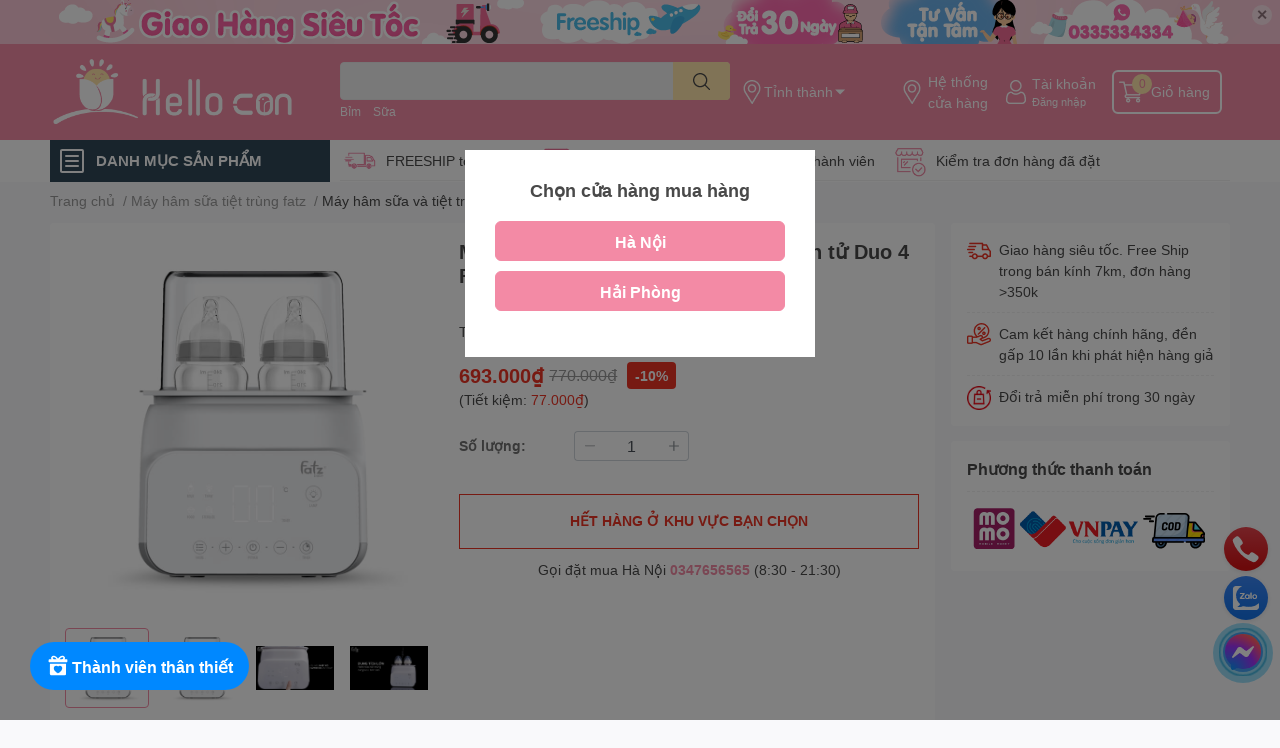

--- FILE ---
content_type: text/html; charset=utf-8
request_url: https://hellocon.vn/may-ham-sua-va-tiet-trung-2-binh-dien-tu-duo-4
body_size: 81504
content:
<!DOCTYPE html>  
<html lang="vi">  
	<head>
		<meta name='dmca-site-verification' content='Nkh2WlFsdTY2K2lpVnJKWlFiVm5RUT090' />
		<meta name="p:domain_verify" content="c462af9e6e8ac37ea70cd7cc82db697b"/>
		<meta name="facebook-domain-verification" content="5tk1tdfj288ulgmfpb4w0ym0l658o3" />
		<meta charset="UTF-8" />
		<meta name="google-site-verification" content="k-MvBmdYp3sZdxuyCNsjWL1dT01UwES06JFo0RVkF6E" />
		<meta name="google-site-verification" content="bsa_U5BIUUHBXRgam1Lk-aPe98O-oHVHpcUn2OjxEQo" />
		<meta name="theme-color" content="" />
		<link rel="canonical" href="https://hellocon.vn/may-ham-sua-va-tiet-trung-2-binh-dien-tu-duo-4"/>
		<meta name='revisit-after' content='2 days' />
		<meta name="robots" content="noodp,index,follow" />
		<meta name="viewport" content="width=device-width, initial-scale=1.0, maximum-scale=1.0"/>

		<meta name="description" content="">
		<title>Máy hâm sữa và tiệt trùng 2 bình điện tử Duo 4 Fatzbaby		</title>
		<meta name="keywords" content="Máy hâm sữa và tiệt trùng 2 bình điện tử Duo 4 Fatzbaby, Máy hâm sữa tiệt trùng fatz, Máy hâm sữa tiệt trùng, Bình sữa và đồ dùng pha sữa, HelloCon, hellocon.vn"/>		
		
<meta property="og:type" content="product">
<meta property="og:title" content="M&#225;y h&#226;m sữa v&#224; tiệt tr&#249;ng 2 b&#236;nh điện tử Duo 4 Fatzbaby">

<meta property="og:image" content="http://bizweb.dktcdn.net/thumb/grande/100/421/012/products/may-ham-sua-va-tiet-trung-2-binh-dien-tu-duo-4-fatzbaby-9-1662756062610.jpg?v=1662756068833">
<meta property="og:image:secure_url" content="https://bizweb.dktcdn.net/thumb/grande/100/421/012/products/may-ham-sua-va-tiet-trung-2-binh-dien-tu-duo-4-fatzbaby-9-1662756062610.jpg?v=1662756068833">

<meta property="og:image" content="http://bizweb.dktcdn.net/thumb/grande/100/421/012/products/may-ham-sua-va-tiet-trung-2-binh-dien-tu-duo-4-fatzbaby-10-1662756063337.jpg?v=1662756069177">
<meta property="og:image:secure_url" content="https://bizweb.dktcdn.net/thumb/grande/100/421/012/products/may-ham-sua-va-tiet-trung-2-binh-dien-tu-duo-4-fatzbaby-10-1662756063337.jpg?v=1662756069177">

<meta property="og:image" content="http://bizweb.dktcdn.net/thumb/grande/100/421/012/products/may-ham-sua-va-tiet-trung-2-binh-dien-tu-duo-4-fatzbaby-1-1662756063854.jpg?v=1662756069767">
<meta property="og:image:secure_url" content="https://bizweb.dktcdn.net/thumb/grande/100/421/012/products/may-ham-sua-va-tiet-trung-2-binh-dien-tu-duo-4-fatzbaby-1-1662756063854.jpg?v=1662756069767">

<meta property="og:price:amount" content="693.000₫">
<meta property="og:price:currency" content="VND">


<meta property="og:description" content="">

<meta property="og:image:alt" content="Hello Con - Hệ thống cửa hàng mẹ và bé uy tín, tin cậy và tận tâm" />
<meta property="og:description" content="">
<meta property="og:url" content="https://hellocon.vn/may-ham-sua-va-tiet-trung-2-binh-dien-tu-duo-4">
<meta property="og:site_name" content="HelloCon">

		<link rel="icon" href="//bizweb.dktcdn.net/100/421/012/themes/1000300/assets/favicon.png?1742898758011" type="image/x-icon" />
		<link  rel="dns-prefetch" href="https://fonts.googleapis.com">
<link  rel="dns-prefetch" href="https://fonts.gstatic.com" >
<link  rel="dns-prefetch" href="https://bizweb.dktcdn.net" >
<link rel="dns-prefetch" href="https://hellocon.vn">
<!--
<link rel="preload" as='style' type="text/css" href="//bizweb.dktcdn.net/100/421/012/themes/1000300/assets/main.css?1742898758011" />
-->

<link rel="preload" as='style'  type="text/css" href="//bizweb.dktcdn.net/100/421/012/themes/1000300/assets/index.css?1742898758011">
<link rel="preload" as='style'  type="text/css" href="//bizweb.dktcdn.net/100/421/012/themes/1000300/assets/bootstrap-4-3-min.css?1742898758011">
<link rel="preload" as='style'  type="text/css" href="//bizweb.dktcdn.net/100/421/012/themes/1000300/assets/responsive.css?1742898758011">
<link rel="preload" as='style'  type="text/css" href="//bizweb.dktcdn.net/100/421/012/themes/1000300/assets/product-infor-style.css?1742898758011">
<link rel="preload" as='style'  type="text/css" href="//bizweb.dktcdn.net/100/421/012/themes/1000300/assets/quickviews-popup-cart.css?1742898758011">


<link rel="preload" as="image" href="//bizweb.dktcdn.net/thumb/large/100/421/012/products/may-ham-sua-va-tiet-trung-2-binh-dien-tu-duo-4-fatzbaby-9-1662756062610.jpg?v=1662756068833">


		<link rel="stylesheet" href="//bizweb.dktcdn.net/100/421/012/themes/1000300/assets/bootstrap-4-3-min.css?1742898758011">
		<style>
			:root{
				--text-color: #494949;
				--body-background: #F9F9FB;
				--text-secondary-color: #8F8F8F;
				--primary-color: #f38aa5;
				--secondary-color:#ffe5aa;
				--price-color: #ed3324;
				--header-background: #f38aa5;
				--header-color: #ffffff;
				--subheader-background: #ffffff;
				--subheader-color: #2f4858;
				--label-background: #ed3324;
				--label-color: #ffffff;
				--footer-bg:#ffffff;
				--footer-color:#000000;
				--show-loadmore: flex				--order-loadmore: initial				--sale-pop-color: #f38aa5;
				--buynow-bg: #ed3324;
				--buynow-text-color: #ffffff;
				--cta-color: #ed3324;
				--coupon-title-color: #fd545b;
				--coupon-button-color: #fd545b;
				--col-menu: 3;
				--border-color: #f1f1f1;
				--link-color: #2F80ED;
				--coupon-code-background: #fd545b;
			}
			@font-face {
				font-family: 'Lato';
				font-style: normal;
				font-weight: 300;
				font-display: swap;
				src: url(//bizweb.dktcdn.net/100/421/012/themes/1000300/assets/lato-light.woff2?1742898758011) format('woff2');
			}
			@font-face {
				font-family: 'Lato';
				font-style: normal;
				font-weight: 400;
				font-display: swap;
				src: url(//bizweb.dktcdn.net/100/421/012/themes/1000300/assets/lato-regular.woff2?1742898758011) format('woff2');
			}
			@font-face {
				font-family: 'Lato';
				font-style: normal;
				font-weight: 700;
				font-display: swap;
				src: url(//bizweb.dktcdn.net/100/421/012/themes/1000300/assets/lato-bold.woff2?1742898758011) format('woff2');
			}
		</style>
		<link href="//bizweb.dktcdn.net/100/421/012/themes/1000300/assets/main.css?1742898758011" rel="stylesheet"/>

		<link href="//bizweb.dktcdn.net/100/421/012/themes/1000300/assets/product-infor-style.css?1742898758011" rel="stylesheet" type="text/css" media="all" />
		<style>
	.swatch-element {
		position: relative;
		margin: 8px 10px 0px 0px;
	}
	.swatch-element.color {
		margin: 8px 15px 0px 0px;
	}
	.swatch-element.color .trang {
		background-color: #fcfcfc;
	}
	.swatch-element.color .xanh-ngoc {
		background-color: #0572ff;
	}
	.swatch-element.color .hong {
		background-color: #f662d6;
	}
	.swatch-element.color .den {
		background-color: #000;
	}
	.swatch-element.color .do {
		background-color: #f20808;
	}
	.swatch-element.color .vang {
		background-color: #fcef05;
	}
	.swatch-element.color .xam {
		background-color: #615a5a;
	}
	.swatch-element.color .xanh-nuoc-bien {
		background-color: #3a40fa;
	}
	.swatch-element.color .xanh-luc {
		background-color: #00b7ff;
	}
	.swatch-element.color .tim {
		background-color: #c500ff;
	}

								.swatch-element.color .trang {
		background-color:#ffffff;
	}
	.swatch-element.color .trang.image-type {
		background: url(//bizweb.dktcdn.net/100/421/012/themes/1000300/assets/color_1.png?1742898758011) no-repeat center center;
		background-size: cover;
	}
									.swatch-element.color .xanh-duong {
		background-color:#009cce;
	}
	.swatch-element.color .xanh-duong.image-type {
		background: url(//bizweb.dktcdn.net/100/421/012/themes/1000300/assets/color_2.png?1742898758011) no-repeat center center;
		background-size: cover;
	}
									.swatch-element.color .xam {
		background-color:#7e7e7e;
	}
	.swatch-element.color .xam.image-type {
		background: url(//bizweb.dktcdn.net/100/421/012/themes/1000300/assets/color_3.png?1742898758011) no-repeat center center;
		background-size: cover;
	}
									.swatch-element.color .do {
		background-color:#e80000;
	}
	.swatch-element.color .do.image-type {
		background: url(//bizweb.dktcdn.net/100/421/012/themes/1000300/assets/color_4.png?1742898758011) no-repeat center center;
		background-size: cover;
	}
									.swatch-element.color .den {
		background-color:#000000;
	}
	.swatch-element.color .den.image-type {
		background: url(//bizweb.dktcdn.net/100/421/012/themes/1000300/assets/color_5.png?1742898758011) no-repeat center center;
		background-size: cover;
	}
									.swatch-element.color .hong {
		background-color:#ffd1d1;
	}
	.swatch-element.color .hong.image-type {
		background: url(//bizweb.dktcdn.net/100/421/012/themes/1000300/assets/color_6.png?1742898758011) no-repeat center center;
		background-size: cover;
	}
									.swatch-element.color .tim {
		background-color:#a000bb;
	}
	.swatch-element.color .tim.image-type {
		background: url(//bizweb.dktcdn.net/100/421/012/themes/1000300/assets/color_7.png?1742898758011) no-repeat center center;
		background-size: cover;
	}
									.swatch-element.color .xanh-reu {
		background-color:#008070;
	}
	.swatch-element.color .xanh-reu.image-type {
		background: url(//bizweb.dktcdn.net/100/421/012/themes/1000300/assets/color_8.png?1742898758011) no-repeat center center;
		background-size: cover;
	}
									.swatch-element.color .kem {
		background-color:#fff8e2;
	}
	.swatch-element.color .kem.image-type {
		background: url(//bizweb.dktcdn.net/100/421/012/themes/1000300/assets/color_9.png?1742898758011) no-repeat center center;
		background-size: cover;
	}
									.swatch-element.color .den-sao {
		background-color:#000000;
	}
	.swatch-element.color .den-sao.image-type {
		background: url(//bizweb.dktcdn.net/100/421/012/themes/1000300/assets/color_10.png?1742898758011) no-repeat center center;
		background-size: cover;
	}
		
	.swatch-element.color + .tooltip {
		z-index: -1;
		white-space: nowrap;
	}
	.swatch-element.color:hover + .tooltip {
		opacity: 1;
		z-index: 100;
		top: -30px;
		min-width: 30px;
		background: #000;
		color: #fff;
		padding: 4px 6px;
		font-size: 10px;
		border-radius: 4px;
	}
	.swatch-element.color:hover + .tooltip:after {
		content: '';
		position: absolute;
		left: 16px;
		bottom: -3px;
		width: 0;
		height: 0;
		border-style: solid;
		border-width: 3px 2.5px 0 2.5px;
		border-color: #000 transparent transparent transparent;
	}
	.swatch-element label {
		padding: 10px;
		font-size: 14px;
		border-radius: 6px;
		height: 30px !important;
		min-width: auto !important;
		white-space: nowrap;
		display: flex;
		align-items: center;
		justify-content: center;
		border: 1px solid #ccc;
		border-radius: 4px;
	}
	.swatch-element input {
		width: 100%;
		height: 100%;
		opacity: 0;
		position: absolute;
		z-index: 3;
		top: 0;
		left: 0;
		cursor: pointer;
	}
	.swatch .swatch-element input:checked + label {
		border-color: var(--primary-color) !important;
		color: var(--primary-color);
		position: relative;
	}
	.swatch .swatch-element input:checked + label:after {
		content: none;
		background: url("[data-uri]");
		background-repeat: no-repeat;
		background-size: contain;
		position: absolute;
		top: 0px;
		right: 0;
		width: 6px;
		height: 6px;
	}
	.swatch .swatch-element input:checked + label:before {
		content: none;
		padding: 4px;
		font-size: 10px;
		line-height: 1;
		position: absolute;
		top: -15px;
		right: -13px;
		background: var(--primary-color);
		width: 26px;
		height: 24px;
		transform: rotate(45deg);
	}
	.swatch .color label {
		width: 24px;
		min-width: unset !important;
		height: 30px !important;
		line-height: 24px !important;
		border-radius: 6px !important;
	}
	.swatch .color label:before {
		content: none;
	}
	.swatch {
		display: flex;
		align-items: center;
		flex-wrap: wrap;
		padding: 0 0 10px;
	}
	.swatch .header {
		font-weight: bold;
		padding-right: 20px;
		min-width: 115px;
		color: #333;
	}
	.swatch .color label {
		position: relative;
		z-index: 2;
	}
	.swatch .color span {
		content: '';
		position: absolute;
		width: 30px;
		height: 30px;
		border-radius: 100%;
		background: #fff;
		top: 50%;
		left: 50%;
		z-index: 0;
		transform: translate(-50%, -50%);
	}
	.swatch .color input:checked + label {
		border-color: #eee !important;
	}
	.swatch .color input:checked ~ span {
		opacity: 1;
		border: 2px solid var(--primary-color);
	}
	.quick-view-product .swatch {
		padding: var(--block-spacing) 0;
	}
	.item_product_main .swatch-element.color {
		margin-right: 5px;
		margin-top: 5px;
	}
	.item_product_main .swatch .color label {
		width: 26px;
		height: 26px!important;
		line-height: 26px!important;
		padding: 0;
	}
</style>		<link href="//bizweb.dktcdn.net/100/421/012/themes/1000300/assets/quickviews-popup-cart.css?1742898758011" rel="stylesheet" type="text/css" media="all" />
						
		
		<link href="//bizweb.dktcdn.net/100/421/012/themes/1000300/assets/product-style.css?1742898758011" rel="stylesheet" type="text/css" media="all" />
		
		
		
		<link rel="preload" as="script" href="//bizweb.dktcdn.net/100/421/012/themes/1000300/assets/jquery.js?1742898758011" />
		<script src="//bizweb.dktcdn.net/100/421/012/themes/1000300/assets/jquery.js?1742898758011" type="text/javascript"></script>
				<link rel="preload" as="script" href="//bizweb.dktcdn.net/100/421/012/themes/1000300/assets/slick-min.js?1742898758011" />
		<script src="//bizweb.dktcdn.net/100/421/012/themes/1000300/assets/slick-min.js?1742898758011" type="text/javascript"></script>
				<link href="//bizweb.dktcdn.net/100/421/012/themes/1000300/assets/responsive.css?1742898758011" rel="stylesheet" type="text/css" media="all" />
		<script>
	var Bizweb = Bizweb || {};
	Bizweb.store = 'tuticare-hai-phong.mysapo.net';
	Bizweb.id = 421012;
	Bizweb.theme = {"id":1000300,"name":"04.11 - [EGANY update]","role":"main"};
	Bizweb.template = 'product';
	if(!Bizweb.fbEventId)  Bizweb.fbEventId = 'xxxxxxxx-xxxx-4xxx-yxxx-xxxxxxxxxxxx'.replace(/[xy]/g, function (c) {
	var r = Math.random() * 16 | 0, v = c == 'x' ? r : (r & 0x3 | 0x8);
				return v.toString(16);
			});		
</script>
<script>
	(function () {
		function asyncLoad() {
			var urls = ["https://google-shopping.sapoapps.vn/conversion-tracker/global-tag/7757.js?store=tuticare-hai-phong.mysapo.net","https://google-shopping.sapoapps.vn/conversion-tracker/event-tag/7757.js?store=tuticare-hai-phong.mysapo.net","https://quantitybreak.bizweb.vn/script.js?store=tuticare-hai-phong.mysapo.net","https://buyx-gety.sapoapps.vn/assets/script.v2.js?store=tuticare-hai-phong.mysapo.net","https://statistic-blog-v2.sapoapps.vn/api/script-tag.js?store=tuticare-hai-phong.mysapo.net","https://google-shopping-v2.sapoapps.vn/api/conversion-tracker/global-tag/376?store=tuticare-hai-phong.mysapo.net","https://google-shopping-v2.sapoapps.vn/api/conversion-tracker/event-tag/376?store=tuticare-hai-phong.mysapo.net","https://google-shopping-v2.sapoapps.vn/api/conversion-tracker/event-tag-conversion/376?store=tuticare-hai-phong.mysapo.net","https://combo.sapoapps.vn/assets/script.js?store=tuticare-hai-phong.mysapo.net","//newproductreviews.sapoapps.vn/assets/js/productreviews.min.js?store=tuticare-hai-phong.mysapo.net"];
			for (var i = 0; i < urls.length; i++) {
				var s = document.createElement('script');
				s.type = 'text/javascript';
				s.async = true;
				s.src = urls[i];
				var x = document.getElementsByTagName('script')[0];
				x.parentNode.insertBefore(s, x);
			}
		};
		window.attachEvent ? window.attachEvent('onload', asyncLoad) : window.addEventListener('load', asyncLoad, false);
	})();
</script>


<script>
	window.BizwebAnalytics = window.BizwebAnalytics || {};
	window.BizwebAnalytics.meta = window.BizwebAnalytics.meta || {};
	window.BizwebAnalytics.meta.currency = 'VND';
	window.BizwebAnalytics.tracking_url = '/s';

	var meta = {};
	
	meta.product = {"id": 24579532, "vendor": "Fatzbaby", "name": "Máy hâm sữa và tiệt trùng 2 bình điện tử Duo 4 Fatzbaby",
	"type": "Máy hâm sữa tiệt trùng", "price": 693000 };
	
	
	for (var attr in meta) {
	window.BizwebAnalytics.meta[attr] = meta[attr];
	}
</script>

	
		<script src="/dist/js/stats.min.js?v=96f2ff2"></script>
	



<!-- Google tag (gtag.js) -->
<script async src="https://www.googletagmanager.com/gtag/js?id=G-2NXX1KXBKC"></script>
<script>
  window.dataLayer = window.dataLayer || [];
  function gtag(){dataLayer.push(arguments);}
  gtag('js', new Date());

  gtag('config', 'G-2NXX1KXBKC');
</script>
<script>

	window.enabled_enhanced_ecommerce = true;

</script>

<script>

	try {
		gtag('event', 'view_item', {
			items: [
				{
					id: 24579532,
					name: "Máy hâm sữa và tiệt trùng 2 bình điện tử Duo 4 Fatzbaby",
					brand: "Fatzbaby",
					category: "Máy hâm sữa tiệt trùng",
					variant: "Default Title",
					price: '693000'
				}
			]
		});
	} catch(e) { console.error('ga script error', e);}

</script>




<!--Facebook Pixel Code-->
<script>
	!function(f, b, e, v, n, t, s){
	if (f.fbq) return; n = f.fbq = function(){
	n.callMethod?
	n.callMethod.apply(n, arguments):n.queue.push(arguments)}; if (!f._fbq) f._fbq = n;
	n.push = n; n.loaded = !0; n.version = '2.0'; n.queue =[]; t = b.createElement(e); t.async = !0;
	t.src = v; s = b.getElementsByTagName(e)[0]; s.parentNode.insertBefore(t, s)}
	(window,
	document,'script','https://connect.facebook.net/en_US/fbevents.js');
	fbq('init', '1076260226367526', {} , {'agent': 'plsapo'}); // Insert your pixel ID here.
	fbq('track', 'PageView',{},{ eventID: Bizweb.fbEventId });
	
	fbq('track', 'ViewContent', {
	content_ids: [24579532],
	content_name: '"Máy hâm sữa và tiệt trùng 2 bình điện tử Duo 4 Fatzbaby"',
	content_type: 'product_group',
	value: '693000',
	currency: window.BizwebAnalytics.meta.currency
	}, { eventID: Bizweb.fbEventId });
	
</script>
<noscript>
	<img height='1' width='1' style='display:none' src='https://www.facebook.com/tr?id=1076260226367526&ev=PageView&noscript=1' />
</noscript>
<!--DO NOT MODIFY-->
<!--End Facebook Pixel Code-->



<script>
	var eventsListenerScript = document.createElement('script');
	eventsListenerScript.async = true;
	
	eventsListenerScript.src = "/dist/js/store_events_listener.min.js?v=1b795e9";
	
	document.getElementsByTagName('head')[0].appendChild(eventsListenerScript);
</script>


<!-- Google One Tap -->
<script type="text/javascript">
	(function () {
		var iframe;
		if(window.innerWidth <= 800){
			setTimeout(init, 10000);
		} else {
			document.addEventListener('DOMContentLoaded', init);
		}
		function init() {
			if (document.cookie.indexOf('one-click-social-login-google-one-tap-shown') >= 0) {
                return;
            }
			iframe = document.createElement('iframe');
			iframe.id = "iframe-google-one-tap";
			iframe.src = 'https://store.mysapo.net/account/GoogleOneTap';
			iframe.setAttribute('allowtransparency', 'true');
			iframe.setAttribute('allow', 'identity-credentials-get');
			iframe.frameBorder = 0;
			iframe.height = '385px';
			window.addEventListener('message', handlePostMessage, false);
			document.body.appendChild(iframe); 
		}
		function handlePostMessage(e) {
			var eventName = e.data[0];
			var data = e.data[1];
			switch (eventName) {
				case 'setHeight':
					iframe.height = data;
					break;
				case 'setTop':
					if ((window.innerWidth <= 800)) {
						iframe.style = "z-index: 9999999; position: fixed; bottom: 0px; right: 0px;";
						iframe.width = '100%';
					}
					else {
						iframe.style = "z-index: 9999999; position: fixed; top: 0px; right: 0px;";
						iframe.width = '391px';
					}
					break;
				case 'setRedirect':
					location.href = data.url + '&ReturnUrl=' + location.href;
					break;
				case 'markClosedOneTap':
					var date = new Date();
					date.setTime(date.getTime() + (1*24*60*60*1000));
					document.cookie = "one-click-social-login-google-one-tap-shown=1; expires=" + date.toUTCString() + "; path=/";
					break;
			}
		}
	}())
</script>
<!-- End Google One Tap -->





		

		
<script type="application/ld+json">
        {
        "@context": "http://schema.org",
        "@type": "BreadcrumbList",
        "itemListElement": 
        [
            {
                "@type": "ListItem",
                "position": 1,
                "item": 
                {
                  "@id": "https://hellocon.vn",
                  "name": "Trang chủ"
                }
            },
      
            {
                "@type": "ListItem",
                "position": 2,
                "item": 
                {
                  "@id": "https://hellocon.vn/may-ham-sua-va-tiet-trung-2-binh-dien-tu-duo-4",
                  "name": "Máy hâm sữa và tiệt trùng 2 bình điện tử Duo 4 Fatzbaby"
                }
            }
      
        
      
      
      
      
    
        ]
        }
</script>
		<!--
Theme Information
--------------------------------------
Theme ID: EGA TechStore
Version: v1.3.1_20220803
Company: EGANY
changelog: //bizweb.dktcdn.net/100/421/012/themes/1000300/assets/ega-changelog.js?1742898758011
---------------------------------------
-->

		<script>var ProductReviewsAppUtil=ProductReviewsAppUtil || {};ProductReviewsAppUtil.store={name: 'HelloCon'};</script>
				<link href="//bizweb.dktcdn.net/100/421/012/themes/1000300/assets/appcombo.css?1742898758011" rel="stylesheet" type="text/css" media="all" />

		<script>const anShopId = "63f73ec955adec3005a01477";const anSettings = {"appearance":{"starColor":"#D4D411","font":1,"widgetColors":0,"widgetCustom":{"headerText":"#000000","buttonBorder":"#555555","buttonText":"#000000","buttonTextOnHover":"#ffffff","buttonBackground":"#ffffff","buttonBackgroundOnHover":"#1a1717","reviewText":"#000000","reviewBackground":"#ffffff","reviewBackgroundOnHover":"#ffffff","verifiedBadge":"#000000"},"reviewShadow":1,"reviewRadius":2,"showWriteReviewButton":true,"showPopup":true},"collectReview":{"isDiscount":false}};</script>
	</head>
	<body id="template-product">
		<div class="opacity_menu"></div>
		<div class="top-banner position-relative" style="background: #fbc7d6">
	<div class="container text-center px-0" >
				<a class="position-relative  d-sm-none d-block" 
		   style="max-height: 78px;height:  calc( 78 * 100vw /828  )"
		   href="/lien-he-hello-con" 
		   title="Liên hệ">
			<img class='img-fluid position-absolute ' src="//bizweb.dktcdn.net/100/421/012/themes/1000300/assets/top_banner_mb.jpg?1742898758011" 
				 style="left:0"
				 alt="Liên hệ"
				 width="828 "
				 height="78"
				 loading="lazy"
				 >
		</a>
				<a class="position-relative d-sm-block d-none " 
		   style="max-height: 44px;height:  calc(44 * 100vw /1200)"
		   href="/lien-he-hello-con" 
		   title="Liên hệ">
			<picture>
				<source media="(max-width: 480px)" srcset="//bizweb.dktcdn.net/thumb/large/100/421/012/themes/1000300/assets/top_banner.jpg?1742898758011">
				<img class='img-fluid position-absolute' src="//bizweb.dktcdn.net/100/421/012/themes/1000300/assets/top_banner.jpg?1742898758011" 
					 style="left:0"
					 alt="Liên hệ"
					 width="1200"
					 height="44"
					 loading="lazy"
					 >
			</picture>
		</a>
		<button type="button" class="close " 
				aria-label="Close" style="z-index: 9;">✕</button>
	</div>
</div>
<script>
	$(document).ready(() => {
		$('.top-banner .close').click(()=>{
			$('.top-banner').slideToggle()
			sessionStorage.setItem("top-banner",true)
		})
	})

</script>
<header class="header header_menu">
	<div class="mid-header wid_100 d-flex align-items-center">
		<div class="container ">
			<div class="row align-items-center">
				<div class="col-3 header-right d-lg-none d-block">
					<div class="toggle-nav btn menu-bar mr-4 ml-0 p-0  d-lg-none d-flex text-white">
						<span class="bar"></span>
						<span class="bar"></span>
						<span class="bar"></span>
					</div>
				</div>
				<div class="col-6 col-lg-2 col-xl-3 header-left">
					
					<a href="/" class="logo-wrapper " title='HelloCon'>
						<img loading="lazy" class="img-fluid"
							 src="//bizweb.dktcdn.net/100/421/012/themes/1000300/assets/logo.png?1742898758011" 
							 alt="logo HelloCon"
							 width="248"
							 height="53"
							 >
					</a>
					

				</div>
				<div class="col-lg-4 col-12 header-center pl-lg-0" id="search-header">
					<form action="/search" method="get" class="input-group search-bar custom-input-group locadrop-beside" role="search">
	<input type="text" name="query" value="" autocomplete="off" 
		   class="input-group-field auto-search form-control " required="" 
		   data-placeholder="Nhập tên sản phẩm..;
Tên thương hiệu...;
">
	<input type="hidden" name="type" value="product">
	<span class="input-group-btn btn-action">
		<button type="submit"  aria-label="search" class="btn text-white icon-fallback-text h-100">
			<svg class="icon">
	<use xlink:href="#icon-search" />
</svg>		</button>
	</span>

</form>
<div class="header--picker">
	<div class="location_header">
		<img loading="lazy"
			 src="//bizweb.dktcdn.net/100/421/012/themes/1000300/assets/address-icon.png?1742898758011" 
			 width="24" height="24"  
			 alt="address-icon"/>
		<span></span>
	</div>
</div>
	
<div class="search-overlay">
	
</div>

					
										
										<div class="search-dropdow">
						<ul class="search__list pl-0 d-flex list-unstyled mb-0 flex-wrap">
							<li class="mr-2" >
								<a id="filter-search-bim" href="/search?q=tags:(B%E1%BB%89m)&type=product">Bỉm</a>
							</li>	
							<li class="mr-2" >
								<a id="filter-search-sua" href="/search?q=tags:(+S%E1%BB%AFa)&type=product"> Sữa</a>
							</li>	
							<li class="mr-2" >
								<a id="filter-search-" href="/search?q=tags:()&type=product"></a>
							</li>	
						</ul>
					</div>
														</div>
				<div class="header--picker on-topline col-3 col-lg-6 col-xl-5 pl-0">
					<div class="location_header">
	<img loading="lazy"
		 src="//bizweb.dktcdn.net/100/421/012/themes/1000300/assets/address-icon.png?1742898758011" 
		 width="24" height="24"  
		 alt="address-icon"/>
	<span></span>
</div>

<ul class="header-right mb-0 list-unstyled d-flex align-items-center">
		<li class='media d-lg-flex d-none hotline'>
		<img loading="lazy"
			 src="//bizweb.dktcdn.net/100/421/012/themes/1000300/assets/address-icon.png?1742898758011" 
			 width="24" height="24" class="mr-1 align-self-center" 
			 alt="address-icon"/>

		<div class="media-body d-md-flex flex-column d-none ">
			<a href="/he-thong-cua-hang" 
			   title="Hệ thống cửa hàng">
				Hệ thống <br/> cửa hàng
			</a>
		</div>
	</li>
	<li class='ml-4 mr-4 mr-md-0 ml-md-3 media d-lg-flex d-none'>
		<img loading="lazy" src="//bizweb.dktcdn.net/100/421/012/themes/1000300/assets/account-icon.png?1742898758011"  
			 width="24" height="24" alt="account_icon"
			 class="mr-1 align-self-center" />
		<div class="media-body d-md-flex flex-column d-none ">
						<a rel="nofollow" href="/account/login"  class="d-block" title="Tài khoản" >
				Tài khoản
			</a>
			<small>
				<a href="/account/login" title="Đăng nhập" class="font-weight: light">
					Đăng nhập
				</a>
			</small>
			
		</div>
	</li>
	
	<li class="cartgroup ml-3">
		<div class="mini-cart text-xs-center">
			<a class="img_hover_cart" href="/cart" title="Giỏ hàng" >  
				<img loading="lazy" 
					 src="//bizweb.dktcdn.net/100/421/012/themes/1000300/assets/cart-icon.png?1742898758011" 
					 width="24" height="24"
					 alt="cart_icon"
					 />
				<span class='ml-2 d-xl-block d-none'>Giỏ hàng</span>
				<span class="count_item count_item_pr">0</span>
			</a>
			<div class="top-cart-content card ">
				<ul id="cart-sidebar" class="mini-products-list count_li list-unstyled">
					<li class="list-item">
						<ul></ul>
					</li>
					<li class="action">

					</li>
				</ul>
			</div>
		</div>
	</li>
</ul>
				</div>
			</div>
		</div>
	</div>

</header>


<header class="header header_menu header--sticky">
	<div class="mid-header wid_100 d-flex align-items-center">
		<div class="container ">
			<div class="row align-items-center">
				<div class="col-2 header-right d-lg-none d-block">
					<div class="toggle-nav btn menu-bar mr-4 ml-0 p-0  d-lg-none d-flex text-white">
						<span class="bar"></span>
						<span class="bar"></span>
						<span class="bar"></span>
					</div>
				</div>
				<div class="col-5 col-lg-2 col-xl-3 header-left d-none d-lg-block">
					
					<a href="/" class="logo-wrapper " title='HelloCon'>
						<img loading="lazy" class="img-fluid"
							 src="//bizweb.dktcdn.net/100/421/012/themes/1000300/assets/logo.png?1742898758011" 
							 alt="logo HelloCon"
							 width="248"
							 height="53"
							 >
					</a>
					

				</div>
				<div class="col-lg-4 col-12 header-center pl-lg-0" id="search-header">
					<form action="/search" method="get" class="input-group search-bar custom-input-group " role="search">
	<input type="text" name="query" value="" autocomplete="off" 
		   class="input-group-field auto-search form-control " required="" 
		   data-placeholder="Nhập tên sản phẩm..;
Tên thương hiệu...;
">
	<input type="hidden" name="type" value="product">
	<span class="input-group-btn btn-action">
		<button type="submit"  aria-label="search" class="btn text-white icon-fallback-text h-100">
			<svg class="icon">
	<use xlink:href="#icon-search" />
</svg>		</button>
	</span>

</form>
	
<div class="search-overlay">
	
</div>

					
										
										<div class="search-dropdow">
						<ul class="search__list pl-0 d-flex list-unstyled mb-0 flex-wrap">
							<li class="mr-2" >
								<a id="filter-search-bim" href="/search?q=tags:(B%E1%BB%89m)&type=product">Bỉm</a>
							</li>	
							<li class="mr-2" >
								<a id="filter-search-sua" href="/search?q=tags:(+S%E1%BB%AFa)&type=product"> Sữa</a>
							</li>	
							<li class="mr-2" >
								<a id="filter-search-" href="/search?q=tags:()&type=product"></a>
							</li>	
						</ul>
					</div>
														</div>
				<div class="header--picker col-4 col-lg-6 col-xl-5 pl-0">
					<div class="location_header">
	<img loading="lazy"
		 src="//bizweb.dktcdn.net/100/421/012/themes/1000300/assets/address-icon.png?1742898758011" 
		 width="24" height="24"  
		 alt="address-icon"/>
	<span></span>
</div>

<ul class="header-right mb-0 list-unstyled d-flex align-items-center">
		<li class='media d-lg-flex d-none hotline'>
		<img loading="lazy"
			 src="//bizweb.dktcdn.net/100/421/012/themes/1000300/assets/address-icon.png?1742898758011" 
			 width="24" height="24" class="mr-1 align-self-center" 
			 alt="address-icon"/>

		<div class="media-body d-md-flex flex-column d-none ">
			<a href="/he-thong-cua-hang" 
			   title="Hệ thống cửa hàng">
				Hệ thống <br/> cửa hàng
			</a>
		</div>
	</li>
	<li class='ml-4 mr-4 mr-md-0 ml-md-3 media d-lg-flex d-none'>
		<img loading="lazy" src="//bizweb.dktcdn.net/100/421/012/themes/1000300/assets/account-icon.png?1742898758011"  
			 width="24" height="24" alt="account_icon"
			 class="mr-1 align-self-center" />
		<div class="media-body d-md-flex flex-column d-none ">
						<a rel="nofollow" href="/account/login"  class="d-block" title="Tài khoản" >
				Tài khoản
			</a>
			<small>
				<a href="/account/login" title="Đăng nhập" class="font-weight: light">
					Đăng nhập
				</a>
			</small>
			
		</div>
	</li>
	
	<li class="cartgroup ml-3">
		<div class="mini-cart text-xs-center">
			<a class="img_hover_cart" href="/cart" title="Giỏ hàng" >  
				<img loading="lazy" 
					 src="//bizweb.dktcdn.net/100/421/012/themes/1000300/assets/cart-icon.png?1742898758011" 
					 width="24" height="24"
					 alt="cart_icon"
					 />
				<span class='ml-2 d-xl-block d-none'>Giỏ hàng</span>
				<span class="count_item count_item_pr">0</span>
			</a>
			<div class="top-cart-content card ">
				<ul id="cart-sidebar" class="mini-products-list count_li list-unstyled">
					<li class="list-item">
						<ul></ul>
					</li>
					<li class="action">

					</li>
				</ul>
			</div>
		</div>
	</li>
</ul>
				</div>
			</div>
		</div>
	</div>
</header>

<!-- subheader == mobile nav -->
<div class="subheader ">
	<div class="container ">
		<div class="toogle-nav-wrapper" >
			<div class="icon-bar btn menu-bar mr-2 p-0 d-inline-flex">
				<span class="bar"></span>
				<span class="bar"></span>
				<span class="bar"></span>
			</div>
			<strong>DANH MỤC SẢN PHẨM</strong>

			<div class="navigation-wrapper ">
				
				<nav class="h-100 nav-cate">
	<ul  class="navigation list-group list-group-flush scroll" id="menu2017">
												
		

		<li class="menu-item-count menu-item list-group-item">
			<a href="/sua-bot" class="menu-item__link" title="Sữa bột cao cấp">
								<img loading="lazy"
					 width='24'
					 height='24'
					 src="[data-uri]"
					 alt="Sữa bột cao cấp" />
								<span>Sữa bột cao cấp</span>
								<i class='float-right' data-toggle-submenu>
					



<i class="fa fa-chevron-right" aria-hidden="true"></i>
				</i>
			</a>			
				
						<div class="submenu scroll evo-categories-a subcate gd-menu">
								<ul class="submenu__list">
					

					
					<li class="submenu__col">
						<span class="submenu__item submenu__item--main">
							<a class="link" href="/sua-cong-thuc-phat-trien-toan-dien" title="Sữa công thức phát triển toàn diện">Sữa công thức phát triển toàn diện</a>
						</span>
						
						<span class="submenu__item submenu__item item2">
							<a class="link" href="/sua-aptamil" title="Sữa bột Aptamil">Sữa bột Aptamil</a>
						</span>
						
						<span class="submenu__item submenu__item item2">
							<a class="link" href="/sua-meiji" title="Sữa Meiji">Sữa Meiji</a>
						</span>
						
						<span class="submenu__item submenu__item item2">
							<a class="link" href="/sua-earth-s-best" title="Sữa Earth's Best">Sữa Earth's Best</a>
						</span>
						
						<span class="submenu__item submenu__item item2">
							<a class="link" href="/sua-enspire" title="Sữa Enspire">Sữa Enspire</a>
						</span>
						
						<span class="submenu__item submenu__item item2">
							<a class="link" href="/sua-nan" title="Sữa Nan">Sữa Nan</a>
						</span>
						
						<span class="submenu__item submenu__item item2">
							<a class="link" href="/sua-kendamil" title="Sữa Kendamil">Sữa Kendamil</a>
						</span>
						
						<span class="submenu__item submenu__item item2">
							<a class="link" href="/sua-khac-morianga-glico-blackmores-sua-bledilait" title="Sữa khác (Morianga, Glico, Blackmores)">Sữa khác (Morianga, Glico, Blackmores)</a>
						</span>
						
					</li>
					
					

					
					<li class="submenu__col">
						<span class="submenu__item submenu__item--main">
							<a class="link" href="/sua-tang-can" title="Sữa tăng cân">Sữa tăng cân</a>
						</span>
						
						<span class="submenu__item submenu__item item2">
							<a class="link" href="/sua-enfagrow" title="Sữa Enfagrow">Sữa Enfagrow</a>
						</span>
						
						<span class="submenu__item submenu__item item2">
							<a class="link" href="/sua-pediasure" title="Sữa Pediasure">Sữa Pediasure</a>
						</span>
						
						<span class="submenu__item submenu__item item2">
							<a class="link" href="/sua-tang-can-khac" title="Sữa tăng cân khác">Sữa tăng cân khác</a>
						</span>
						
					</li>
					
					

					
					<li class="submenu__col">
						<span class="submenu__item submenu__item--main">
							<a class="link" href="/sua-tang-chieu-cao" title="Sữa tăng chiều cao">Sữa tăng chiều cao</a>
						</span>
						
						<span class="submenu__item submenu__item item2">
							<a class="link" href="/sua-hikid" title="Sữa Hikid Hàn Quốc">Sữa Hikid Hàn Quốc</a>
						</span>
						
						<span class="submenu__item submenu__item item2">
							<a class="link" href="/sua-tang-chieu-cao-khac" title="Sữa tăng chiều cao khác">Sữa tăng chiều cao khác</a>
						</span>
						
					</li>
					
					

					
					<li class="submenu__item submenu__item--main">
						<a class="link" href="/sua-tuoi-nguyen-kem" title="Sữa tươi nguyên kem">Sữa tươi nguyên kem</a>
					</li>
					
					

					
					<li class="submenu__item submenu__item--main">
						<a class="link" href="/sua-non-cho-tre-so-sinh" title="Sữa non cho trẻ sơ sinh">Sữa non cho trẻ sơ sinh</a>
					</li>
					
					

					
					<li class="submenu__item submenu__item--main">
						<a class="link" href="/sua-dinh-duong" title="Sữa dinh dưỡng">Sữa dinh dưỡng</a>
					</li>
					
					
				</ul>
			</div>
					</li>
		



										
		

		<li class="menu-item-count menu-item list-group-item">
			<a href="/binh-sua-va-do-dung-pha-sua" class="menu-item__link" title="Bình sữa và đồ dùng pha sữa">
								<img loading="lazy"
					 width='24'
					 height='24'
					 src="[data-uri]"
					 alt="Bình sữa và đồ dùng pha sữa" />
								<span>Bình sữa và đồ dùng pha sữa</span>
								<i class='float-right' data-toggle-submenu>
					



<i class="fa fa-chevron-right" aria-hidden="true"></i>
				</i>
			</a>			
				
						<div class="submenu scroll evo-categories-a subcate gd-menu">
								<ul class="submenu__list">
					

					
					<li class="submenu__col">
						<span class="submenu__item submenu__item--main">
							<a class="link" href="/binh-sua" title="Bình sữa">Bình sữa</a>
						</span>
						
						<span class="submenu__item submenu__item item2">
							<a class="link" href="/binh-sua-avent" title="Bình sữa Avent">Bình sữa Avent</a>
						</span>
						
						<span class="submenu__item submenu__item item2">
							<a class="link" href="/binh-sua-pigeon" title="Bình sữa Pigeon">Bình sữa Pigeon</a>
						</span>
						
						<span class="submenu__item submenu__item item2">
							<a class="link" href="/binh-sua-moyuum" title="Bình sữa Moyuum">Bình sữa Moyuum</a>
						</span>
						
						<span class="submenu__item submenu__item item2">
							<a class="link" href="/binh-sua-hibee" title="Bình sữa Hibee">Bình sữa Hibee</a>
						</span>
						
						<span class="submenu__item submenu__item item2">
							<a class="link" href="/binh-sua-hegen" title="Bình sữa Hegen">Bình sữa Hegen</a>
						</span>
						
						<span class="submenu__item submenu__item item2">
							<a class="link" href="/binh-sua-cho-be" title="Bình sữa khác">Bình sữa khác</a>
						</span>
						
					</li>
					
					

					
					<li class="submenu__col">
						<span class="submenu__item submenu__item--main">
							<a class="link" href="/ve-sinh-binh-sua" title="Vệ sinh bình sữa">Vệ sinh bình sữa</a>
						</span>
						
						<span class="submenu__item submenu__item item2">
							<a class="link" href="/nuoc-rua-binh-sua" title="Nước rửa bình sữa">Nước rửa bình sữa</a>
						</span>
						
						<span class="submenu__item submenu__item item2">
							<a class="link" href="/co-rua-binh-sua" title="Cọ rửa bình sữa">Cọ rửa bình sữa</a>
						</span>
						
						<span class="submenu__item submenu__item item2">
							<a class="link" href="/may-rua-binh-sua" title="Máy rửa bình sữa">Máy rửa bình sữa</a>
						</span>
						
					</li>
					
					

					
					<li class="submenu__col">
						<span class="submenu__item submenu__item--main">
							<a class="link" href="/ti-gia" title="Ti giả">Ti giả</a>
						</span>
						
						<span class="submenu__item submenu__item item2">
							<a class="link" href="/ti-gia-bibs" title="Ti giả bibs">Ti giả bibs</a>
						</span>
						
						<span class="submenu__item submenu__item item2">
							<a class="link" href="/ti-gia-avent" title="Ti giả Avent">Ti giả Avent</a>
						</span>
						
						<span class="submenu__item submenu__item item2">
							<a class="link" href="/day-deo-ti-gia" title="Dây đeo ti giả">Dây đeo ti giả</a>
						</span>
						
						<span class="submenu__item submenu__item item2">
							<a class="link" href="/ti-ngam-khac" title="Ti ngậm khác">Ti ngậm khác</a>
						</span>
						
					</li>
					
					

					
					<li class="submenu__item submenu__item--main">
						<a class="link" href="/num-ti" title="Núm ti">Núm ti</a>
					</li>
					
					

					
					<li class="submenu__item submenu__item--main">
						<a class="link" href="/nhiet-ke-do-nuoc-pha-sua" title="Nhiệt kế đo nước pha sữa">Nhiệt kế đo nước pha sữa</a>
					</li>
					
					

					
					<li class="submenu__col">
						<span class="submenu__item submenu__item--main">
							<a class="link" href="/binh-dun-nuoc-pha-sua" title="Bình đun nước pha sữa">Bình đun nước pha sữa</a>
						</span>
						
						<span class="submenu__item submenu__item item2">
							<a class="link" href="/binh-dun-nuoc-moaz-bebe" title="Bình đun nước Moaz BeBe">Bình đun nước Moaz BeBe</a>
						</span>
						
						<span class="submenu__item submenu__item item2">
							<a class="link" href="/binh-dun-nuoc-pha-sua-fatz" title="Bình đun nước pha sữa Fatz">Bình đun nước pha sữa Fatz</a>
						</span>
						
						<span class="submenu__item submenu__item item2">
							<a class="link" href="/binh-dun-nuoc-pha-sua-khac" title="Bình đun nước pha sữa khác">Bình đun nước pha sữa khác</a>
						</span>
						
					</li>
					
					

					
					<li class="submenu__col">
						<span class="submenu__item submenu__item--main">
							<a class="link" href="/may-tiet-trung-binh-sua" title="Máy tiệt trùng bình sữa">Máy tiệt trùng bình sữa</a>
						</span>
						
						<span class="submenu__item submenu__item item2">
							<a class="link" href="/may-tiet-trung-uv" title="Máy tiệt trùng UV">Máy tiệt trùng UV</a>
						</span>
						
					</li>
					
					

					
					<li class="submenu__item submenu__item--main">
						<a class="link" href="/may-tiet-trung-say-kho-va-ham-sua" title="Máy tiệt trùng sấy khô và hâm sữa">Máy tiệt trùng sấy khô và hâm sữa</a>
					</li>
					
					

					
					<li class="submenu__col">
						<span class="submenu__item submenu__item--main">
							<a class="link" href="/may-ham-sua-tiet-trung" title="Máy hâm sữa tiệt trùng">Máy hâm sữa tiệt trùng</a>
						</span>
						
						<span class="submenu__item submenu__item item2">
							<a class="link" href="/may-ham-sua-tiet-trung-fatz" title="Máy hâm sữa tiệt trùng fatz">Máy hâm sữa tiệt trùng fatz</a>
						</span>
						
					</li>
					
					

					
					<li class="submenu__col">
						<span class="submenu__item submenu__item--main">
							<a class="link" href="/may-ham-sua-binh-u-sua" title="Máy hâm sữa - Bình ủ sữa">Máy hâm sữa - Bình ủ sữa</a>
						</span>
						
						<span class="submenu__item submenu__item item2">
							<a class="link" href="/may-ham-sua-fatz" title="Máy hâm sữa Fatz">Máy hâm sữa Fatz</a>
						</span>
						
						<span class="submenu__item submenu__item item2">
							<a class="link" href="/may-ham-sua-moaz-bebe" title="Máy hâm sữa Moaz BeBe">Máy hâm sữa Moaz BeBe</a>
						</span>
						
						<span class="submenu__item submenu__item item2">
							<a class="link" href="/binh-u-sua" title="Bình ủ sữa">Bình ủ sữa</a>
						</span>
						
						<span class="submenu__item submenu__item item2">
							<a class="link" href="/cac-dong-may-ham-sua-khac" title="Các dòng máy hâm sữa khác">Các dòng máy hâm sữa khác</a>
						</span>
						
					</li>
					
					

					
					<li class="submenu__item submenu__item--main">
						<a class="link" href="/may-da-nang-dien-tu-multimax" title="Máy đa năng điện tử Multimax">Máy đa năng điện tử Multimax</a>
					</li>
					
					

					
					<li class="submenu__item submenu__item--main">
						<a class="link" href="/may-pha-sua" title="Máy pha sữa">Máy pha sữa</a>
					</li>
					
					

					
					<li class="submenu__item submenu__item--main">
						<a class="link" href="/gia-up-binh-sua" title="Giá úp bình sữa">Giá úp bình sữa</a>
					</li>
					
					

					
					<li class="submenu__item submenu__item--main">
						<a class="link" href="/hop-chia-sua" title="Hộp chia sữa">Hộp chia sữa</a>
					</li>
					
					
				</ul>
			</div>
					</li>
		



										
		

		<li class="menu-item-count menu-item list-group-item">
			<a href="/vitamin-va-suc-khoe-cho-be" class="menu-item__link" title="Vitamin & Sức khỏe cho Bé">
								<img loading="lazy"
					 width='24'
					 height='24'
					 src="[data-uri]"
					 alt="Vitamin & Sức khỏe cho Bé" />
								<span>Vitamin & Sức khỏe cho Bé</span>
								<i class='float-right' data-toggle-submenu>
					



<i class="fa fa-chevron-right" aria-hidden="true"></i>
				</i>
			</a>			
				
						<div class="submenu scroll evo-categories-a subcate gd-menu">
								<ul class="submenu__list">
					

					
					<li class="submenu__col">
						<span class="submenu__item submenu__item--main">
							<a class="link" href="/vitamin-d-cho-be" title="Vitamin D cho bé">Vitamin D cho bé</a>
						</span>
						
						<span class="submenu__item submenu__item item2">
							<a class="link" href="/vitamin-d-bao-gom-d2-va-d3" title="Vitamin D (bao gồm D2 và D3)">Vitamin D (bao gồm D2 và D3)</a>
						</span>
						
						<span class="submenu__item submenu__item item2">
							<a class="link" href="/vitamin-d3-k2" title="Vitamin D3 K2">Vitamin D3 K2</a>
						</span>
						
						<span class="submenu__item submenu__item item2">
							<a class="link" href="/vitamin-d3" title="Vitamin D3 (không chứa K2)">Vitamin D3 (không chứa K2)</a>
						</span>
						
						<span class="submenu__item submenu__item item2">
							<a class="link" href="/vitamin-d-cho-tre-so-sinh" title="Vitamin D cho trẻ sơ sinh">Vitamin D cho trẻ sơ sinh</a>
						</span>
						
					</li>
					
					

					
					<li class="submenu__item submenu__item--main">
						<a class="link" href="/tang-de-khang-cho-be" title="Tăng đề kháng cho bé">Tăng đề kháng cho bé</a>
					</li>
					
					

					
					<li class="submenu__item submenu__item--main">
						<a class="link" href="/thuoc-nho-mui-cho-tre-so-sinh" title="Thuốc nhỏ mũi cho trẻ sơ sinh">Thuốc nhỏ mũi cho trẻ sơ sinh</a>
					</li>
					
					

					
					<li class="submenu__item submenu__item--main">
						<a class="link" href="/dha-cho-be" title="DHA cho bé">DHA cho bé</a>
					</li>
					
					

					
					<li class="submenu__col">
						<span class="submenu__item submenu__item--main">
							<a class="link" href="/siro-ho-cho-be" title="Siro ho cho bé">Siro ho cho bé</a>
						</span>
						
						<span class="submenu__item submenu__item item2">
							<a class="link" href="/siro-ho-cho-be-khong-bi-so-mui" title="Siro ho cho bé (không bị sổ mũi)">Siro ho cho bé (không bị sổ mũi)</a>
						</span>
						
						<span class="submenu__item submenu__item item2">
							<a class="link" href="/siro-ho-so-mui-cho-be" title="Siro ho sổ mũi cho bé">Siro ho sổ mũi cho bé</a>
						</span>
						
						<span class="submenu__item submenu__item item2">
							<a class="link" href="/xit-hong-cho-be" title="Xịt họng cho bé">Xịt họng cho bé</a>
						</span>
						
						<span class="submenu__item submenu__item item2">
							<a class="link" href="/keo-ngam-ho-cho-be" title="Kẹo ngậm ho cho bé">Kẹo ngậm ho cho bé</a>
						</span>
						
					</li>
					
					

					
					<li class="submenu__col">
						<span class="submenu__item submenu__item--main">
							<a class="link" href="/ho-tro-he-tieu-hoa" title="Hỗ trợ hệ tiêu hóa">Hỗ trợ hệ tiêu hóa</a>
						</span>
						
						<span class="submenu__item submenu__item item2">
							<a class="link" href="/men-vi-sinh-cho-be" title="Men vi sinh cho bé">Men vi sinh cho bé</a>
						</span>
						
						<span class="submenu__item submenu__item item2">
							<a class="link" href="/siro-an-ngon-cho-be" title="Siro ăn ngon cho bé">Siro ăn ngon cho bé</a>
						</span>
						
						<span class="submenu__item submenu__item item2">
							<a class="link" href="/tri-tao-bon-cho-tre" title="Trị táo bón cho trẻ">Trị táo bón cho trẻ</a>
						</span>
						
						<span class="submenu__item submenu__item item2">
							<a class="link" href="/ho-tro-he-tieu-hoa-khac-tay-giun-tri-day-hoi-enzym" title="Hỗ trợ hệ tiêu hóa khác (tẩy giun, trị đầy hơi, Enzym)">Hỗ trợ hệ tiêu hóa khác (tẩy giun, trị đầy hơi, Enzym)</a>
						</span>
						
					</li>
					
					

					
					<li class="submenu__item submenu__item--main">
						<a class="link" href="/canxi-cho-be" title="Canxi cho bé">Canxi cho bé</a>
					</li>
					
					

					
					<li class="submenu__item submenu__item--main">
						<a class="link" href="/vitamin-d-va-canxi" title="Vitamin D và canxi">Vitamin D và canxi</a>
					</li>
					
					

					
					<li class="submenu__item submenu__item--main">
						<a class="link" href="/ha-sot-cho-tre" title="Hạ sốt cho trẻ">Hạ sốt cho trẻ</a>
					</li>
					
					

					
					<li class="submenu__item submenu__item--main">
						<a class="link" href="/thuoc-bo-mat-cho-tre-em" title="Thuốc bổ mắt cho trẻ em">Thuốc bổ mắt cho trẻ em</a>
					</li>
					
					

					
					<li class="submenu__item submenu__item--main">
						<a class="link" href="/siro-giup-be-ngu-ngon" title="Siro giúp bé ngủ ngon">Siro giúp bé ngủ ngon</a>
					</li>
					
					

					
					<li class="submenu__item submenu__item--main">
						<a class="link" href="/keo-vitamin-cho-be" title="Kẹo vitamin cho bé">Kẹo vitamin cho bé</a>
					</li>
					
					

					
					<li class="submenu__item submenu__item--main">
						<a class="link" href="/giam-dau-khi-be-moc-rang" title="Giảm đau cho bé mọc răng">Giảm đau cho bé mọc răng</a>
					</li>
					
					

					
					<li class="submenu__col">
						<span class="submenu__item submenu__item--main">
							<a class="link" href="/bo-sung-vitamin-va-khoang-chat-cho-be" title="Bổ sung Vitamin và khoáng chất cho bé">Bổ sung Vitamin và khoáng chất cho bé</a>
						</span>
						
						<span class="submenu__item submenu__item item2">
							<a class="link" href="/vitamin-tong-hop-cho-be" title="Vitamin tổng hợp cho bé">Vitamin tổng hợp cho bé</a>
						</span>
						
						<span class="submenu__item submenu__item item2">
							<a class="link" href="/bo-sung-kem-cho-be" title="Bổ sung Kẽm cho bé">Bổ sung Kẽm cho bé</a>
						</span>
						
						<span class="submenu__item submenu__item item2">
							<a class="link" href="/bo-sung-sat-cho-be" title="Bổ sung sắt cho bé">Bổ sung sắt cho bé</a>
						</span>
						
						<span class="submenu__item submenu__item item2">
							<a class="link" href="/vitamin-c-cho-be" title="Vitamin C cho bé">Vitamin C cho bé</a>
						</span>
						
						<span class="submenu__item submenu__item item2">
							<a class="link" href="/vitamin-b-cho-be" title="Vitamin B cho bé">Vitamin B cho bé</a>
						</span>
						
						<span class="submenu__item submenu__item item2">
							<a class="link" href="/lysine-cho-be" title="Lysine cho bé">Lysine cho bé</a>
						</span>
						
					</li>
					
					

					
					<li class="submenu__item submenu__item--main">
						<a class="link" href="/vien-uong-tang-chieu-cao" title="Viên uống tăng chiều cao">Viên uống tăng chiều cao</a>
					</li>
					
					

					
					<li class="submenu__item submenu__item--main">
						<a class="link" href="/thach-cho-be" title="Thạch cho bé">Thạch cho bé</a>
					</li>
					
					

					
					<li class="submenu__item submenu__item--main">
						<a class="link" href="/kem-boi-chong-ngat-tri-nghet-mui-cho-be" title="Kem bôi chống ngạt - Trị nghẹt mũi cho bé">Kem bôi chống ngạt - Trị nghẹt mũi cho bé</a>
					</li>
					
					

					
					<li class="submenu__item submenu__item--main">
						<a class="link" href="/san-pham-cham-soc-suc-khoe-cho-be" title="Sản phẩm chăm sóc sức khỏe cho bé">Sản phẩm chăm sóc sức khỏe cho bé</a>
					</li>
					
					
				</ul>
			</div>
					</li>
		



										
		

		<li class="menu-item-count menu-item list-group-item">
			<a href="/vitamin-va-suc-khoe-cho-me-ba-bau" class="menu-item__link" title="Vitamin & Sức Khỏe cho Mẹ - Bà bầu">
								<img loading="lazy"
					 width='24'
					 height='24'
					 src="[data-uri]"
					 alt="Vitamin & Sức Khỏe cho Mẹ - Bà bầu" />
								<span>Vitamin & Sức Khỏe cho Mẹ - Bà bầu</span>
								<i class='float-right' data-toggle-submenu>
					



<i class="fa fa-chevron-right" aria-hidden="true"></i>
				</i>
			</a>			
				
						<div class="submenu scroll evo-categories-a subcate gd-menu">
								<ul class="submenu__list">
					

					
					<li class="submenu__item submenu__item--main">
						<a class="link" href="/thuoc-tang-kha-nang-thu-thai" title="Thuốc tăng khả năng thụ thai">Thuốc tăng khả năng thụ thai</a>
					</li>
					
					

					
					<li class="submenu__col">
						<span class="submenu__item submenu__item--main">
							<a class="link" href="/vitamin-cho-ba-bau" title="Vitamin cho bà bầu">Vitamin cho bà bầu</a>
						</span>
						
						<span class="submenu__item submenu__item item2">
							<a class="link" href="/bo-sung-sat-cho-ba-bau" title="Bổ sung sắt cho bà bầu">Bổ sung sắt cho bà bầu</a>
						</span>
						
						<span class="submenu__item submenu__item item2">
							<a class="link" href="/canxi-cho-ba-bau" title="Canxi cho bà bầu">Canxi cho bà bầu</a>
						</span>
						
						<span class="submenu__item submenu__item item2">
							<a class="link" href="/dha-cho-ba-bau" title="DHA cho bà bầu">DHA cho bà bầu</a>
						</span>
						
						<span class="submenu__item submenu__item item2">
							<a class="link" href="/axit-folic-cho-ba-bau" title="Axit folic cho bà bầu">Axit folic cho bà bầu</a>
						</span>
						
						<span class="submenu__item submenu__item item2">
							<a class="link" href="/vitamin-tong-hop-cho-ba-bau" title="Vitamin tổng hợp cho bà bầu">Vitamin tổng hợp cho bà bầu</a>
						</span>
						
					</li>
					
					

					
					<li class="submenu__item submenu__item--main">
						<a class="link" href="/sua-cho-me-bau" title="Sữa cho mẹ bầu">Sữa cho mẹ bầu</a>
					</li>
					
					

					
					<li class="submenu__col">
						<span class="submenu__item submenu__item--main">
							<a class="link" href="/vitamin-sau-sinh" title="Vitamin sau sinh">Vitamin sau sinh</a>
						</span>
						
						<span class="submenu__item submenu__item item2">
							<a class="link" href="/sat-cho-me-sau-sinh" title="Sắt cho mẹ sau sinh">Sắt cho mẹ sau sinh</a>
						</span>
						
						<span class="submenu__item submenu__item item2">
							<a class="link" href="/canxi-cho-me-sau-sinh" title="Canxi cho mẹ sau sinh">Canxi cho mẹ sau sinh</a>
						</span>
						
						<span class="submenu__item submenu__item item2">
							<a class="link" href="/vitamin-d-cho-me-sau-sinh" title="Vitamin D cho mẹ sau sinh">Vitamin D cho mẹ sau sinh</a>
						</span>
						
						<span class="submenu__item submenu__item item2">
							<a class="link" href="/vitamin-tong-hop-cho-me-sau-sinh" title="Vitamin tổng hợp cho mẹ sau sinh">Vitamin tổng hợp cho mẹ sau sinh</a>
						</span>
						
					</li>
					
					

					
					<li class="submenu__item submenu__item--main">
						<a class="link" href="/thuc-pham-loi-sua" title="Lợi sữa cho mẹ sau sinh">Lợi sữa cho mẹ sau sinh</a>
					</li>
					
					

					
					<li class="submenu__item submenu__item--main">
						<a class="link" href="/men-vi-sinh-cho-phu-nu" title="Men vi sinh cho phụ nữ">Men vi sinh cho phụ nữ</a>
					</li>
					
					

					
					<li class="submenu__item submenu__item--main">
						<a class="link" href="/tinh-dau-hoa-anh-thao" title="Tinh dầu hoa anh thảo">Tinh dầu hoa anh thảo</a>
					</li>
					
					
				</ul>
			</div>
					</li>
		



										
		

		<li class="menu-item-count menu-item list-group-item">
			<a href="/thuc-pham-an-dam" class="menu-item__link" title="Thực phẩm ăn dặm">
								<img loading="lazy"
					 width='24'
					 height='24'
					 src="[data-uri]"
					 alt="Thực phẩm ăn dặm" />
								<span>Thực phẩm ăn dặm</span>
								<i class='float-right' data-toggle-submenu>
					



<i class="fa fa-chevron-right" aria-hidden="true"></i>
				</i>
			</a>			
				
						<div class="submenu scroll evo-categories-a subcate gd-menu">
								<ul class="submenu__list">
					

					
					<li class="submenu__col">
						<span class="submenu__item submenu__item--main">
							<a class="link" href="/banh-an-dam-cho-be" title="Bánh ăn dặm cho bé">Bánh ăn dặm cho bé</a>
						</span>
						
						<span class="submenu__item submenu__item item2">
							<a class="link" href="/banh-an-dam-cho-be-5-thang" title="Bánh ăn dặm cho bé 5 tháng trở lên">Bánh ăn dặm cho bé 5 tháng trở lên</a>
						</span>
						
						<span class="submenu__item submenu__item item2">
							<a class="link" href="/banh-an-dam-cho-be-6-thang" title="Bánh ăn dặm cho bé 6 tháng trở lên">Bánh ăn dặm cho bé 6 tháng trở lên</a>
						</span>
						
						<span class="submenu__item submenu__item item2">
							<a class="link" href="/banh-an-dam-cho-be-7-thang" title="Bánh ăn dặm cho bé 7 tháng trở lên">Bánh ăn dặm cho bé 7 tháng trở lên</a>
						</span>
						
						<span class="submenu__item submenu__item item2">
							<a class="link" href="/banh-an-dam-cho-be-8-thang" title="Bánh ăn dặm cho bé 8 tháng trở lên">Bánh ăn dặm cho bé 8 tháng trở lên</a>
						</span>
						
						<span class="submenu__item submenu__item item2">
							<a class="link" href="/banh-an-dam-cho-be-9-thang" title="Bánh ăn dặm cho bé 9 tháng trở lên">Bánh ăn dặm cho bé 9 tháng trở lên</a>
						</span>
						
						<span class="submenu__item submenu__item item2">
							<a class="link" href="/banh-an-dam-cho-be-1-tuoi" title="Bánh ăn dặm cho bé 1 tuổi trở lên">Bánh ăn dặm cho bé 1 tuổi trở lên</a>
						</span>
						
					</li>
					
					

					
					<li class="submenu__col">
						<span class="submenu__item submenu__item--main">
							<a class="link" href="/vang-sua-pho-mai-pudding" title="Váng sữa, Phô mai, Pudding">Váng sữa, Phô mai, Pudding</a>
						</span>
						
						<span class="submenu__item submenu__item item2">
							<a class="link" href="/vang-sua" title="Váng sữa">Váng sữa</a>
						</span>
						
						<span class="submenu__item submenu__item item2">
							<a class="link" href="/pho-mai-cho-be-an-dam" title="Phô mai cho bé ăn dặm">Phô mai cho bé ăn dặm</a>
						</span>
						
						<span class="submenu__item submenu__item item2">
							<a class="link" href="/pudding-cho-be" title="Pudding cho bé">Pudding cho bé</a>
						</span>
						
					</li>
					
					

					
					<li class="submenu__col">
						<span class="submenu__item submenu__item--main">
							<a class="link" href="/sua-chua-cho-be" title="Sữa chua cho bé">Sữa chua cho bé</a>
						</span>
						
						<span class="submenu__item submenu__item item2">
							<a class="link" href="/sua-chua-kho" title="Sữa chua khô">Sữa chua khô</a>
						</span>
						
						<span class="submenu__item submenu__item item2">
							<a class="link" href="/sua-chua-nguoi" title="Sữa chua nguội">Sữa chua nguội</a>
						</span>
						
						<span class="submenu__item submenu__item item2">
							<a class="link" href="/sua-chua-cho-be-bao-quan-lanh" title="Sữa chua cho bé bảo quản lạnh">Sữa chua cho bé bảo quản lạnh</a>
						</span>
						
					</li>
					
					

					
					<li class="submenu__col">
						<span class="submenu__item submenu__item--main">
							<a class="link" href="/nuoc-ep-thuc-an-nghien" title="Nước ép - Thức ăn nghiền">Nước ép - Thức ăn nghiền</a>
						</span>
						
						<span class="submenu__item submenu__item item2">
							<a class="link" href="/nuoc-hong-sam-nuoc-ep-hoa-qua-cho-be" title="Nước hồng sâm - Nước ép hoa quả cho bé">Nước hồng sâm - Nước ép hoa quả cho bé</a>
						</span>
						
						<span class="submenu__item submenu__item item2">
							<a class="link" href="/hoa-qua-nghien-cho-be-an-dam" title="Hoa quả nghiền cho bé ăn dặm">Hoa quả nghiền cho bé ăn dặm</a>
						</span>
						
						<span class="submenu__item submenu__item item2">
							<a class="link" href="/hu-dinh-duong-cho-be" title="Hũ dinh dưỡng cho bé">Hũ dinh dưỡng cho bé</a>
						</span>
						
					</li>
					
					

					
					<li class="submenu__col">
						<span class="submenu__item submenu__item--main">
							<a class="link" href="/bot-an-dam-cho-be" title="Bột ăn dặm cho bé">Bột ăn dặm cho bé</a>
						</span>
						
						<span class="submenu__item submenu__item item2">
							<a class="link" href="/bot-an-dam-cho-be-4-thang" title="Bột ăn dặm cho bé 4 tháng trở lên">Bột ăn dặm cho bé 4 tháng trở lên</a>
						</span>
						
						<span class="submenu__item submenu__item item2">
							<a class="link" href="/bot-an-dam-cho-be-5-thang" title="Bột ăn dặm cho bé 5 tháng trở lên">Bột ăn dặm cho bé 5 tháng trở lên</a>
						</span>
						
						<span class="submenu__item submenu__item item2">
							<a class="link" href="/bot-an-dam-cho-be-6-thang" title="Bột ăn dặm cho bé 6 tháng trở lên">Bột ăn dặm cho bé 6 tháng trở lên</a>
						</span>
						
					</li>
					
					

					
					<li class="submenu__item submenu__item--main">
						<a class="link" href="/tra-cho-be" title="Trà cho bé">Trà cho bé</a>
					</li>
					
					

					
					<li class="submenu__item submenu__item--main">
						<a class="link" href="/banh-mi-cho-be-an-dam" title="Bánh mì cho bé ăn dặm">Bánh mì cho bé ăn dặm</a>
					</li>
					
					

					
					<li class="submenu__item submenu__item--main">
						<a class="link" href="/sua-nuoc" title="Sữa nước">Sữa nước</a>
					</li>
					
					

					
					<li class="submenu__item submenu__item--main">
						<a class="link" href="/bot-lac-sua" title="Bột lắc sữa">Bột lắc sữa</a>
					</li>
					
					

					
					<li class="submenu__item submenu__item--main">
						<a class="link" href="/hoa-qua-say-kho" title="Hoa quả sấy khô">Hoa quả sấy khô</a>
					</li>
					
					

					
					<li class="submenu__item submenu__item--main">
						<a class="link" href="/ngu-coc-cho-be-an-dam" title="Ngũ cốc cho bé ăn dặm">Ngũ cốc cho bé ăn dặm</a>
					</li>
					
					

					
					<li class="submenu__item submenu__item--main">
						<a class="link" href="/rong-bien-cho-be-an-dam" title="Rong biển cho bé ăn dặm">Rong biển cho bé ăn dặm</a>
					</li>
					
					

					
					<li class="submenu__item submenu__item--main">
						<a class="link" href="/chao-an-lien" title="Cháo ăn liền">Cháo ăn liền</a>
					</li>
					
					

					
					<li class="submenu__col">
						<span class="submenu__item submenu__item--main">
							<a class="link" href="/nguyen-lieu-nau-do-an-dam" title="Nguyên liệu nấu đồ ăn dặm">Nguyên liệu nấu đồ ăn dặm</a>
						</span>
						
						<span class="submenu__item submenu__item item2">
							<a class="link" href="/gao-cho-be-an-dam" title="Gạo cho bé ăn dặm">Gạo cho bé ăn dặm</a>
						</span>
						
						<span class="submenu__item submenu__item item2">
							<a class="link" href="/mi-cho-be-an-dam" title="Mì ăn dặm">Mì ăn dặm</a>
						</span>
						
						<span class="submenu__item submenu__item item2">
							<a class="link" href="/yen-mach-cho-be" title="Yến mạch cho bé">Yến mạch cho bé</a>
						</span>
						
						<span class="submenu__item submenu__item item2">
							<a class="link" href="/bot-lam-banh-cho-be" title="Bột làm bánh cho bé">Bột làm bánh cho bé</a>
						</span>
						
						<span class="submenu__item submenu__item item2">
							<a class="link" href="/dau-an-cho-be" title="Dầu ăn cho bé">Dầu ăn cho bé</a>
						</span>
						
						<span class="submenu__item submenu__item item2">
							<a class="link" href="/gia-vi-rac-com-cho-be" title="Gia vị rắc cơm">Gia vị rắc cơm</a>
						</span>
						
						<span class="submenu__item submenu__item item2">
							<a class="link" href="/gia-vi-cho-be-an-dam" title="Gia vị cho bé ăn dặm">Gia vị cho bé ăn dặm</a>
						</span>
						
						<span class="submenu__item submenu__item item2">
							<a class="link" href="/nguyen-lieu-khac-nau-do-an-dam" title="Nguyên liệu khác nấu đồ ăn dặm">Nguyên liệu khác nấu đồ ăn dặm</a>
						</span>
						
					</li>
					
					

					
					<li class="submenu__col">
						<span class="submenu__item submenu__item--main">
							<a class="link" href="/thuc-an-dam" title="Thức ăn dặm">Thức ăn dặm</a>
						</span>
						
						<span class="submenu__item submenu__item item2">
							<a class="link" href="/ruoc-ca-hoi-cho-be" title="Ruốc cá hồi cho bé">Ruốc cá hồi cho bé</a>
						</span>
						
						<span class="submenu__item submenu__item item2">
							<a class="link" href="/xuc-xich-cho-be-an-dam" title="Xúc xích cho bé ăn dặm">Xúc xích cho bé ăn dặm</a>
						</span>
						
					</li>
					
					
				</ul>
			</div>
					</li>
		



										
		

		<li class="menu-item-count menu-item list-group-item">
			<a href="/dung-cu-an-dam-cho-be" class="menu-item__link" title="Dụng cụ ăn dặm cho bé">
								<img loading="lazy"
					 width='24'
					 height='24'
					 src="[data-uri]"
					 alt="Dụng cụ ăn dặm cho bé" />
								<span>Dụng cụ ăn dặm cho bé</span>
								<i class='float-right' data-toggle-submenu>
					



<i class="fa fa-chevron-right" aria-hidden="true"></i>
				</i>
			</a>			
				
						<div class="submenu scroll evo-categories-a subcate gd-menu">
								<ul class="submenu__list">
					

					
					<li class="submenu__col">
						<span class="submenu__item submenu__item--main">
							<a class="link" href="/dung-cu-che-bien-an-dam" title="Dụng cụ chế biến ăn dặm">Dụng cụ chế biến ăn dặm</a>
						</span>
						
						<span class="submenu__item submenu__item item2">
							<a class="link" href="/bo-che-bien-an-dam" title="Bộ chế biến ăn dặm">Bộ chế biến ăn dặm</a>
						</span>
						
						<span class="submenu__item submenu__item item2">
							<a class="link" href="/may-xay-an-dam" title="Máy xay ăn dặm">Máy xay ăn dặm</a>
						</span>
						
						<span class="submenu__item submenu__item item2">
							<a class="link" href="/khay-dung-thuc-an-cho-be" title="Khay đựng thức ăn cho bé">Khay đựng thức ăn cho bé</a>
						</span>
						
						<span class="submenu__item submenu__item item2">
							<a class="link" href="/noi-nau-chao-cham" title="Nồi nấu cháo chậm">Nồi nấu cháo chậm</a>
						</span>
						
						<span class="submenu__item submenu__item item2">
							<a class="link" href="/noi-nau-bot-cho-be" title="Nồi nấu bột cho bé">Nồi nấu bột cho bé</a>
						</span>
						
					</li>
					
					

					
					<li class="submenu__col">
						<span class="submenu__item submenu__item--main">
							<a class="link" href="/bat-dua-thia-khay-tap-an-cho-be" title="Bát - Đũa - Thìa - Khay tập ăn cho bé">Bát - Đũa - Thìa - Khay tập ăn cho bé</a>
						</span>
						
						<span class="submenu__item submenu__item item2">
							<a class="link" href="/bat-an-dam-cho-be" title="Bát ăn dặm cho bé">Bát ăn dặm cho bé</a>
						</span>
						
						<span class="submenu__item submenu__item item2">
							<a class="link" href="/dua-tap-an-cho-be" title="Đũa tập ăn cho bé">Đũa tập ăn cho bé</a>
						</span>
						
						<span class="submenu__item submenu__item item2">
							<a class="link" href="/thia-an-dam-cho-be" title="Thìa ăn dặm cho bé">Thìa ăn dặm cho bé</a>
						</span>
						
						<span class="submenu__item submenu__item item2">
							<a class="link" href="/khay-an-dam-cho-be" title="Khay ăn dặm cho bé">Khay ăn dặm cho bé</a>
						</span>
						
						<span class="submenu__item submenu__item item2">
							<a class="link" href="/bo-an-dam-cho-be" title="Bộ ăn dặm cho bé">Bộ ăn dặm cho bé</a>
						</span>
						
					</li>
					
					

					
					<li class="submenu__item submenu__item--main">
						<a class="link" href="/yem-an-dam" title="Yếm ăn dặm">Yếm ăn dặm</a>
					</li>
					
					

					
					<li class="submenu__item submenu__item--main">
						<a class="link" href="/tui-nhai-an-dam" title="Túi nhai ăn dặm">Túi nhai ăn dặm</a>
					</li>
					
					

					
					<li class="submenu__item submenu__item--main">
						<a class="link" href="/binh-tap-uong-nuoc-cho-be" title="Bình tập uống nước cho bé">Bình tập uống nước cho bé</a>
					</li>
					
					
				</ul>
			</div>
					</li>
		



										
		

		<li class="menu-item-count menu-item list-group-item">
			<a href="/bim-ta" class="menu-item__link" title="Bỉm tã khuyến mãi">
								<img loading="lazy"
					 width='24'
					 height='24'
					 src="[data-uri]"
					 alt="Bỉm tã khuyến mãi" />
								<span>Bỉm tã khuyến mãi</span>
								<i class='float-right' data-toggle-submenu>
					



<i class="fa fa-chevron-right" aria-hidden="true"></i>
				</i>
			</a>			
				
						<div class="submenu scroll evo-categories-a subcate gd-menu">
								<ul class="submenu__list">
					

					
					<li class="submenu__item submenu__item--main">
						<a class="link" href="/bim-merries-ta-merries-chinh-hang" title="Bỉm Merries - Tã Merries">Bỉm Merries - Tã Merries</a>
					</li>
					
					

					
					<li class="submenu__item submenu__item--main">
						<a class="link" href="/bim-moony-ta-moony-chinh-hang" title="Bỉm Moony - Tã Moony">Bỉm Moony - Tã Moony</a>
					</li>
					
					

					
					<li class="submenu__item submenu__item--main">
						<a class="link" href="/bim-momo-rabbit" title="Bỉm Momo Rabbit">Bỉm Momo Rabbit</a>
					</li>
					
					

					
					<li class="submenu__item submenu__item--main">
						<a class="link" href="/bim-nature-love-mere" title="Bỉm Nature Love Mere">Bỉm Nature Love Mere</a>
					</li>
					
					

					
					<li class="submenu__item submenu__item--main">
						<a class="link" href="/bim-ngua-applecrumby" title="Bỉm ngựa AppleCrumby">Bỉm ngựa AppleCrumby</a>
					</li>
					
					

					
					<li class="submenu__item submenu__item--main">
						<a class="link" href="/bim-elprairie" title="Bỉm Elprairie">Bỉm Elprairie</a>
					</li>
					
					

					
					<li class="submenu__item submenu__item--main">
						<a class="link" href="/bim-gooby" title="Bỉm Gooby">Bỉm Gooby</a>
					</li>
					
					
				</ul>
			</div>
					</li>
		



										
		

		<li class="menu-item-count menu-item list-group-item">
			<a href="/cham-soc-da-cho-be" class="menu-item__link" title="Chăm sóc da cho bé">
								<img loading="lazy"
					 width='24'
					 height='24'
					 src="[data-uri]"
					 alt="Chăm sóc da cho bé" />
								<span>Chăm sóc da cho bé</span>
								<i class='float-right' data-toggle-submenu>
					



<i class="fa fa-chevron-right" aria-hidden="true"></i>
				</i>
			</a>			
				
						<div class="submenu scroll evo-categories-a subcate gd-menu">
								<ul class="submenu__list">
					

					
					<li class="submenu__item submenu__item--main">
						<a class="link" href="/kem-tri-ham-va-kem-chong-ham-cho-be" title="Kem trị hăm và kem chống hăm cho bé">Kem trị hăm và kem chống hăm cho bé</a>
					</li>
					
					

					
					<li class="submenu__item submenu__item--main">
						<a class="link" href="/kem-duong-am-cho-be" title="Kem dưỡng ẩm cho bé">Kem dưỡng ẩm cho bé</a>
					</li>
					
					

					
					<li class="submenu__item submenu__item--main">
						<a class="link" href="/phan-rom-em-be" title="Phấn rôm em bé">Phấn rôm em bé</a>
					</li>
					
					

					
					<li class="submenu__item submenu__item--main">
						<a class="link" href="/kem-boi-cham-sua" title="Kem bôi chàm sữa">Kem bôi chàm sữa</a>
					</li>
					
					

					
					<li class="submenu__item submenu__item--main">
						<a class="link" href="/gel-massage-dau-massage-cho-be" title="Gel massahe - Dầu massage cho bé">Gel massahe - Dầu massage cho bé</a>
					</li>
					
					

					
					<li class="submenu__item submenu__item--main">
						<a class="link" href="/dau-boi-am-nguc-kem-boi-am-nguc" title="Dầu bôi ấm ngực - Kem bôi ấm ngực">Dầu bôi ấm ngực - Kem bôi ấm ngực</a>
					</li>
					
					

					
					<li class="submenu__item submenu__item--main">
						<a class="link" href="/kem-chong-nang-cho-be" title="Kem chống nắng cho bé">Kem chống nắng cho bé</a>
					</li>
					
					

					
					<li class="submenu__col">
						<span class="submenu__item submenu__item--main">
							<a class="link" href="/chong-muoi-cho-be" title="Chống muỗi cho bé">Chống muỗi cho bé</a>
						</span>
						
						<span class="submenu__item submenu__item item2">
							<a class="link" href="/xit-chong-muoi-cho-be" title="Xịt chống muỗi cho bé">Xịt chống muỗi cho bé</a>
						</span>
						
						<span class="submenu__item submenu__item item2">
							<a class="link" href="/lan-muoi-kem-boi-muoi-dot-cho-be" title="Lăn muỗi - Kem bôi muỗi đốt cho bé">Lăn muỗi - Kem bôi muỗi đốt cho bé</a>
						</span>
						
						<span class="submenu__item submenu__item item2">
							<a class="link" href="/do-dung-chong-muoi-cho-be" title="Đồ dùng chống muỗi cho bé">Đồ dùng chống muỗi cho bé</a>
						</span>
						
					</li>
					
					

					
					<li class="submenu__item submenu__item--main">
						<a class="link" href="/son-duong-moi-cho-be" title="Son dưỡng môi cho bé">Son dưỡng môi cho bé</a>
					</li>
					
					

					
					<li class="submenu__item submenu__item--main">
						<a class="link" href="/nuoc-hoa-cho-be" title="Nước hoa cho bé">Nước hoa cho bé</a>
					</li>
					
					

					
					<li class="submenu__item submenu__item--main">
						<a class="link" href="/tinh-dau-cho-tre-so-sinh" title="Tinh dầu cho trẻ sơ sinh">Tinh dầu cho trẻ sơ sinh</a>
					</li>
					
					

					
					<li class="submenu__item submenu__item--main">
						<a class="link" href="/muoi-tam-cho-be" title="Muối tắm cho bé">Muối tắm cho bé</a>
					</li>
					
					
				</ul>
			</div>
					</li>
		



										
		

		<li class="menu-item-count menu-item list-group-item">
			<a href="/ve-sinh-cho-be" class="menu-item__link" title="Vệ sinh cho bé">
								<img loading="lazy"
					 width='24'
					 height='24'
					 src="[data-uri]"
					 alt="Vệ sinh cho bé" />
								<span>Vệ sinh cho bé</span>
								<i class='float-right' data-toggle-submenu>
					



<i class="fa fa-chevron-right" aria-hidden="true"></i>
				</i>
			</a>			
				
						<div class="submenu scroll evo-categories-a subcate gd-menu">
								<ul class="submenu__list">
					

					
					<li class="submenu__item submenu__item--main">
						<a class="link" href="/nuoc-muoi-sinh-ly-cho-tre-so-sinh" title="Nước muối sinh lý cho trẻ sơ sinh">Nước muối sinh lý cho trẻ sơ sinh</a>
					</li>
					
					

					
					<li class="submenu__item submenu__item--main">
						<a class="link" href="/xit-mui-cho-be" title="Xịt mũi cho bé">Xịt mũi cho bé</a>
					</li>
					
					

					
					<li class="submenu__item submenu__item--main">
						<a class="link" href="/dung-cu-hut-mui-cho-be" title="Dụng cụ hút mũi cho bé">Dụng cụ hút mũi cho bé</a>
					</li>
					
					

					
					<li class="submenu__col">
						<span class="submenu__item submenu__item--main">
							<a class="link" href="/ro-luoi" title="Rơ lưỡi">Rơ lưỡi</a>
						</span>
						
						<span class="submenu__item submenu__item item2">
							<a class="link" href="/gac-ro-luoi" title="Gạc rơ lưỡi">Gạc rơ lưỡi</a>
						</span>
						
						<span class="submenu__item submenu__item item2">
							<a class="link" href="/ro-luoi-silicon" title="Rơ lưỡi silicon">Rơ lưỡi silicon</a>
						</span>
						
					</li>
					
					

					
					<li class="submenu__col">
						<span class="submenu__item submenu__item--main">
							<a class="link" href="/ban-chai-kem-danh-rang" title="Bàn chải - Kem đánh răng">Bàn chải - Kem đánh răng</a>
						</span>
						
						<span class="submenu__item submenu__item item2">
							<a class="link" href="/ban-chai-danh-rang-cho-be" title="Bàn chải đánh răng cho bé">Bàn chải đánh răng cho bé</a>
						</span>
						
						<span class="submenu__item submenu__item item2">
							<a class="link" href="/kem-danh-rang-cho-be" title="Kem đánh răng cho bé">Kem đánh răng cho bé</a>
						</span>
						
						<span class="submenu__item submenu__item item2">
							<a class="link" href="/xit-chong-sau-rang-cho-be" title="Xịt chống sâu răng cho bé">Xịt chống sâu răng cho bé</a>
						</span>
						
					</li>
					
					

					
					<li class="submenu__item submenu__item--main">
						<a class="link" href="/dung-cu-lay-ray-tai-cho-be" title="Dụng cụ lấy ráy tai cho bé">Dụng cụ lấy ráy tai cho bé</a>
					</li>
					
					

					
					<li class="submenu__item submenu__item--main">
						<a class="link" href="/sua-tam-goi-cho-be" title="Sữa tắm gội cho bé">Sữa tắm gội cho bé</a>
					</li>
					
					

					
					<li class="submenu__item submenu__item--main">
						<a class="link" href="/khan-uot" title="Khăn ướt">Khăn ướt</a>
					</li>
					
					

					
					<li class="submenu__item submenu__item--main">
						<a class="link" href="/khan-kho-da-nang" title="Khăn khô đa năng">Khăn khô đa năng</a>
					</li>
					
					

					
					<li class="submenu__item submenu__item--main">
						<a class="link" href="/dung-dich-ve-sinh-cho-be" title="Dung dịch vệ sinh cho bé">Dung dịch vệ sinh cho bé</a>
					</li>
					
					

					
					<li class="submenu__col">
						<span class="submenu__item submenu__item--main">
							<a class="link" href="/do-dung-ve-sinh" title="Đồ dùng vệ sinh">Đồ dùng vệ sinh</a>
						</span>
						
						<span class="submenu__item submenu__item item2">
							<a class="link" href="/bo-cho-be-nap-bon-cau-cho-be" title="Bô cho bé - Nắp bồn cầu cho bé">Bô cho bé - Nắp bồn cầu cho bé</a>
						</span>
						
						<span class="submenu__item submenu__item item2">
							<a class="link" href="/mu-goi-dau-cho-be" title="Mũ gội đầu cho bé">Mũ gội đầu cho bé</a>
						</span>
						
						<span class="submenu__item submenu__item item2">
							<a class="link" href="/chau-rua-mat-cho-be" title="Chậu rửa mặt cho bé">Chậu rửa mặt cho bé</a>
						</span>
						
						<span class="submenu__item submenu__item item2">
							<a class="link" href="/chau-tam-cho-be" title="Chậu tắm cho bé">Chậu tắm cho bé</a>
						</span>
						
						<span class="submenu__item submenu__item item2">
							<a class="link" href="/moc-phoi-do-em-be-cay-phoi-do-em-be" title="Móc phơi đồ em bé - Cây phơi đồ em bé">Móc phơi đồ em bé - Cây phơi đồ em bé</a>
						</span>
						
						<span class="submenu__item submenu__item item2">
							<a class="link" href="/do-dung-ve-sinh-khac" title="Đồ dùng khác">Đồ dùng khác</a>
						</span>
						
					</li>
					
					

					
					<li class="submenu__col">
						<span class="submenu__item submenu__item--main">
							<a class="link" href="/giat-do-cho-tre-so-sinh" title="Giặt đồ cho trẻ sơ sinh">Giặt đồ cho trẻ sơ sinh</a>
						</span>
						
						<span class="submenu__item submenu__item item2">
							<a class="link" href="/may-giat-mini-cho-be" title="Máy giặt mini cho bé">Máy giặt mini cho bé</a>
						</span>
						
						<span class="submenu__item submenu__item item2">
							<a class="link" href="/nuoc-giat-cho-tre-so-sinh" title="Nước giặt cho trẻ sơ sinh">Nước giặt cho trẻ sơ sinh</a>
						</span>
						
					</li>
					
					

					
					<li class="submenu__item submenu__item--main">
						<a class="link" href="/xit-khuan-cho-be" title="Xịt khuẩn cho bé">Xịt khuẩn cho bé</a>
					</li>
					
					
				</ul>
			</div>
					</li>
		



										
		

		<li class="menu-item-count menu-item list-group-item">
			<a href="/do-dung-cho-tre-so-sinh" class="menu-item__link" title="Đồ dùng cho trẻ sơ sinh">
								<img loading="lazy"
					 width='24'
					 height='24'
					 src="[data-uri]"
					 alt="Đồ dùng cho trẻ sơ sinh" />
								<span>Đồ dùng cho trẻ sơ sinh</span>
								<i class='float-right' data-toggle-submenu>
					



<i class="fa fa-chevron-right" aria-hidden="true"></i>
				</i>
			</a>			
				
						<div class="submenu scroll evo-categories-a subcate gd-menu">
								<ul class="submenu__list">
					

					
					<li class="submenu__item submenu__item--main">
						<a class="link" href="/nhiet-ke-hong-ngoai" title="Nhiệt kế hồng ngoại">Nhiệt kế hồng ngoại</a>
					</li>
					
					

					
					<li class="submenu__item submenu__item--main">
						<a class="link" href="/nhiet-ke-do-nuoc-tam" title="Nhiệt kế đo nước tắm">Nhiệt kế đo nước tắm</a>
					</li>
					
					

					
					<li class="submenu__item submenu__item--main">
						<a class="link" href="/nhiet-am-ke-do-nhiet-do-phong" title="Nhiệt ẩm kế đo nhiệt độ, độ ẩm phòng">Nhiệt ẩm kế đo nhiệt độ, độ ẩm phòng</a>
					</li>
					
					

					
					<li class="submenu__item submenu__item--main">
						<a class="link" href="/may-lam-am-khan-uot" title="Máy làm ấm khăn ướt">Máy làm ấm khăn ướt</a>
					</li>
					
					

					
					<li class="submenu__item submenu__item--main">
						<a class="link" href="/cat-mong-tay-cho-be" title="Cắt móng tay cho bé">Cắt móng tay cho bé</a>
					</li>
					
					

					
					<li class="submenu__item submenu__item--main">
						<a class="link" href="/tong-do-cat-toc-cho-be" title="Tông đơ cắt tóc cho bé">Tông đơ cắt tóc cho bé</a>
					</li>
					
					

					
					<li class="submenu__item submenu__item--main">
						<a class="link" href="/khau-trang-cho-be" title="Khẩu trang cho bé">Khẩu trang cho bé</a>
					</li>
					
					

					
					<li class="submenu__item submenu__item--main">
						<a class="link" href="/may-xong-khi-dung" title="Máy xông khí dung">Máy xông khí dung</a>
					</li>
					
					

					
					<li class="submenu__item submenu__item--main">
						<a class="link" href="/dung-cu-cho-be-uong-thuoc" title="Dụng cụ cho bé uống thuốc">Dụng cụ cho bé uống thuốc</a>
					</li>
					
					

					
					<li class="submenu__item submenu__item--main">
						<a class="link" href="/thanh-chan-giuong" title="Thanh chắn giường">Thanh chắn giường</a>
					</li>
					
					

					
					<li class="submenu__item submenu__item--main">
						<a class="link" href="/thanh-chan-cua-thanh-chan-cau-thang" title="Thanh chắn cửa - Thanh chắn cầu thang">Thanh chắn cửa - Thanh chắn cầu thang</a>
					</li>
					
					

					
					<li class="submenu__item submenu__item--main">
						<a class="link" href="/bit-o-dien-bit-goc-ban-khoa-tu-lanh" title="Bịt ổ điện, bịt góc bàn, khóa tủ lạnh">Bịt ổ điện, bịt góc bàn, khóa tủ lạnh</a>
					</li>
					
					

					
					<li class="submenu__item submenu__item--main">
						<a class="link" href="/can-dien-tu-suc-khoe" title="Cân điện tử sức khỏe">Cân điện tử sức khỏe</a>
					</li>
					
					

					
					<li class="submenu__item submenu__item--main">
						<a class="link" href="/do-dung-an-toan" title="Đồ dùng an toàn">Đồ dùng an toàn</a>
					</li>
					
					

					
					<li class="submenu__item submenu__item--main">
						<a class="link" href="/quat-gan-xe-day-cho-be" title="Quạt tích điện cho bé">Quạt tích điện cho bé</a>
					</li>
					
					
				</ul>
			</div>
					</li>
		



										
		

		<li class="menu-item-count menu-item list-group-item">
			<a href="/do-so-sinh-can-thiet" class="menu-item__link" title="Đồ sơ sinh cần thiết">
								<img loading="lazy"
					 width='24'
					 height='24'
					 src="[data-uri]"
					 alt="Đồ sơ sinh cần thiết" />
								<span>Đồ sơ sinh cần thiết</span>
								<i class='float-right' data-toggle-submenu>
					



<i class="fa fa-chevron-right" aria-hidden="true"></i>
				</i>
			</a>			
				
						<div class="submenu scroll evo-categories-a subcate gd-menu">
								<ul class="submenu__list">
					

					
					<li class="submenu__item submenu__item--main">
						<a class="link" href="/bao-tay-bao-chan-tre-so-sinh" title="Bao tay bao chân trẻ sơ sinh">Bao tay bao chân trẻ sơ sinh</a>
					</li>
					
					

					
					<li class="submenu__item submenu__item--main">
						<a class="link" href="/mu-so-sinh" title="Mũ sơ sinh">Mũ sơ sinh</a>
					</li>
					
					

					
					<li class="submenu__item submenu__item--main">
						<a class="link" href="/yem-so-sinh" title="Yếm sơ sinh">Yếm sơ sinh</a>
					</li>
					
					

					
					<li class="submenu__item submenu__item--main">
						<a class="link" href="/khan-sua" title="Khăn sữa">Khăn sữa</a>
					</li>
					
					

					
					<li class="submenu__item submenu__item--main">
						<a class="link" href="/khan-tam-cho-be" title="Khăn tắm cho bé">Khăn tắm cho bé</a>
					</li>
					
					

					
					<li class="submenu__item submenu__item--main">
						<a class="link" href="/chan-u-cho-be" title="Chăn ủ cho bé">Chăn ủ cho bé</a>
					</li>
					
					

					
					<li class="submenu__item submenu__item--main">
						<a class="link" href="/chan-cho-be" title="Chăn cho bé">Chăn cho bé</a>
					</li>
					
					

					
					<li class="submenu__item submenu__item--main">
						<a class="link" href="/tui-ngu-cho-be-quan-chun-nhong-chun" title="Túi ngủ cho bé - Quấn chũn - Nhộng chũn">Túi ngủ cho bé - Quấn chũn - Nhộng chũn</a>
					</li>
					
					

					
					<li class="submenu__item submenu__item--main">
						<a class="link" href="/tam-lot-chong-tham-mieng-lot-chong-tham" title="Tấm lót chống thấm - Miếng lót chống thấm">Tấm lót chống thấm - Miếng lót chống thấm</a>
					</li>
					
					

					
					<li class="submenu__item submenu__item--main">
						<a class="link" href="/man-chup-cho-be" title="Màn chụp cho bé">Màn chụp cho bé</a>
					</li>
					
					

					
					<li class="submenu__item submenu__item--main">
						<a class="link" href="/qua-tang-cho-be-so-sinh" title="Set quà tặng cho bé sơ sinh">Set quà tặng cho bé sơ sinh</a>
					</li>
					
					

					
					<li class="submenu__col">
						<span class="submenu__item submenu__item--main">
							<a class="link" href="/goi-cho-tre-so-sinh" title="Gối cho trẻ sơ sinh">Gối cho trẻ sơ sinh</a>
						</span>
						
						<span class="submenu__item submenu__item item2">
							<a class="link" href="/goi-cho-be-goi-bong" title="Gối cho bé (gối bông)">Gối cho bé (gối bông)</a>
						</span>
						
						<span class="submenu__item submenu__item item2">
							<a class="link" href="/goi-cao-su-non-cho-be" title="Gối cao su non cho bé">Gối cao su non cho bé</a>
						</span>
						
						<span class="submenu__item submenu__item item2">
							<a class="link" href="/goi-chong-bep-dau" title="Gối chống bẹp đầu">Gối chống bẹp đầu</a>
						</span>
						
						<span class="submenu__item submenu__item item2">
							<a class="link" href="/goi-chong-trao-nguoc" title="Gối chống trào ngược">Gối chống trào ngược</a>
						</span>
						
						<span class="submenu__item submenu__item item2">
							<a class="link" href="/goi-om-cho-be" title="Gối ôm cho bé">Gối ôm cho bé</a>
						</span>
						
						<span class="submenu__item submenu__item item2">
							<a class="link" href="/goi-chan-cho-be" title="Gối chặn cho bé">Gối chặn cho bé</a>
						</span>
						
					</li>
					
					

					
					<li class="submenu__item submenu__item--main">
						<a class="link" href="/chieu-truc-cho-be" title="Chiếu trúc cho bé">Chiếu trúc cho bé</a>
					</li>
					
					
				</ul>
			</div>
					</li>
		



										
		

		<li class="menu-item-count menu-item list-group-item">
			<a href="/quan-ao-tre-em-phu-kien" class="menu-item__link" title="Quần áo trẻ em & phụ kiện">
								<img loading="lazy"
					 width='24'
					 height='24'
					 src="[data-uri]"
					 alt="Quần áo trẻ em & phụ kiện" />
								<span>Quần áo trẻ em & phụ kiện</span>
								<i class='float-right' data-toggle-submenu>
					



<i class="fa fa-chevron-right" aria-hidden="true"></i>
				</i>
			</a>			
				
						<div class="submenu scroll evo-categories-a subcate gd-menu">
								<ul class="submenu__list">
					

					
					<li class="submenu__col">
						<span class="submenu__item submenu__item--main">
							<a class="link" href="/quan-ao-so-sinh-dai-tay" title="Quần áo sơ sinh dài tay">Quần áo sơ sinh dài tay</a>
						</span>
						
						<span class="submenu__item submenu__item item2">
							<a class="link" href="/bo-body-cho-be-dai-tay" title="Bộ body cho bé (dài tay)">Bộ body cho bé (dài tay)</a>
						</span>
						
						<span class="submenu__item submenu__item item2">
							<a class="link" href="/bo-quan-ao-so-sinh-cho-be-dai-tay" title="Bộ quần áo sơ sinh cho bé (dài tay)">Bộ quần áo sơ sinh cho bé (dài tay)</a>
						</span>
						
					</li>
					
					

					
					<li class="submenu__item submenu__item--main">
						<a class="link" href="/quan-ao-tre-so-sinh-mua-dong" title="Quần áo trẻ sơ sinh mùa đông">Quần áo trẻ sơ sinh mùa đông</a>
					</li>
					
					

					
					<li class="submenu__item submenu__item--main">
						<a class="link" href="/quan-ao-tre-so-sinh-mua-he" title="Quần áo trẻ sơ sinh mùa hè">Quần áo trẻ sơ sinh mùa hè</a>
					</li>
					
					

					
					<li class="submenu__item submenu__item--main">
						<a class="link" href="/do-peekaboo" title="Đồ Peekaboo">Đồ Peekaboo</a>
					</li>
					
					

					
					<li class="submenu__item submenu__item--main">
						<a class="link" href="/ao-chong-nang-cho-be" title="Áo chống nắng cho bé">Áo chống nắng cho bé</a>
					</li>
					
					

					
					<li class="submenu__item submenu__item--main">
						<a class="link" href="/quan-lot-be-gai" title="Quần lót bé gái">Quần lót bé gái</a>
					</li>
					
					

					
					<li class="submenu__col">
						<span class="submenu__item submenu__item--main">
							<a class="link" href="/phu-kien-cho-be" title="Phụ kiện cho bé">Phụ kiện cho bé</a>
						</span>
						
						<span class="submenu__item submenu__item item2">
							<a class="link" href="/giay-tap-di" title="Giày tập đi">Giày tập đi</a>
						</span>
						
						<span class="submenu__item submenu__item item2">
							<a class="link" href="/dep-tap-di" title="Dép tập đi">Dép tập đi</a>
						</span>
						
						<span class="submenu__item submenu__item item2">
							<a class="link" href="/mu-cho-be" title="Mũ cho bé">Mũ cho bé</a>
						</span>
						
						<span class="submenu__item submenu__item item2">
							<a class="link" href="/no-cho-be-gai" title="Nơ cho bé gái">Nơ cho bé gái</a>
						</span>
						
						<span class="submenu__item submenu__item item2">
							<a class="link" href="/bang-do-cho-be" title="Băng đô cho bé">Băng đô cho bé</a>
						</span>
						
						<span class="submenu__item submenu__item item2">
							<a class="link" href="/tat-luoi-cho-be" title="Tất lưới cho bé">Tất lưới cho bé</a>
						</span>
						
						<span class="submenu__item submenu__item item2">
							<a class="link" href="/quan-tat-cho-be" title="Quần tất cho bé">Quần tất cho bé</a>
						</span>
						
						<span class="submenu__item submenu__item item2">
							<a class="link" href="/tat-cho-be" title="Tất cho bé">Tất cho bé</a>
						</span>
						
						<span class="submenu__item submenu__item item2">
							<a class="link" href="/balo-cho-be" title="Balo cho bé">Balo cho bé</a>
						</span>
						
						<span class="submenu__item submenu__item item2">
							<a class="link" href="/vong-ho-phach-cho-be-1" title="Vòng hổ phách cho bé">Vòng hổ phách cho bé</a>
						</span>
						
						<span class="submenu__item submenu__item item2">
							<a class="link" href="/son-mong-tay-cho-be" title="Sơn móng tay cho bé">Sơn móng tay cho bé</a>
						</span>
						
					</li>
					
					

					
					<li class="submenu__item submenu__item--main">
						<a class="link" href="/vali-cho-be" title="Vali cho bé">Vali cho bé</a>
					</li>
					
					
				</ul>
			</div>
					</li>
		



										
		

		<li class="menu-item-count menu-item list-group-item">
			<a href="/san-pham-cho-me" class="menu-item__link" title="Sản phẩm cho mẹ">
								<img loading="lazy"
					 width='24'
					 height='24'
					 src="[data-uri]"
					 alt="Sản phẩm cho mẹ" />
								<span>Sản phẩm cho mẹ</span>
								<i class='float-right' data-toggle-submenu>
					



<i class="fa fa-chevron-right" aria-hidden="true"></i>
				</i>
			</a>			
				
						<div class="submenu scroll evo-categories-a subcate gd-menu">
								<ul class="submenu__list">
					

					
					<li class="submenu__col">
						<span class="submenu__item submenu__item--main">
							<a class="link" href="/do-dung-cho-me-di-sinh" title="Đồ dùng cho mẹ đi sinh">Đồ dùng cho mẹ đi sinh</a>
						</span>
						
						<span class="submenu__item submenu__item item2">
							<a class="link" href="/gio-dung-do-di-sinh" title="Giỏ đựng đồ đi sinh">Giỏ đựng đồ đi sinh</a>
						</span>
						
						<span class="submenu__item submenu__item item2">
							<a class="link" href="/tui-dung-do-di-sinh" title="Túi đựng đồ đi sinh">Túi đựng đồ đi sinh</a>
						</span>
						
						<span class="submenu__item submenu__item item2">
							<a class="link" href="/balo-bim-sua-da-nang" title="Balo bỉm sữa đa năng">Balo bỉm sữa đa năng</a>
						</span>
						
						<span class="submenu__item submenu__item item2">
							<a class="link" href="/bang-ve-sinh-cho-me-sau-sinh" title="Băng vệ sinh cho mẹ sau sinh">Băng vệ sinh cho mẹ sau sinh</a>
						</span>
						
						<span class="submenu__item submenu__item item2">
							<a class="link" href="/quan-lot-giay-cho-me-sau-sinh" title="Quần lót giấy cho mẹ sau sinh">Quần lót giấy cho mẹ sau sinh</a>
						</span>
						
						<span class="submenu__item submenu__item item2">
							<a class="link" href="/quan-lot-bau" title="Quần lót bầu">Quần lót bầu</a>
						</span>
						
						<span class="submenu__item submenu__item item2">
							<a class="link" href="/dai-do-bung-bau" title="Đai đỡ bụng bầu">Đai đỡ bụng bầu</a>
						</span>
						
					</li>
					
					

					
					<li class="submenu__col">
						<span class="submenu__item submenu__item--main">
							<a class="link" href="/may-hut-sua" title="Máy hút sữa">Máy hút sữa</a>
						</span>
						
						<span class="submenu__item submenu__item item2">
							<a class="link" href="/may-hut-sua-medela" title="Máy hút sữa Medela">Máy hút sữa Medela</a>
						</span>
						
						<span class="submenu__item submenu__item item2">
							<a class="link" href="/may-hut-sua-fatz" title="Máy hút sữa Fatz">Máy hút sữa Fatz</a>
						</span>
						
						<span class="submenu__item submenu__item item2">
							<a class="link" href="/may-hut-sua-khac" title="Máy hút sữa khác">Máy hút sữa khác</a>
						</span>
						
					</li>
					
					

					
					<li class="submenu__col">
						<span class="submenu__item submenu__item--main">
							<a class="link" href="/do-dung-cho-me-sau-sinh" title="Đồ dùng cho mẹ sau sinh">Đồ dùng cho mẹ sau sinh</a>
						</span>
						
						<span class="submenu__item submenu__item item2">
							<a class="link" href="/ao-hut-sua-ranh-tay" title="Áo hút sữa rảnh tay">Áo hút sữa rảnh tay</a>
						</span>
						
						<span class="submenu__item submenu__item item2">
							<a class="link" href="/coc-hung-sua" title="Cốc hứng sữa">Cốc hứng sữa</a>
						</span>
						
						<span class="submenu__item submenu__item item2">
							<a class="link" href="/binh-tru-sua" title="Bình trữ sữa">Bình trữ sữa</a>
						</span>
						
						<span class="submenu__item submenu__item item2">
							<a class="link" href="/tui-tru-sua" title="Túi trữ sữa">Túi trữ sữa</a>
						</span>
						
						<span class="submenu__item submenu__item item2">
							<a class="link" href="/mieng-lot-tham-sua" title="Miếng lót thấm sữa">Miếng lót thấm sữa</a>
						</span>
						
						<span class="submenu__item submenu__item item2">
							<a class="link" href="/ao-nguc-cho-be-bu" title="Áo ngực cho bé bú">Áo ngực cho bé bú</a>
						</span>
						
						<span class="submenu__item submenu__item item2">
							<a class="link" href="/num-tro-ti" title="Núm trợ ti">Núm trợ ti</a>
						</span>
						
						<span class="submenu__item submenu__item item2">
							<a class="link" href="/kem-tri-nut-dau-ti" title="Kem trị nứt đầu ti">Kem trị nứt đầu ti</a>
						</span>
						
					</li>
					
					

					
					<li class="submenu__item submenu__item--main">
						<a class="link" href="/dung-dich-ve-sinh-phu-nu" title="Dung dịch vệ sinh phụ nữ">Dung dịch vệ sinh phụ nữ</a>
					</li>
					
					

					
					<li class="submenu__item submenu__item--main">
						<a class="link" href="/lam-dep-sau-sinh" title="Làm đẹp sau sinh">Làm đẹp sau sinh</a>
					</li>
					
					

					
					<li class="submenu__col">
						<span class="submenu__item submenu__item--main">
							<a class="link" href="/san-pham-khac-cho-me" title="Sản phẩm khác cho mẹ">Sản phẩm khác cho mẹ</a>
						</span>
						
						<span class="submenu__item submenu__item item2">
							<a class="link" href="/ke-de-do-da-nang" title="Kệ để đồ">Kệ để đồ</a>
						</span>
						
						<span class="submenu__item submenu__item item2">
							<a class="link" href="/do-dung-thu-gian" title="Đồ dùng thư giãn">Đồ dùng thư giãn</a>
						</span>
						
						<span class="submenu__item submenu__item item2">
							<a class="link" href="/tu-lanh-mini-tru-sua-cho-be" title="Tủ lạnh mini trữ sữa cho bé">Tủ lạnh mini trữ sữa cho bé</a>
						</span>
						
						<span class="submenu__item submenu__item item2">
							<a class="link" href="/may-suoi-gom-quat-suoi-gom" title="May sưởi gốm - Quạt sưởi gốm">May sưởi gốm - Quạt sưởi gốm</a>
						</span>
						
						<span class="submenu__item submenu__item item2">
							<a class="link" href="/may-khuech-tan-tinh-dau" title="Máy khuếch tán tinh dầu">Máy khuếch tán tinh dầu</a>
						</span>
						
						<span class="submenu__item submenu__item item2">
							<a class="link" href="/may-hut-bui-giuong-nem" title="Máy hút bụi giường nệm">Máy hút bụi giường nệm</a>
						</span>
						
						<span class="submenu__item submenu__item item2">
							<a class="link" href="/may-tao-tieng-on-trang" title="Máy tạo tiếng ồn trắng">Máy tạo tiếng ồn trắng</a>
						</span>
						
					</li>
					
					

					
					<li class="submenu__item submenu__item--main">
						<a class="link" href="/do-an-vat-cho-me-bau-sau-sinh" title="Đồ ăn vặt cho mẹ bầu, sau sinh">Đồ ăn vặt cho mẹ bầu, sau sinh</a>
					</li>
					
					

					
					<li class="submenu__item submenu__item--main">
						<a class="link" href="/goi-bau" title="Gối bầu">Gối bầu</a>
					</li>
					
					
				</ul>
			</div>
					</li>
		



										
		

		<li class="menu-item-count menu-item list-group-item">
			<a href="/xe-day-cui-ghe-noi-diu-quay-tu" class="menu-item__link" title="Xe đẩy - Cũi - Ghế - Nôi - Địu - Quây - Tủ">
								<img loading="lazy"
					 width='24'
					 height='24'
					 src="[data-uri]"
					 alt="Xe đẩy - Cũi - Ghế - Nôi - Địu - Quây - Tủ" />
								<span>Xe đẩy - Cũi - Ghế - Nôi - Địu - Quây - Tủ</span>
								<i class='float-right' data-toggle-submenu>
					



<i class="fa fa-chevron-right" aria-hidden="true"></i>
				</i>
			</a>			
				
						<div class="submenu scroll evo-categories-a subcate gd-menu">
								<ul class="submenu__list">
					

					
					<li class="submenu__item submenu__item--main">
						<a class="link" href="/ghe-ngoi-o-to-cho-be" title="Ghế ngồi ô tô cho bé">Ghế ngồi ô tô cho bé</a>
					</li>
					
					

					
					<li class="submenu__col">
						<span class="submenu__item submenu__item--main">
							<a class="link" href="/ghe-an-dam-cho-be" title="Ghế ăn dặm cho bé">Ghế ăn dặm cho bé</a>
						</span>
						
						<span class="submenu__item submenu__item item2">
							<a class="link" href="/ghe-an-dam-apramo" title="Ghế ăn dặm Apramo">Ghế ăn dặm Apramo</a>
						</span>
						
						<span class="submenu__item submenu__item item2">
							<a class="link" href="/ghe-an-dam-joie" title="Ghế ăn dặm Joie">Ghế ăn dặm Joie</a>
						</span>
						
						<span class="submenu__item submenu__item item2">
							<a class="link" href="/ghe-an-dam-tobe" title="Ghế ăn dặm Tobe">Ghế ăn dặm Tobe</a>
						</span>
						
						<span class="submenu__item submenu__item item2">
							<a class="link" href="/ghe-an-dam-mastela" title="Ghế ăn dặm Mastela">Ghế ăn dặm Mastela</a>
						</span>
						
						<span class="submenu__item submenu__item item2">
							<a class="link" href="/ghe-an-dam-umoo" title="Ghế ăn dặm Umoo">Ghế ăn dặm Umoo</a>
						</span>
						
						<span class="submenu__item submenu__item item2">
							<a class="link" href="/ghe-an-dam-honper" title="Ghế ăn dặm Honper">Ghế ăn dặm Honper</a>
						</span>
						
						<span class="submenu__item submenu__item item2">
							<a class="link" href="/ghe-an-dam-evenflo" title="Ghế ăn dặm Evenflo">Ghế ăn dặm Evenflo</a>
						</span>
						
						<span class="submenu__item submenu__item item2">
							<a class="link" href="/ghe-an-dam-khac" title="Ghế ăn dặm khác">Ghế ăn dặm khác</a>
						</span>
						
					</li>
					
					

					
					<li class="submenu__item submenu__item--main">
						<a class="link" href="/ghe-bap-benh-cho-be" title="Ghế bập bênh cho bé">Ghế bập bênh cho bé</a>
					</li>
					
					

					
					<li class="submenu__item submenu__item--main">
						<a class="link" href="/ghe-hoi-tap-ngoi-cho-be" title="Ghế hơi tập ngồi cho bé">Ghế hơi tập ngồi cho bé</a>
					</li>
					
					

					
					<li class="submenu__col">
						<span class="submenu__item submenu__item--main">
							<a class="link" href="/ghe-rung-cho-be" title="Ghế rung cho bé">Ghế rung cho bé</a>
						</span>
						
						<span class="submenu__item submenu__item item2">
							<a class="link" href="/ghe-rung-joie" title="Ghế rung joie">Ghế rung joie</a>
						</span>
						
					</li>
					
					

					
					<li class="submenu__col">
						<span class="submenu__item submenu__item--main">
							<a class="link" href="/diu-em-be" title="Địu em bé">Địu em bé</a>
						</span>
						
						<span class="submenu__item submenu__item item2">
							<a class="link" href="/diu-ergo-baby-cao-cap" title="Địu ergo baby cao cấp">Địu ergo baby cao cấp</a>
						</span>
						
						<span class="submenu__item submenu__item item2">
							<a class="link" href="/diu-vai-khac" title="Địu vải khác">Địu vải khác</a>
						</span>
						
					</li>
					
					

					
					<li class="submenu__col">
						<span class="submenu__item submenu__item--main">
							<a class="link" href="/cui-cho-be" title="Cũi cho bé">Cũi cho bé</a>
						</span>
						
						<span class="submenu__item submenu__item item2">
							<a class="link" href="/cui-go-cho-be" title="Cũi gỗ cho bé">Cũi gỗ cho bé</a>
						</span>
						
						<span class="submenu__item submenu__item item2">
							<a class="link" href="/noi-cui-vai-cho-be" title="Nôi cũi vải cho bé">Nôi cũi vải cho bé</a>
						</span>
						
					</li>
					
					

					
					<li class="submenu__col">
						<span class="submenu__item submenu__item--main">
							<a class="link" href="/quay-cui-cho-be" title="Quây cũi cho bé">Quây cũi cho bé</a>
						</span>
						
						<span class="submenu__item submenu__item item2">
							<a class="link" href="/quay-nhua-cho-be" title="Quây nhựa cho bé">Quây nhựa cho bé</a>
						</span>
						
					</li>
					
					

					
					<li class="submenu__col">
						<span class="submenu__item submenu__item--main">
							<a class="link" href="/noi-dien-cho-be-noi-rung-cho-be" title="Nôi điện cho bé- Nôi Rung cho bé">Nôi điện cho bé- Nôi Rung cho bé</a>
						</span>
						
						<span class="submenu__item submenu__item item2">
							<a class="link" href="/noi-dien-cho-be" title="Nôi điện cho bé">Nôi điện cho bé</a>
						</span>
						
						<span class="submenu__item submenu__item item2">
							<a class="link" href="/noi-rung-cho-be" title="Nôi rung cho bé">Nôi rung cho bé</a>
						</span>
						
					</li>
					
					

					
					<li class="submenu__col">
						<span class="submenu__item submenu__item--main">
							<a class="link" href="/xe-day-cho-be" title="Xe đẩy cho bé">Xe đẩy cho bé</a>
						</span>
						
						<span class="submenu__item submenu__item item2">
							<a class="link" href="/xe-day-hello-con" title="Xe đẩy Hello Con">Xe đẩy Hello Con</a>
						</span>
						
						<span class="submenu__item submenu__item item2">
							<a class="link" href="/xe-day-joie" title="Xe đẩy Joie">Xe đẩy Joie</a>
						</span>
						
						<span class="submenu__item submenu__item item2">
							<a class="link" href="/xe-day-aprica" title="Xe đẩy Aprica">Xe đẩy Aprica</a>
						</span>
						
						<span class="submenu__item submenu__item item2">
							<a class="link" href="/xe-day-combi" title="Xe đẩy Combi">Xe đẩy Combi</a>
						</span>
						
						<span class="submenu__item submenu__item item2">
							<a class="link" href="/xe-day-vovo" title="Xe đẩy Vovo">Xe đẩy Vovo</a>
						</span>
						
						<span class="submenu__item submenu__item item2">
							<a class="link" href="/xe-day-umoo" title="Xe đẩy Umoo">Xe đẩy Umoo</a>
						</span>
						
						<span class="submenu__item submenu__item item2">
							<a class="link" href="/xe-day-baobaohao" title="Xe đẩy Baobaohao">Xe đẩy Baobaohao</a>
						</span>
						
						<span class="submenu__item submenu__item item2">
							<a class="link" href="/xe-day-tobe" title="Xe đẩy Tobe">Xe đẩy Tobe</a>
						</span>
						
						<span class="submenu__item submenu__item item2">
							<a class="link" href="/xe-day-belecoo" title="Xe đẩy Belecoo">Xe đẩy Belecoo</a>
						</span>
						
						<span class="submenu__item submenu__item item2">
							<a class="link" href="/xe-day-mastela" title="Xe đẩy Mastela">Xe đẩy Mastela</a>
						</span>
						
						<span class="submenu__item submenu__item item2">
							<a class="link" href="/xe-day-ergobaby" title="Xe đẩy Ergobaby">Xe đẩy Ergobaby</a>
						</span>
						
						<span class="submenu__item submenu__item item2">
							<a class="link" href="/xe-day-evenflo" title="Xe đẩy Evenflo">Xe đẩy Evenflo</a>
						</span>
						
						<span class="submenu__item submenu__item item2">
							<a class="link" href="/xe-day-chicco" title="Xe đẩy Chicco">Xe đẩy Chicco</a>
						</span>
						
						<span class="submenu__item submenu__item item2">
							<a class="link" href="/xe-day-khac" title="Xe đẩy khác">Xe đẩy khác</a>
						</span>
						
						<span class="submenu__item submenu__item item2">
							<a class="link" href="/xe-day-playkids" title="Xe đẩy Playkids">Xe đẩy Playkids</a>
						</span>
						
						<span class="submenu__item submenu__item item2">
							<a class="link" href="/xe-day-yoyo" title="Xe đẩy Yoyo">Xe đẩy Yoyo</a>
						</span>
						
					</li>
					
					

					
					<li class="submenu__col">
						<span class="submenu__item submenu__item--main">
							<a class="link" href="/tu-nhua-cho-be" title="Tủ nhựa cho bé">Tủ nhựa cho bé</a>
						</span>
						
						<span class="submenu__item submenu__item item2">
							<a class="link" href="/tu-quan-ao-cho-be" title="Tủ quần áo cho bé">Tủ quần áo cho bé</a>
						</span>
						
						<span class="submenu__item submenu__item item2">
							<a class="link" href="/tu-dung-do-cho-be" title="Tủ đựng đồ cho bé">Tủ đựng đồ cho bé</a>
						</span>
						
					</li>
					
					
				</ul>
			</div>
					</li>
		



										
		

		<li class="menu-item-count menu-item list-group-item">
			<a href="/do-choi-cho-be-sach-vai" class="menu-item__link" title="Đồ chơi cho bé - Sách vải">
								<img loading="lazy"
					 width='24'
					 height='24'
					 src="[data-uri]"
					 alt="Đồ chơi cho bé - Sách vải" />
								<span>Đồ chơi cho bé - Sách vải</span>
								<i class='float-right' data-toggle-submenu>
					



<i class="fa fa-chevron-right" aria-hidden="true"></i>
				</i>
			</a>			
				
						<div class="submenu scroll evo-categories-a subcate gd-menu">
								<ul class="submenu__list">
					

					
					<li class="submenu__col">
						<span class="submenu__item submenu__item--main">
							<a class="link" href="/do-choi-so-sinh" title="Đồ chơi cho trẻ sơ sinh">Đồ chơi cho trẻ sơ sinh</a>
						</span>
						
						<span class="submenu__item submenu__item item2">
							<a class="link" href="/gam-nuou" title="Gặm nướu">Gặm nướu</a>
						</span>
						
						<span class="submenu__item submenu__item item2">
							<a class="link" href="/do-choi-xuc-xac-luc-lac-cho-be" title="Đồ chơi xúc xắc lục lạc cho bé">Đồ chơi xúc xắc lục lạc cho bé</a>
						</span>
						
						<span class="submenu__item submenu__item item2">
							<a class="link" href="/do-choi-bop-chip" title="Đồ chơi bóp chip">Đồ chơi bóp chip</a>
						</span>
						
						<span class="submenu__item submenu__item item2">
							<a class="link" href="/do-choi-treo-noi" title="Đồ chơi treo nôi">Đồ chơi treo nôi</a>
						</span>
						
						<span class="submenu__item submenu__item item2">
							<a class="link" href="/do-choi-nha-tam-cho-be" title="Đồ chơi nhà tắm cho bé">Đồ chơi nhà tắm cho bé</a>
						</span>
						
					</li>
					
					

					
					<li class="submenu__item submenu__item--main">
						<a class="link" href="/bong-do-choi-cho-be" title="Bóng đồ chơi cho bé">Bóng đồ chơi cho bé</a>
					</li>
					
					

					
					<li class="submenu__item submenu__item--main">
						<a class="link" href="/thu-bong-cho-be" title="Thú bông cho bé">Thú bông cho bé</a>
					</li>
					
					

					
					<li class="submenu__item submenu__item--main">
						<a class="link" href="/do-choi-thong-minh" title="Đồ chơi thông minh">Đồ chơi thông minh</a>
					</li>
					
					

					
					<li class="submenu__item submenu__item--main">
						<a class="link" href="/tu-dung-do-choi" title="Tủ đựng đồ chơi">Tủ đựng đồ chơi</a>
					</li>
					
					

					
					<li class="submenu__col">
						<span class="submenu__item submenu__item--main">
							<a class="link" href="/tham-choi-cho-be" title="Thảm chơi cho bé">Thảm chơi cho bé</a>
						</span>
						
						<span class="submenu__item submenu__item item2">
							<a class="link" href="/tham-xop-cho-be" title="Thảm xốp cho bé">Thảm xốp cho bé</a>
						</span>
						
						<span class="submenu__item submenu__item item2">
							<a class="link" href="/tham-nhac-cho-be" title="Thảm nhạc cho bé">Thảm nhạc cho bé</a>
						</span>
						
						<span class="submenu__item submenu__item item2">
							<a class="link" href="/tham-choi-khac" title="Thảm chơi khác">Thảm chơi khác</a>
						</span>
						
					</li>
					
					

					
					<li class="submenu__col">
						<span class="submenu__item submenu__item--main">
							<a class="link" href="/xe-tre-em" title="Xe trẻ em">Xe trẻ em</a>
						</span>
						
						<span class="submenu__item submenu__item item2">
							<a class="link" href="/xe-tap-di" title="Xe tập đi">Xe tập đi</a>
						</span>
						
						<span class="submenu__item submenu__item item2">
							<a class="link" href="/xe-lac-cho-be" title="Xe lắc cho bé">Xe lắc cho bé</a>
						</span>
						
						<span class="submenu__item submenu__item item2">
							<a class="link" href="/xe-choi-chan-cho-be" title="Xe chòi chân cho bé">Xe chòi chân cho bé</a>
						</span>
						
						<span class="submenu__item submenu__item item2">
							<a class="link" href="/xe-scooter-cho-be" title="Xe scooter cho bé">Xe scooter cho bé</a>
						</span>
						
						<span class="submenu__item submenu__item item2">
							<a class="link" href="/xe-may-dien-tre-em" title="Xe máy điện trẻ em">Xe máy điện trẻ em</a>
						</span>
						
						<span class="submenu__item submenu__item item2">
							<a class="link" href="/xe-o-to-dien-tre-em" title="Xe ô tô điện trẻ em">Xe ô tô điện trẻ em</a>
						</span>
						
					</li>
					
					

					
					<li class="submenu__col">
						<span class="submenu__item submenu__item--main">
							<a class="link" href="/do-choi-van-dong" title="Đồ chơi vận động">Đồ chơi vận động</a>
						</span>
						
						<span class="submenu__item submenu__item item2">
							<a class="link" href="/be-boi-phao" title="Bể bơi phao">Bể bơi phao</a>
						</span>
						
						<span class="submenu__item submenu__item item2">
							<a class="link" href="/phao-boi-cho-be" title="Phao bơi cho bé">Phao bơi cho bé</a>
						</span>
						
						<span class="submenu__item submenu__item item2">
							<a class="link" href="/cau-truot-cho-be" title="Cầu trượt cho bé">Cầu trượt cho bé</a>
						</span>
						
						<span class="submenu__item submenu__item item2">
							<a class="link" href="/bap-benh-cho-be" title="Bập bênh cho bé">Bập bênh cho bé</a>
						</span>
						
						<span class="submenu__item submenu__item item2">
							<a class="link" href="/do-choi-phat-trien-van-dong" title="Đồ chơi phát triển vận động">Đồ chơi phát triển vận động</a>
						</span>
						
					</li>
					
					

					
					<li class="submenu__item submenu__item--main">
						<a class="link" href="/sach-vai-cho-be" title="Sách vải cho bé">Sách vải cho bé</a>
					</li>
					
					
				</ul>
			</div>
					</li>
		



		

	</ul>
</nav>
				

			</div>

		</div>
		<ul class="shop-policises list-unstyled d-flex align-items-center flex-wrap m-0 pr-0">
							<li>
		<div class="">
			<img class="img-fluid " 
				 src="//bizweb.dktcdn.net/100/421/012/themes/1000300/assets/policy_header_image_1.png?1742898758011" 
				 loading="lazy"
				 width="32"
				 height="32"
				 alt="FREESHIP toàn quốc">
		</div>
		<a class="link" href="/chinh-sach-van-chuyen" title="FREESHIP toàn quốc">FREESHIP toàn quốc</a>
	</li>
								<li>
		<div class="">
			<img class="img-fluid " 
				 src="//bizweb.dktcdn.net/100/421/012/themes/1000300/assets/policy_header_image_2.png?1742898758011" 
				 loading="lazy"
				 width="32"
				 height="32"
				 alt="Tich điểm NON-STOP và hạng thẻ thành viên">
		</div>
		<a class="link" href="/tich-diem-non-stop-va-hang-the-thanh-vien" title="Tich điểm NON-STOP và hạng thẻ thành viên">Tich điểm NON-STOP và hạng thẻ thành viên</a>
	</li>
								<li>
		<div class="">
			<img class="img-fluid " 
				 src="//bizweb.dktcdn.net/100/421/012/themes/1000300/assets/policy_header_image_3.png?1742898758011" 
				 loading="lazy"
				 width="32"
				 height="32"
				 alt="Kiểm tra đơn hàng đã đặt">
		</div>
		<a class="link" href="/apps/kiem-tra-don-hang" title="Kiểm tra đơn hàng đã đặt">Kiểm tra đơn hàng đã đặt</a>
	</li>
			
</ul>
	</div>
</div>
<script type="text/x-custom-template" data-template="sticky-nav">
	<div class="toogle-nav-wrapper w-100 " >
						<div class=" d-flex align-items-center" style="height: 52px; font-size: 1rem; font-weight: 500">
							<div class="icon-bar btn menu-bar mr-3 ml-0 p-0 d-inline-flex">
							<span class="bar"></span>
							<span class="bar"></span>
							<span class="bar"></span>
	</div>
						Danh mục sản phẩm
	</div>

						<div class="navigation-wrapper">
							<nav class="h-100 nav-cate">
	<ul  class="navigation list-group list-group-flush scroll" id="menu2017">
												
		

		<li class="menu-item-count menu-item list-group-item">
			<a href="/sua-bot" class="menu-item__link" title="Sữa bột cao cấp">
								<img loading="lazy"
					 width='24'
					 height='24'
					 src="[data-uri]"
					 alt="Sữa bột cao cấp" />
								<span>Sữa bột cao cấp</span>
								<i class='float-right' data-toggle-submenu>
					



<i class="fa fa-chevron-right" aria-hidden="true"></i>
				</i>
			</a>			
				
						<div class="submenu scroll evo-categories-a subcate gd-menu">
								<ul class="submenu__list">
					

					
					<li class="submenu__col">
						<span class="submenu__item submenu__item--main">
							<a class="link" href="/sua-cong-thuc-phat-trien-toan-dien" title="Sữa công thức phát triển toàn diện">Sữa công thức phát triển toàn diện</a>
						</span>
						
						<span class="submenu__item submenu__item item2">
							<a class="link" href="/sua-aptamil" title="Sữa bột Aptamil">Sữa bột Aptamil</a>
						</span>
						
						<span class="submenu__item submenu__item item2">
							<a class="link" href="/sua-meiji" title="Sữa Meiji">Sữa Meiji</a>
						</span>
						
						<span class="submenu__item submenu__item item2">
							<a class="link" href="/sua-earth-s-best" title="Sữa Earth's Best">Sữa Earth's Best</a>
						</span>
						
						<span class="submenu__item submenu__item item2">
							<a class="link" href="/sua-enspire" title="Sữa Enspire">Sữa Enspire</a>
						</span>
						
						<span class="submenu__item submenu__item item2">
							<a class="link" href="/sua-nan" title="Sữa Nan">Sữa Nan</a>
						</span>
						
						<span class="submenu__item submenu__item item2">
							<a class="link" href="/sua-kendamil" title="Sữa Kendamil">Sữa Kendamil</a>
						</span>
						
						<span class="submenu__item submenu__item item2">
							<a class="link" href="/sua-khac-morianga-glico-blackmores-sua-bledilait" title="Sữa khác (Morianga, Glico, Blackmores)">Sữa khác (Morianga, Glico, Blackmores)</a>
						</span>
						
					</li>
					
					

					
					<li class="submenu__col">
						<span class="submenu__item submenu__item--main">
							<a class="link" href="/sua-tang-can" title="Sữa tăng cân">Sữa tăng cân</a>
						</span>
						
						<span class="submenu__item submenu__item item2">
							<a class="link" href="/sua-enfagrow" title="Sữa Enfagrow">Sữa Enfagrow</a>
						</span>
						
						<span class="submenu__item submenu__item item2">
							<a class="link" href="/sua-pediasure" title="Sữa Pediasure">Sữa Pediasure</a>
						</span>
						
						<span class="submenu__item submenu__item item2">
							<a class="link" href="/sua-tang-can-khac" title="Sữa tăng cân khác">Sữa tăng cân khác</a>
						</span>
						
					</li>
					
					

					
					<li class="submenu__col">
						<span class="submenu__item submenu__item--main">
							<a class="link" href="/sua-tang-chieu-cao" title="Sữa tăng chiều cao">Sữa tăng chiều cao</a>
						</span>
						
						<span class="submenu__item submenu__item item2">
							<a class="link" href="/sua-hikid" title="Sữa Hikid Hàn Quốc">Sữa Hikid Hàn Quốc</a>
						</span>
						
						<span class="submenu__item submenu__item item2">
							<a class="link" href="/sua-tang-chieu-cao-khac" title="Sữa tăng chiều cao khác">Sữa tăng chiều cao khác</a>
						</span>
						
					</li>
					
					

					
					<li class="submenu__item submenu__item--main">
						<a class="link" href="/sua-tuoi-nguyen-kem" title="Sữa tươi nguyên kem">Sữa tươi nguyên kem</a>
					</li>
					
					

					
					<li class="submenu__item submenu__item--main">
						<a class="link" href="/sua-non-cho-tre-so-sinh" title="Sữa non cho trẻ sơ sinh">Sữa non cho trẻ sơ sinh</a>
					</li>
					
					

					
					<li class="submenu__item submenu__item--main">
						<a class="link" href="/sua-dinh-duong" title="Sữa dinh dưỡng">Sữa dinh dưỡng</a>
					</li>
					
					
				</ul>
			</div>
					</li>
		



										
		

		<li class="menu-item-count menu-item list-group-item">
			<a href="/binh-sua-va-do-dung-pha-sua" class="menu-item__link" title="Bình sữa và đồ dùng pha sữa">
								<img loading="lazy"
					 width='24'
					 height='24'
					 src="[data-uri]"
					 alt="Bình sữa và đồ dùng pha sữa" />
								<span>Bình sữa và đồ dùng pha sữa</span>
								<i class='float-right' data-toggle-submenu>
					



<i class="fa fa-chevron-right" aria-hidden="true"></i>
				</i>
			</a>			
				
						<div class="submenu scroll evo-categories-a subcate gd-menu">
								<ul class="submenu__list">
					

					
					<li class="submenu__col">
						<span class="submenu__item submenu__item--main">
							<a class="link" href="/binh-sua" title="Bình sữa">Bình sữa</a>
						</span>
						
						<span class="submenu__item submenu__item item2">
							<a class="link" href="/binh-sua-avent" title="Bình sữa Avent">Bình sữa Avent</a>
						</span>
						
						<span class="submenu__item submenu__item item2">
							<a class="link" href="/binh-sua-pigeon" title="Bình sữa Pigeon">Bình sữa Pigeon</a>
						</span>
						
						<span class="submenu__item submenu__item item2">
							<a class="link" href="/binh-sua-moyuum" title="Bình sữa Moyuum">Bình sữa Moyuum</a>
						</span>
						
						<span class="submenu__item submenu__item item2">
							<a class="link" href="/binh-sua-hibee" title="Bình sữa Hibee">Bình sữa Hibee</a>
						</span>
						
						<span class="submenu__item submenu__item item2">
							<a class="link" href="/binh-sua-hegen" title="Bình sữa Hegen">Bình sữa Hegen</a>
						</span>
						
						<span class="submenu__item submenu__item item2">
							<a class="link" href="/binh-sua-cho-be" title="Bình sữa khác">Bình sữa khác</a>
						</span>
						
					</li>
					
					

					
					<li class="submenu__col">
						<span class="submenu__item submenu__item--main">
							<a class="link" href="/ve-sinh-binh-sua" title="Vệ sinh bình sữa">Vệ sinh bình sữa</a>
						</span>
						
						<span class="submenu__item submenu__item item2">
							<a class="link" href="/nuoc-rua-binh-sua" title="Nước rửa bình sữa">Nước rửa bình sữa</a>
						</span>
						
						<span class="submenu__item submenu__item item2">
							<a class="link" href="/co-rua-binh-sua" title="Cọ rửa bình sữa">Cọ rửa bình sữa</a>
						</span>
						
						<span class="submenu__item submenu__item item2">
							<a class="link" href="/may-rua-binh-sua" title="Máy rửa bình sữa">Máy rửa bình sữa</a>
						</span>
						
					</li>
					
					

					
					<li class="submenu__col">
						<span class="submenu__item submenu__item--main">
							<a class="link" href="/ti-gia" title="Ti giả">Ti giả</a>
						</span>
						
						<span class="submenu__item submenu__item item2">
							<a class="link" href="/ti-gia-bibs" title="Ti giả bibs">Ti giả bibs</a>
						</span>
						
						<span class="submenu__item submenu__item item2">
							<a class="link" href="/ti-gia-avent" title="Ti giả Avent">Ti giả Avent</a>
						</span>
						
						<span class="submenu__item submenu__item item2">
							<a class="link" href="/day-deo-ti-gia" title="Dây đeo ti giả">Dây đeo ti giả</a>
						</span>
						
						<span class="submenu__item submenu__item item2">
							<a class="link" href="/ti-ngam-khac" title="Ti ngậm khác">Ti ngậm khác</a>
						</span>
						
					</li>
					
					

					
					<li class="submenu__item submenu__item--main">
						<a class="link" href="/num-ti" title="Núm ti">Núm ti</a>
					</li>
					
					

					
					<li class="submenu__item submenu__item--main">
						<a class="link" href="/nhiet-ke-do-nuoc-pha-sua" title="Nhiệt kế đo nước pha sữa">Nhiệt kế đo nước pha sữa</a>
					</li>
					
					

					
					<li class="submenu__col">
						<span class="submenu__item submenu__item--main">
							<a class="link" href="/binh-dun-nuoc-pha-sua" title="Bình đun nước pha sữa">Bình đun nước pha sữa</a>
						</span>
						
						<span class="submenu__item submenu__item item2">
							<a class="link" href="/binh-dun-nuoc-moaz-bebe" title="Bình đun nước Moaz BeBe">Bình đun nước Moaz BeBe</a>
						</span>
						
						<span class="submenu__item submenu__item item2">
							<a class="link" href="/binh-dun-nuoc-pha-sua-fatz" title="Bình đun nước pha sữa Fatz">Bình đun nước pha sữa Fatz</a>
						</span>
						
						<span class="submenu__item submenu__item item2">
							<a class="link" href="/binh-dun-nuoc-pha-sua-khac" title="Bình đun nước pha sữa khác">Bình đun nước pha sữa khác</a>
						</span>
						
					</li>
					
					

					
					<li class="submenu__col">
						<span class="submenu__item submenu__item--main">
							<a class="link" href="/may-tiet-trung-binh-sua" title="Máy tiệt trùng bình sữa">Máy tiệt trùng bình sữa</a>
						</span>
						
						<span class="submenu__item submenu__item item2">
							<a class="link" href="/may-tiet-trung-uv" title="Máy tiệt trùng UV">Máy tiệt trùng UV</a>
						</span>
						
					</li>
					
					

					
					<li class="submenu__item submenu__item--main">
						<a class="link" href="/may-tiet-trung-say-kho-va-ham-sua" title="Máy tiệt trùng sấy khô và hâm sữa">Máy tiệt trùng sấy khô và hâm sữa</a>
					</li>
					
					

					
					<li class="submenu__col">
						<span class="submenu__item submenu__item--main">
							<a class="link" href="/may-ham-sua-tiet-trung" title="Máy hâm sữa tiệt trùng">Máy hâm sữa tiệt trùng</a>
						</span>
						
						<span class="submenu__item submenu__item item2">
							<a class="link" href="/may-ham-sua-tiet-trung-fatz" title="Máy hâm sữa tiệt trùng fatz">Máy hâm sữa tiệt trùng fatz</a>
						</span>
						
					</li>
					
					

					
					<li class="submenu__col">
						<span class="submenu__item submenu__item--main">
							<a class="link" href="/may-ham-sua-binh-u-sua" title="Máy hâm sữa - Bình ủ sữa">Máy hâm sữa - Bình ủ sữa</a>
						</span>
						
						<span class="submenu__item submenu__item item2">
							<a class="link" href="/may-ham-sua-fatz" title="Máy hâm sữa Fatz">Máy hâm sữa Fatz</a>
						</span>
						
						<span class="submenu__item submenu__item item2">
							<a class="link" href="/may-ham-sua-moaz-bebe" title="Máy hâm sữa Moaz BeBe">Máy hâm sữa Moaz BeBe</a>
						</span>
						
						<span class="submenu__item submenu__item item2">
							<a class="link" href="/binh-u-sua" title="Bình ủ sữa">Bình ủ sữa</a>
						</span>
						
						<span class="submenu__item submenu__item item2">
							<a class="link" href="/cac-dong-may-ham-sua-khac" title="Các dòng máy hâm sữa khác">Các dòng máy hâm sữa khác</a>
						</span>
						
					</li>
					
					

					
					<li class="submenu__item submenu__item--main">
						<a class="link" href="/may-da-nang-dien-tu-multimax" title="Máy đa năng điện tử Multimax">Máy đa năng điện tử Multimax</a>
					</li>
					
					

					
					<li class="submenu__item submenu__item--main">
						<a class="link" href="/may-pha-sua" title="Máy pha sữa">Máy pha sữa</a>
					</li>
					
					

					
					<li class="submenu__item submenu__item--main">
						<a class="link" href="/gia-up-binh-sua" title="Giá úp bình sữa">Giá úp bình sữa</a>
					</li>
					
					

					
					<li class="submenu__item submenu__item--main">
						<a class="link" href="/hop-chia-sua" title="Hộp chia sữa">Hộp chia sữa</a>
					</li>
					
					
				</ul>
			</div>
					</li>
		



										
		

		<li class="menu-item-count menu-item list-group-item">
			<a href="/vitamin-va-suc-khoe-cho-be" class="menu-item__link" title="Vitamin & Sức khỏe cho Bé">
								<img loading="lazy"
					 width='24'
					 height='24'
					 src="[data-uri]"
					 alt="Vitamin & Sức khỏe cho Bé" />
								<span>Vitamin & Sức khỏe cho Bé</span>
								<i class='float-right' data-toggle-submenu>
					



<i class="fa fa-chevron-right" aria-hidden="true"></i>
				</i>
			</a>			
				
						<div class="submenu scroll evo-categories-a subcate gd-menu">
								<ul class="submenu__list">
					

					
					<li class="submenu__col">
						<span class="submenu__item submenu__item--main">
							<a class="link" href="/vitamin-d-cho-be" title="Vitamin D cho bé">Vitamin D cho bé</a>
						</span>
						
						<span class="submenu__item submenu__item item2">
							<a class="link" href="/vitamin-d-bao-gom-d2-va-d3" title="Vitamin D (bao gồm D2 và D3)">Vitamin D (bao gồm D2 và D3)</a>
						</span>
						
						<span class="submenu__item submenu__item item2">
							<a class="link" href="/vitamin-d3-k2" title="Vitamin D3 K2">Vitamin D3 K2</a>
						</span>
						
						<span class="submenu__item submenu__item item2">
							<a class="link" href="/vitamin-d3" title="Vitamin D3 (không chứa K2)">Vitamin D3 (không chứa K2)</a>
						</span>
						
						<span class="submenu__item submenu__item item2">
							<a class="link" href="/vitamin-d-cho-tre-so-sinh" title="Vitamin D cho trẻ sơ sinh">Vitamin D cho trẻ sơ sinh</a>
						</span>
						
					</li>
					
					

					
					<li class="submenu__item submenu__item--main">
						<a class="link" href="/tang-de-khang-cho-be" title="Tăng đề kháng cho bé">Tăng đề kháng cho bé</a>
					</li>
					
					

					
					<li class="submenu__item submenu__item--main">
						<a class="link" href="/thuoc-nho-mui-cho-tre-so-sinh" title="Thuốc nhỏ mũi cho trẻ sơ sinh">Thuốc nhỏ mũi cho trẻ sơ sinh</a>
					</li>
					
					

					
					<li class="submenu__item submenu__item--main">
						<a class="link" href="/dha-cho-be" title="DHA cho bé">DHA cho bé</a>
					</li>
					
					

					
					<li class="submenu__col">
						<span class="submenu__item submenu__item--main">
							<a class="link" href="/siro-ho-cho-be" title="Siro ho cho bé">Siro ho cho bé</a>
						</span>
						
						<span class="submenu__item submenu__item item2">
							<a class="link" href="/siro-ho-cho-be-khong-bi-so-mui" title="Siro ho cho bé (không bị sổ mũi)">Siro ho cho bé (không bị sổ mũi)</a>
						</span>
						
						<span class="submenu__item submenu__item item2">
							<a class="link" href="/siro-ho-so-mui-cho-be" title="Siro ho sổ mũi cho bé">Siro ho sổ mũi cho bé</a>
						</span>
						
						<span class="submenu__item submenu__item item2">
							<a class="link" href="/xit-hong-cho-be" title="Xịt họng cho bé">Xịt họng cho bé</a>
						</span>
						
						<span class="submenu__item submenu__item item2">
							<a class="link" href="/keo-ngam-ho-cho-be" title="Kẹo ngậm ho cho bé">Kẹo ngậm ho cho bé</a>
						</span>
						
					</li>
					
					

					
					<li class="submenu__col">
						<span class="submenu__item submenu__item--main">
							<a class="link" href="/ho-tro-he-tieu-hoa" title="Hỗ trợ hệ tiêu hóa">Hỗ trợ hệ tiêu hóa</a>
						</span>
						
						<span class="submenu__item submenu__item item2">
							<a class="link" href="/men-vi-sinh-cho-be" title="Men vi sinh cho bé">Men vi sinh cho bé</a>
						</span>
						
						<span class="submenu__item submenu__item item2">
							<a class="link" href="/siro-an-ngon-cho-be" title="Siro ăn ngon cho bé">Siro ăn ngon cho bé</a>
						</span>
						
						<span class="submenu__item submenu__item item2">
							<a class="link" href="/tri-tao-bon-cho-tre" title="Trị táo bón cho trẻ">Trị táo bón cho trẻ</a>
						</span>
						
						<span class="submenu__item submenu__item item2">
							<a class="link" href="/ho-tro-he-tieu-hoa-khac-tay-giun-tri-day-hoi-enzym" title="Hỗ trợ hệ tiêu hóa khác (tẩy giun, trị đầy hơi, Enzym)">Hỗ trợ hệ tiêu hóa khác (tẩy giun, trị đầy hơi, Enzym)</a>
						</span>
						
					</li>
					
					

					
					<li class="submenu__item submenu__item--main">
						<a class="link" href="/canxi-cho-be" title="Canxi cho bé">Canxi cho bé</a>
					</li>
					
					

					
					<li class="submenu__item submenu__item--main">
						<a class="link" href="/vitamin-d-va-canxi" title="Vitamin D và canxi">Vitamin D và canxi</a>
					</li>
					
					

					
					<li class="submenu__item submenu__item--main">
						<a class="link" href="/ha-sot-cho-tre" title="Hạ sốt cho trẻ">Hạ sốt cho trẻ</a>
					</li>
					
					

					
					<li class="submenu__item submenu__item--main">
						<a class="link" href="/thuoc-bo-mat-cho-tre-em" title="Thuốc bổ mắt cho trẻ em">Thuốc bổ mắt cho trẻ em</a>
					</li>
					
					

					
					<li class="submenu__item submenu__item--main">
						<a class="link" href="/siro-giup-be-ngu-ngon" title="Siro giúp bé ngủ ngon">Siro giúp bé ngủ ngon</a>
					</li>
					
					

					
					<li class="submenu__item submenu__item--main">
						<a class="link" href="/keo-vitamin-cho-be" title="Kẹo vitamin cho bé">Kẹo vitamin cho bé</a>
					</li>
					
					

					
					<li class="submenu__item submenu__item--main">
						<a class="link" href="/giam-dau-khi-be-moc-rang" title="Giảm đau cho bé mọc răng">Giảm đau cho bé mọc răng</a>
					</li>
					
					

					
					<li class="submenu__col">
						<span class="submenu__item submenu__item--main">
							<a class="link" href="/bo-sung-vitamin-va-khoang-chat-cho-be" title="Bổ sung Vitamin và khoáng chất cho bé">Bổ sung Vitamin và khoáng chất cho bé</a>
						</span>
						
						<span class="submenu__item submenu__item item2">
							<a class="link" href="/vitamin-tong-hop-cho-be" title="Vitamin tổng hợp cho bé">Vitamin tổng hợp cho bé</a>
						</span>
						
						<span class="submenu__item submenu__item item2">
							<a class="link" href="/bo-sung-kem-cho-be" title="Bổ sung Kẽm cho bé">Bổ sung Kẽm cho bé</a>
						</span>
						
						<span class="submenu__item submenu__item item2">
							<a class="link" href="/bo-sung-sat-cho-be" title="Bổ sung sắt cho bé">Bổ sung sắt cho bé</a>
						</span>
						
						<span class="submenu__item submenu__item item2">
							<a class="link" href="/vitamin-c-cho-be" title="Vitamin C cho bé">Vitamin C cho bé</a>
						</span>
						
						<span class="submenu__item submenu__item item2">
							<a class="link" href="/vitamin-b-cho-be" title="Vitamin B cho bé">Vitamin B cho bé</a>
						</span>
						
						<span class="submenu__item submenu__item item2">
							<a class="link" href="/lysine-cho-be" title="Lysine cho bé">Lysine cho bé</a>
						</span>
						
					</li>
					
					

					
					<li class="submenu__item submenu__item--main">
						<a class="link" href="/vien-uong-tang-chieu-cao" title="Viên uống tăng chiều cao">Viên uống tăng chiều cao</a>
					</li>
					
					

					
					<li class="submenu__item submenu__item--main">
						<a class="link" href="/thach-cho-be" title="Thạch cho bé">Thạch cho bé</a>
					</li>
					
					

					
					<li class="submenu__item submenu__item--main">
						<a class="link" href="/kem-boi-chong-ngat-tri-nghet-mui-cho-be" title="Kem bôi chống ngạt - Trị nghẹt mũi cho bé">Kem bôi chống ngạt - Trị nghẹt mũi cho bé</a>
					</li>
					
					

					
					<li class="submenu__item submenu__item--main">
						<a class="link" href="/san-pham-cham-soc-suc-khoe-cho-be" title="Sản phẩm chăm sóc sức khỏe cho bé">Sản phẩm chăm sóc sức khỏe cho bé</a>
					</li>
					
					
				</ul>
			</div>
					</li>
		



										
		

		<li class="menu-item-count menu-item list-group-item">
			<a href="/vitamin-va-suc-khoe-cho-me-ba-bau" class="menu-item__link" title="Vitamin & Sức Khỏe cho Mẹ - Bà bầu">
								<img loading="lazy"
					 width='24'
					 height='24'
					 src="[data-uri]"
					 alt="Vitamin & Sức Khỏe cho Mẹ - Bà bầu" />
								<span>Vitamin & Sức Khỏe cho Mẹ - Bà bầu</span>
								<i class='float-right' data-toggle-submenu>
					



<i class="fa fa-chevron-right" aria-hidden="true"></i>
				</i>
			</a>			
				
						<div class="submenu scroll evo-categories-a subcate gd-menu">
								<ul class="submenu__list">
					

					
					<li class="submenu__item submenu__item--main">
						<a class="link" href="/thuoc-tang-kha-nang-thu-thai" title="Thuốc tăng khả năng thụ thai">Thuốc tăng khả năng thụ thai</a>
					</li>
					
					

					
					<li class="submenu__col">
						<span class="submenu__item submenu__item--main">
							<a class="link" href="/vitamin-cho-ba-bau" title="Vitamin cho bà bầu">Vitamin cho bà bầu</a>
						</span>
						
						<span class="submenu__item submenu__item item2">
							<a class="link" href="/bo-sung-sat-cho-ba-bau" title="Bổ sung sắt cho bà bầu">Bổ sung sắt cho bà bầu</a>
						</span>
						
						<span class="submenu__item submenu__item item2">
							<a class="link" href="/canxi-cho-ba-bau" title="Canxi cho bà bầu">Canxi cho bà bầu</a>
						</span>
						
						<span class="submenu__item submenu__item item2">
							<a class="link" href="/dha-cho-ba-bau" title="DHA cho bà bầu">DHA cho bà bầu</a>
						</span>
						
						<span class="submenu__item submenu__item item2">
							<a class="link" href="/axit-folic-cho-ba-bau" title="Axit folic cho bà bầu">Axit folic cho bà bầu</a>
						</span>
						
						<span class="submenu__item submenu__item item2">
							<a class="link" href="/vitamin-tong-hop-cho-ba-bau" title="Vitamin tổng hợp cho bà bầu">Vitamin tổng hợp cho bà bầu</a>
						</span>
						
					</li>
					
					

					
					<li class="submenu__item submenu__item--main">
						<a class="link" href="/sua-cho-me-bau" title="Sữa cho mẹ bầu">Sữa cho mẹ bầu</a>
					</li>
					
					

					
					<li class="submenu__col">
						<span class="submenu__item submenu__item--main">
							<a class="link" href="/vitamin-sau-sinh" title="Vitamin sau sinh">Vitamin sau sinh</a>
						</span>
						
						<span class="submenu__item submenu__item item2">
							<a class="link" href="/sat-cho-me-sau-sinh" title="Sắt cho mẹ sau sinh">Sắt cho mẹ sau sinh</a>
						</span>
						
						<span class="submenu__item submenu__item item2">
							<a class="link" href="/canxi-cho-me-sau-sinh" title="Canxi cho mẹ sau sinh">Canxi cho mẹ sau sinh</a>
						</span>
						
						<span class="submenu__item submenu__item item2">
							<a class="link" href="/vitamin-d-cho-me-sau-sinh" title="Vitamin D cho mẹ sau sinh">Vitamin D cho mẹ sau sinh</a>
						</span>
						
						<span class="submenu__item submenu__item item2">
							<a class="link" href="/vitamin-tong-hop-cho-me-sau-sinh" title="Vitamin tổng hợp cho mẹ sau sinh">Vitamin tổng hợp cho mẹ sau sinh</a>
						</span>
						
					</li>
					
					

					
					<li class="submenu__item submenu__item--main">
						<a class="link" href="/thuc-pham-loi-sua" title="Lợi sữa cho mẹ sau sinh">Lợi sữa cho mẹ sau sinh</a>
					</li>
					
					

					
					<li class="submenu__item submenu__item--main">
						<a class="link" href="/men-vi-sinh-cho-phu-nu" title="Men vi sinh cho phụ nữ">Men vi sinh cho phụ nữ</a>
					</li>
					
					

					
					<li class="submenu__item submenu__item--main">
						<a class="link" href="/tinh-dau-hoa-anh-thao" title="Tinh dầu hoa anh thảo">Tinh dầu hoa anh thảo</a>
					</li>
					
					
				</ul>
			</div>
					</li>
		



										
		

		<li class="menu-item-count menu-item list-group-item">
			<a href="/thuc-pham-an-dam" class="menu-item__link" title="Thực phẩm ăn dặm">
								<img loading="lazy"
					 width='24'
					 height='24'
					 src="[data-uri]"
					 alt="Thực phẩm ăn dặm" />
								<span>Thực phẩm ăn dặm</span>
								<i class='float-right' data-toggle-submenu>
					



<i class="fa fa-chevron-right" aria-hidden="true"></i>
				</i>
			</a>			
				
						<div class="submenu scroll evo-categories-a subcate gd-menu">
								<ul class="submenu__list">
					

					
					<li class="submenu__col">
						<span class="submenu__item submenu__item--main">
							<a class="link" href="/banh-an-dam-cho-be" title="Bánh ăn dặm cho bé">Bánh ăn dặm cho bé</a>
						</span>
						
						<span class="submenu__item submenu__item item2">
							<a class="link" href="/banh-an-dam-cho-be-5-thang" title="Bánh ăn dặm cho bé 5 tháng trở lên">Bánh ăn dặm cho bé 5 tháng trở lên</a>
						</span>
						
						<span class="submenu__item submenu__item item2">
							<a class="link" href="/banh-an-dam-cho-be-6-thang" title="Bánh ăn dặm cho bé 6 tháng trở lên">Bánh ăn dặm cho bé 6 tháng trở lên</a>
						</span>
						
						<span class="submenu__item submenu__item item2">
							<a class="link" href="/banh-an-dam-cho-be-7-thang" title="Bánh ăn dặm cho bé 7 tháng trở lên">Bánh ăn dặm cho bé 7 tháng trở lên</a>
						</span>
						
						<span class="submenu__item submenu__item item2">
							<a class="link" href="/banh-an-dam-cho-be-8-thang" title="Bánh ăn dặm cho bé 8 tháng trở lên">Bánh ăn dặm cho bé 8 tháng trở lên</a>
						</span>
						
						<span class="submenu__item submenu__item item2">
							<a class="link" href="/banh-an-dam-cho-be-9-thang" title="Bánh ăn dặm cho bé 9 tháng trở lên">Bánh ăn dặm cho bé 9 tháng trở lên</a>
						</span>
						
						<span class="submenu__item submenu__item item2">
							<a class="link" href="/banh-an-dam-cho-be-1-tuoi" title="Bánh ăn dặm cho bé 1 tuổi trở lên">Bánh ăn dặm cho bé 1 tuổi trở lên</a>
						</span>
						
					</li>
					
					

					
					<li class="submenu__col">
						<span class="submenu__item submenu__item--main">
							<a class="link" href="/vang-sua-pho-mai-pudding" title="Váng sữa, Phô mai, Pudding">Váng sữa, Phô mai, Pudding</a>
						</span>
						
						<span class="submenu__item submenu__item item2">
							<a class="link" href="/vang-sua" title="Váng sữa">Váng sữa</a>
						</span>
						
						<span class="submenu__item submenu__item item2">
							<a class="link" href="/pho-mai-cho-be-an-dam" title="Phô mai cho bé ăn dặm">Phô mai cho bé ăn dặm</a>
						</span>
						
						<span class="submenu__item submenu__item item2">
							<a class="link" href="/pudding-cho-be" title="Pudding cho bé">Pudding cho bé</a>
						</span>
						
					</li>
					
					

					
					<li class="submenu__col">
						<span class="submenu__item submenu__item--main">
							<a class="link" href="/sua-chua-cho-be" title="Sữa chua cho bé">Sữa chua cho bé</a>
						</span>
						
						<span class="submenu__item submenu__item item2">
							<a class="link" href="/sua-chua-kho" title="Sữa chua khô">Sữa chua khô</a>
						</span>
						
						<span class="submenu__item submenu__item item2">
							<a class="link" href="/sua-chua-nguoi" title="Sữa chua nguội">Sữa chua nguội</a>
						</span>
						
						<span class="submenu__item submenu__item item2">
							<a class="link" href="/sua-chua-cho-be-bao-quan-lanh" title="Sữa chua cho bé bảo quản lạnh">Sữa chua cho bé bảo quản lạnh</a>
						</span>
						
					</li>
					
					

					
					<li class="submenu__col">
						<span class="submenu__item submenu__item--main">
							<a class="link" href="/nuoc-ep-thuc-an-nghien" title="Nước ép - Thức ăn nghiền">Nước ép - Thức ăn nghiền</a>
						</span>
						
						<span class="submenu__item submenu__item item2">
							<a class="link" href="/nuoc-hong-sam-nuoc-ep-hoa-qua-cho-be" title="Nước hồng sâm - Nước ép hoa quả cho bé">Nước hồng sâm - Nước ép hoa quả cho bé</a>
						</span>
						
						<span class="submenu__item submenu__item item2">
							<a class="link" href="/hoa-qua-nghien-cho-be-an-dam" title="Hoa quả nghiền cho bé ăn dặm">Hoa quả nghiền cho bé ăn dặm</a>
						</span>
						
						<span class="submenu__item submenu__item item2">
							<a class="link" href="/hu-dinh-duong-cho-be" title="Hũ dinh dưỡng cho bé">Hũ dinh dưỡng cho bé</a>
						</span>
						
					</li>
					
					

					
					<li class="submenu__col">
						<span class="submenu__item submenu__item--main">
							<a class="link" href="/bot-an-dam-cho-be" title="Bột ăn dặm cho bé">Bột ăn dặm cho bé</a>
						</span>
						
						<span class="submenu__item submenu__item item2">
							<a class="link" href="/bot-an-dam-cho-be-4-thang" title="Bột ăn dặm cho bé 4 tháng trở lên">Bột ăn dặm cho bé 4 tháng trở lên</a>
						</span>
						
						<span class="submenu__item submenu__item item2">
							<a class="link" href="/bot-an-dam-cho-be-5-thang" title="Bột ăn dặm cho bé 5 tháng trở lên">Bột ăn dặm cho bé 5 tháng trở lên</a>
						</span>
						
						<span class="submenu__item submenu__item item2">
							<a class="link" href="/bot-an-dam-cho-be-6-thang" title="Bột ăn dặm cho bé 6 tháng trở lên">Bột ăn dặm cho bé 6 tháng trở lên</a>
						</span>
						
					</li>
					
					

					
					<li class="submenu__item submenu__item--main">
						<a class="link" href="/tra-cho-be" title="Trà cho bé">Trà cho bé</a>
					</li>
					
					

					
					<li class="submenu__item submenu__item--main">
						<a class="link" href="/banh-mi-cho-be-an-dam" title="Bánh mì cho bé ăn dặm">Bánh mì cho bé ăn dặm</a>
					</li>
					
					

					
					<li class="submenu__item submenu__item--main">
						<a class="link" href="/sua-nuoc" title="Sữa nước">Sữa nước</a>
					</li>
					
					

					
					<li class="submenu__item submenu__item--main">
						<a class="link" href="/bot-lac-sua" title="Bột lắc sữa">Bột lắc sữa</a>
					</li>
					
					

					
					<li class="submenu__item submenu__item--main">
						<a class="link" href="/hoa-qua-say-kho" title="Hoa quả sấy khô">Hoa quả sấy khô</a>
					</li>
					
					

					
					<li class="submenu__item submenu__item--main">
						<a class="link" href="/ngu-coc-cho-be-an-dam" title="Ngũ cốc cho bé ăn dặm">Ngũ cốc cho bé ăn dặm</a>
					</li>
					
					

					
					<li class="submenu__item submenu__item--main">
						<a class="link" href="/rong-bien-cho-be-an-dam" title="Rong biển cho bé ăn dặm">Rong biển cho bé ăn dặm</a>
					</li>
					
					

					
					<li class="submenu__item submenu__item--main">
						<a class="link" href="/chao-an-lien" title="Cháo ăn liền">Cháo ăn liền</a>
					</li>
					
					

					
					<li class="submenu__col">
						<span class="submenu__item submenu__item--main">
							<a class="link" href="/nguyen-lieu-nau-do-an-dam" title="Nguyên liệu nấu đồ ăn dặm">Nguyên liệu nấu đồ ăn dặm</a>
						</span>
						
						<span class="submenu__item submenu__item item2">
							<a class="link" href="/gao-cho-be-an-dam" title="Gạo cho bé ăn dặm">Gạo cho bé ăn dặm</a>
						</span>
						
						<span class="submenu__item submenu__item item2">
							<a class="link" href="/mi-cho-be-an-dam" title="Mì ăn dặm">Mì ăn dặm</a>
						</span>
						
						<span class="submenu__item submenu__item item2">
							<a class="link" href="/yen-mach-cho-be" title="Yến mạch cho bé">Yến mạch cho bé</a>
						</span>
						
						<span class="submenu__item submenu__item item2">
							<a class="link" href="/bot-lam-banh-cho-be" title="Bột làm bánh cho bé">Bột làm bánh cho bé</a>
						</span>
						
						<span class="submenu__item submenu__item item2">
							<a class="link" href="/dau-an-cho-be" title="Dầu ăn cho bé">Dầu ăn cho bé</a>
						</span>
						
						<span class="submenu__item submenu__item item2">
							<a class="link" href="/gia-vi-rac-com-cho-be" title="Gia vị rắc cơm">Gia vị rắc cơm</a>
						</span>
						
						<span class="submenu__item submenu__item item2">
							<a class="link" href="/gia-vi-cho-be-an-dam" title="Gia vị cho bé ăn dặm">Gia vị cho bé ăn dặm</a>
						</span>
						
						<span class="submenu__item submenu__item item2">
							<a class="link" href="/nguyen-lieu-khac-nau-do-an-dam" title="Nguyên liệu khác nấu đồ ăn dặm">Nguyên liệu khác nấu đồ ăn dặm</a>
						</span>
						
					</li>
					
					

					
					<li class="submenu__col">
						<span class="submenu__item submenu__item--main">
							<a class="link" href="/thuc-an-dam" title="Thức ăn dặm">Thức ăn dặm</a>
						</span>
						
						<span class="submenu__item submenu__item item2">
							<a class="link" href="/ruoc-ca-hoi-cho-be" title="Ruốc cá hồi cho bé">Ruốc cá hồi cho bé</a>
						</span>
						
						<span class="submenu__item submenu__item item2">
							<a class="link" href="/xuc-xich-cho-be-an-dam" title="Xúc xích cho bé ăn dặm">Xúc xích cho bé ăn dặm</a>
						</span>
						
					</li>
					
					
				</ul>
			</div>
					</li>
		



										
		

		<li class="menu-item-count menu-item list-group-item">
			<a href="/dung-cu-an-dam-cho-be" class="menu-item__link" title="Dụng cụ ăn dặm cho bé">
								<img loading="lazy"
					 width='24'
					 height='24'
					 src="[data-uri]"
					 alt="Dụng cụ ăn dặm cho bé" />
								<span>Dụng cụ ăn dặm cho bé</span>
								<i class='float-right' data-toggle-submenu>
					



<i class="fa fa-chevron-right" aria-hidden="true"></i>
				</i>
			</a>			
				
						<div class="submenu scroll evo-categories-a subcate gd-menu">
								<ul class="submenu__list">
					

					
					<li class="submenu__col">
						<span class="submenu__item submenu__item--main">
							<a class="link" href="/dung-cu-che-bien-an-dam" title="Dụng cụ chế biến ăn dặm">Dụng cụ chế biến ăn dặm</a>
						</span>
						
						<span class="submenu__item submenu__item item2">
							<a class="link" href="/bo-che-bien-an-dam" title="Bộ chế biến ăn dặm">Bộ chế biến ăn dặm</a>
						</span>
						
						<span class="submenu__item submenu__item item2">
							<a class="link" href="/may-xay-an-dam" title="Máy xay ăn dặm">Máy xay ăn dặm</a>
						</span>
						
						<span class="submenu__item submenu__item item2">
							<a class="link" href="/khay-dung-thuc-an-cho-be" title="Khay đựng thức ăn cho bé">Khay đựng thức ăn cho bé</a>
						</span>
						
						<span class="submenu__item submenu__item item2">
							<a class="link" href="/noi-nau-chao-cham" title="Nồi nấu cháo chậm">Nồi nấu cháo chậm</a>
						</span>
						
						<span class="submenu__item submenu__item item2">
							<a class="link" href="/noi-nau-bot-cho-be" title="Nồi nấu bột cho bé">Nồi nấu bột cho bé</a>
						</span>
						
					</li>
					
					

					
					<li class="submenu__col">
						<span class="submenu__item submenu__item--main">
							<a class="link" href="/bat-dua-thia-khay-tap-an-cho-be" title="Bát - Đũa - Thìa - Khay tập ăn cho bé">Bát - Đũa - Thìa - Khay tập ăn cho bé</a>
						</span>
						
						<span class="submenu__item submenu__item item2">
							<a class="link" href="/bat-an-dam-cho-be" title="Bát ăn dặm cho bé">Bát ăn dặm cho bé</a>
						</span>
						
						<span class="submenu__item submenu__item item2">
							<a class="link" href="/dua-tap-an-cho-be" title="Đũa tập ăn cho bé">Đũa tập ăn cho bé</a>
						</span>
						
						<span class="submenu__item submenu__item item2">
							<a class="link" href="/thia-an-dam-cho-be" title="Thìa ăn dặm cho bé">Thìa ăn dặm cho bé</a>
						</span>
						
						<span class="submenu__item submenu__item item2">
							<a class="link" href="/khay-an-dam-cho-be" title="Khay ăn dặm cho bé">Khay ăn dặm cho bé</a>
						</span>
						
						<span class="submenu__item submenu__item item2">
							<a class="link" href="/bo-an-dam-cho-be" title="Bộ ăn dặm cho bé">Bộ ăn dặm cho bé</a>
						</span>
						
					</li>
					
					

					
					<li class="submenu__item submenu__item--main">
						<a class="link" href="/yem-an-dam" title="Yếm ăn dặm">Yếm ăn dặm</a>
					</li>
					
					

					
					<li class="submenu__item submenu__item--main">
						<a class="link" href="/tui-nhai-an-dam" title="Túi nhai ăn dặm">Túi nhai ăn dặm</a>
					</li>
					
					

					
					<li class="submenu__item submenu__item--main">
						<a class="link" href="/binh-tap-uong-nuoc-cho-be" title="Bình tập uống nước cho bé">Bình tập uống nước cho bé</a>
					</li>
					
					
				</ul>
			</div>
					</li>
		



										
		

		<li class="menu-item-count menu-item list-group-item">
			<a href="/bim-ta" class="menu-item__link" title="Bỉm tã khuyến mãi">
								<img loading="lazy"
					 width='24'
					 height='24'
					 src="[data-uri]"
					 alt="Bỉm tã khuyến mãi" />
								<span>Bỉm tã khuyến mãi</span>
								<i class='float-right' data-toggle-submenu>
					



<i class="fa fa-chevron-right" aria-hidden="true"></i>
				</i>
			</a>			
				
						<div class="submenu scroll evo-categories-a subcate gd-menu">
								<ul class="submenu__list">
					

					
					<li class="submenu__item submenu__item--main">
						<a class="link" href="/bim-merries-ta-merries-chinh-hang" title="Bỉm Merries - Tã Merries">Bỉm Merries - Tã Merries</a>
					</li>
					
					

					
					<li class="submenu__item submenu__item--main">
						<a class="link" href="/bim-moony-ta-moony-chinh-hang" title="Bỉm Moony - Tã Moony">Bỉm Moony - Tã Moony</a>
					</li>
					
					

					
					<li class="submenu__item submenu__item--main">
						<a class="link" href="/bim-momo-rabbit" title="Bỉm Momo Rabbit">Bỉm Momo Rabbit</a>
					</li>
					
					

					
					<li class="submenu__item submenu__item--main">
						<a class="link" href="/bim-nature-love-mere" title="Bỉm Nature Love Mere">Bỉm Nature Love Mere</a>
					</li>
					
					

					
					<li class="submenu__item submenu__item--main">
						<a class="link" href="/bim-ngua-applecrumby" title="Bỉm ngựa AppleCrumby">Bỉm ngựa AppleCrumby</a>
					</li>
					
					

					
					<li class="submenu__item submenu__item--main">
						<a class="link" href="/bim-elprairie" title="Bỉm Elprairie">Bỉm Elprairie</a>
					</li>
					
					

					
					<li class="submenu__item submenu__item--main">
						<a class="link" href="/bim-gooby" title="Bỉm Gooby">Bỉm Gooby</a>
					</li>
					
					
				</ul>
			</div>
					</li>
		



										
		

		<li class="menu-item-count menu-item list-group-item">
			<a href="/cham-soc-da-cho-be" class="menu-item__link" title="Chăm sóc da cho bé">
								<img loading="lazy"
					 width='24'
					 height='24'
					 src="[data-uri]"
					 alt="Chăm sóc da cho bé" />
								<span>Chăm sóc da cho bé</span>
								<i class='float-right' data-toggle-submenu>
					



<i class="fa fa-chevron-right" aria-hidden="true"></i>
				</i>
			</a>			
				
						<div class="submenu scroll evo-categories-a subcate gd-menu">
								<ul class="submenu__list">
					

					
					<li class="submenu__item submenu__item--main">
						<a class="link" href="/kem-tri-ham-va-kem-chong-ham-cho-be" title="Kem trị hăm và kem chống hăm cho bé">Kem trị hăm và kem chống hăm cho bé</a>
					</li>
					
					

					
					<li class="submenu__item submenu__item--main">
						<a class="link" href="/kem-duong-am-cho-be" title="Kem dưỡng ẩm cho bé">Kem dưỡng ẩm cho bé</a>
					</li>
					
					

					
					<li class="submenu__item submenu__item--main">
						<a class="link" href="/phan-rom-em-be" title="Phấn rôm em bé">Phấn rôm em bé</a>
					</li>
					
					

					
					<li class="submenu__item submenu__item--main">
						<a class="link" href="/kem-boi-cham-sua" title="Kem bôi chàm sữa">Kem bôi chàm sữa</a>
					</li>
					
					

					
					<li class="submenu__item submenu__item--main">
						<a class="link" href="/gel-massage-dau-massage-cho-be" title="Gel massahe - Dầu massage cho bé">Gel massahe - Dầu massage cho bé</a>
					</li>
					
					

					
					<li class="submenu__item submenu__item--main">
						<a class="link" href="/dau-boi-am-nguc-kem-boi-am-nguc" title="Dầu bôi ấm ngực - Kem bôi ấm ngực">Dầu bôi ấm ngực - Kem bôi ấm ngực</a>
					</li>
					
					

					
					<li class="submenu__item submenu__item--main">
						<a class="link" href="/kem-chong-nang-cho-be" title="Kem chống nắng cho bé">Kem chống nắng cho bé</a>
					</li>
					
					

					
					<li class="submenu__col">
						<span class="submenu__item submenu__item--main">
							<a class="link" href="/chong-muoi-cho-be" title="Chống muỗi cho bé">Chống muỗi cho bé</a>
						</span>
						
						<span class="submenu__item submenu__item item2">
							<a class="link" href="/xit-chong-muoi-cho-be" title="Xịt chống muỗi cho bé">Xịt chống muỗi cho bé</a>
						</span>
						
						<span class="submenu__item submenu__item item2">
							<a class="link" href="/lan-muoi-kem-boi-muoi-dot-cho-be" title="Lăn muỗi - Kem bôi muỗi đốt cho bé">Lăn muỗi - Kem bôi muỗi đốt cho bé</a>
						</span>
						
						<span class="submenu__item submenu__item item2">
							<a class="link" href="/do-dung-chong-muoi-cho-be" title="Đồ dùng chống muỗi cho bé">Đồ dùng chống muỗi cho bé</a>
						</span>
						
					</li>
					
					

					
					<li class="submenu__item submenu__item--main">
						<a class="link" href="/son-duong-moi-cho-be" title="Son dưỡng môi cho bé">Son dưỡng môi cho bé</a>
					</li>
					
					

					
					<li class="submenu__item submenu__item--main">
						<a class="link" href="/nuoc-hoa-cho-be" title="Nước hoa cho bé">Nước hoa cho bé</a>
					</li>
					
					

					
					<li class="submenu__item submenu__item--main">
						<a class="link" href="/tinh-dau-cho-tre-so-sinh" title="Tinh dầu cho trẻ sơ sinh">Tinh dầu cho trẻ sơ sinh</a>
					</li>
					
					

					
					<li class="submenu__item submenu__item--main">
						<a class="link" href="/muoi-tam-cho-be" title="Muối tắm cho bé">Muối tắm cho bé</a>
					</li>
					
					
				</ul>
			</div>
					</li>
		



										
		

		<li class="menu-item-count menu-item list-group-item">
			<a href="/ve-sinh-cho-be" class="menu-item__link" title="Vệ sinh cho bé">
								<img loading="lazy"
					 width='24'
					 height='24'
					 src="[data-uri]"
					 alt="Vệ sinh cho bé" />
								<span>Vệ sinh cho bé</span>
								<i class='float-right' data-toggle-submenu>
					



<i class="fa fa-chevron-right" aria-hidden="true"></i>
				</i>
			</a>			
				
						<div class="submenu scroll evo-categories-a subcate gd-menu">
								<ul class="submenu__list">
					

					
					<li class="submenu__item submenu__item--main">
						<a class="link" href="/nuoc-muoi-sinh-ly-cho-tre-so-sinh" title="Nước muối sinh lý cho trẻ sơ sinh">Nước muối sinh lý cho trẻ sơ sinh</a>
					</li>
					
					

					
					<li class="submenu__item submenu__item--main">
						<a class="link" href="/xit-mui-cho-be" title="Xịt mũi cho bé">Xịt mũi cho bé</a>
					</li>
					
					

					
					<li class="submenu__item submenu__item--main">
						<a class="link" href="/dung-cu-hut-mui-cho-be" title="Dụng cụ hút mũi cho bé">Dụng cụ hút mũi cho bé</a>
					</li>
					
					

					
					<li class="submenu__col">
						<span class="submenu__item submenu__item--main">
							<a class="link" href="/ro-luoi" title="Rơ lưỡi">Rơ lưỡi</a>
						</span>
						
						<span class="submenu__item submenu__item item2">
							<a class="link" href="/gac-ro-luoi" title="Gạc rơ lưỡi">Gạc rơ lưỡi</a>
						</span>
						
						<span class="submenu__item submenu__item item2">
							<a class="link" href="/ro-luoi-silicon" title="Rơ lưỡi silicon">Rơ lưỡi silicon</a>
						</span>
						
					</li>
					
					

					
					<li class="submenu__col">
						<span class="submenu__item submenu__item--main">
							<a class="link" href="/ban-chai-kem-danh-rang" title="Bàn chải - Kem đánh răng">Bàn chải - Kem đánh răng</a>
						</span>
						
						<span class="submenu__item submenu__item item2">
							<a class="link" href="/ban-chai-danh-rang-cho-be" title="Bàn chải đánh răng cho bé">Bàn chải đánh răng cho bé</a>
						</span>
						
						<span class="submenu__item submenu__item item2">
							<a class="link" href="/kem-danh-rang-cho-be" title="Kem đánh răng cho bé">Kem đánh răng cho bé</a>
						</span>
						
						<span class="submenu__item submenu__item item2">
							<a class="link" href="/xit-chong-sau-rang-cho-be" title="Xịt chống sâu răng cho bé">Xịt chống sâu răng cho bé</a>
						</span>
						
					</li>
					
					

					
					<li class="submenu__item submenu__item--main">
						<a class="link" href="/dung-cu-lay-ray-tai-cho-be" title="Dụng cụ lấy ráy tai cho bé">Dụng cụ lấy ráy tai cho bé</a>
					</li>
					
					

					
					<li class="submenu__item submenu__item--main">
						<a class="link" href="/sua-tam-goi-cho-be" title="Sữa tắm gội cho bé">Sữa tắm gội cho bé</a>
					</li>
					
					

					
					<li class="submenu__item submenu__item--main">
						<a class="link" href="/khan-uot" title="Khăn ướt">Khăn ướt</a>
					</li>
					
					

					
					<li class="submenu__item submenu__item--main">
						<a class="link" href="/khan-kho-da-nang" title="Khăn khô đa năng">Khăn khô đa năng</a>
					</li>
					
					

					
					<li class="submenu__item submenu__item--main">
						<a class="link" href="/dung-dich-ve-sinh-cho-be" title="Dung dịch vệ sinh cho bé">Dung dịch vệ sinh cho bé</a>
					</li>
					
					

					
					<li class="submenu__col">
						<span class="submenu__item submenu__item--main">
							<a class="link" href="/do-dung-ve-sinh" title="Đồ dùng vệ sinh">Đồ dùng vệ sinh</a>
						</span>
						
						<span class="submenu__item submenu__item item2">
							<a class="link" href="/bo-cho-be-nap-bon-cau-cho-be" title="Bô cho bé - Nắp bồn cầu cho bé">Bô cho bé - Nắp bồn cầu cho bé</a>
						</span>
						
						<span class="submenu__item submenu__item item2">
							<a class="link" href="/mu-goi-dau-cho-be" title="Mũ gội đầu cho bé">Mũ gội đầu cho bé</a>
						</span>
						
						<span class="submenu__item submenu__item item2">
							<a class="link" href="/chau-rua-mat-cho-be" title="Chậu rửa mặt cho bé">Chậu rửa mặt cho bé</a>
						</span>
						
						<span class="submenu__item submenu__item item2">
							<a class="link" href="/chau-tam-cho-be" title="Chậu tắm cho bé">Chậu tắm cho bé</a>
						</span>
						
						<span class="submenu__item submenu__item item2">
							<a class="link" href="/moc-phoi-do-em-be-cay-phoi-do-em-be" title="Móc phơi đồ em bé - Cây phơi đồ em bé">Móc phơi đồ em bé - Cây phơi đồ em bé</a>
						</span>
						
						<span class="submenu__item submenu__item item2">
							<a class="link" href="/do-dung-ve-sinh-khac" title="Đồ dùng khác">Đồ dùng khác</a>
						</span>
						
					</li>
					
					

					
					<li class="submenu__col">
						<span class="submenu__item submenu__item--main">
							<a class="link" href="/giat-do-cho-tre-so-sinh" title="Giặt đồ cho trẻ sơ sinh">Giặt đồ cho trẻ sơ sinh</a>
						</span>
						
						<span class="submenu__item submenu__item item2">
							<a class="link" href="/may-giat-mini-cho-be" title="Máy giặt mini cho bé">Máy giặt mini cho bé</a>
						</span>
						
						<span class="submenu__item submenu__item item2">
							<a class="link" href="/nuoc-giat-cho-tre-so-sinh" title="Nước giặt cho trẻ sơ sinh">Nước giặt cho trẻ sơ sinh</a>
						</span>
						
					</li>
					
					

					
					<li class="submenu__item submenu__item--main">
						<a class="link" href="/xit-khuan-cho-be" title="Xịt khuẩn cho bé">Xịt khuẩn cho bé</a>
					</li>
					
					
				</ul>
			</div>
					</li>
		



										
		

		<li class="menu-item-count menu-item list-group-item">
			<a href="/do-dung-cho-tre-so-sinh" class="menu-item__link" title="Đồ dùng cho trẻ sơ sinh">
								<img loading="lazy"
					 width='24'
					 height='24'
					 src="[data-uri]"
					 alt="Đồ dùng cho trẻ sơ sinh" />
								<span>Đồ dùng cho trẻ sơ sinh</span>
								<i class='float-right' data-toggle-submenu>
					



<i class="fa fa-chevron-right" aria-hidden="true"></i>
				</i>
			</a>			
				
						<div class="submenu scroll evo-categories-a subcate gd-menu">
								<ul class="submenu__list">
					

					
					<li class="submenu__item submenu__item--main">
						<a class="link" href="/nhiet-ke-hong-ngoai" title="Nhiệt kế hồng ngoại">Nhiệt kế hồng ngoại</a>
					</li>
					
					

					
					<li class="submenu__item submenu__item--main">
						<a class="link" href="/nhiet-ke-do-nuoc-tam" title="Nhiệt kế đo nước tắm">Nhiệt kế đo nước tắm</a>
					</li>
					
					

					
					<li class="submenu__item submenu__item--main">
						<a class="link" href="/nhiet-am-ke-do-nhiet-do-phong" title="Nhiệt ẩm kế đo nhiệt độ, độ ẩm phòng">Nhiệt ẩm kế đo nhiệt độ, độ ẩm phòng</a>
					</li>
					
					

					
					<li class="submenu__item submenu__item--main">
						<a class="link" href="/may-lam-am-khan-uot" title="Máy làm ấm khăn ướt">Máy làm ấm khăn ướt</a>
					</li>
					
					

					
					<li class="submenu__item submenu__item--main">
						<a class="link" href="/cat-mong-tay-cho-be" title="Cắt móng tay cho bé">Cắt móng tay cho bé</a>
					</li>
					
					

					
					<li class="submenu__item submenu__item--main">
						<a class="link" href="/tong-do-cat-toc-cho-be" title="Tông đơ cắt tóc cho bé">Tông đơ cắt tóc cho bé</a>
					</li>
					
					

					
					<li class="submenu__item submenu__item--main">
						<a class="link" href="/khau-trang-cho-be" title="Khẩu trang cho bé">Khẩu trang cho bé</a>
					</li>
					
					

					
					<li class="submenu__item submenu__item--main">
						<a class="link" href="/may-xong-khi-dung" title="Máy xông khí dung">Máy xông khí dung</a>
					</li>
					
					

					
					<li class="submenu__item submenu__item--main">
						<a class="link" href="/dung-cu-cho-be-uong-thuoc" title="Dụng cụ cho bé uống thuốc">Dụng cụ cho bé uống thuốc</a>
					</li>
					
					

					
					<li class="submenu__item submenu__item--main">
						<a class="link" href="/thanh-chan-giuong" title="Thanh chắn giường">Thanh chắn giường</a>
					</li>
					
					

					
					<li class="submenu__item submenu__item--main">
						<a class="link" href="/thanh-chan-cua-thanh-chan-cau-thang" title="Thanh chắn cửa - Thanh chắn cầu thang">Thanh chắn cửa - Thanh chắn cầu thang</a>
					</li>
					
					

					
					<li class="submenu__item submenu__item--main">
						<a class="link" href="/bit-o-dien-bit-goc-ban-khoa-tu-lanh" title="Bịt ổ điện, bịt góc bàn, khóa tủ lạnh">Bịt ổ điện, bịt góc bàn, khóa tủ lạnh</a>
					</li>
					
					

					
					<li class="submenu__item submenu__item--main">
						<a class="link" href="/can-dien-tu-suc-khoe" title="Cân điện tử sức khỏe">Cân điện tử sức khỏe</a>
					</li>
					
					

					
					<li class="submenu__item submenu__item--main">
						<a class="link" href="/do-dung-an-toan" title="Đồ dùng an toàn">Đồ dùng an toàn</a>
					</li>
					
					

					
					<li class="submenu__item submenu__item--main">
						<a class="link" href="/quat-gan-xe-day-cho-be" title="Quạt tích điện cho bé">Quạt tích điện cho bé</a>
					</li>
					
					
				</ul>
			</div>
					</li>
		



										
		

		<li class="menu-item-count menu-item list-group-item">
			<a href="/do-so-sinh-can-thiet" class="menu-item__link" title="Đồ sơ sinh cần thiết">
								<img loading="lazy"
					 width='24'
					 height='24'
					 src="[data-uri]"
					 alt="Đồ sơ sinh cần thiết" />
								<span>Đồ sơ sinh cần thiết</span>
								<i class='float-right' data-toggle-submenu>
					



<i class="fa fa-chevron-right" aria-hidden="true"></i>
				</i>
			</a>			
				
						<div class="submenu scroll evo-categories-a subcate gd-menu">
								<ul class="submenu__list">
					

					
					<li class="submenu__item submenu__item--main">
						<a class="link" href="/bao-tay-bao-chan-tre-so-sinh" title="Bao tay bao chân trẻ sơ sinh">Bao tay bao chân trẻ sơ sinh</a>
					</li>
					
					

					
					<li class="submenu__item submenu__item--main">
						<a class="link" href="/mu-so-sinh" title="Mũ sơ sinh">Mũ sơ sinh</a>
					</li>
					
					

					
					<li class="submenu__item submenu__item--main">
						<a class="link" href="/yem-so-sinh" title="Yếm sơ sinh">Yếm sơ sinh</a>
					</li>
					
					

					
					<li class="submenu__item submenu__item--main">
						<a class="link" href="/khan-sua" title="Khăn sữa">Khăn sữa</a>
					</li>
					
					

					
					<li class="submenu__item submenu__item--main">
						<a class="link" href="/khan-tam-cho-be" title="Khăn tắm cho bé">Khăn tắm cho bé</a>
					</li>
					
					

					
					<li class="submenu__item submenu__item--main">
						<a class="link" href="/chan-u-cho-be" title="Chăn ủ cho bé">Chăn ủ cho bé</a>
					</li>
					
					

					
					<li class="submenu__item submenu__item--main">
						<a class="link" href="/chan-cho-be" title="Chăn cho bé">Chăn cho bé</a>
					</li>
					
					

					
					<li class="submenu__item submenu__item--main">
						<a class="link" href="/tui-ngu-cho-be-quan-chun-nhong-chun" title="Túi ngủ cho bé - Quấn chũn - Nhộng chũn">Túi ngủ cho bé - Quấn chũn - Nhộng chũn</a>
					</li>
					
					

					
					<li class="submenu__item submenu__item--main">
						<a class="link" href="/tam-lot-chong-tham-mieng-lot-chong-tham" title="Tấm lót chống thấm - Miếng lót chống thấm">Tấm lót chống thấm - Miếng lót chống thấm</a>
					</li>
					
					

					
					<li class="submenu__item submenu__item--main">
						<a class="link" href="/man-chup-cho-be" title="Màn chụp cho bé">Màn chụp cho bé</a>
					</li>
					
					

					
					<li class="submenu__item submenu__item--main">
						<a class="link" href="/qua-tang-cho-be-so-sinh" title="Set quà tặng cho bé sơ sinh">Set quà tặng cho bé sơ sinh</a>
					</li>
					
					

					
					<li class="submenu__col">
						<span class="submenu__item submenu__item--main">
							<a class="link" href="/goi-cho-tre-so-sinh" title="Gối cho trẻ sơ sinh">Gối cho trẻ sơ sinh</a>
						</span>
						
						<span class="submenu__item submenu__item item2">
							<a class="link" href="/goi-cho-be-goi-bong" title="Gối cho bé (gối bông)">Gối cho bé (gối bông)</a>
						</span>
						
						<span class="submenu__item submenu__item item2">
							<a class="link" href="/goi-cao-su-non-cho-be" title="Gối cao su non cho bé">Gối cao su non cho bé</a>
						</span>
						
						<span class="submenu__item submenu__item item2">
							<a class="link" href="/goi-chong-bep-dau" title="Gối chống bẹp đầu">Gối chống bẹp đầu</a>
						</span>
						
						<span class="submenu__item submenu__item item2">
							<a class="link" href="/goi-chong-trao-nguoc" title="Gối chống trào ngược">Gối chống trào ngược</a>
						</span>
						
						<span class="submenu__item submenu__item item2">
							<a class="link" href="/goi-om-cho-be" title="Gối ôm cho bé">Gối ôm cho bé</a>
						</span>
						
						<span class="submenu__item submenu__item item2">
							<a class="link" href="/goi-chan-cho-be" title="Gối chặn cho bé">Gối chặn cho bé</a>
						</span>
						
					</li>
					
					

					
					<li class="submenu__item submenu__item--main">
						<a class="link" href="/chieu-truc-cho-be" title="Chiếu trúc cho bé">Chiếu trúc cho bé</a>
					</li>
					
					
				</ul>
			</div>
					</li>
		



										
		

		<li class="menu-item-count menu-item list-group-item">
			<a href="/quan-ao-tre-em-phu-kien" class="menu-item__link" title="Quần áo trẻ em & phụ kiện">
								<img loading="lazy"
					 width='24'
					 height='24'
					 src="[data-uri]"
					 alt="Quần áo trẻ em & phụ kiện" />
								<span>Quần áo trẻ em & phụ kiện</span>
								<i class='float-right' data-toggle-submenu>
					



<i class="fa fa-chevron-right" aria-hidden="true"></i>
				</i>
			</a>			
				
						<div class="submenu scroll evo-categories-a subcate gd-menu">
								<ul class="submenu__list">
					

					
					<li class="submenu__col">
						<span class="submenu__item submenu__item--main">
							<a class="link" href="/quan-ao-so-sinh-dai-tay" title="Quần áo sơ sinh dài tay">Quần áo sơ sinh dài tay</a>
						</span>
						
						<span class="submenu__item submenu__item item2">
							<a class="link" href="/bo-body-cho-be-dai-tay" title="Bộ body cho bé (dài tay)">Bộ body cho bé (dài tay)</a>
						</span>
						
						<span class="submenu__item submenu__item item2">
							<a class="link" href="/bo-quan-ao-so-sinh-cho-be-dai-tay" title="Bộ quần áo sơ sinh cho bé (dài tay)">Bộ quần áo sơ sinh cho bé (dài tay)</a>
						</span>
						
					</li>
					
					

					
					<li class="submenu__item submenu__item--main">
						<a class="link" href="/quan-ao-tre-so-sinh-mua-dong" title="Quần áo trẻ sơ sinh mùa đông">Quần áo trẻ sơ sinh mùa đông</a>
					</li>
					
					

					
					<li class="submenu__item submenu__item--main">
						<a class="link" href="/quan-ao-tre-so-sinh-mua-he" title="Quần áo trẻ sơ sinh mùa hè">Quần áo trẻ sơ sinh mùa hè</a>
					</li>
					
					

					
					<li class="submenu__item submenu__item--main">
						<a class="link" href="/do-peekaboo" title="Đồ Peekaboo">Đồ Peekaboo</a>
					</li>
					
					

					
					<li class="submenu__item submenu__item--main">
						<a class="link" href="/ao-chong-nang-cho-be" title="Áo chống nắng cho bé">Áo chống nắng cho bé</a>
					</li>
					
					

					
					<li class="submenu__item submenu__item--main">
						<a class="link" href="/quan-lot-be-gai" title="Quần lót bé gái">Quần lót bé gái</a>
					</li>
					
					

					
					<li class="submenu__col">
						<span class="submenu__item submenu__item--main">
							<a class="link" href="/phu-kien-cho-be" title="Phụ kiện cho bé">Phụ kiện cho bé</a>
						</span>
						
						<span class="submenu__item submenu__item item2">
							<a class="link" href="/giay-tap-di" title="Giày tập đi">Giày tập đi</a>
						</span>
						
						<span class="submenu__item submenu__item item2">
							<a class="link" href="/dep-tap-di" title="Dép tập đi">Dép tập đi</a>
						</span>
						
						<span class="submenu__item submenu__item item2">
							<a class="link" href="/mu-cho-be" title="Mũ cho bé">Mũ cho bé</a>
						</span>
						
						<span class="submenu__item submenu__item item2">
							<a class="link" href="/no-cho-be-gai" title="Nơ cho bé gái">Nơ cho bé gái</a>
						</span>
						
						<span class="submenu__item submenu__item item2">
							<a class="link" href="/bang-do-cho-be" title="Băng đô cho bé">Băng đô cho bé</a>
						</span>
						
						<span class="submenu__item submenu__item item2">
							<a class="link" href="/tat-luoi-cho-be" title="Tất lưới cho bé">Tất lưới cho bé</a>
						</span>
						
						<span class="submenu__item submenu__item item2">
							<a class="link" href="/quan-tat-cho-be" title="Quần tất cho bé">Quần tất cho bé</a>
						</span>
						
						<span class="submenu__item submenu__item item2">
							<a class="link" href="/tat-cho-be" title="Tất cho bé">Tất cho bé</a>
						</span>
						
						<span class="submenu__item submenu__item item2">
							<a class="link" href="/balo-cho-be" title="Balo cho bé">Balo cho bé</a>
						</span>
						
						<span class="submenu__item submenu__item item2">
							<a class="link" href="/vong-ho-phach-cho-be-1" title="Vòng hổ phách cho bé">Vòng hổ phách cho bé</a>
						</span>
						
						<span class="submenu__item submenu__item item2">
							<a class="link" href="/son-mong-tay-cho-be" title="Sơn móng tay cho bé">Sơn móng tay cho bé</a>
						</span>
						
					</li>
					
					

					
					<li class="submenu__item submenu__item--main">
						<a class="link" href="/vali-cho-be" title="Vali cho bé">Vali cho bé</a>
					</li>
					
					
				</ul>
			</div>
					</li>
		



										
		

		<li class="menu-item-count menu-item list-group-item">
			<a href="/san-pham-cho-me" class="menu-item__link" title="Sản phẩm cho mẹ">
								<img loading="lazy"
					 width='24'
					 height='24'
					 src="[data-uri]"
					 alt="Sản phẩm cho mẹ" />
								<span>Sản phẩm cho mẹ</span>
								<i class='float-right' data-toggle-submenu>
					



<i class="fa fa-chevron-right" aria-hidden="true"></i>
				</i>
			</a>			
				
						<div class="submenu scroll evo-categories-a subcate gd-menu">
								<ul class="submenu__list">
					

					
					<li class="submenu__col">
						<span class="submenu__item submenu__item--main">
							<a class="link" href="/do-dung-cho-me-di-sinh" title="Đồ dùng cho mẹ đi sinh">Đồ dùng cho mẹ đi sinh</a>
						</span>
						
						<span class="submenu__item submenu__item item2">
							<a class="link" href="/gio-dung-do-di-sinh" title="Giỏ đựng đồ đi sinh">Giỏ đựng đồ đi sinh</a>
						</span>
						
						<span class="submenu__item submenu__item item2">
							<a class="link" href="/tui-dung-do-di-sinh" title="Túi đựng đồ đi sinh">Túi đựng đồ đi sinh</a>
						</span>
						
						<span class="submenu__item submenu__item item2">
							<a class="link" href="/balo-bim-sua-da-nang" title="Balo bỉm sữa đa năng">Balo bỉm sữa đa năng</a>
						</span>
						
						<span class="submenu__item submenu__item item2">
							<a class="link" href="/bang-ve-sinh-cho-me-sau-sinh" title="Băng vệ sinh cho mẹ sau sinh">Băng vệ sinh cho mẹ sau sinh</a>
						</span>
						
						<span class="submenu__item submenu__item item2">
							<a class="link" href="/quan-lot-giay-cho-me-sau-sinh" title="Quần lót giấy cho mẹ sau sinh">Quần lót giấy cho mẹ sau sinh</a>
						</span>
						
						<span class="submenu__item submenu__item item2">
							<a class="link" href="/quan-lot-bau" title="Quần lót bầu">Quần lót bầu</a>
						</span>
						
						<span class="submenu__item submenu__item item2">
							<a class="link" href="/dai-do-bung-bau" title="Đai đỡ bụng bầu">Đai đỡ bụng bầu</a>
						</span>
						
					</li>
					
					

					
					<li class="submenu__col">
						<span class="submenu__item submenu__item--main">
							<a class="link" href="/may-hut-sua" title="Máy hút sữa">Máy hút sữa</a>
						</span>
						
						<span class="submenu__item submenu__item item2">
							<a class="link" href="/may-hut-sua-medela" title="Máy hút sữa Medela">Máy hút sữa Medela</a>
						</span>
						
						<span class="submenu__item submenu__item item2">
							<a class="link" href="/may-hut-sua-fatz" title="Máy hút sữa Fatz">Máy hút sữa Fatz</a>
						</span>
						
						<span class="submenu__item submenu__item item2">
							<a class="link" href="/may-hut-sua-khac" title="Máy hút sữa khác">Máy hút sữa khác</a>
						</span>
						
					</li>
					
					

					
					<li class="submenu__col">
						<span class="submenu__item submenu__item--main">
							<a class="link" href="/do-dung-cho-me-sau-sinh" title="Đồ dùng cho mẹ sau sinh">Đồ dùng cho mẹ sau sinh</a>
						</span>
						
						<span class="submenu__item submenu__item item2">
							<a class="link" href="/ao-hut-sua-ranh-tay" title="Áo hút sữa rảnh tay">Áo hút sữa rảnh tay</a>
						</span>
						
						<span class="submenu__item submenu__item item2">
							<a class="link" href="/coc-hung-sua" title="Cốc hứng sữa">Cốc hứng sữa</a>
						</span>
						
						<span class="submenu__item submenu__item item2">
							<a class="link" href="/binh-tru-sua" title="Bình trữ sữa">Bình trữ sữa</a>
						</span>
						
						<span class="submenu__item submenu__item item2">
							<a class="link" href="/tui-tru-sua" title="Túi trữ sữa">Túi trữ sữa</a>
						</span>
						
						<span class="submenu__item submenu__item item2">
							<a class="link" href="/mieng-lot-tham-sua" title="Miếng lót thấm sữa">Miếng lót thấm sữa</a>
						</span>
						
						<span class="submenu__item submenu__item item2">
							<a class="link" href="/ao-nguc-cho-be-bu" title="Áo ngực cho bé bú">Áo ngực cho bé bú</a>
						</span>
						
						<span class="submenu__item submenu__item item2">
							<a class="link" href="/num-tro-ti" title="Núm trợ ti">Núm trợ ti</a>
						</span>
						
						<span class="submenu__item submenu__item item2">
							<a class="link" href="/kem-tri-nut-dau-ti" title="Kem trị nứt đầu ti">Kem trị nứt đầu ti</a>
						</span>
						
					</li>
					
					

					
					<li class="submenu__item submenu__item--main">
						<a class="link" href="/dung-dich-ve-sinh-phu-nu" title="Dung dịch vệ sinh phụ nữ">Dung dịch vệ sinh phụ nữ</a>
					</li>
					
					

					
					<li class="submenu__item submenu__item--main">
						<a class="link" href="/lam-dep-sau-sinh" title="Làm đẹp sau sinh">Làm đẹp sau sinh</a>
					</li>
					
					

					
					<li class="submenu__col">
						<span class="submenu__item submenu__item--main">
							<a class="link" href="/san-pham-khac-cho-me" title="Sản phẩm khác cho mẹ">Sản phẩm khác cho mẹ</a>
						</span>
						
						<span class="submenu__item submenu__item item2">
							<a class="link" href="/ke-de-do-da-nang" title="Kệ để đồ">Kệ để đồ</a>
						</span>
						
						<span class="submenu__item submenu__item item2">
							<a class="link" href="/do-dung-thu-gian" title="Đồ dùng thư giãn">Đồ dùng thư giãn</a>
						</span>
						
						<span class="submenu__item submenu__item item2">
							<a class="link" href="/tu-lanh-mini-tru-sua-cho-be" title="Tủ lạnh mini trữ sữa cho bé">Tủ lạnh mini trữ sữa cho bé</a>
						</span>
						
						<span class="submenu__item submenu__item item2">
							<a class="link" href="/may-suoi-gom-quat-suoi-gom" title="May sưởi gốm - Quạt sưởi gốm">May sưởi gốm - Quạt sưởi gốm</a>
						</span>
						
						<span class="submenu__item submenu__item item2">
							<a class="link" href="/may-khuech-tan-tinh-dau" title="Máy khuếch tán tinh dầu">Máy khuếch tán tinh dầu</a>
						</span>
						
						<span class="submenu__item submenu__item item2">
							<a class="link" href="/may-hut-bui-giuong-nem" title="Máy hút bụi giường nệm">Máy hút bụi giường nệm</a>
						</span>
						
						<span class="submenu__item submenu__item item2">
							<a class="link" href="/may-tao-tieng-on-trang" title="Máy tạo tiếng ồn trắng">Máy tạo tiếng ồn trắng</a>
						</span>
						
					</li>
					
					

					
					<li class="submenu__item submenu__item--main">
						<a class="link" href="/do-an-vat-cho-me-bau-sau-sinh" title="Đồ ăn vặt cho mẹ bầu, sau sinh">Đồ ăn vặt cho mẹ bầu, sau sinh</a>
					</li>
					
					

					
					<li class="submenu__item submenu__item--main">
						<a class="link" href="/goi-bau" title="Gối bầu">Gối bầu</a>
					</li>
					
					
				</ul>
			</div>
					</li>
		



										
		

		<li class="menu-item-count menu-item list-group-item">
			<a href="/xe-day-cui-ghe-noi-diu-quay-tu" class="menu-item__link" title="Xe đẩy - Cũi - Ghế - Nôi - Địu - Quây - Tủ">
								<img loading="lazy"
					 width='24'
					 height='24'
					 src="[data-uri]"
					 alt="Xe đẩy - Cũi - Ghế - Nôi - Địu - Quây - Tủ" />
								<span>Xe đẩy - Cũi - Ghế - Nôi - Địu - Quây - Tủ</span>
								<i class='float-right' data-toggle-submenu>
					



<i class="fa fa-chevron-right" aria-hidden="true"></i>
				</i>
			</a>			
				
						<div class="submenu scroll evo-categories-a subcate gd-menu">
								<ul class="submenu__list">
					

					
					<li class="submenu__item submenu__item--main">
						<a class="link" href="/ghe-ngoi-o-to-cho-be" title="Ghế ngồi ô tô cho bé">Ghế ngồi ô tô cho bé</a>
					</li>
					
					

					
					<li class="submenu__col">
						<span class="submenu__item submenu__item--main">
							<a class="link" href="/ghe-an-dam-cho-be" title="Ghế ăn dặm cho bé">Ghế ăn dặm cho bé</a>
						</span>
						
						<span class="submenu__item submenu__item item2">
							<a class="link" href="/ghe-an-dam-apramo" title="Ghế ăn dặm Apramo">Ghế ăn dặm Apramo</a>
						</span>
						
						<span class="submenu__item submenu__item item2">
							<a class="link" href="/ghe-an-dam-joie" title="Ghế ăn dặm Joie">Ghế ăn dặm Joie</a>
						</span>
						
						<span class="submenu__item submenu__item item2">
							<a class="link" href="/ghe-an-dam-tobe" title="Ghế ăn dặm Tobe">Ghế ăn dặm Tobe</a>
						</span>
						
						<span class="submenu__item submenu__item item2">
							<a class="link" href="/ghe-an-dam-mastela" title="Ghế ăn dặm Mastela">Ghế ăn dặm Mastela</a>
						</span>
						
						<span class="submenu__item submenu__item item2">
							<a class="link" href="/ghe-an-dam-umoo" title="Ghế ăn dặm Umoo">Ghế ăn dặm Umoo</a>
						</span>
						
						<span class="submenu__item submenu__item item2">
							<a class="link" href="/ghe-an-dam-honper" title="Ghế ăn dặm Honper">Ghế ăn dặm Honper</a>
						</span>
						
						<span class="submenu__item submenu__item item2">
							<a class="link" href="/ghe-an-dam-evenflo" title="Ghế ăn dặm Evenflo">Ghế ăn dặm Evenflo</a>
						</span>
						
						<span class="submenu__item submenu__item item2">
							<a class="link" href="/ghe-an-dam-khac" title="Ghế ăn dặm khác">Ghế ăn dặm khác</a>
						</span>
						
					</li>
					
					

					
					<li class="submenu__item submenu__item--main">
						<a class="link" href="/ghe-bap-benh-cho-be" title="Ghế bập bênh cho bé">Ghế bập bênh cho bé</a>
					</li>
					
					

					
					<li class="submenu__item submenu__item--main">
						<a class="link" href="/ghe-hoi-tap-ngoi-cho-be" title="Ghế hơi tập ngồi cho bé">Ghế hơi tập ngồi cho bé</a>
					</li>
					
					

					
					<li class="submenu__col">
						<span class="submenu__item submenu__item--main">
							<a class="link" href="/ghe-rung-cho-be" title="Ghế rung cho bé">Ghế rung cho bé</a>
						</span>
						
						<span class="submenu__item submenu__item item2">
							<a class="link" href="/ghe-rung-joie" title="Ghế rung joie">Ghế rung joie</a>
						</span>
						
					</li>
					
					

					
					<li class="submenu__col">
						<span class="submenu__item submenu__item--main">
							<a class="link" href="/diu-em-be" title="Địu em bé">Địu em bé</a>
						</span>
						
						<span class="submenu__item submenu__item item2">
							<a class="link" href="/diu-ergo-baby-cao-cap" title="Địu ergo baby cao cấp">Địu ergo baby cao cấp</a>
						</span>
						
						<span class="submenu__item submenu__item item2">
							<a class="link" href="/diu-vai-khac" title="Địu vải khác">Địu vải khác</a>
						</span>
						
					</li>
					
					

					
					<li class="submenu__col">
						<span class="submenu__item submenu__item--main">
							<a class="link" href="/cui-cho-be" title="Cũi cho bé">Cũi cho bé</a>
						</span>
						
						<span class="submenu__item submenu__item item2">
							<a class="link" href="/cui-go-cho-be" title="Cũi gỗ cho bé">Cũi gỗ cho bé</a>
						</span>
						
						<span class="submenu__item submenu__item item2">
							<a class="link" href="/noi-cui-vai-cho-be" title="Nôi cũi vải cho bé">Nôi cũi vải cho bé</a>
						</span>
						
					</li>
					
					

					
					<li class="submenu__col">
						<span class="submenu__item submenu__item--main">
							<a class="link" href="/quay-cui-cho-be" title="Quây cũi cho bé">Quây cũi cho bé</a>
						</span>
						
						<span class="submenu__item submenu__item item2">
							<a class="link" href="/quay-nhua-cho-be" title="Quây nhựa cho bé">Quây nhựa cho bé</a>
						</span>
						
					</li>
					
					

					
					<li class="submenu__col">
						<span class="submenu__item submenu__item--main">
							<a class="link" href="/noi-dien-cho-be-noi-rung-cho-be" title="Nôi điện cho bé- Nôi Rung cho bé">Nôi điện cho bé- Nôi Rung cho bé</a>
						</span>
						
						<span class="submenu__item submenu__item item2">
							<a class="link" href="/noi-dien-cho-be" title="Nôi điện cho bé">Nôi điện cho bé</a>
						</span>
						
						<span class="submenu__item submenu__item item2">
							<a class="link" href="/noi-rung-cho-be" title="Nôi rung cho bé">Nôi rung cho bé</a>
						</span>
						
					</li>
					
					

					
					<li class="submenu__col">
						<span class="submenu__item submenu__item--main">
							<a class="link" href="/xe-day-cho-be" title="Xe đẩy cho bé">Xe đẩy cho bé</a>
						</span>
						
						<span class="submenu__item submenu__item item2">
							<a class="link" href="/xe-day-hello-con" title="Xe đẩy Hello Con">Xe đẩy Hello Con</a>
						</span>
						
						<span class="submenu__item submenu__item item2">
							<a class="link" href="/xe-day-joie" title="Xe đẩy Joie">Xe đẩy Joie</a>
						</span>
						
						<span class="submenu__item submenu__item item2">
							<a class="link" href="/xe-day-aprica" title="Xe đẩy Aprica">Xe đẩy Aprica</a>
						</span>
						
						<span class="submenu__item submenu__item item2">
							<a class="link" href="/xe-day-combi" title="Xe đẩy Combi">Xe đẩy Combi</a>
						</span>
						
						<span class="submenu__item submenu__item item2">
							<a class="link" href="/xe-day-vovo" title="Xe đẩy Vovo">Xe đẩy Vovo</a>
						</span>
						
						<span class="submenu__item submenu__item item2">
							<a class="link" href="/xe-day-umoo" title="Xe đẩy Umoo">Xe đẩy Umoo</a>
						</span>
						
						<span class="submenu__item submenu__item item2">
							<a class="link" href="/xe-day-baobaohao" title="Xe đẩy Baobaohao">Xe đẩy Baobaohao</a>
						</span>
						
						<span class="submenu__item submenu__item item2">
							<a class="link" href="/xe-day-tobe" title="Xe đẩy Tobe">Xe đẩy Tobe</a>
						</span>
						
						<span class="submenu__item submenu__item item2">
							<a class="link" href="/xe-day-belecoo" title="Xe đẩy Belecoo">Xe đẩy Belecoo</a>
						</span>
						
						<span class="submenu__item submenu__item item2">
							<a class="link" href="/xe-day-mastela" title="Xe đẩy Mastela">Xe đẩy Mastela</a>
						</span>
						
						<span class="submenu__item submenu__item item2">
							<a class="link" href="/xe-day-ergobaby" title="Xe đẩy Ergobaby">Xe đẩy Ergobaby</a>
						</span>
						
						<span class="submenu__item submenu__item item2">
							<a class="link" href="/xe-day-evenflo" title="Xe đẩy Evenflo">Xe đẩy Evenflo</a>
						</span>
						
						<span class="submenu__item submenu__item item2">
							<a class="link" href="/xe-day-chicco" title="Xe đẩy Chicco">Xe đẩy Chicco</a>
						</span>
						
						<span class="submenu__item submenu__item item2">
							<a class="link" href="/xe-day-khac" title="Xe đẩy khác">Xe đẩy khác</a>
						</span>
						
						<span class="submenu__item submenu__item item2">
							<a class="link" href="/xe-day-playkids" title="Xe đẩy Playkids">Xe đẩy Playkids</a>
						</span>
						
						<span class="submenu__item submenu__item item2">
							<a class="link" href="/xe-day-yoyo" title="Xe đẩy Yoyo">Xe đẩy Yoyo</a>
						</span>
						
					</li>
					
					

					
					<li class="submenu__col">
						<span class="submenu__item submenu__item--main">
							<a class="link" href="/tu-nhua-cho-be" title="Tủ nhựa cho bé">Tủ nhựa cho bé</a>
						</span>
						
						<span class="submenu__item submenu__item item2">
							<a class="link" href="/tu-quan-ao-cho-be" title="Tủ quần áo cho bé">Tủ quần áo cho bé</a>
						</span>
						
						<span class="submenu__item submenu__item item2">
							<a class="link" href="/tu-dung-do-cho-be" title="Tủ đựng đồ cho bé">Tủ đựng đồ cho bé</a>
						</span>
						
					</li>
					
					
				</ul>
			</div>
					</li>
		



										
		

		<li class="menu-item-count menu-item list-group-item">
			<a href="/do-choi-cho-be-sach-vai" class="menu-item__link" title="Đồ chơi cho bé - Sách vải">
								<img loading="lazy"
					 width='24'
					 height='24'
					 src="[data-uri]"
					 alt="Đồ chơi cho bé - Sách vải" />
								<span>Đồ chơi cho bé - Sách vải</span>
								<i class='float-right' data-toggle-submenu>
					



<i class="fa fa-chevron-right" aria-hidden="true"></i>
				</i>
			</a>			
				
						<div class="submenu scroll evo-categories-a subcate gd-menu">
								<ul class="submenu__list">
					

					
					<li class="submenu__col">
						<span class="submenu__item submenu__item--main">
							<a class="link" href="/do-choi-so-sinh" title="Đồ chơi cho trẻ sơ sinh">Đồ chơi cho trẻ sơ sinh</a>
						</span>
						
						<span class="submenu__item submenu__item item2">
							<a class="link" href="/gam-nuou" title="Gặm nướu">Gặm nướu</a>
						</span>
						
						<span class="submenu__item submenu__item item2">
							<a class="link" href="/do-choi-xuc-xac-luc-lac-cho-be" title="Đồ chơi xúc xắc lục lạc cho bé">Đồ chơi xúc xắc lục lạc cho bé</a>
						</span>
						
						<span class="submenu__item submenu__item item2">
							<a class="link" href="/do-choi-bop-chip" title="Đồ chơi bóp chip">Đồ chơi bóp chip</a>
						</span>
						
						<span class="submenu__item submenu__item item2">
							<a class="link" href="/do-choi-treo-noi" title="Đồ chơi treo nôi">Đồ chơi treo nôi</a>
						</span>
						
						<span class="submenu__item submenu__item item2">
							<a class="link" href="/do-choi-nha-tam-cho-be" title="Đồ chơi nhà tắm cho bé">Đồ chơi nhà tắm cho bé</a>
						</span>
						
					</li>
					
					

					
					<li class="submenu__item submenu__item--main">
						<a class="link" href="/bong-do-choi-cho-be" title="Bóng đồ chơi cho bé">Bóng đồ chơi cho bé</a>
					</li>
					
					

					
					<li class="submenu__item submenu__item--main">
						<a class="link" href="/thu-bong-cho-be" title="Thú bông cho bé">Thú bông cho bé</a>
					</li>
					
					

					
					<li class="submenu__item submenu__item--main">
						<a class="link" href="/do-choi-thong-minh" title="Đồ chơi thông minh">Đồ chơi thông minh</a>
					</li>
					
					

					
					<li class="submenu__item submenu__item--main">
						<a class="link" href="/tu-dung-do-choi" title="Tủ đựng đồ chơi">Tủ đựng đồ chơi</a>
					</li>
					
					

					
					<li class="submenu__col">
						<span class="submenu__item submenu__item--main">
							<a class="link" href="/tham-choi-cho-be" title="Thảm chơi cho bé">Thảm chơi cho bé</a>
						</span>
						
						<span class="submenu__item submenu__item item2">
							<a class="link" href="/tham-xop-cho-be" title="Thảm xốp cho bé">Thảm xốp cho bé</a>
						</span>
						
						<span class="submenu__item submenu__item item2">
							<a class="link" href="/tham-nhac-cho-be" title="Thảm nhạc cho bé">Thảm nhạc cho bé</a>
						</span>
						
						<span class="submenu__item submenu__item item2">
							<a class="link" href="/tham-choi-khac" title="Thảm chơi khác">Thảm chơi khác</a>
						</span>
						
					</li>
					
					

					
					<li class="submenu__col">
						<span class="submenu__item submenu__item--main">
							<a class="link" href="/xe-tre-em" title="Xe trẻ em">Xe trẻ em</a>
						</span>
						
						<span class="submenu__item submenu__item item2">
							<a class="link" href="/xe-tap-di" title="Xe tập đi">Xe tập đi</a>
						</span>
						
						<span class="submenu__item submenu__item item2">
							<a class="link" href="/xe-lac-cho-be" title="Xe lắc cho bé">Xe lắc cho bé</a>
						</span>
						
						<span class="submenu__item submenu__item item2">
							<a class="link" href="/xe-choi-chan-cho-be" title="Xe chòi chân cho bé">Xe chòi chân cho bé</a>
						</span>
						
						<span class="submenu__item submenu__item item2">
							<a class="link" href="/xe-scooter-cho-be" title="Xe scooter cho bé">Xe scooter cho bé</a>
						</span>
						
						<span class="submenu__item submenu__item item2">
							<a class="link" href="/xe-may-dien-tre-em" title="Xe máy điện trẻ em">Xe máy điện trẻ em</a>
						</span>
						
						<span class="submenu__item submenu__item item2">
							<a class="link" href="/xe-o-to-dien-tre-em" title="Xe ô tô điện trẻ em">Xe ô tô điện trẻ em</a>
						</span>
						
					</li>
					
					

					
					<li class="submenu__col">
						<span class="submenu__item submenu__item--main">
							<a class="link" href="/do-choi-van-dong" title="Đồ chơi vận động">Đồ chơi vận động</a>
						</span>
						
						<span class="submenu__item submenu__item item2">
							<a class="link" href="/be-boi-phao" title="Bể bơi phao">Bể bơi phao</a>
						</span>
						
						<span class="submenu__item submenu__item item2">
							<a class="link" href="/phao-boi-cho-be" title="Phao bơi cho bé">Phao bơi cho bé</a>
						</span>
						
						<span class="submenu__item submenu__item item2">
							<a class="link" href="/cau-truot-cho-be" title="Cầu trượt cho bé">Cầu trượt cho bé</a>
						</span>
						
						<span class="submenu__item submenu__item item2">
							<a class="link" href="/bap-benh-cho-be" title="Bập bênh cho bé">Bập bênh cho bé</a>
						</span>
						
						<span class="submenu__item submenu__item item2">
							<a class="link" href="/do-choi-phat-trien-van-dong" title="Đồ chơi phát triển vận động">Đồ chơi phát triển vận động</a>
						</span>
						
					</li>
					
					

					
					<li class="submenu__item submenu__item--main">
						<a class="link" href="/sach-vai-cho-be" title="Sách vải cho bé">Sách vải cho bé</a>
					</li>
					
					
				</ul>
			</div>
					</li>
		



		

	</ul>
</nav>
	</div>

	</div>
					<div class="sticky-overlay">

	</div>
</script>
		<section class="bread-crumb mb-1">
	<span class="crumb-border"></span>
	<div class="container ">
		<div class="row">
			<div class="col-12 a-left">
				<ul class="breadcrumb m-0 px-0 py-2">					
					<li class="home">
						<a  href="/" class='link' ><span >Trang chủ</span></a>						
						<span class="mr_lr">&nbsp;/&nbsp;</span>
					</li>
					
					
					<li>
						<a class="changeurl link" href="/may-ham-sua-tiet-trung-fatz"><span >Máy hâm sữa tiệt trùng fatz</span></a>						
						<span class="mr_lr">&nbsp;/&nbsp;</span>
					</li>
					
					<li><strong><span>Máy hâm sữa và tiệt trùng 2 bình điện tử Duo 4 Fatzbaby</span></strong></li>
					
				</ul>
			</div>
		</div>
	</div>
</section>






<link rel="preload" as='style' type="text/css" href="//bizweb.dktcdn.net/100/421/012/themes/1000300/assets/lightbox.css?1742898758011">

<link href="//bizweb.dktcdn.net/100/421/012/themes/1000300/assets/lightbox.css?1742898758011" rel="stylesheet" type="text/css" media="all" />
<link rel="preload" as="script" href="//bizweb.dktcdn.net/100/421/012/themes/1000300/assets/lightgallery.js?1742898758011">
<script src="//bizweb.dktcdn.net/100/421/012/themes/1000300/assets/lightgallery.js?1742898758011" type="text/javascript"></script>
<section class="product details-main" itemscope itemtype="https://schema.org/Product">	
	<meta itemprop="url" content="//hellocon.vn/may-ham-sua-va-tiet-trung-2-binh-dien-tu-duo-4">
	<meta itemprop="name" content="Máy hâm sữa và tiệt trùng 2 bình điện tử Duo 4 Fatzbaby">
	<meta itemprop="image" content="http://bizweb.dktcdn.net/thumb/grande/100/421/012/products/may-ham-sua-va-tiet-trung-2-binh-dien-tu-duo-4-fatzbaby-9-1662756062610.jpg?v=1662756068833">
	<meta itemprop="description" content="">
		<meta itemprop="brand" content="Fatzbaby">
		
	<meta itemprop="model" content="">
		
	<meta itemprop="sku" content="FB3095MX">
			<meta itemprop="gtin8" content="FB3095MX">
		<div class="hidden" itemprop="offers" itemscope itemtype="http://schema.org/Offer">
		<div class="inventory_quantity hidden" itemscope itemtype="http://schema.org/ItemAvailability">
			
			<span class="a-stock" itemprop="supersededBy">
				Còn hàng
			</span>
			
		</div>
		<link itemprop="availability" href="http://schema.org/InStock">
		<meta itemprop="priceCurrency" content="VND">
		<meta itemprop="price" content="693000">
		<meta itemprop="url" content="https://hellocon.vn/may-ham-sua-va-tiet-trung-2-binh-dien-tu-duo-4">
		
		<meta itemprop="priceSpecification" content="770000">
		
		<meta itemprop="priceValidUntil" content="2099-01-01">
	</div>
		<section class='section mt-0 mb-lg-4 mb-3 mb-sm-0'>
		<div class="container">
			<div class="section wrap-padding-15 wp_product_main m-0">
				<div class="details-product inven-check-item" data-id="24579532">
					<div class="row m-sm-0">
																								<div class="product-detail-left product-images bg-white py-3 col-12 col-lg-6 col-xl-4 col-lg-6">
							<div class="pb-3 pt-0col_large_default large-image">

								

																<div id="gallery_1" class="slider-for">
									
									

									
									
									
																		<div class="item " data-src="https://bizweb.dktcdn.net/100/421/012/products/may-ham-sua-va-tiet-trung-2-binh-dien-tu-duo-4-fatzbaby-9-1662756062610.jpg?v=1662756068833">
										<a class="d-block  pos-relative embed-responsive embed-responsive-1by1" 
										   href="https://bizweb.dktcdn.net/100/421/012/products/may-ham-sua-va-tiet-trung-2-binh-dien-tu-duo-4-fatzbaby-9-1662756062610.jpg?v=1662756068833" title="Máy hâm sữa và tiệt trùng 2 bình điện tử Duo 4 Fatzbaby" data-image="https://bizweb.dktcdn.net/100/421/012/products/may-ham-sua-va-tiet-trung-2-binh-dien-tu-duo-4-fatzbaby-9-1662756062610.jpg?v=1662756068833" data-zoom-image="https://bizweb.dktcdn.net/100/421/012/products/may-ham-sua-va-tiet-trung-2-binh-dien-tu-duo-4-fatzbaby-9-1662756062610.jpg?v=1662756068833"  data-rel="prettyPhoto[product-gallery]" >	
											
																						<img loading="lazy" class=" img-fluid" style="--image-scale: 1;"
												 data-img="https://bizweb.dktcdn.net/100/421/012/products/may-ham-sua-va-tiet-trung-2-binh-dien-tu-duo-4-fatzbaby-9-1662756062610.jpg?v=1662756068833" src="https://bizweb.dktcdn.net/100/421/012/products/may-ham-sua-va-tiet-trung-2-binh-dien-tu-duo-4-fatzbaby-9-1662756062610.jpg?v=1662756068833" 
												 alt="Máy hâm sữa và tiệt trùng 2 bình điện tử Duo 4 Fatzbaby"
												 width="600"
												 height="600"
												 data-src="https://bizweb.dktcdn.net/100/421/012/products/may-ham-sua-va-tiet-trung-2-binh-dien-tu-duo-4-fatzbaby-9-1662756062610.jpg?v=1662756068833"
												 >
											
										</a>
									</div>
																		
									
									
																		<div class="item " data-src="https://bizweb.dktcdn.net/100/421/012/products/may-ham-sua-va-tiet-trung-2-binh-dien-tu-duo-4-fatzbaby-10-1662756063337.jpg?v=1662756069177">
										<a class="d-block  pos-relative embed-responsive embed-responsive-1by1" 
										   href="https://bizweb.dktcdn.net/100/421/012/products/may-ham-sua-va-tiet-trung-2-binh-dien-tu-duo-4-fatzbaby-10-1662756063337.jpg?v=1662756069177" title="Máy hâm sữa và tiệt trùng 2 bình điện tử Duo 4 Fatzbaby" data-image="https://bizweb.dktcdn.net/100/421/012/products/may-ham-sua-va-tiet-trung-2-binh-dien-tu-duo-4-fatzbaby-10-1662756063337.jpg?v=1662756069177" data-zoom-image="https://bizweb.dktcdn.net/100/421/012/products/may-ham-sua-va-tiet-trung-2-binh-dien-tu-duo-4-fatzbaby-10-1662756063337.jpg?v=1662756069177"  data-rel="prettyPhoto[product-gallery]" >	
											
																						<img class=" img-fluid" style="--image-scale: 1; "
												 data-img="https://bizweb.dktcdn.net/100/421/012/products/may-ham-sua-va-tiet-trung-2-binh-dien-tu-duo-4-fatzbaby-10-1662756063337.jpg?v=1662756069177" src="https://bizweb.dktcdn.net/100/421/012/products/may-ham-sua-va-tiet-trung-2-binh-dien-tu-duo-4-fatzbaby-10-1662756063337.jpg?v=1662756069177" 
												 alt="Máy hâm sữa và tiệt trùng 2 bình điện tử Duo 4 Fatzbaby"
												 loading="lazy"
												 width="600"
												 height="600"
												 >
											
										</a>
									</div>
																		
									
									
																		<div class="item " data-src="https://bizweb.dktcdn.net/100/421/012/products/may-ham-sua-va-tiet-trung-2-binh-dien-tu-duo-4-fatzbaby-1-1662756063854.jpg?v=1662756069767">
										<a class="d-block  pos-relative embed-responsive embed-responsive-1by1" 
										   href="https://bizweb.dktcdn.net/100/421/012/products/may-ham-sua-va-tiet-trung-2-binh-dien-tu-duo-4-fatzbaby-1-1662756063854.jpg?v=1662756069767" title="Máy hâm sữa và tiệt trùng 2 bình điện tử Duo 4 Fatzbaby" data-image="https://bizweb.dktcdn.net/100/421/012/products/may-ham-sua-va-tiet-trung-2-binh-dien-tu-duo-4-fatzbaby-1-1662756063854.jpg?v=1662756069767" data-zoom-image="https://bizweb.dktcdn.net/100/421/012/products/may-ham-sua-va-tiet-trung-2-binh-dien-tu-duo-4-fatzbaby-1-1662756063854.jpg?v=1662756069767"  data-rel="prettyPhoto[product-gallery]" >	
											
																						<img class=" img-fluid" style="--image-scale: 1; "
												 data-img="https://bizweb.dktcdn.net/100/421/012/products/may-ham-sua-va-tiet-trung-2-binh-dien-tu-duo-4-fatzbaby-1-1662756063854.jpg?v=1662756069767" src="https://bizweb.dktcdn.net/100/421/012/products/may-ham-sua-va-tiet-trung-2-binh-dien-tu-duo-4-fatzbaby-1-1662756063854.jpg?v=1662756069767" 
												 alt="Máy hâm sữa và tiệt trùng 2 bình điện tử Duo 4 Fatzbaby"
												 loading="lazy"
												 width="600"
												 height="600"
												 >
											
										</a>
									</div>
																		
									
									
																		<div class="item " data-src="https://bizweb.dktcdn.net/100/421/012/products/may-ham-sua-va-tiet-trung-2-binh-dien-tu-duo-4-fatzbaby-2-1662756064402.jpg?v=1662756070320">
										<a class="d-block  pos-relative embed-responsive embed-responsive-1by1" 
										   href="https://bizweb.dktcdn.net/100/421/012/products/may-ham-sua-va-tiet-trung-2-binh-dien-tu-duo-4-fatzbaby-2-1662756064402.jpg?v=1662756070320" title="Máy hâm sữa và tiệt trùng 2 bình điện tử Duo 4 Fatzbaby" data-image="https://bizweb.dktcdn.net/100/421/012/products/may-ham-sua-va-tiet-trung-2-binh-dien-tu-duo-4-fatzbaby-2-1662756064402.jpg?v=1662756070320" data-zoom-image="https://bizweb.dktcdn.net/100/421/012/products/may-ham-sua-va-tiet-trung-2-binh-dien-tu-duo-4-fatzbaby-2-1662756064402.jpg?v=1662756070320"  data-rel="prettyPhoto[product-gallery]" >	
											
																						<img class=" img-fluid" style="--image-scale: 1; "
												 data-img="https://bizweb.dktcdn.net/100/421/012/products/may-ham-sua-va-tiet-trung-2-binh-dien-tu-duo-4-fatzbaby-2-1662756064402.jpg?v=1662756070320" src="https://bizweb.dktcdn.net/100/421/012/products/may-ham-sua-va-tiet-trung-2-binh-dien-tu-duo-4-fatzbaby-2-1662756064402.jpg?v=1662756070320" 
												 alt="Máy hâm sữa và tiệt trùng 2 bình điện tử Duo 4 Fatzbaby"
												 loading="lazy"
												 width="600"
												 height="600"
												 >
											
										</a>
									</div>
																		
									
									
																		<div class="item " data-src="https://bizweb.dktcdn.net/100/421/012/products/may-ham-sua-va-tiet-trung-2-binh-dien-tu-duo-4-fatzbaby-3-1662756064748.jpg?v=1662756070897">
										<a class="d-block  pos-relative embed-responsive embed-responsive-1by1" 
										   href="https://bizweb.dktcdn.net/100/421/012/products/may-ham-sua-va-tiet-trung-2-binh-dien-tu-duo-4-fatzbaby-3-1662756064748.jpg?v=1662756070897" title="Máy hâm sữa và tiệt trùng 2 bình điện tử Duo 4 Fatzbaby" data-image="https://bizweb.dktcdn.net/100/421/012/products/may-ham-sua-va-tiet-trung-2-binh-dien-tu-duo-4-fatzbaby-3-1662756064748.jpg?v=1662756070897" data-zoom-image="https://bizweb.dktcdn.net/100/421/012/products/may-ham-sua-va-tiet-trung-2-binh-dien-tu-duo-4-fatzbaby-3-1662756064748.jpg?v=1662756070897"  data-rel="prettyPhoto[product-gallery]" >	
											
																						<img class=" img-fluid" style="--image-scale: 1; "
												 data-img="https://bizweb.dktcdn.net/100/421/012/products/may-ham-sua-va-tiet-trung-2-binh-dien-tu-duo-4-fatzbaby-3-1662756064748.jpg?v=1662756070897" src="https://bizweb.dktcdn.net/100/421/012/products/may-ham-sua-va-tiet-trung-2-binh-dien-tu-duo-4-fatzbaby-3-1662756064748.jpg?v=1662756070897" 
												 alt="Máy hâm sữa và tiệt trùng 2 bình điện tử Duo 4 Fatzbaby"
												 loading="lazy"
												 width="600"
												 height="600"
												 >
											
										</a>
									</div>
																		
									
									
																		<div class="item " data-src="https://bizweb.dktcdn.net/100/421/012/products/may-ham-sua-va-tiet-trung-2-binh-dien-tu-duo-4-fatzbaby-4-1662756065111.jpg?v=1662756071237">
										<a class="d-block  pos-relative embed-responsive embed-responsive-1by1" 
										   href="https://bizweb.dktcdn.net/100/421/012/products/may-ham-sua-va-tiet-trung-2-binh-dien-tu-duo-4-fatzbaby-4-1662756065111.jpg?v=1662756071237" title="Máy hâm sữa và tiệt trùng 2 bình điện tử Duo 4 Fatzbaby" data-image="https://bizweb.dktcdn.net/100/421/012/products/may-ham-sua-va-tiet-trung-2-binh-dien-tu-duo-4-fatzbaby-4-1662756065111.jpg?v=1662756071237" data-zoom-image="https://bizweb.dktcdn.net/100/421/012/products/may-ham-sua-va-tiet-trung-2-binh-dien-tu-duo-4-fatzbaby-4-1662756065111.jpg?v=1662756071237"  data-rel="prettyPhoto[product-gallery]" >	
											
																						<img class=" img-fluid" style="--image-scale: 1; "
												 data-img="https://bizweb.dktcdn.net/100/421/012/products/may-ham-sua-va-tiet-trung-2-binh-dien-tu-duo-4-fatzbaby-4-1662756065111.jpg?v=1662756071237" src="https://bizweb.dktcdn.net/100/421/012/products/may-ham-sua-va-tiet-trung-2-binh-dien-tu-duo-4-fatzbaby-4-1662756065111.jpg?v=1662756071237" 
												 alt="Máy hâm sữa và tiệt trùng 2 bình điện tử Duo 4 Fatzbaby"
												 loading="lazy"
												 width="600"
												 height="600"
												 >
											
										</a>
									</div>
																		
									
									
																		<div class="item " data-src="https://bizweb.dktcdn.net/100/421/012/products/may-ham-sua-va-tiet-trung-2-binh-dien-tu-duo-4-fatzbaby-5-1662756065652.jpg?v=1662756071800">
										<a class="d-block  pos-relative embed-responsive embed-responsive-1by1" 
										   href="https://bizweb.dktcdn.net/100/421/012/products/may-ham-sua-va-tiet-trung-2-binh-dien-tu-duo-4-fatzbaby-5-1662756065652.jpg?v=1662756071800" title="Máy hâm sữa và tiệt trùng 2 bình điện tử Duo 4 Fatzbaby" data-image="https://bizweb.dktcdn.net/100/421/012/products/may-ham-sua-va-tiet-trung-2-binh-dien-tu-duo-4-fatzbaby-5-1662756065652.jpg?v=1662756071800" data-zoom-image="https://bizweb.dktcdn.net/100/421/012/products/may-ham-sua-va-tiet-trung-2-binh-dien-tu-duo-4-fatzbaby-5-1662756065652.jpg?v=1662756071800"  data-rel="prettyPhoto[product-gallery]" >	
											
																						<img class=" img-fluid" style="--image-scale: 1; "
												 data-img="https://bizweb.dktcdn.net/100/421/012/products/may-ham-sua-va-tiet-trung-2-binh-dien-tu-duo-4-fatzbaby-5-1662756065652.jpg?v=1662756071800" src="https://bizweb.dktcdn.net/100/421/012/products/may-ham-sua-va-tiet-trung-2-binh-dien-tu-duo-4-fatzbaby-5-1662756065652.jpg?v=1662756071800" 
												 alt="Máy hâm sữa và tiệt trùng 2 bình điện tử Duo 4 Fatzbaby"
												 loading="lazy"
												 width="600"
												 height="600"
												 >
											
										</a>
									</div>
																		
									
									
																		<div class="item " data-src="https://bizweb.dktcdn.net/100/421/012/products/may-ham-sua-va-tiet-trung-2-binh-dien-tu-duo-4-fatzbaby-6-1662756066021.jpg?v=1662756072373">
										<a class="d-block  pos-relative embed-responsive embed-responsive-1by1" 
										   href="https://bizweb.dktcdn.net/100/421/012/products/may-ham-sua-va-tiet-trung-2-binh-dien-tu-duo-4-fatzbaby-6-1662756066021.jpg?v=1662756072373" title="Máy hâm sữa và tiệt trùng 2 bình điện tử Duo 4 Fatzbaby" data-image="https://bizweb.dktcdn.net/100/421/012/products/may-ham-sua-va-tiet-trung-2-binh-dien-tu-duo-4-fatzbaby-6-1662756066021.jpg?v=1662756072373" data-zoom-image="https://bizweb.dktcdn.net/100/421/012/products/may-ham-sua-va-tiet-trung-2-binh-dien-tu-duo-4-fatzbaby-6-1662756066021.jpg?v=1662756072373"  data-rel="prettyPhoto[product-gallery]" >	
											
																						<img class=" img-fluid" style="--image-scale: 1; "
												 data-img="https://bizweb.dktcdn.net/100/421/012/products/may-ham-sua-va-tiet-trung-2-binh-dien-tu-duo-4-fatzbaby-6-1662756066021.jpg?v=1662756072373" src="https://bizweb.dktcdn.net/100/421/012/products/may-ham-sua-va-tiet-trung-2-binh-dien-tu-duo-4-fatzbaby-6-1662756066021.jpg?v=1662756072373" 
												 alt="Máy hâm sữa và tiệt trùng 2 bình điện tử Duo 4 Fatzbaby"
												 loading="lazy"
												 width="600"
												 height="600"
												 >
											
										</a>
									</div>
																		
									
									
																		<div class="item " data-src="https://bizweb.dktcdn.net/100/421/012/products/may-ham-sua-va-tiet-trung-2-binh-dien-tu-duo-4-fatzbaby-7-1662756066363.jpg?v=1662756072720">
										<a class="d-block  pos-relative embed-responsive embed-responsive-1by1" 
										   href="https://bizweb.dktcdn.net/100/421/012/products/may-ham-sua-va-tiet-trung-2-binh-dien-tu-duo-4-fatzbaby-7-1662756066363.jpg?v=1662756072720" title="Máy hâm sữa và tiệt trùng 2 bình điện tử Duo 4 Fatzbaby" data-image="https://bizweb.dktcdn.net/100/421/012/products/may-ham-sua-va-tiet-trung-2-binh-dien-tu-duo-4-fatzbaby-7-1662756066363.jpg?v=1662756072720" data-zoom-image="https://bizweb.dktcdn.net/100/421/012/products/may-ham-sua-va-tiet-trung-2-binh-dien-tu-duo-4-fatzbaby-7-1662756066363.jpg?v=1662756072720"  data-rel="prettyPhoto[product-gallery]" >	
											
																						<img class=" img-fluid" style="--image-scale: 1; "
												 data-img="https://bizweb.dktcdn.net/100/421/012/products/may-ham-sua-va-tiet-trung-2-binh-dien-tu-duo-4-fatzbaby-7-1662756066363.jpg?v=1662756072720" src="https://bizweb.dktcdn.net/100/421/012/products/may-ham-sua-va-tiet-trung-2-binh-dien-tu-duo-4-fatzbaby-7-1662756066363.jpg?v=1662756072720" 
												 alt="Máy hâm sữa và tiệt trùng 2 bình điện tử Duo 4 Fatzbaby"
												 loading="lazy"
												 width="600"
												 height="600"
												 >
											
										</a>
									</div>
																		
									
									
																		<div class="item " data-src="https://bizweb.dktcdn.net/100/421/012/products/may-ham-sua-va-tiet-trung-2-binh-dien-tu-duo-4-fatzbaby-8-1662756066704.jpg?v=1662756073070">
										<a class="d-block  pos-relative embed-responsive embed-responsive-1by1" 
										   href="https://bizweb.dktcdn.net/100/421/012/products/may-ham-sua-va-tiet-trung-2-binh-dien-tu-duo-4-fatzbaby-8-1662756066704.jpg?v=1662756073070" title="Máy hâm sữa và tiệt trùng 2 bình điện tử Duo 4 Fatzbaby" data-image="https://bizweb.dktcdn.net/100/421/012/products/may-ham-sua-va-tiet-trung-2-binh-dien-tu-duo-4-fatzbaby-8-1662756066704.jpg?v=1662756073070" data-zoom-image="https://bizweb.dktcdn.net/100/421/012/products/may-ham-sua-va-tiet-trung-2-binh-dien-tu-duo-4-fatzbaby-8-1662756066704.jpg?v=1662756073070"  data-rel="prettyPhoto[product-gallery]" >	
											
																						<img class=" img-fluid" style="--image-scale: 1; "
												 data-img="https://bizweb.dktcdn.net/100/421/012/products/may-ham-sua-va-tiet-trung-2-binh-dien-tu-duo-4-fatzbaby-8-1662756066704.jpg?v=1662756073070" src="https://bizweb.dktcdn.net/100/421/012/products/may-ham-sua-va-tiet-trung-2-binh-dien-tu-duo-4-fatzbaby-8-1662756066704.jpg?v=1662756073070" 
												 alt="Máy hâm sữa và tiệt trùng 2 bình điện tử Duo 4 Fatzbaby"
												 loading="lazy"
												 width="600"
												 height="600"
												 >
											
										</a>
									</div>
																		
									
								</div>
								
								
								<div class="hidden">
									
									
									
									
									<div class="item ">
										<a class="d-block  pos-relative embed-responsive embed-responsive-1by1" href="https://bizweb.dktcdn.net/100/421/012/products/may-ham-sua-va-tiet-trung-2-binh-dien-tu-duo-4-fatzbaby-10-1662756063337.jpg?v=1662756069177" title="Máy hâm sữa và tiệt trùng 2 bình điện tử Duo 4 Fatzbaby" data-image="https://bizweb.dktcdn.net/100/421/012/products/may-ham-sua-va-tiet-trung-2-binh-dien-tu-duo-4-fatzbaby-10-1662756063337.jpg?v=1662756069177" 
										   data-zoom-image="https://bizweb.dktcdn.net/100/421/012/products/may-ham-sua-va-tiet-trung-2-binh-dien-tu-duo-4-fatzbaby-10-1662756063337.jpg?v=1662756069177"  
										   >	
										</a>
									</div>	
									
									
									
									
									<div class="item ">
										<a class="d-block  pos-relative embed-responsive embed-responsive-1by1" href="https://bizweb.dktcdn.net/100/421/012/products/may-ham-sua-va-tiet-trung-2-binh-dien-tu-duo-4-fatzbaby-1-1662756063854.jpg?v=1662756069767" title="Máy hâm sữa và tiệt trùng 2 bình điện tử Duo 4 Fatzbaby" data-image="https://bizweb.dktcdn.net/100/421/012/products/may-ham-sua-va-tiet-trung-2-binh-dien-tu-duo-4-fatzbaby-1-1662756063854.jpg?v=1662756069767" 
										   data-zoom-image="https://bizweb.dktcdn.net/100/421/012/products/may-ham-sua-va-tiet-trung-2-binh-dien-tu-duo-4-fatzbaby-1-1662756063854.jpg?v=1662756069767"  
										   >	
										</a>
									</div>	
									
									
									
									
									<div class="item ">
										<a class="d-block  pos-relative embed-responsive embed-responsive-1by1" href="https://bizweb.dktcdn.net/100/421/012/products/may-ham-sua-va-tiet-trung-2-binh-dien-tu-duo-4-fatzbaby-2-1662756064402.jpg?v=1662756070320" title="Máy hâm sữa và tiệt trùng 2 bình điện tử Duo 4 Fatzbaby" data-image="https://bizweb.dktcdn.net/100/421/012/products/may-ham-sua-va-tiet-trung-2-binh-dien-tu-duo-4-fatzbaby-2-1662756064402.jpg?v=1662756070320" 
										   data-zoom-image="https://bizweb.dktcdn.net/100/421/012/products/may-ham-sua-va-tiet-trung-2-binh-dien-tu-duo-4-fatzbaby-2-1662756064402.jpg?v=1662756070320"  
										   >	
										</a>
									</div>	
									
									
									
									
									<div class="item ">
										<a class="d-block  pos-relative embed-responsive embed-responsive-1by1" href="https://bizweb.dktcdn.net/100/421/012/products/may-ham-sua-va-tiet-trung-2-binh-dien-tu-duo-4-fatzbaby-3-1662756064748.jpg?v=1662756070897" title="Máy hâm sữa và tiệt trùng 2 bình điện tử Duo 4 Fatzbaby" data-image="https://bizweb.dktcdn.net/100/421/012/products/may-ham-sua-va-tiet-trung-2-binh-dien-tu-duo-4-fatzbaby-3-1662756064748.jpg?v=1662756070897" 
										   data-zoom-image="https://bizweb.dktcdn.net/100/421/012/products/may-ham-sua-va-tiet-trung-2-binh-dien-tu-duo-4-fatzbaby-3-1662756064748.jpg?v=1662756070897"  
										   >	
										</a>
									</div>	
									
									
									
									
									<div class="item ">
										<a class="d-block  pos-relative embed-responsive embed-responsive-1by1" href="https://bizweb.dktcdn.net/100/421/012/products/may-ham-sua-va-tiet-trung-2-binh-dien-tu-duo-4-fatzbaby-4-1662756065111.jpg?v=1662756071237" title="Máy hâm sữa và tiệt trùng 2 bình điện tử Duo 4 Fatzbaby" data-image="https://bizweb.dktcdn.net/100/421/012/products/may-ham-sua-va-tiet-trung-2-binh-dien-tu-duo-4-fatzbaby-4-1662756065111.jpg?v=1662756071237" 
										   data-zoom-image="https://bizweb.dktcdn.net/100/421/012/products/may-ham-sua-va-tiet-trung-2-binh-dien-tu-duo-4-fatzbaby-4-1662756065111.jpg?v=1662756071237"  
										   >	
										</a>
									</div>	
									
									
									
									
									<div class="item ">
										<a class="d-block  pos-relative embed-responsive embed-responsive-1by1" href="https://bizweb.dktcdn.net/100/421/012/products/may-ham-sua-va-tiet-trung-2-binh-dien-tu-duo-4-fatzbaby-5-1662756065652.jpg?v=1662756071800" title="Máy hâm sữa và tiệt trùng 2 bình điện tử Duo 4 Fatzbaby" data-image="https://bizweb.dktcdn.net/100/421/012/products/may-ham-sua-va-tiet-trung-2-binh-dien-tu-duo-4-fatzbaby-5-1662756065652.jpg?v=1662756071800" 
										   data-zoom-image="https://bizweb.dktcdn.net/100/421/012/products/may-ham-sua-va-tiet-trung-2-binh-dien-tu-duo-4-fatzbaby-5-1662756065652.jpg?v=1662756071800"  
										   >	
										</a>
									</div>	
									
									
									
									
									<div class="item ">
										<a class="d-block  pos-relative embed-responsive embed-responsive-1by1" href="https://bizweb.dktcdn.net/100/421/012/products/may-ham-sua-va-tiet-trung-2-binh-dien-tu-duo-4-fatzbaby-6-1662756066021.jpg?v=1662756072373" title="Máy hâm sữa và tiệt trùng 2 bình điện tử Duo 4 Fatzbaby" data-image="https://bizweb.dktcdn.net/100/421/012/products/may-ham-sua-va-tiet-trung-2-binh-dien-tu-duo-4-fatzbaby-6-1662756066021.jpg?v=1662756072373" 
										   data-zoom-image="https://bizweb.dktcdn.net/100/421/012/products/may-ham-sua-va-tiet-trung-2-binh-dien-tu-duo-4-fatzbaby-6-1662756066021.jpg?v=1662756072373"  
										   >	
										</a>
									</div>	
									
									
									
									
									<div class="item ">
										<a class="d-block  pos-relative embed-responsive embed-responsive-1by1" href="https://bizweb.dktcdn.net/100/421/012/products/may-ham-sua-va-tiet-trung-2-binh-dien-tu-duo-4-fatzbaby-7-1662756066363.jpg?v=1662756072720" title="Máy hâm sữa và tiệt trùng 2 bình điện tử Duo 4 Fatzbaby" data-image="https://bizweb.dktcdn.net/100/421/012/products/may-ham-sua-va-tiet-trung-2-binh-dien-tu-duo-4-fatzbaby-7-1662756066363.jpg?v=1662756072720" 
										   data-zoom-image="https://bizweb.dktcdn.net/100/421/012/products/may-ham-sua-va-tiet-trung-2-binh-dien-tu-duo-4-fatzbaby-7-1662756066363.jpg?v=1662756072720"  
										   >	
										</a>
									</div>	
									
									
									
									
									<div class="item ">
										<a class="d-block  pos-relative embed-responsive embed-responsive-1by1" href="https://bizweb.dktcdn.net/100/421/012/products/may-ham-sua-va-tiet-trung-2-binh-dien-tu-duo-4-fatzbaby-8-1662756066704.jpg?v=1662756073070" title="Máy hâm sữa và tiệt trùng 2 bình điện tử Duo 4 Fatzbaby" data-image="https://bizweb.dktcdn.net/100/421/012/products/may-ham-sua-va-tiet-trung-2-binh-dien-tu-duo-4-fatzbaby-8-1662756066704.jpg?v=1662756073070" 
										   data-zoom-image="https://bizweb.dktcdn.net/100/421/012/products/may-ham-sua-va-tiet-trung-2-binh-dien-tu-duo-4-fatzbaby-8-1662756066704.jpg?v=1662756073070"  
										   >	
										</a>
									</div>	
									
								</div>
							</div>
							
							<div class="section slickthumb_relative_product_1">
								<div id="gallery_02" class=" slider-nav slickproduct thumb_product_details">
																											
									
									
									
									<div class="item">
										<a href="javascript:void(0)"  data-zoom-image="//bizweb.dktcdn.net/thumb/2048x2048/100/421/012/products/may-ham-sua-va-tiet-trung-2-binh-dien-tu-duo-4-fatzbaby-9-1662756062610.jpg?v=1662756068833">
											<img class=" img-fluid" data-img="https://bizweb.dktcdn.net/100/421/012/products/may-ham-sua-va-tiet-trung-2-binh-dien-tu-duo-4-fatzbaby-9-1662756062610.jpg?v=1662756068833" 
												 src="https://bizweb.dktcdn.net/100/421/012/products/may-ham-sua-va-tiet-trung-2-binh-dien-tu-duo-4-fatzbaby-9-1662756062610.jpg?v=1662756068833" 
												 alt="Máy hâm sữa và tiệt trùng 2 bình điện tử Duo 4 Fatzbaby"
												 loading="lazy"
												 >
										</a>
									</div>
																											
									
									
									<div class="item">
										<a href="javascript:void(0)"  data-zoom-image="//bizweb.dktcdn.net/thumb/2048x2048/100/421/012/products/may-ham-sua-va-tiet-trung-2-binh-dien-tu-duo-4-fatzbaby-10-1662756063337.jpg?v=1662756069177">
											<img class=" img-fluid" data-img="https://bizweb.dktcdn.net/100/421/012/products/may-ham-sua-va-tiet-trung-2-binh-dien-tu-duo-4-fatzbaby-10-1662756063337.jpg?v=1662756069177" 
												 src="https://bizweb.dktcdn.net/100/421/012/products/may-ham-sua-va-tiet-trung-2-binh-dien-tu-duo-4-fatzbaby-10-1662756063337.jpg?v=1662756069177" 
												 alt="Máy hâm sữa và tiệt trùng 2 bình điện tử Duo 4 Fatzbaby"
												 loading="lazy"
												 >
										</a>
									</div>
																											
									
									
									<div class="item">
										<a href="javascript:void(0)"  data-zoom-image="//bizweb.dktcdn.net/thumb/2048x2048/100/421/012/products/may-ham-sua-va-tiet-trung-2-binh-dien-tu-duo-4-fatzbaby-1-1662756063854.jpg?v=1662756069767">
											<img class=" img-fluid" data-img="https://bizweb.dktcdn.net/100/421/012/products/may-ham-sua-va-tiet-trung-2-binh-dien-tu-duo-4-fatzbaby-1-1662756063854.jpg?v=1662756069767" 
												 src="https://bizweb.dktcdn.net/100/421/012/products/may-ham-sua-va-tiet-trung-2-binh-dien-tu-duo-4-fatzbaby-1-1662756063854.jpg?v=1662756069767" 
												 alt="Máy hâm sữa và tiệt trùng 2 bình điện tử Duo 4 Fatzbaby"
												 loading="lazy"
												 >
										</a>
									</div>
																											
									
									
									<div class="item">
										<a href="javascript:void(0)"  data-zoom-image="//bizweb.dktcdn.net/thumb/2048x2048/100/421/012/products/may-ham-sua-va-tiet-trung-2-binh-dien-tu-duo-4-fatzbaby-2-1662756064402.jpg?v=1662756070320">
											<img class=" img-fluid" data-img="https://bizweb.dktcdn.net/100/421/012/products/may-ham-sua-va-tiet-trung-2-binh-dien-tu-duo-4-fatzbaby-2-1662756064402.jpg?v=1662756070320" 
												 src="https://bizweb.dktcdn.net/100/421/012/products/may-ham-sua-va-tiet-trung-2-binh-dien-tu-duo-4-fatzbaby-2-1662756064402.jpg?v=1662756070320" 
												 alt="Máy hâm sữa và tiệt trùng 2 bình điện tử Duo 4 Fatzbaby"
												 loading="lazy"
												 >
										</a>
									</div>
																											
									
									
									<div class="item">
										<a href="javascript:void(0)"  data-zoom-image="//bizweb.dktcdn.net/thumb/2048x2048/100/421/012/products/may-ham-sua-va-tiet-trung-2-binh-dien-tu-duo-4-fatzbaby-3-1662756064748.jpg?v=1662756070897">
											<img class=" img-fluid" data-img="https://bizweb.dktcdn.net/100/421/012/products/may-ham-sua-va-tiet-trung-2-binh-dien-tu-duo-4-fatzbaby-3-1662756064748.jpg?v=1662756070897" 
												 src="https://bizweb.dktcdn.net/100/421/012/products/may-ham-sua-va-tiet-trung-2-binh-dien-tu-duo-4-fatzbaby-3-1662756064748.jpg?v=1662756070897" 
												 alt="Máy hâm sữa và tiệt trùng 2 bình điện tử Duo 4 Fatzbaby"
												 loading="lazy"
												 >
										</a>
									</div>
																											
									
									
									<div class="item">
										<a href="javascript:void(0)"  data-zoom-image="//bizweb.dktcdn.net/thumb/2048x2048/100/421/012/products/may-ham-sua-va-tiet-trung-2-binh-dien-tu-duo-4-fatzbaby-4-1662756065111.jpg?v=1662756071237">
											<img class=" img-fluid" data-img="https://bizweb.dktcdn.net/100/421/012/products/may-ham-sua-va-tiet-trung-2-binh-dien-tu-duo-4-fatzbaby-4-1662756065111.jpg?v=1662756071237" 
												 src="https://bizweb.dktcdn.net/100/421/012/products/may-ham-sua-va-tiet-trung-2-binh-dien-tu-duo-4-fatzbaby-4-1662756065111.jpg?v=1662756071237" 
												 alt="Máy hâm sữa và tiệt trùng 2 bình điện tử Duo 4 Fatzbaby"
												 loading="lazy"
												 >
										</a>
									</div>
																											
									
									
									<div class="item">
										<a href="javascript:void(0)"  data-zoom-image="//bizweb.dktcdn.net/thumb/2048x2048/100/421/012/products/may-ham-sua-va-tiet-trung-2-binh-dien-tu-duo-4-fatzbaby-5-1662756065652.jpg?v=1662756071800">
											<img class=" img-fluid" data-img="https://bizweb.dktcdn.net/100/421/012/products/may-ham-sua-va-tiet-trung-2-binh-dien-tu-duo-4-fatzbaby-5-1662756065652.jpg?v=1662756071800" 
												 src="https://bizweb.dktcdn.net/100/421/012/products/may-ham-sua-va-tiet-trung-2-binh-dien-tu-duo-4-fatzbaby-5-1662756065652.jpg?v=1662756071800" 
												 alt="Máy hâm sữa và tiệt trùng 2 bình điện tử Duo 4 Fatzbaby"
												 loading="lazy"
												 >
										</a>
									</div>
																											
									
									
									<div class="item">
										<a href="javascript:void(0)"  data-zoom-image="//bizweb.dktcdn.net/thumb/2048x2048/100/421/012/products/may-ham-sua-va-tiet-trung-2-binh-dien-tu-duo-4-fatzbaby-6-1662756066021.jpg?v=1662756072373">
											<img class=" img-fluid" data-img="https://bizweb.dktcdn.net/100/421/012/products/may-ham-sua-va-tiet-trung-2-binh-dien-tu-duo-4-fatzbaby-6-1662756066021.jpg?v=1662756072373" 
												 src="https://bizweb.dktcdn.net/100/421/012/products/may-ham-sua-va-tiet-trung-2-binh-dien-tu-duo-4-fatzbaby-6-1662756066021.jpg?v=1662756072373" 
												 alt="Máy hâm sữa và tiệt trùng 2 bình điện tử Duo 4 Fatzbaby"
												 loading="lazy"
												 >
										</a>
									</div>
																											
									
									
									<div class="item">
										<a href="javascript:void(0)"  data-zoom-image="//bizweb.dktcdn.net/thumb/2048x2048/100/421/012/products/may-ham-sua-va-tiet-trung-2-binh-dien-tu-duo-4-fatzbaby-7-1662756066363.jpg?v=1662756072720">
											<img class=" img-fluid" data-img="https://bizweb.dktcdn.net/100/421/012/products/may-ham-sua-va-tiet-trung-2-binh-dien-tu-duo-4-fatzbaby-7-1662756066363.jpg?v=1662756072720" 
												 src="https://bizweb.dktcdn.net/100/421/012/products/may-ham-sua-va-tiet-trung-2-binh-dien-tu-duo-4-fatzbaby-7-1662756066363.jpg?v=1662756072720" 
												 alt="Máy hâm sữa và tiệt trùng 2 bình điện tử Duo 4 Fatzbaby"
												 loading="lazy"
												 >
										</a>
									</div>
																											
									
									
									<div class="item">
										<a href="javascript:void(0)"  data-zoom-image="//bizweb.dktcdn.net/thumb/2048x2048/100/421/012/products/may-ham-sua-va-tiet-trung-2-binh-dien-tu-duo-4-fatzbaby-8-1662756066704.jpg?v=1662756073070">
											<img class=" img-fluid" data-img="https://bizweb.dktcdn.net/100/421/012/products/may-ham-sua-va-tiet-trung-2-binh-dien-tu-duo-4-fatzbaby-8-1662756066704.jpg?v=1662756073070" 
												 src="https://bizweb.dktcdn.net/100/421/012/products/may-ham-sua-va-tiet-trung-2-binh-dien-tu-duo-4-fatzbaby-8-1662756066704.jpg?v=1662756073070" 
												 alt="Máy hâm sữa và tiệt trùng 2 bình điện tử Duo 4 Fatzbaby"
												 loading="lazy"
												 >
										</a>
									</div>
																											
								</div>
							</div>
							
															<div class='share-group d-flex justify-content-center align-items-center mt-5'>
	<strong class='share-group__heading mr-3'>Chia sẻ</strong>
	<div class='share-group__list'>
				<a class='share-group__item facebook' target="_blank" href='http://www.facebook.com/sharer.php?u=https://hellocon.vn/may-ham-sua-va-tiet-trung-2-binh-dien-tu-duo-4'>
			<i class="fab fa-facebook-f"></i>
		</a>
						<a class='share-group__item messenger d-lg-none' target="_blank" href='fb-messenger://share/?link=https://hellocon.vn/may-ham-sua-va-tiet-trung-2-binh-dien-tu-duo-4'>
			<i class="fab fa-facebook-messenger"></i>
		</a>
						<a class='share-group__item pinterest' target="_blank" href='http://pinterest.com/pin/create/button/?url=https://hellocon.vn/may-ham-sua-va-tiet-trung-2-binh-dien-tu-duo-4'>
			<i class="fab fa-pinterest-p"></i>
		</a>
						<a class='share-group__item twitter' target="_blank" href='http://twitter.com/share?text=https://hellocon.vn/may-ham-sua-va-tiet-trung-2-binh-dien-tu-duo-4'>
			<i class="fab fa-twitter"></i>
		</a>
			</div>
</div>														</div>
						<div class="col-xs-12 col-lg-6 col-xl-5 details-pro bg-white py-3 mt-3 mt-lg-0 px-3">
							<div class="">
								<div class="" >
									<h1 class="title-product">Máy hâm sữa và tiệt trùng 2 bình điện tử Duo 4 Fatzbaby</h1>
<a href="#anhnoiReviews"><div class="anhnoi-rating-summary" id="anhnoiRatingSummary" data-product-id="24579532" data-rating="" data-num-reviews="" ></div></a>

									<form enctype="multipart/form-data" id="add-to-cart-form" action="/cart/add" method="post" 
										  class="form_background  margin-bottom-0">
										<div class="danhgiasao mb-2">
	<div class="sapo-product-reviews-badge" data-id="24579532"></div>
</div>
<div class="group-status">
			<span class="first_status mr-2">
		Thương hiệu:
		<span class="status_name">
			<a href='/collections/all?q=vendor.filter_key:(%22Fatzbaby%22)&page=1&view=grid'
			   target="_blank"
			   class="text-primary"
			   title="Fatzbaby">
				Fatzbaby
			</a>
		</span>
	</span>
	
	<span class="first_status product_sku">
		
		<span class="product_sku"  id="sku">Mã sản phẩm:<span class="fnew">FB3095MX</span></span>
		
	</span>
</div>



<div class="price-box">
					
	
	
	
	
	
	
	
	
	

	
			
	
	
	
	
	<span class="special-price"><span class="price product-price">693.000₫</span> 
	</span> <!-- Giá Khuyến mại -->
	<span class="old-price">
		<del class=" product-price-old sale">770.000₫</del> 
	</span> <!-- Giá gốc -->
	
	<div class="label_product">
		
	-10% 
		</div>
	<div class="save-price">
		(Tiết kiệm: <span>77.000₫</span>)
	</div>
	
	

</div>
<div class='ab_quantitybreak_infor'></div>
<div id='bizweb-qty-msg'></div>
												











<div class="form-product pt-sm-2">
	
	
	<div class="box-variant clearfix d-none">
		
		<input type="hidden" name="variantId" value="59346082" />
		
	</div>

	
	<div class="form_button_details w-100">
		<div class="form_product_content type1 ">
			<div class="soluong soluong_type_1 show">
				<label>Số lượng:</label>
				<div class="custom input_number_product custom-btn-number ">									
					<button class="btn btn_num num_1 button button_qty" onClick="var result = document.getElementsByClassName('pd-qtym')[0];var stick_result = document.getElementsByClassName('pd-qtym')[1]; var qtypro = result.value; if(!isNaN( qtypro ) && qtypro > 1){result.value--;stick_result.value--;}else{return false;}" type="button">
						<svg class="icon">
	<use xlink:href="#icon-minus" />
</svg></button>
					<input type="text" id="qtym" name="quantity" value="1" maxlength="3" class="form-control prd_quantity pd-qtym" onkeypress="if ( isNaN(this.value + String.fromCharCode(event.keyCode) )) return false;" onchange="var stick_result = document.getElementsByClassName('pd-qtym')[1];if(this.value == 0){this.value=1;}else{stick_result.value=this.value}">
					<button class="btn btn_num num_2 button button_qty" onClick="var result = document.getElementsByClassName('pd-qtym')[0];var stick_result = document.getElementsByClassName('pd-qtym')[1]; var qtypro = result.value; if( !isNaN( qtypro )) result.value++;stick_result.value++;return false;" type="button">
						<svg class="icon">
	<use xlink:href="#icon-plus" />
</svg>					</button>
				</div>
			</div>
			<div class="sapo-appcombo-module-detail"></div>
<script type="text/x-custom-template" data-template="comboModuleDetail">
    <div class="module-combo">
        <h4>${comboName}</h4>
        <div class="module-content-combo">
            <div class="list-product">${listProduct}</div>
            <div class="total-action">
                <div class="total-price-bg">
                    <p>Giá gốc: <span class="price-regular">${priceRegular}</span><del>${priceOriginal}</del></p>
                    <p>Tiết kiệm: <span class="price-saving">${priceSaving}</span></p>
                    <p>Giá combo: <span class="price-combo">${priceCombo}</span></p>
                </div>
                <div class="action">
                    <button type="button" class="btn-addtocart-combo" onclick="submitDealCombo(this)">Thêm Vào Giỏ Hàng</button>
                </div>
            </div>
        </div>
    </div>
</script>
<script type="text/x-custom-template" data-template="comboModuleProduct">
    <div class="item-product" data-product-id="${productId}">
        <div class="product-image"><a href="${productUrl}" target="_blank"><img src="${productImage}" alt="${productTitle}"></a></div>
        <div class="product-content">
            <div class="product-title"><a href="${productUrl}" target="_blank">${productTitle}</a></div>
            <div class="product-variant">${variantTitle}</div>
            <div class="price">
                <span class="price-regular" data-price="${productPriceRegular}">${productPriceRegularFormat}</span>
                <del class="price-old" data-price="${productPriceOriginal}">${productPriceOriginalFormat}</del>
            </div>
            ${optionProduct}
        </div>
        <input type="text" class="id-item" value="${variantId}" style="display: none;">
    </div>
</script>
<script async>
    var hostCombo = "https://combo.sapoapps.vn/";
    var productsComboDetail, valueType, valueDiscount, itemDiscounts, saving;
	$(window).on('load', function(){
		var $selectedVariantIdCombo = $('input[name^=variantId]:checked, select[name^=variantId], input[name=variantId], hidden[name^=variantId],input[name=variantId]',$('form[action="/cart/add"]'));
		if($selectedVariantIdCombo.length > 0){
			var variantId = $selectedVariantIdCombo.first().val();
			if(variantId){
				$.ajax({
					url: hostCombo + 'api/client/module-detail',
					type: "POST",
					data:{
						productId: 24579532,
						storeAlias: getAlias(Bizweb.store)
					},
					success: function(data){
						if(data != null && data != '' && data.error == null){
                            if(data.products_combo != null && data.products_combo.length > 1){
								productsComboDetail = data.products_combo;
						        valueType = data.value_type;
								valueDiscount = data.value_discount;
								saving = data.total_price_saving;
								itemDiscounts = data.item_discounts;
								createTemplateCombo(data);
                            }
						}else if(data.error != null){
							console.log(data.error);
						}
					},
					error: function(){
						console.log("Có lỗi xảy ra");
					}
				});
			}
		}
	});

    function createTemplateCombo(data){
        var TemplateModule = $('script[data-template="comboModuleDetail"]').text().split(/\$\{(.+?)\}/g);
        var TemplateProduct = $('script[data-template="comboModuleProduct"]').text().split(/\$\{(.+?)\}/g);
		var totalPriceCombo = data.total_price_combo, totalPriceRegular = data.total_price_regular, totalPriceOriginal = data.total_price_original, totalPriceSaving = data.total_price_saving;
        var listProductTemplate = renderProductDataCombo(data.products_combo);
        var listItem = listProductTemplate.map(function(itemProduct) {
            return TemplateProduct.map(render(itemProduct)).join('');
        });
        var moduleData = {
            listProduct: listItem.join(''),
            priceRegular: Bizweb.formatMoney(totalPriceRegular, '{{amount_no_decimals_with_comma_separator}}₫'),
            priceOriginal: totalPriceOriginal > totalPriceRegular ? Bizweb.formatMoney(totalPriceOriginal, '{{amount_no_decimals_with_comma_separator}}₫') : 0,
            priceSaving: Bizweb.formatMoney(totalPriceSaving, '{{amount_no_decimals_with_comma_separator}}₫'),
            priceCombo: Bizweb.formatMoney(totalPriceCombo, '{{amount_no_decimals_with_comma_separator}}₫'),
			comboName: escapeHtml(data.combo_name)
        };
        var htmlFinal = $(TemplateModule.map(render(moduleData)).join(''));
        htmlFinal.find('.item-product').each(function(index, item){
            if($(item).find('.product-variant').text() == "Default Title"){
                $(item).find('.product-variant').hide();
            }
			if($(item).find('.price-old').data('price') == "" || parseInt($(item).find('.price-old').data('price')) == 0 ||  parseInt($(item).find('.price-old').data('price')) == parseInt($(item).find('.price-regular').data('price'))){
				$(item).find('.price-old').hide();
			}
        });
		if(totalPriceOriginal > totalPriceRegular){
			htmlFinal.find(".total-price-bg").find('del').show();
		}else{
			htmlFinal.find(".total-price-bg").find('del').hide();
		}
        $('.sapo-appcombo-module-detail').html(htmlFinal);
    }

    function renderProductDataCombo(listProduct){
        var listProductTemplate = [];
        $.each(listProduct, function(i, item) {
            if (item.variants.length > 0) {
                var ItemProduct = {
                    productId: item.sapo_product_id,
                    productUrl: '/' + item.alias,
                    productTitle: escapeHtml(item.name)
                };
                ItemProduct['productPriceRegular'] = item.variants[0].price;
                ItemProduct['productPriceRegularFormat'] = Bizweb.formatMoney(item.variants[0].price, '{{amount_no_decimals_with_comma_separator}}₫');
                ItemProduct['productPriceOriginal'] = item.variants[0].compare_at_price ?? 0;
                ItemProduct['productPriceOriginalFormat'] = Bizweb.formatMoney(item.variants[0].compare_at_price, '{{amount_no_decimals_with_comma_separator}}₫');
                ItemProduct['variantId'] = item.variants[0].sapo_variant_id;
                if (item.image == null) {
                    ItemProduct['productImage'] = 'http://bizweb.dktcdn.net/thumb/small/assets/themes_support/noimage.gif';
                } else {
                    ItemProduct['productImage'] = item.image;
                }

                var optionProduct = selectVariantComboToTemplate(item);
                if(optionProduct != null){
                    ItemProduct['optionProduct'] =  optionProduct[0].outerHTML;
                }else{
                    ItemProduct['optionProduct'] =  '';
                    ItemProduct['variantTitle'] = escapeHtml(item.variants[0].title);
                }
                listProductTemplate.push(ItemProduct);
            }
        });
        return listProductTemplate;
    }

    function selectVariantComboToTemplate(item){
        if(item.variants.length > 1){
            var optionProduct = $('<select/>', {class: "selector-variant-combo", onChange: "changeVariantCombo(this)" });
            for(var k = 0; k < item.variants.length; k++){
                optionProduct.append("<option value='"+ item.variants[k].sapo_variant_id +"'>"+ escapeHtml(item.variants[k].title) +"</option>")
            }
            return optionProduct;
        }
        return null;
    }

    function changeVariantCombo(elem){
		var variantSelected = $(elem).find("option:selected").val(),
            itemProduct = $(elem).parents('.item-product'),
            dataProduct = productsComboDetail.filter(item => item.sapo_product_id == itemProduct.data('product-id')),
            dataVariant = dataProduct[0].variants.filter(item => item.sapo_variant_id == variantSelected);
        itemProduct.find(".price-regular").attr('data-price', dataVariant[0].price).text(Bizweb.formatMoney(dataVariant[0].price, '{{amount_no_decimals_with_comma_separator}}₫'));
        itemProduct.find(".price-old").attr('data-price', dataVariant[0].compare_at_price).text(Bizweb.formatMoney(dataVariant[0].compare_at_price, '{{amount_no_decimals_with_comma_separator}}₫'));
        itemProduct.find(".id-item").val(variantSelected);
        if(dataVariant[0].compare_at_price == null || !dataVariant[0].compare_at_price > 0 || dataVariant[0].price == dataVariant[0].compare_at_price){
            itemProduct.find(".price-old").hide();
        }else{
            itemProduct.find(".price-old").show();
        }

        var totalPriceRegular = 0, totalPriceOriginal = 0, totalPriceSaving = 0, totalPriceCombo;
        $(elem).parents(".module-combo").find(".item-product").each(function(){
            totalPriceRegular += parseInt($(this).find('.price-regular').attr('data-price'));
            totalPriceOriginal += parseInt($(this).find('.price-old').attr('data-price'));
			if(valueType != "total_fixed_amount"){
				totalPriceSaving += caculatorDiscountCombo(parseInt($(this).find('.price-regular').attr('data-price')));
			}
        });
		if(valueType == "total_fixed_amount"){
			totalPriceSaving = valueDiscount;
		}
        if (valueType == "percentage"){
            totalPriceCombo = totalPriceRegular - totalPriceSaving;
        } else if (valueType == "fixed_amount"){
            var totalDiscount = totalPriceRegular - totalPriceSaving
            totalPriceCombo = totalPriceRegular - totalDiscount;
            totalPriceSaving = totalDiscount;
        } else {
            totalPriceCombo = totalPriceRegular - totalPriceSaving;
        }

        $(elem).parents(".module-combo").find(".total-price-bg").find('.price-regular').text(Bizweb.formatMoney(totalPriceRegular, '{{amount_no_decimals_with_comma_separator}}₫'));
		if(totalPriceOriginal > totalPriceRegular){
			$(elem).parents(".module-combo").find(".total-price-bg").find('del').show();
        	$(elem).parents(".module-combo").find(".total-price-bg").find('del').text(Bizweb.formatMoney(totalPriceOriginal, '{{amount_no_decimals_with_comma_separator}}₫'));
        }else{
			$(elem).parents(".module-combo").find(".total-price-bg").find('del').hide();
		}
        if(valueType == "percentage" || valueType == "fixed_amount"){
             $(elem).parents(".module-combo").find(".total-price-bg").find('.price-saving').text(Bizweb.formatMoney(totalPriceSaving, '{{amount_no_decimals_with_comma_separator}}₫'));
            }
        $(elem).parents(".module-combo").find(".total-price-bg").find('.price-combo').text(Bizweb.formatMoney(totalPriceCombo, '{{amount_no_decimals_with_comma_separator}}₫'));

    }
	function caculatorDiscountCombo(itemPrice, productId){
		if(valueType == "percentage"){
			var percentage = 100;
			var percentageAfter = valueDiscount / percentage;
			itemPrice = itemPrice * percentageAfter;
		} else if (valueType == "fixed_amount") {
			var items = JSON.parse(itemDiscounts);
			if (items[productId]){
				if (itemPrice > items[productId]) {
					itemPrice = itemPrice - items[productId];
				} else {
					itemPrice = 0
				}
			}
		}
		return itemPrice;
	}

    function submitDealCombo(elem){
        $(elem).prop("disabled", true);
        var success = false;
        var variantIds = [];
        $(elem).parents('.module-combo').find('.id-item').each(function() {
            variantIds.push($(this).val());
        });
        if(variantIds.length > 0){
            for(var i = 0; i < variantIds.length; i++){
                $.ajax({
                    type: 'POST',
                    url: '/cart/add.js',
                    async: false,
                    data: "quantity=" + 1 + "&VariantId=" + variantIds[i],
                    dataType: 'json',
                    error: function(){
                        $(elem).prop("disabled", false);
                    },
                    success: function(){
                        success = true;
                    },
                    cache: false
                });
            }
            if(success === true){
                $(elem).prop("disabled", false);
                window.location.href= "/cart";
            }
        }
    }

    function render(props) {
        return function(tok, i) {
            return (i % 2) ? props[tok] : tok;
        };
    }

    function getAlias(domain){
        domain = domain.replace(".mysapo.net","");
        domain = domain.replace("http://","");
        domain = domain.replace("https://","");
        return domain;
    }

	function escapeHtml(unsafe) {
		return unsafe
			.replace(/&/g, "&amp;")
			.replace(/</g, "&lt;")
			.replace(/>/g, "&gt;")
			.replace(/"/g, "&quot;")
			.replace(/'/g, "&#039;");
	}
</script>
			<div class="button_actions">				
				

								<button type="submit" class="btn btn_base buynow" >
					MUA NGAY<span>Giao hàng tận nơi</span>
				</button>
				
				<div style='display: flex; flex-wrap: wrap; width: 100%'>
					<button type="submit" 
							class="btn btn_add_cart btn-cart add_to_cart
								   " >
						THÊM VÀO GIỎ
					</button>

									</div>
							</div>

																		
									<p class='product-hotline mb-0 text-center'>
				Gọi đặt mua Hà Nội <a href="tel:0347656565">0347656565</a> (8:30 - 21:30)
			</p>
			
		</div>
	</div>
</div>									</form>
																	</div>
							</div>
							<div class="sapo-buyxgety-module-detail-v2"></div>
							
																																			
							

							
							
							
							
							
						</div>
						
						<div class="col-12 col-xl-3 pl-0 pl-xl-3 product-right pr-0">
																					<div class="product-policises-wrapper">
<!--	<h5 class="m-0 mb-3">
	Chỉ có tại EGA Techstore
</h5> -->
<ul class="product-policises list-unstyled card border-0 p-3 m-0">
						<li class="media">
		<div  class="mr-2">
			<img class="img-fluid " 
				 loading="lazy"
				 width="24"
				 height="24"
				 src="//bizweb.dktcdn.net/100/421/012/themes/1000300/assets/policy_product_image_1.png?1742898758011" alt="Giao hàng siêu tốc. Free Ship trong bán kính 7km, đơn hàng >350k">
		</div>
		<div class="media-body"> 
			Giao hàng siêu tốc. Free Ship trong bán kính 7km, đơn hàng >350k
		</div>
	</li>
							<li class="media">
		<div  class="mr-2">
			<img class="img-fluid " 
				 loading="lazy"
				 width="24"
				 height="24"
				 src="//bizweb.dktcdn.net/100/421/012/themes/1000300/assets/policy_product_image_2.png?1742898758011" alt="Cam kết hàng chính hãng, đền gấp 10 lần khi phát hiện hàng giả">
		</div>
		<div class="media-body"> 
			Cam kết hàng chính hãng, đền gấp 10 lần khi phát hiện hàng giả
		</div>
	</li>
												<li class="media">
		<div  class="mr-2">
			<img class="img-fluid " 
				 loading="lazy"
				 width="24"
				 height="24"
				 src="//bizweb.dktcdn.net/100/421/012/themes/1000300/assets/policy_product_image_4.png?1742898758011" alt="Đổi trả miễn phí trong 30 ngày">
		</div>
		<div class="media-body"> 
			Đổi trả miễn phí trong 30 ngày
		</div>
	</li>
			
</ul>
</div>																					<div class="product-trustbadge bg-white card border-0 p-3">
								<div class="title-menu">
	Phương thức thanh toán 
</div>
<div class="trustbadge">
	<a href="/chinh-sach-bao-mat" 
	   target="_blank"
	   title="Phương thức thanh toán">
		<img class=" img-fluid" loading="lazy"
			 src="//bizweb.dktcdn.net/100/421/012/themes/1000300/assets/footer_trustbadge.jpg?1742898758011" 
			 alt="Phương thức thanh toán"
			 width="246"
			 height="53"
			 >
	</a>
</div>
							</div>
													</div>
						
					</div>
				</div>
			</div>
		</div>
	</section>
		<section class="section sec_tab ">
		<div class="container">
			<div class="row mr-sm-0 ml-sm-0">
				<div class="mb-3 mb-sm-0 col-12 product-content js-content-wrapper card border-0">
					<div class="title_module_main heading-bar d-flex justify-content-between align-items-center">
						<h2 class="heading-bar__title ">
							ĐẶC ĐIỂM NỔI BẬT
						</h2>
					</div>
					<div id="ega-uti-editable-content" data-platform='sapo' data-id="24579532" 
						 class="rte js-product-getcontent product_getcontent pos-relative" >
						
						<div id="content" class='content'>
							Nội dung đang được cập nhật
						</div>
											</div>
					<div class="js-seemore ega-pro__seemore text-center pos-relative mt-3">
						<a href="javascript:void(0)" title="Xem thêm" class="btn btn-icon w-100 justify-content-center btn-secondary">
							<i class="fas fa-plus-circle"></i> Xem thêm
						</a>
					</div>
				</div>
				
			</div>
		</div>
	</section>

		<section class="section" id="section-review">
		<div class="container">
			<div class="card">
			<div class="title_module mb-3 heading-bar d-flex justify-content-between align-items-center">
				<h2 class="bf_flower heading-bar__title">
					ĐÁNH GIÁ SẢN PHẨM
				</h2>
			</div>
			<div >
				<div id="sapo-product-reviews" class="sapo-product-reviews" data-id="24579532">
    <div id="sapo-product-reviews-noitem" style="display: none;">
        <div class="content">
            <p data-content-text="language.suggest_noitem"></p>
            <div class="product-reviews-summary-actions">
                <button type="button" class="btn-new-review" onclick="BPR.newReview(this); return false;" data-content-str="language.newreview"></button>
            </div>
            <div id="noitem-bpr-form_" data-id="formId" class="noitem-bpr-form" style="display:none;"><div class="sapo-product-reviews-form"></div></div>
        </div>
    </div>
    
</div>

			</div>
			</div>
		</div>
	</section>

		
			</section>





<script> 
	var ww = $(window).width();
	var getLimit = 3;
	var productDetail = {"id":24579532,"name":"Máy hâm sữa và tiệt trùng 2 bình điện tử Duo 4 Fatzbaby","alias":"may-ham-sua-va-tiet-trung-2-binh-dien-tu-duo-4","vendor":"Fatzbaby","type":"Máy hâm sữa tiệt trùng","content":"","summary":null,"template_layout":"product","available":true,"tags":[],"price":693000.0000,"price_min":693000.0000,"price_max":693000.0000,"price_varies":false,"compare_at_price":770000.0000,"compare_at_price_min":770000.0000,"compare_at_price_max":770000.0000,"compare_at_price_varies":false,"variants":[{"id":59346082,"barcode":"FB3095MX","sku":"FB3095MX","unit":null,"title":"Default Title","options":["Default Title"],"option1":"Default Title","option2":null,"option3":null,"available":true,"taxable":true,"price":693000.0000,"compare_at_price":770000.0000,"inventory_management":"bizweb","inventory_policy":"deny","inventory_quantity":1,"weight_unit":"g","weight":0,"requires_shipping":true,"image":{"src":"https://bizweb.dktcdn.net/100/421/012/products/may-ham-sua-va-tiet-trung-2-binh-dien-tu-duo-4-fatzbaby-9-1662756062610.jpg?v=1662756068833"}}],"featured_image":{"src":"https://bizweb.dktcdn.net/100/421/012/products/may-ham-sua-va-tiet-trung-2-binh-dien-tu-duo-4-fatzbaby-9-1662756062610.jpg?v=1662756068833"},"images":[{"src":"https://bizweb.dktcdn.net/100/421/012/products/may-ham-sua-va-tiet-trung-2-binh-dien-tu-duo-4-fatzbaby-9-1662756062610.jpg?v=1662756068833"},{"src":"https://bizweb.dktcdn.net/100/421/012/products/may-ham-sua-va-tiet-trung-2-binh-dien-tu-duo-4-fatzbaby-10-1662756063337.jpg?v=1662756069177"},{"src":"https://bizweb.dktcdn.net/100/421/012/products/may-ham-sua-va-tiet-trung-2-binh-dien-tu-duo-4-fatzbaby-1-1662756063854.jpg?v=1662756069767"},{"src":"https://bizweb.dktcdn.net/100/421/012/products/may-ham-sua-va-tiet-trung-2-binh-dien-tu-duo-4-fatzbaby-2-1662756064402.jpg?v=1662756070320"},{"src":"https://bizweb.dktcdn.net/100/421/012/products/may-ham-sua-va-tiet-trung-2-binh-dien-tu-duo-4-fatzbaby-3-1662756064748.jpg?v=1662756070897"},{"src":"https://bizweb.dktcdn.net/100/421/012/products/may-ham-sua-va-tiet-trung-2-binh-dien-tu-duo-4-fatzbaby-4-1662756065111.jpg?v=1662756071237"},{"src":"https://bizweb.dktcdn.net/100/421/012/products/may-ham-sua-va-tiet-trung-2-binh-dien-tu-duo-4-fatzbaby-5-1662756065652.jpg?v=1662756071800"},{"src":"https://bizweb.dktcdn.net/100/421/012/products/may-ham-sua-va-tiet-trung-2-binh-dien-tu-duo-4-fatzbaby-6-1662756066021.jpg?v=1662756072373"},{"src":"https://bizweb.dktcdn.net/100/421/012/products/may-ham-sua-va-tiet-trung-2-binh-dien-tu-duo-4-fatzbaby-7-1662756066363.jpg?v=1662756072720"},{"src":"https://bizweb.dktcdn.net/100/421/012/products/may-ham-sua-va-tiet-trung-2-binh-dien-tu-duo-4-fatzbaby-8-1662756066704.jpg?v=1662756073070"}],"options":["Title"],"created_on":"2022-02-09T20:39:33","modified_on":"2025-03-18T14:55:12","published_on":"2022-04-11T01:19:00"}

		function validate(evt) {
			var theEvent = evt || window.event;
			var key = theEvent.keyCode || theEvent.which;
			key = String.fromCharCode( key );
			var regex = /[0-9]|\./;
			if( !regex.test(key) ) {
				theEvent.returnValue = false;
				if(theEvent.preventDefault) theEvent.preventDefault();
			}
		}
	function changeContactFormBody  (sku){
		$('#comment').val(`Đăng ký nhận thông báo khi có hàng. Sản phảm: Máy hâm sữa và tiệt trùng 2 bình điện tử Duo 4 Fatzbaby. SKU: ${sku}`)

	}
	changeContactFormBody('FB3095MX')
						  var selectCallback = function (variant, selector) {
		if (variant) {
			var form = jQuery('#' + selector.domIdPrefix).closest('form');

			for (var i = 0, length = variant.options.length; i < length; i++) {

				var radioButton = form.find('.swatch[data-option-index="' + i + '"] :radio[value="' + variant.options[i] + '"]');
				if (radioButton.size()) {
					radioButton.get(0).checked = true;
				}
			}
		}
		var addToCart = jQuery('.form-product .add_to_cart'),
			installmentBtn = jQuery('.form-product .btn-installment'),
			buyNow = jQuery('.form-product .buynow'),
			group = jQuery('.form_product_content'),
			form = jQuery('.form-product .button_actions'),
			form2 = jQuery('.soluong'),
			product_sku = jQuery('.details-pro .product_sku .status_name'),
			productPrice = jQuery('.details-pro .special-price .product-price'),
			qty = jQuery('.first_status .availabel'),
			sale = jQuery('.details-pro .old-price .product-price-old'),
			comparePrice = jQuery('.details-pro .old-price .product-price-old'),
			discountLabel= jQuery('.details-pro .label_product'),
			savePrice = jQuery('.details-pro .save-price'),
			vat = jQuery('.form-group .vat');

		/* SKU */
		if (variant && variant.sku != "" && variant.sku != null) {
			product_sku.html(variant.sku);
			changeContactFormBody(variant.sku)

		} else {
			product_sku.html('Đang cập nhật');
			changeContactFormBody('')

		}
		/*** VAT ***/
		if (variant) {
			if (variant.taxable) {
				$('.form-group').removeClass('hidden').find('.vat').text('(Đã bao gồm VAT)');
			} else {
				$('.form-group').removeClass('hidden').find('.vat').text('(Chưa bao gồm VAT)');
			}
		}

		if (variant && variant.available) {
			if (variant.inventory_management == "bizweb" || variant.inventory_management == "sapo") {
				if (variant.inventory_quantity != 0  ) {
					qty.html('<link itemprop="availability" href="http://schema.org/OutOfStock" />Còn hàng');
				} else if (variant.inventory_quantity == '') {
					qty.html('<link itemprop="availability" href="http://schema.org/InStock" />Hết hàng');
				}
			} else {
				qty.html('<link itemprop="availability" href="http://schema.org/OutOfStock" />Còn hàng');
			}

			group.removeClass('hidden');
			addToCart.html(`THÊM VÀO GIỎ`).removeAttr('disabled').removeAttr('disabled').removeClass('hidden');
					installmentBtn.removeClass('hidden');
		addToCart.removeClass('is-full')
				buyNow.html(`MUA NGAY<span>Giao hàng tận nơi</span>`).removeAttr('disabled');
		$('#stock-notify').addClass('hidden')
		if (variant.price == 0) {
			productPrice.html('Liên hệ');
			comparePrice.hide();
			discountLabel.hide();
			savePrice.hide();
			form.addClass('hidden');
			vat.addClass('hidden');
			form2.addClass('hidden');
			sale.removeClass('sale');
			group.addClass('hidden');
			$('#stock-notify').addClass('hidden')

			if (variant.inventory_management == "bizweb" || variant.inventory_management == "sapo") {
				if (variant.inventory_quantity != 0) {
					qty.html('<link itemprop="availability" href="http://schema.org/InStock" />Còn hàng');
				} else if (variant.inventory_quantity == '') {
					qty.html('<link itemprop="availability" href="http://schema.org/OutOfStock" />Hết hàng');
				}
			} else {
				qty.html('<link itemprop="availability" href="http://schema.org/InStock" />Còn hàng');
			}
		} else {
			form.removeClass('hidden');
			productPrice.html(Bizweb.formatMoney(variant.price, "{{amount_no_decimals_with_comma_separator}}₫"));
												 // Also update and show the product's compare price if necessary
												 if (variant.compare_at_price > variant.price) {
							  let save = variant.compare_at_price - variant.price
							  let savePercent = Math.ceil(save / variant.compare_at_price * 100);
				if(savePercent >= 100){
					savePercent = 99;
				}
				if(savePercent < 1){
					savePercent = 1;
				}
							  discountLabel.html(`-${savePercent}%`).show()
savePrice.html(`(Tiết kiệm <span>${Bizweb.formatMoney(save, "{{amount_no_decimals_with_comma_separator}}₫")}</span>)`).show();
				 comparePrice.html(Bizweb.formatMoney(variant.compare_at_price, "{{amount_no_decimals_with_comma_separator}}₫")).show();
				 sale.addClass('sale');

		if (variant.inventory_management == "bizweb" || variant.inventory_management == "sapo") {
			if (variant.inventory_quantity != 0) {
				qty.html('<link itemprop="availability" href="http://schema.org/InStock" />Còn hàng');
				form2.removeClass('hidden');
				form.removeClass('hidden');
				vat.removeClass('hidden');
			} else if (variant.inventory_quantity == '') {
				qty.html('<link itemprop="availability" href="http://schema.org/InStock" />Còn hàng');
				form2.removeClass('hidden');
				form.removeClass('hidden');
				vat.removeClass('hidden');
			}
		} else {
			qty.html('<link itemprop="availability" href="http://schema.org/InStock" />Còn hàng');
			form2.removeClass('hidden');
			form.removeClass('hidden');
			vat.removeClass('hidden');
		}

	} else {
		comparePrice.hide();
		discountLabel.hide();
		savePrice.hide();
		sale.removeClass('sale');
		form2.removeClass('hidden');
		vat.removeClass('hidden');
		if (variant.inventory_management == "bizweb" || variant.inventory_management == "sapo") {
			if (variant.inventory_quantity != 0) {
				qty.html('<link itemprop="availability" href="http://schema.org/InStock" />Còn hàng');
				form2.removeClass('hidden');
				form.removeClass('hidden');
			} else if (variant.inventory_quantity == '') {
				qty.html('<link itemprop="availability" href="http://schema.org/InStock" />Còn hàng');
				form2.removeClass('hidden');
				form.removeClass('hidden');
			}
		} else {
			qty.html('<link itemprop="availability" href="http://schema.org/InStock" />Còn hàng');
			form2.removeClass('hidden');
			form.removeClass('hidden');
		}
	}
	}

	} else {
		addToCart.html('<span class="text_1">Hết hàng</span>').attr('disabled', 'disabled').addClass("hidden");
		installmentBtn.addClass('hidden');
		addToCart.addClass('is-full')
		buyNow.html('<span class="text_1">Hết hàng</span>').attr('disabled', 'disabled');

		qty.html('Hết hàng');
		$('#stock-notify').removeClass('hidden')
		form.removeClass('hidden');
		form2.addClass('hidden');
		group.removeClass('hidden');
		vat.removeClass('hidden');

		if (variant) {
			if (variant.price != 0) {

				form.removeClass('hidden');
				productPrice.html(Bizweb.formatMoney(variant.price, "{{amount_no_decimals_with_comma_separator}}₫"));
													 // Also update and show the product's compare price if necessary
													 if (variant.compare_at_price > variant.price) {
								  form.addClass('hidden');
				let save = variant.compare_at_price - variant.price
				let savePercent = Math.ceil(save / variant.compare_at_price * 100);
   if(savePercent >= 100){
    savePercent = 99;
   }
   if(savePercent < 1){
    savePercent = 1;
   }
				discountLabel.html(`-${savePercent}%`).show()
				savePrice.html(`(Tiết kiệm <span>${Bizweb.formatMoney(save, "{{amount_no_decimals_with_comma_separator}}₫")}</span>)`).show();
																	  comparePrice.html(Bizweb.formatMoney(variant.compare_at_price, "{{amount_no_decimals_with_comma_separator}}₫")).show();
																	  sale.addClass('sale');
							   addToCart.html('<span class="text_1">Hết hàng</span>').attr('disabled', 'disabled').addClass('hidden');
				installmentBtn.addClass('hidden');
				addToCart.addClass('is-full')
				buyNow.html('<span class="text_1">Hết hàng</span>').attr('disabled', 'disabled');
				$('#stock-notify').removeClass('hidden')
				if (variant.inventory_management == "bizweb" || variant.inventory_management == "sapo") {

					if (variant.inventory_quantity != 0 && variant.available) {
						qty.html('<link itemprop="availability" href="http://schema.org/InStock" />Còn hàng');
					} else {
						qty.html('<link itemprop="availability" href="http://schema.org/OutOfStock" />Hết hàng');
						form2.addClass('hidden');
						form.removeClass('hidden');
					}
				} else {
					qty.html('<link itemprop="availability" href="http://schema.org/InStock" />Còn hàng');
				}

			} else {
				discountLabel.hide();
				savePrice.hide();
				comparePrice.hide();
				vat.removeClass('hidden');
				sale.removeClass('sale');
				form.addClass('hidden');
				addToCart.html('<span class="text_1">Hết hàng</span>').attr('disabled', 'disabled').addClass('hidden');
				installmentBtn.addClass('hidden');
				addToCart.addClass('is-full')
				buyNow.html('<span class="text_1">Hết hàng</span>').attr('disabled', 'disabled')
				$('#stock-notify').removeClass('hidden')
				if (variant.inventory_management == "bizweb" || variant.inventory_management == "sapo") {
					if (variant.inventory_quantity != 0 && variant.available) {
						qty.html('<link itemprop="availability" href="http://schema.org/InStock" />Còn hàng');
					} else{
						form2.addClass('hidden');
						qty.html('<link itemprop="availability" href="http://schema.org/OutOfStock" />Hết hàng');
						form.removeClass('hidden');
					}
				} else {
					qty.html('<link itemprop="availability" href="http://schema.org/InStock" />Còn hàng');
				}
			}
		} else {
			productPrice.html('Liên hệ');
			form2.addClass('hidden');
			vat.addClass('hidden');
			comparePrice.hide();
			discountLabel.hide();
			savePrice.hide();
			form.addClass('hidden');
			sale.removeClass('sale');
			$('#stock-notify').addClass('hidden')
		}
	} else {
		productPrice.html('Liên hệ');
		form2.addClass('hidden');
		vat.addClass('hidden');
		comparePrice.hide();
		discountLabel.hide();
		savePrice.hide();
		form.addClass('hidden');
		sale.removeClass('sale');
		$('#stock-notify').addClass('hidden')

	}
	}
	/*begin variant image*/
	if (variant && variant.image) {
		var originalImage = jQuery(".large-image img");
		var newImage = variant.image;
		var element = originalImage[0];
		Bizweb.Image.switchImage(newImage, element, function (newImageSizedSrc, newImage, element) {

			$('.slider-nav .slick-slide').each(function () {
				var $this = $(this);
				var imgThis = $this.find('img').attr('data-img');
				if (newImage.src.split("?")[0] == imgThis.split("?")[0]) {
					var pst = $this.attr('data-slick-index');
					jQuery(".slider-for").slick('slickGoTo', pst);
					$('.pict.image').attr('src',newImage.src)
				}
			});
		});

		setTimeout(function () {
			$('.checkurl').attr('href', $(this).attr('src'));

			if (ww >= 1200) {
				
			}
		}, 200);

	}
	};
	jQuery('.swatch .swatch-element  :radio').change(function() {
		var optionIndex = jQuery(this).closest('.swatch').attr('data-option-index');
		var optionValue = jQuery(this).val();
		$(`.single-option-selector[data-option="option${+optionIndex+1}"]`)
			.val(optionValue)
			.trigger('change');
	});
	$('#ega-sticky-addcart').on('change','.single-option-selector',function(e){
		var optionIndex = jQuery(e.target).data('option')
		var optionValue  = jQuery(e.target).val()
		$(`.form-product .single-option-selector[data-option="${optionIndex}"]`)
			.val(optionValue)
			.trigger('change');
	})
	$(".dp-flex img").click(function(e){
		e.preventDefault();
		var hr = $(this).attr('data-src');
		$('.checkurl ').attr('src',hr);
		$('.large-image a').attr('data-href',hr);
	});

	if (ww >= 1200){
		
	}

	/*For recent product*/
	var alias = 'may-ham-sua-va-tiet-trung-2-binh-dien-tu-duo-4';
	/*end*/
	if (ww >= 1200){
		
	}

</script>

<script>
	var productDetail = {"id":24579532,"name":"Máy hâm sữa và tiệt trùng 2 bình điện tử Duo 4 Fatzbaby","alias":"may-ham-sua-va-tiet-trung-2-binh-dien-tu-duo-4","vendor":"Fatzbaby","type":"Máy hâm sữa tiệt trùng","content":"","summary":null,"template_layout":"product","available":true,"tags":[],"price":693000.0000,"price_min":693000.0000,"price_max":693000.0000,"price_varies":false,"compare_at_price":770000.0000,"compare_at_price_min":770000.0000,"compare_at_price_max":770000.0000,"compare_at_price_varies":false,"variants":[{"id":59346082,"barcode":"FB3095MX","sku":"FB3095MX","unit":null,"title":"Default Title","options":["Default Title"],"option1":"Default Title","option2":null,"option3":null,"available":true,"taxable":true,"price":693000.0000,"compare_at_price":770000.0000,"inventory_management":"bizweb","inventory_policy":"deny","inventory_quantity":1,"weight_unit":"g","weight":0,"requires_shipping":true,"image":{"src":"https://bizweb.dktcdn.net/100/421/012/products/may-ham-sua-va-tiet-trung-2-binh-dien-tu-duo-4-fatzbaby-9-1662756062610.jpg?v=1662756068833"}}],"featured_image":{"src":"https://bizweb.dktcdn.net/100/421/012/products/may-ham-sua-va-tiet-trung-2-binh-dien-tu-duo-4-fatzbaby-9-1662756062610.jpg?v=1662756068833"},"images":[{"src":"https://bizweb.dktcdn.net/100/421/012/products/may-ham-sua-va-tiet-trung-2-binh-dien-tu-duo-4-fatzbaby-9-1662756062610.jpg?v=1662756068833"},{"src":"https://bizweb.dktcdn.net/100/421/012/products/may-ham-sua-va-tiet-trung-2-binh-dien-tu-duo-4-fatzbaby-10-1662756063337.jpg?v=1662756069177"},{"src":"https://bizweb.dktcdn.net/100/421/012/products/may-ham-sua-va-tiet-trung-2-binh-dien-tu-duo-4-fatzbaby-1-1662756063854.jpg?v=1662756069767"},{"src":"https://bizweb.dktcdn.net/100/421/012/products/may-ham-sua-va-tiet-trung-2-binh-dien-tu-duo-4-fatzbaby-2-1662756064402.jpg?v=1662756070320"},{"src":"https://bizweb.dktcdn.net/100/421/012/products/may-ham-sua-va-tiet-trung-2-binh-dien-tu-duo-4-fatzbaby-3-1662756064748.jpg?v=1662756070897"},{"src":"https://bizweb.dktcdn.net/100/421/012/products/may-ham-sua-va-tiet-trung-2-binh-dien-tu-duo-4-fatzbaby-4-1662756065111.jpg?v=1662756071237"},{"src":"https://bizweb.dktcdn.net/100/421/012/products/may-ham-sua-va-tiet-trung-2-binh-dien-tu-duo-4-fatzbaby-5-1662756065652.jpg?v=1662756071800"},{"src":"https://bizweb.dktcdn.net/100/421/012/products/may-ham-sua-va-tiet-trung-2-binh-dien-tu-duo-4-fatzbaby-6-1662756066021.jpg?v=1662756072373"},{"src":"https://bizweb.dktcdn.net/100/421/012/products/may-ham-sua-va-tiet-trung-2-binh-dien-tu-duo-4-fatzbaby-7-1662756066363.jpg?v=1662756072720"},{"src":"https://bizweb.dktcdn.net/100/421/012/products/may-ham-sua-va-tiet-trung-2-binh-dien-tu-duo-4-fatzbaby-8-1662756066704.jpg?v=1662756073070"}],"options":["Title"],"created_on":"2022-02-09T20:39:33","modified_on":"2025-03-18T14:55:12","published_on":"2022-04-11T01:19:00"}
		function onQtyChange(){
			let qty = parseInt($('.pd-qtym').val())
			let variantId = parseInt($('#product-selectors').val()) || parseInt($('.details-product [name="variantId"]').val())
			let validQty = validateQty(productDetail,variantId, qty)
			validQty && $('.pd-qtym').val(validQty)
		}
	function onQtyCRChange(){
		let qty = parseInt($('.cr-qty-input').val())
		console.log(qty)
		let variantId = window.EGACRAddonSettings.variantId
		let validQty = validateQty(productDetail,variantId, qty)
		if(validQty){
			window.EGACRAddon.updateQty(validQty)
		}
	}
	let isProductInit = false;

	$(document).ready(function (e) {
		$('#gallery_02').slick({
			slidesToShow: 4,
			slidesToScroll: 1,
			asNavFor: '.slider-for',
			dots: false,
			arrows: false,
			focusOnSelect: true,
			infinite: false,

		});
		$(window).on('scroll mousemove touchstart',()=>{
			if(isProductInit) return
			isProductInit = true
						$('#gallery_1').lightGallery({
				thumbnail: false,
				youtubePlayerParams: { autoplay: 1 }
			});

						var wDW = $(window).width();
			$('#gallery_1').slick({
				autoplay: false,
				autoplaySpeed: 6000,
				dots: false,
				arrows: true,
				infinite: false,
				speed: 300,
				slidesToShow: 1,
				slidesToScroll: 1,
				asNavFor: '#gallery_02'
			})
			let prevPos = 0
			$('#gallery_1 .item').on('mousedown', function(e){
				prevPos = e.pageX
				$(this).one('mouseup', function(e){
					$(this).off('mousemove');
					$('#gallery_1 .item').css('pointer-events','initial')

				}).on('mousemove', function(e){
					if(prevPos !== e.pageX){ 
						prev = e.pageX
						$('#gallery_1 .item').css('pointer-events','none')
						e.preventDefault()
					}
				});

			});
			$('#gallery_1').on('swipe', function(event, slick, currentSlide, nextSlide){

				$('#gallery_1 .item').css('pointer-events','none')
			});
			$('#gallery_1').on('beforeChange', function(event, slick, currentSlide, nextSlide){
				$('#gallery_1 .item').css('pointer-events','initial')
			});
			$('#gallery_1').on('afterChange', function(event, slick, currentSlide, nextSlide){
				$('#gallery_1 .item').css('pointer-events','initial')
			});


			jQuery(function($) {
				

				// Add label if only one product option and it isn't 'Title'. Could be 'Size'.
				
													 // Hide selectors if we only have 1 variant and its title contains 'Default'.
													 
													 $('.selector-wrapper').hide();
				 
				$('.selector-wrapper').css({
					'text-align':'left',
					'margin-bottom':'15px'
				});

				$('#ega-sticky-addcart .box-variant').append($('.selector-wrapper').clone())
			});


			// load more content
			const $contentWrapper = $('.js-content-wrapper');
			$contentWrapper.each(function (index, element) {
				const $proContent = $(element).find('.js-content');
				const $seeMore = $(element).find('.js-seemore');
				const $proGetContent = $(element).find('.js-product-getcontent');
				if($proContent.height() > 370){
					$seeMore.show();
					$seeMore.click(function() {
						$(this).toggleClass("show");
						if($(this).hasClass('show')) {
							$proGetContent.css("maxHeight","none");
							$(this).find('a').html('<i class="fas fa-minus-circle"></i> Thu gọn')
						} else {
							$proGetContent.css("maxHeight","370px");
							$(this).find('a').html('<i class="fas fa-plus-circle"></i> Xem thêm')
							$('html, body').animate({
								scrollTop: $proGetContent.offset().top - 100 //#DIV_ID is an example. Use the id of your destination on the page
							}, 'slow');
						}
					})
				} else {
					$seeMore.hide();
				}
			})

			// set recent view
			function  setProductRecent(){
				try{
					let productUrl = 'may-ham-sua-va-tiet-trung-2-binh-dien-tu-duo-4'
					let storage =  JSON.parse(localStorage.getItem('recentProduct')) || []
					if(storage  && !storage.includes(productUrl) ){
						storage =	[productUrl].concat(storage)
						storage.length > 7 && storage.pop()
						localStorage.setItem('recentProduct', JSON.stringify(storage))
					}}catch(e){
						console.log(e)
					}
			}
			setProductRecent()
			$(document).on('change', '#qtym',onQtyChange)
			$(document).on('click', '.btn_num',onQtyChange)
			$(document).on('click', '.cr-qty-btn',onQtyCRChange)
			$(document).on('change','.cr-qty-input',onQtyCRChange)
			$(document).on('click','.sapo-product-reviews-badge', function(){ 
				$('html,body').animate({scrollTop: $('#section-review').offset().top},300)
			})

		})

		$(".action-buy").click(function(){
			$("#add-to-cart-form .add_to_cart").trigger("click");
		})
		$("#qtym").change(function(){
			debugger;
		})

		$('#ega-sticky-addcart .add_to_cart').click(()=>{
			$('.details-product .add_to_cart').trigger('click');
		})

			});


	var copyButton = {"copiedText": "Đã chép", "copyText": "Sao chép"};

					  function convertCouponItem(content) {
					  const regex = /\[(.*?)\]/gi
					  content = content.replace(regex, function (str, innerString) {
					  let code = innerString.split('=')[1].replace(/"/g,'').trim();

					  return `<span onClick="codeCopy(this)" class="smb-copy smb-cursor-pointer text-danger" 
data-code="${code}"
data-copied-text="${copyButton.copiedText}">${copyButton.copyText}</span>`
	})
	return content
	}
	function codeCopy(el){
		const copyText = copyButton.copyText;
		const copiedText = el.dataset.copiedText;
		const coupon = el.dataset.code;


		const _this = $(el);
		_this.html(`<span>${copiedText}</span>`);
		_this.addClass('disabled');
		setTimeout(function() {
			_this.html(`<span>${copyText}</span>`);
			_this.removeClass('disabled');
		}, 3000)
		navigator.clipboard.writeText(coupon);
	}
	// Hide Promotion + Specifications in content
				 const specificationsTitle = 'h6:contains("Thông số kỹ thuật")';
				 const promotionTitle = 'h6:contains("Chính sách giao hàng")';
				 $(`#content ${specificationsTitle}, #content ${specificationsTitle} + *, #content ${promotionTitle}, #content ${promotionTitle} + *`).hide();

</script>


		
<div class='top-footer'>
	<div class='container'>
		<div class='row align-items-center'>
						<div class='col-12 col-sm-3 col-xl-5 mt-0 mt-sm-0'>
				<div class="social-footer">
					<ul class="follow_option mb-0 mt-2 mt-sm-0 d-flex flex-wrap align-items-center p-0 list-unstyled">	
												<li>
							<a class="facebook link" href="https://fb.me/HelloConCuaHangMeVaBe"   target="_blank"
							   title="Theo dõi Facebook HelloCon">
								<img src="//bizweb.dktcdn.net/100/421/012/themes/1000300/assets/facebook.svg?1742898758011" loading="lazy" width="32" height="32" alt="facebook"/>	
							</a>
						</li>
						
												<li>
							<a class="zalo link" href="https://zalo.me/84347656565"   target="_blank" title="Theo dõi zalo HelloCon">
								<img src="//bizweb.dktcdn.net/100/421/012/themes/1000300/assets/zalo.svg?1742898758011" loading="lazy" width="32" height="32" alt="zalo"/>	
							</a>
						</li>
						
						
					</ul>
				</div>
			</div>
		</div>
	</div>
</div>
<footer class="footer bg-white" style="--footer-overlay: #fff">
	<div class="mid-footer">
		<div class="container">
			<div class="row">
				<div class="col-xs-12 col-md-6 col-xl-4 footer-click footer-1">
					<div class="title-menu clicked">
						Hello Con - Hệ thống cửa hàng mẹ và bé 
					</div>
					
					<a href="/" class="logo-wrapper mb-3 d-block ">	
						<img loading="lazy"
							 src="//bizweb.dktcdn.net/100/421/012/themes/1000300/assets/logo-footer.png?1742898758011" 
							 alt="logo HelloCon"
							 width="164" 
							 height="50">
					</a>
					
										<p>
						Hộ kinh doanh Hello Con
ĐKKD: 02C8006460
					</p>
															<div class="single-contact">
						<i class="fa fa-map-marker-alt"></i>
						<div class="content"><strong>Địa chỉ: </strong>
														<span>65 Vũ Phạm Hàm, Yên Hòa, Cầu Giấy, Hà Nội</span>
							
						</div>
					</div>
					<div class="single-contact">
						<i class="fa fa-mobile-alt"></i>
						<div class="content">
							<strong>Số điện thoại: </strong>
							<a class="link" title="0347656565" href="tel:0347656565">0347656565</a>
						</div>
					</div>
					<div class="single-contact">
						<i class="fa fa-envelope"></i>
						<div class="content">
							<strong>Email: </strong><a title="haiphong@hellocon.vn" class="link" href="mailto:haiphong@hellocon.vn">haiphong@hellocon.vn</a>
						</div>
					</div>
															<a target="_blank" href="http://online.gov.vn/Home/WebDetails/96345" title="Logo Bộ Công Thương"  >
						<img loading="lazy" 
							 src="//bizweb.dktcdn.net/100/421/012/themes/1000300/assets/logo_bct.png?1742898758011" 
							 width="104"
							 height="40"
							 alt="Logo Bộ Công Thương" />
					</a>
										<a href="//www.dmca.com/Protection/Status.aspx?ID=722f6dff-8943-409f-87da-74c45d860092" title="DMCA.com Protection Status" class="dmca-badge"> <img src ="https://images.dmca.com/Badges/dmca_copyright_protected150a.png?ID=722f6dff-8943-409f-87da-74c45d860092"  alt="DMCA.com Protection Status" /></a>  <script src="https://images.dmca.com/Badges/DMCABadgeHelper.min.js"> </script>

				</div>
				<div class="col-xs-12 col-md-6 col-xl-2 footer-click">
					<div class="title-menu clicked">
						Cẩm nang mẹ bầu <i class="fa fa-angle-down d-md-none d-inline-block"></i>
					</div>
					<ul class="list-menu toggle-mn" >
						
						<li class="li_menu">
							<div>
								<a class="link"  href="/muon-goc-gia-dinh" title="Muôn góc gia đình">Muôn góc gia đình</a>

							</div>
						</li>
						
						<li class="li_menu">
							<div>
								<a class="link"  href="/bi-quyet-cham-con" title="Bí quyết chăm con">Bí quyết chăm con</a>

							</div>
						</li>
						
						<li class="li_menu">
							<div>
								<a class="link"  href="/review-san-pham-hot" title="Review sản phẩm hót">Review sản phẩm hót</a>

							</div>
						</li>
						
						<li class="li_menu">
							<div>
								<a class="link"  href="/thai-ky-khoe-manh" title="Thai kỳ khỏe mạnh">Thai kỳ khỏe mạnh</a>

							</div>
						</li>
						
					</ul>
				</div>
				<div class="col-xs-12 col-md-6 col-xl-2 footer-click">
					<div class="title-menu clicked">
						Chính sách <i class="fa fa-angle-down d-md-none d-inline-block"></i>
					</div>
					<ul class="list-menu toggle-mn">
						
						<li class="li_menu">
							<div>
								<a class="link" href="/chinh-sach-van-chuyen" title="Chính sách vận chuyển">Chính sách vận chuyển</a>

							</div>
						</li>
						
						<li class="li_menu">
							<div>
								<a class="link" href="/tich-diem-non-stop-va-hang-the-thanh-vien" title="Tích điểm NON-STOP và hạng thẻ thành viên">Tích điểm NON-STOP và hạng thẻ thành viên</a>

							</div>
						</li>
						
						<li class="li_menu">
							<div>
								<a class="link" href="/chinh-sach-doi-tra" title="Chính sách đổi trả">Chính sách đổi trả</a>

							</div>
						</li>
						
						<li class="li_menu">
							<div>
								<a class="link" href="/chinh-sach-thanh-toan" title="Chính sách thanh toán">Chính sách thanh toán</a>

							</div>
						</li>
						
						<li class="li_menu">
							<div>
								<a class="link" href="/chinh-sach-bao-mat" title="Chính sách bảo mật">Chính sách bảo mật</a>

							</div>
						</li>
						
						<li class="li_menu">
							<div>
								<a class="link" href="/lien-he-hello-con" title="Liên hệ">Liên hệ</a>

							</div>
						</li>
						
					</ul>
				</div>
				<div class="col-xs-12 col-md-6 col-xl-4 footer-click">
					<div class="title-menu clicked">
						Tổng đài hỗ trợ <i class="fa fa-angle-down d-md-none d-inline-block"></i>
					</div>
																									<div class="text">
												<span>Gọi mua hàng:</span>
																		<a class='text-primary font-weight-bold' href='tel:0347656565'>0347656565</a>
																		<span>(8h-22h)</span>
											</div>
															<div class="text">
												<span>
Gọi bảo hành:</span>
																		<a class='text-primary font-weight-bold' href='tel:0347656565'>0347656565</a>
																		<span>(8h-22h)</span>
											</div>
															<div class="text">
												<span>
Gọi khiếu nại:</span>
																		<a class='text-primary font-weight-bold' href='tel:0347656565'>0347656565</a>
																		<span> (8h-22h)</span>
											</div>
										
										<div class="title-menu">
	Phương thức thanh toán 
</div>
<div class="trustbadge">
	<a href="/chinh-sach-bao-mat" 
	   target="_blank"
	   title="Phương thức thanh toán">
		<img class=" img-fluid" loading="lazy"
			 src="//bizweb.dktcdn.net/100/421/012/themes/1000300/assets/footer_trustbadge.jpg?1742898758011" 
			 alt="Phương thức thanh toán"
			 width="246"
			 height="53"
			 >
	</a>
</div>
									</div>
			</div>
		</div>
	</div>
	<div class="bg-footer-bottom copyright clearfix py-2">
		<div class="container">
			<div class="row">
				<div id="copyright" class=" col-xl-4 col-lg-12 col-md-12 col-xs-12 fot_copyright">
					<span class="wsp">
						© Bản quyền thuộc về  
						<a href="https://hellocon.vn/" rel="nofollow" target="_blank">Hello Con</a> 
					</span>
				</div>
			</div>

		</div>
	</div>
</footer>


<script type="text/x-custom-template" data-template="navigation">

<nav class="h-100 nav-cate">
<ul  class="navigation list-group list-group-flush scroll" id="menu2017">
		
	
	
			<li class="menu-item-count menu-item list-group-item">
		<a href="/sua-bot" class="menu-item__link" title="Sữa bột cao cấp">
						<img loading="lazy" width='24' height='24' src="//bizweb.dktcdn.net/100/421/012/themes/1000300/assets/menu_icon_1.png?1742898758011" alt="Sữa bột cao cấp" />
									<span>Sữa bột cao cấp</span>
			
			<i class='float-right' data-toggle-submenu>
			



<i class="fa fa-chevron-right" aria-hidden="true"></i>
			</i>
			</a>			
			
				<div class="submenu scroll evo-categories-a subcate gd-menu">
			<div class='toggle-submenu d-lg-none d-xl-none'>
				<i class='mr-3'>
					



<i class="fa fa-chevron-right" aria-hidden="true"></i>
				</i>
				<span>Sữa bột cao cấp </span>
			</div>
			<ul class="submenu__list">
			
			
			
			<li class="submenu__col">
				<span class="submenu__item submenu__item--main">
					<a class="link" href="/sua-cong-thuc-phat-trien-toan-dien" title="Sữa công thức phát triển toàn diện">Sữa công thức phát triển toàn diện</a>
				</span>
				
				 <span class="submenu__item submenu__item item2">
					 <a class="link" href="/sua-aptamil" title="Sữa bột Aptamil">Sữa bột Aptamil</a>
				 </span>
				
				 <span class="submenu__item submenu__item item2">
					 <a class="link" href="/sua-meiji" title="Sữa Meiji">Sữa Meiji</a>
				 </span>
				
				 <span class="submenu__item submenu__item item2">
					 <a class="link" href="/sua-earth-s-best" title="Sữa Earth's Best">Sữa Earth's Best</a>
				 </span>
				
				 <span class="submenu__item submenu__item item2">
					 <a class="link" href="/sua-enspire" title="Sữa Enspire">Sữa Enspire</a>
				 </span>
				
				 <span class="submenu__item submenu__item item2">
					 <a class="link" href="/sua-nan" title="Sữa Nan">Sữa Nan</a>
				 </span>
				
				 <span class="submenu__item submenu__item item2">
					 <a class="link" href="/sua-kendamil" title="Sữa Kendamil">Sữa Kendamil</a>
				 </span>
				
				 <span class="submenu__item submenu__item item2">
					 <a class="link" href="/sua-khac-morianga-glico-blackmores-sua-bledilait" title="Sữa khác (Morianga, Glico, Blackmores)">Sữa khác (Morianga, Glico, Blackmores)</a>
				 </span>
				
			</li>
			
			
			
			
			<li class="submenu__col">
				<span class="submenu__item submenu__item--main">
					<a class="link" href="/sua-tang-can" title="Sữa tăng cân">Sữa tăng cân</a>
				</span>
				
				 <span class="submenu__item submenu__item item2">
					 <a class="link" href="/sua-enfagrow" title="Sữa Enfagrow">Sữa Enfagrow</a>
				 </span>
				
				 <span class="submenu__item submenu__item item2">
					 <a class="link" href="/sua-pediasure" title="Sữa Pediasure">Sữa Pediasure</a>
				 </span>
				
				 <span class="submenu__item submenu__item item2">
					 <a class="link" href="/sua-tang-can-khac" title="Sữa tăng cân khác">Sữa tăng cân khác</a>
				 </span>
				
			</li>
			
			
			
			
			<li class="submenu__col">
				<span class="submenu__item submenu__item--main">
					<a class="link" href="/sua-tang-chieu-cao" title="Sữa tăng chiều cao">Sữa tăng chiều cao</a>
				</span>
				
				 <span class="submenu__item submenu__item item2">
					 <a class="link" href="/sua-hikid" title="Sữa Hikid Hàn Quốc">Sữa Hikid Hàn Quốc</a>
				 </span>
				
				 <span class="submenu__item submenu__item item2">
					 <a class="link" href="/sua-tang-chieu-cao-khac" title="Sữa tăng chiều cao khác">Sữa tăng chiều cao khác</a>
				 </span>
				
			</li>
			
			
			
			
			<li class="submenu__item submenu__item--main">
					<a class="link" href="/sua-tuoi-nguyen-kem" title="Sữa tươi nguyên kem">Sữa tươi nguyên kem</a>
				</li>
			
			
			
			
			<li class="submenu__item submenu__item--main">
					<a class="link" href="/sua-non-cho-tre-so-sinh" title="Sữa non cho trẻ sơ sinh">Sữa non cho trẻ sơ sinh</a>
				</li>
			
			
			
			
			<li class="submenu__item submenu__item--main">
					<a class="link" href="/sua-dinh-duong" title="Sữa dinh dưỡng">Sữa dinh dưỡng</a>
				</li>
			
			
		</ul>
		</div>
			</li>
	
	
	
			<li class="menu-item-count menu-item list-group-item">
		<a href="/binh-sua-va-do-dung-pha-sua" class="menu-item__link" title="Bình sữa và đồ dùng pha sữa">
						<img loading="lazy" width='24' height='24' src="//bizweb.dktcdn.net/100/421/012/themes/1000300/assets/menu_icon_2.png?1742898758011" alt="Bình sữa và đồ dùng pha sữa" />
									<span>Bình sữa và đồ dùng pha sữa</span>
			
			<i class='float-right' data-toggle-submenu>
			



<i class="fa fa-chevron-right" aria-hidden="true"></i>
			</i>
			</a>			
			
				<div class="submenu scroll evo-categories-a subcate gd-menu">
			<div class='toggle-submenu d-lg-none d-xl-none'>
				<i class='mr-3'>
					



<i class="fa fa-chevron-right" aria-hidden="true"></i>
				</i>
				<span>Bình sữa và đồ dùng pha sữa </span>
			</div>
			<ul class="submenu__list">
			
			
			
			<li class="submenu__col">
				<span class="submenu__item submenu__item--main">
					<a class="link" href="/binh-sua" title="Bình sữa">Bình sữa</a>
				</span>
				
				 <span class="submenu__item submenu__item item2">
					 <a class="link" href="/binh-sua-avent" title="Bình sữa Avent">Bình sữa Avent</a>
				 </span>
				
				 <span class="submenu__item submenu__item item2">
					 <a class="link" href="/binh-sua-pigeon" title="Bình sữa Pigeon">Bình sữa Pigeon</a>
				 </span>
				
				 <span class="submenu__item submenu__item item2">
					 <a class="link" href="/binh-sua-moyuum" title="Bình sữa Moyuum">Bình sữa Moyuum</a>
				 </span>
				
				 <span class="submenu__item submenu__item item2">
					 <a class="link" href="/binh-sua-hibee" title="Bình sữa Hibee">Bình sữa Hibee</a>
				 </span>
				
				 <span class="submenu__item submenu__item item2">
					 <a class="link" href="/binh-sua-hegen" title="Bình sữa Hegen">Bình sữa Hegen</a>
				 </span>
				
				 <span class="submenu__item submenu__item item2">
					 <a class="link" href="/binh-sua-cho-be" title="Bình sữa khác">Bình sữa khác</a>
				 </span>
				
			</li>
			
			
			
			
			<li class="submenu__col">
				<span class="submenu__item submenu__item--main">
					<a class="link" href="/ve-sinh-binh-sua" title="Vệ sinh bình sữa">Vệ sinh bình sữa</a>
				</span>
				
				 <span class="submenu__item submenu__item item2">
					 <a class="link" href="/nuoc-rua-binh-sua" title="Nước rửa bình sữa">Nước rửa bình sữa</a>
				 </span>
				
				 <span class="submenu__item submenu__item item2">
					 <a class="link" href="/co-rua-binh-sua" title="Cọ rửa bình sữa">Cọ rửa bình sữa</a>
				 </span>
				
				 <span class="submenu__item submenu__item item2">
					 <a class="link" href="/may-rua-binh-sua" title="Máy rửa bình sữa">Máy rửa bình sữa</a>
				 </span>
				
			</li>
			
			
			
			
			<li class="submenu__col">
				<span class="submenu__item submenu__item--main">
					<a class="link" href="/ti-gia" title="Ti giả">Ti giả</a>
				</span>
				
				 <span class="submenu__item submenu__item item2">
					 <a class="link" href="/ti-gia-bibs" title="Ti giả bibs">Ti giả bibs</a>
				 </span>
				
				 <span class="submenu__item submenu__item item2">
					 <a class="link" href="/ti-gia-avent" title="Ti giả Avent">Ti giả Avent</a>
				 </span>
				
				 <span class="submenu__item submenu__item item2">
					 <a class="link" href="/day-deo-ti-gia" title="Dây đeo ti giả">Dây đeo ti giả</a>
				 </span>
				
				 <span class="submenu__item submenu__item item2">
					 <a class="link" href="/ti-ngam-khac" title="Ti ngậm khác">Ti ngậm khác</a>
				 </span>
				
			</li>
			
			
			
			
			<li class="submenu__item submenu__item--main">
					<a class="link" href="/num-ti" title="Núm ti">Núm ti</a>
				</li>
			
			
			
			
			<li class="submenu__item submenu__item--main">
					<a class="link" href="/nhiet-ke-do-nuoc-pha-sua" title="Nhiệt kế đo nước pha sữa">Nhiệt kế đo nước pha sữa</a>
				</li>
			
			
			
			
			<li class="submenu__col">
				<span class="submenu__item submenu__item--main">
					<a class="link" href="/binh-dun-nuoc-pha-sua" title="Bình đun nước pha sữa">Bình đun nước pha sữa</a>
				</span>
				
				 <span class="submenu__item submenu__item item2">
					 <a class="link" href="/binh-dun-nuoc-moaz-bebe" title="Bình đun nước Moaz BeBe">Bình đun nước Moaz BeBe</a>
				 </span>
				
				 <span class="submenu__item submenu__item item2">
					 <a class="link" href="/binh-dun-nuoc-pha-sua-fatz" title="Bình đun nước pha sữa Fatz">Bình đun nước pha sữa Fatz</a>
				 </span>
				
				 <span class="submenu__item submenu__item item2">
					 <a class="link" href="/binh-dun-nuoc-pha-sua-khac" title="Bình đun nước pha sữa khác">Bình đun nước pha sữa khác</a>
				 </span>
				
			</li>
			
			
			
			
			<li class="submenu__col">
				<span class="submenu__item submenu__item--main">
					<a class="link" href="/may-tiet-trung-binh-sua" title="Máy tiệt trùng bình sữa">Máy tiệt trùng bình sữa</a>
				</span>
				
				 <span class="submenu__item submenu__item item2">
					 <a class="link" href="/may-tiet-trung-uv" title="Máy tiệt trùng UV">Máy tiệt trùng UV</a>
				 </span>
				
			</li>
			
			
			
			
			<li class="submenu__item submenu__item--main">
					<a class="link" href="/may-tiet-trung-say-kho-va-ham-sua" title="Máy tiệt trùng sấy khô và hâm sữa">Máy tiệt trùng sấy khô và hâm sữa</a>
				</li>
			
			
			
			
			<li class="submenu__col">
				<span class="submenu__item submenu__item--main">
					<a class="link" href="/may-ham-sua-tiet-trung" title="Máy hâm sữa tiệt trùng">Máy hâm sữa tiệt trùng</a>
				</span>
				
				 <span class="submenu__item submenu__item item2">
					 <a class="link" href="/may-ham-sua-tiet-trung-fatz" title="Máy hâm sữa tiệt trùng fatz">Máy hâm sữa tiệt trùng fatz</a>
				 </span>
				
			</li>
			
			
			
			
			<li class="submenu__col">
				<span class="submenu__item submenu__item--main">
					<a class="link" href="/may-ham-sua-binh-u-sua" title="Máy hâm sữa - Bình ủ sữa">Máy hâm sữa - Bình ủ sữa</a>
				</span>
				
				 <span class="submenu__item submenu__item item2">
					 <a class="link" href="/may-ham-sua-fatz" title="Máy hâm sữa Fatz">Máy hâm sữa Fatz</a>
				 </span>
				
				 <span class="submenu__item submenu__item item2">
					 <a class="link" href="/may-ham-sua-moaz-bebe" title="Máy hâm sữa Moaz BeBe">Máy hâm sữa Moaz BeBe</a>
				 </span>
				
				 <span class="submenu__item submenu__item item2">
					 <a class="link" href="/binh-u-sua" title="Bình ủ sữa">Bình ủ sữa</a>
				 </span>
				
				 <span class="submenu__item submenu__item item2">
					 <a class="link" href="/cac-dong-may-ham-sua-khac" title="Các dòng máy hâm sữa khác">Các dòng máy hâm sữa khác</a>
				 </span>
				
			</li>
			
			
			
			
			<li class="submenu__item submenu__item--main">
					<a class="link" href="/may-da-nang-dien-tu-multimax" title="Máy đa năng điện tử Multimax">Máy đa năng điện tử Multimax</a>
				</li>
			
			
			
			
			<li class="submenu__item submenu__item--main">
					<a class="link" href="/may-pha-sua" title="Máy pha sữa">Máy pha sữa</a>
				</li>
			
			
			
			
			<li class="submenu__item submenu__item--main">
					<a class="link" href="/gia-up-binh-sua" title="Giá úp bình sữa">Giá úp bình sữa</a>
				</li>
			
			
			
			
			<li class="submenu__item submenu__item--main">
					<a class="link" href="/hop-chia-sua" title="Hộp chia sữa">Hộp chia sữa</a>
				</li>
			
			
		</ul>
		</div>
			</li>
	
	
	
			<li class="menu-item-count menu-item list-group-item">
		<a href="/vitamin-va-suc-khoe-cho-be" class="menu-item__link" title="Vitamin & Sức khỏe cho Bé">
						<img loading="lazy" width='24' height='24' src="//bizweb.dktcdn.net/100/421/012/themes/1000300/assets/menu_icon_3.png?1742898758011" alt="Vitamin & Sức khỏe cho Bé" />
									<span>Vitamin & Sức khỏe cho Bé</span>
			
			<i class='float-right' data-toggle-submenu>
			



<i class="fa fa-chevron-right" aria-hidden="true"></i>
			</i>
			</a>			
			
				<div class="submenu scroll evo-categories-a subcate gd-menu">
			<div class='toggle-submenu d-lg-none d-xl-none'>
				<i class='mr-3'>
					



<i class="fa fa-chevron-right" aria-hidden="true"></i>
				</i>
				<span>Vitamin & Sức khỏe cho Bé </span>
			</div>
			<ul class="submenu__list">
			
			
			
			<li class="submenu__col">
				<span class="submenu__item submenu__item--main">
					<a class="link" href="/vitamin-d-cho-be" title="Vitamin D cho bé">Vitamin D cho bé</a>
				</span>
				
				 <span class="submenu__item submenu__item item2">
					 <a class="link" href="/vitamin-d-bao-gom-d2-va-d3" title="Vitamin D (bao gồm D2 và D3)">Vitamin D (bao gồm D2 và D3)</a>
				 </span>
				
				 <span class="submenu__item submenu__item item2">
					 <a class="link" href="/vitamin-d3-k2" title="Vitamin D3 K2">Vitamin D3 K2</a>
				 </span>
				
				 <span class="submenu__item submenu__item item2">
					 <a class="link" href="/vitamin-d3" title="Vitamin D3 (không chứa K2)">Vitamin D3 (không chứa K2)</a>
				 </span>
				
				 <span class="submenu__item submenu__item item2">
					 <a class="link" href="/vitamin-d-cho-tre-so-sinh" title="Vitamin D cho trẻ sơ sinh">Vitamin D cho trẻ sơ sinh</a>
				 </span>
				
			</li>
			
			
			
			
			<li class="submenu__item submenu__item--main">
					<a class="link" href="/tang-de-khang-cho-be" title="Tăng đề kháng cho bé">Tăng đề kháng cho bé</a>
				</li>
			
			
			
			
			<li class="submenu__item submenu__item--main">
					<a class="link" href="/thuoc-nho-mui-cho-tre-so-sinh" title="Thuốc nhỏ mũi cho trẻ sơ sinh">Thuốc nhỏ mũi cho trẻ sơ sinh</a>
				</li>
			
			
			
			
			<li class="submenu__item submenu__item--main">
					<a class="link" href="/dha-cho-be" title="DHA cho bé">DHA cho bé</a>
				</li>
			
			
			
			
			<li class="submenu__col">
				<span class="submenu__item submenu__item--main">
					<a class="link" href="/siro-ho-cho-be" title="Siro ho cho bé">Siro ho cho bé</a>
				</span>
				
				 <span class="submenu__item submenu__item item2">
					 <a class="link" href="/siro-ho-cho-be-khong-bi-so-mui" title="Siro ho cho bé (không bị sổ mũi)">Siro ho cho bé (không bị sổ mũi)</a>
				 </span>
				
				 <span class="submenu__item submenu__item item2">
					 <a class="link" href="/siro-ho-so-mui-cho-be" title="Siro ho sổ mũi cho bé">Siro ho sổ mũi cho bé</a>
				 </span>
				
				 <span class="submenu__item submenu__item item2">
					 <a class="link" href="/xit-hong-cho-be" title="Xịt họng cho bé">Xịt họng cho bé</a>
				 </span>
				
				 <span class="submenu__item submenu__item item2">
					 <a class="link" href="/keo-ngam-ho-cho-be" title="Kẹo ngậm ho cho bé">Kẹo ngậm ho cho bé</a>
				 </span>
				
			</li>
			
			
			
			
			<li class="submenu__col">
				<span class="submenu__item submenu__item--main">
					<a class="link" href="/ho-tro-he-tieu-hoa" title="Hỗ trợ hệ tiêu hóa">Hỗ trợ hệ tiêu hóa</a>
				</span>
				
				 <span class="submenu__item submenu__item item2">
					 <a class="link" href="/men-vi-sinh-cho-be" title="Men vi sinh cho bé">Men vi sinh cho bé</a>
				 </span>
				
				 <span class="submenu__item submenu__item item2">
					 <a class="link" href="/siro-an-ngon-cho-be" title="Siro ăn ngon cho bé">Siro ăn ngon cho bé</a>
				 </span>
				
				 <span class="submenu__item submenu__item item2">
					 <a class="link" href="/tri-tao-bon-cho-tre" title="Trị táo bón cho trẻ">Trị táo bón cho trẻ</a>
				 </span>
				
				 <span class="submenu__item submenu__item item2">
					 <a class="link" href="/ho-tro-he-tieu-hoa-khac-tay-giun-tri-day-hoi-enzym" title="Hỗ trợ hệ tiêu hóa khác (tẩy giun, trị đầy hơi, Enzym)">Hỗ trợ hệ tiêu hóa khác (tẩy giun, trị đầy hơi, Enzym)</a>
				 </span>
				
			</li>
			
			
			
			
			<li class="submenu__item submenu__item--main">
					<a class="link" href="/canxi-cho-be" title="Canxi cho bé">Canxi cho bé</a>
				</li>
			
			
			
			
			<li class="submenu__item submenu__item--main">
					<a class="link" href="/vitamin-d-va-canxi" title="Vitamin D và canxi">Vitamin D và canxi</a>
				</li>
			
			
			
			
			<li class="submenu__item submenu__item--main">
					<a class="link" href="/ha-sot-cho-tre" title="Hạ sốt cho trẻ">Hạ sốt cho trẻ</a>
				</li>
			
			
			
			
			<li class="submenu__item submenu__item--main">
					<a class="link" href="/thuoc-bo-mat-cho-tre-em" title="Thuốc bổ mắt cho trẻ em">Thuốc bổ mắt cho trẻ em</a>
				</li>
			
			
			
			
			<li class="submenu__item submenu__item--main">
					<a class="link" href="/siro-giup-be-ngu-ngon" title="Siro giúp bé ngủ ngon">Siro giúp bé ngủ ngon</a>
				</li>
			
			
			
			
			<li class="submenu__item submenu__item--main">
					<a class="link" href="/keo-vitamin-cho-be" title="Kẹo vitamin cho bé">Kẹo vitamin cho bé</a>
				</li>
			
			
			
			
			<li class="submenu__item submenu__item--main">
					<a class="link" href="/giam-dau-khi-be-moc-rang" title="Giảm đau cho bé mọc răng">Giảm đau cho bé mọc răng</a>
				</li>
			
			
			
			
			<li class="submenu__col">
				<span class="submenu__item submenu__item--main">
					<a class="link" href="/bo-sung-vitamin-va-khoang-chat-cho-be" title="Bổ sung Vitamin và khoáng chất cho bé">Bổ sung Vitamin và khoáng chất cho bé</a>
				</span>
				
				 <span class="submenu__item submenu__item item2">
					 <a class="link" href="/vitamin-tong-hop-cho-be" title="Vitamin tổng hợp cho bé">Vitamin tổng hợp cho bé</a>
				 </span>
				
				 <span class="submenu__item submenu__item item2">
					 <a class="link" href="/bo-sung-kem-cho-be" title="Bổ sung Kẽm cho bé">Bổ sung Kẽm cho bé</a>
				 </span>
				
				 <span class="submenu__item submenu__item item2">
					 <a class="link" href="/bo-sung-sat-cho-be" title="Bổ sung sắt cho bé">Bổ sung sắt cho bé</a>
				 </span>
				
				 <span class="submenu__item submenu__item item2">
					 <a class="link" href="/vitamin-c-cho-be" title="Vitamin C cho bé">Vitamin C cho bé</a>
				 </span>
				
				 <span class="submenu__item submenu__item item2">
					 <a class="link" href="/vitamin-b-cho-be" title="Vitamin B cho bé">Vitamin B cho bé</a>
				 </span>
				
				 <span class="submenu__item submenu__item item2">
					 <a class="link" href="/lysine-cho-be" title="Lysine cho bé">Lysine cho bé</a>
				 </span>
				
			</li>
			
			
			
			
			<li class="submenu__item submenu__item--main">
					<a class="link" href="/vien-uong-tang-chieu-cao" title="Viên uống tăng chiều cao">Viên uống tăng chiều cao</a>
				</li>
			
			
			
			
			<li class="submenu__item submenu__item--main">
					<a class="link" href="/thach-cho-be" title="Thạch cho bé">Thạch cho bé</a>
				</li>
			
			
			
			
			<li class="submenu__item submenu__item--main">
					<a class="link" href="/kem-boi-chong-ngat-tri-nghet-mui-cho-be" title="Kem bôi chống ngạt - Trị nghẹt mũi cho bé">Kem bôi chống ngạt - Trị nghẹt mũi cho bé</a>
				</li>
			
			
			
			
			<li class="submenu__item submenu__item--main">
					<a class="link" href="/san-pham-cham-soc-suc-khoe-cho-be" title="Sản phẩm chăm sóc sức khỏe cho bé">Sản phẩm chăm sóc sức khỏe cho bé</a>
				</li>
			
			
		</ul>
		</div>
			</li>
	
	
	
			<li class="menu-item-count menu-item list-group-item">
		<a href="/vitamin-va-suc-khoe-cho-me-ba-bau" class="menu-item__link" title="Vitamin & Sức Khỏe cho Mẹ - Bà bầu">
						<img loading="lazy" width='24' height='24' src="//bizweb.dktcdn.net/100/421/012/themes/1000300/assets/menu_icon_4.png?1742898758011" alt="Vitamin & Sức Khỏe cho Mẹ - Bà bầu" />
									<span>Vitamin & Sức Khỏe cho Mẹ - Bà bầu</span>
			
			<i class='float-right' data-toggle-submenu>
			



<i class="fa fa-chevron-right" aria-hidden="true"></i>
			</i>
			</a>			
			
				<div class="submenu scroll evo-categories-a subcate gd-menu">
			<div class='toggle-submenu d-lg-none d-xl-none'>
				<i class='mr-3'>
					



<i class="fa fa-chevron-right" aria-hidden="true"></i>
				</i>
				<span>Vitamin & Sức Khỏe cho Mẹ - Bà bầu </span>
			</div>
			<ul class="submenu__list">
			
			
			
			<li class="submenu__item submenu__item--main">
					<a class="link" href="/thuoc-tang-kha-nang-thu-thai" title="Thuốc tăng khả năng thụ thai">Thuốc tăng khả năng thụ thai</a>
				</li>
			
			
			
			
			<li class="submenu__col">
				<span class="submenu__item submenu__item--main">
					<a class="link" href="/vitamin-cho-ba-bau" title="Vitamin cho bà bầu">Vitamin cho bà bầu</a>
				</span>
				
				 <span class="submenu__item submenu__item item2">
					 <a class="link" href="/bo-sung-sat-cho-ba-bau" title="Bổ sung sắt cho bà bầu">Bổ sung sắt cho bà bầu</a>
				 </span>
				
				 <span class="submenu__item submenu__item item2">
					 <a class="link" href="/canxi-cho-ba-bau" title="Canxi cho bà bầu">Canxi cho bà bầu</a>
				 </span>
				
				 <span class="submenu__item submenu__item item2">
					 <a class="link" href="/dha-cho-ba-bau" title="DHA cho bà bầu">DHA cho bà bầu</a>
				 </span>
				
				 <span class="submenu__item submenu__item item2">
					 <a class="link" href="/axit-folic-cho-ba-bau" title="Axit folic cho bà bầu">Axit folic cho bà bầu</a>
				 </span>
				
				 <span class="submenu__item submenu__item item2">
					 <a class="link" href="/vitamin-tong-hop-cho-ba-bau" title="Vitamin tổng hợp cho bà bầu">Vitamin tổng hợp cho bà bầu</a>
				 </span>
				
			</li>
			
			
			
			
			<li class="submenu__item submenu__item--main">
					<a class="link" href="/sua-cho-me-bau" title="Sữa cho mẹ bầu">Sữa cho mẹ bầu</a>
				</li>
			
			
			
			
			<li class="submenu__col">
				<span class="submenu__item submenu__item--main">
					<a class="link" href="/vitamin-sau-sinh" title="Vitamin sau sinh">Vitamin sau sinh</a>
				</span>
				
				 <span class="submenu__item submenu__item item2">
					 <a class="link" href="/sat-cho-me-sau-sinh" title="Sắt cho mẹ sau sinh">Sắt cho mẹ sau sinh</a>
				 </span>
				
				 <span class="submenu__item submenu__item item2">
					 <a class="link" href="/canxi-cho-me-sau-sinh" title="Canxi cho mẹ sau sinh">Canxi cho mẹ sau sinh</a>
				 </span>
				
				 <span class="submenu__item submenu__item item2">
					 <a class="link" href="/vitamin-d-cho-me-sau-sinh" title="Vitamin D cho mẹ sau sinh">Vitamin D cho mẹ sau sinh</a>
				 </span>
				
				 <span class="submenu__item submenu__item item2">
					 <a class="link" href="/vitamin-tong-hop-cho-me-sau-sinh" title="Vitamin tổng hợp cho mẹ sau sinh">Vitamin tổng hợp cho mẹ sau sinh</a>
				 </span>
				
			</li>
			
			
			
			
			<li class="submenu__item submenu__item--main">
					<a class="link" href="/thuc-pham-loi-sua" title="Lợi sữa cho mẹ sau sinh">Lợi sữa cho mẹ sau sinh</a>
				</li>
			
			
			
			
			<li class="submenu__item submenu__item--main">
					<a class="link" href="/men-vi-sinh-cho-phu-nu" title="Men vi sinh cho phụ nữ">Men vi sinh cho phụ nữ</a>
				</li>
			
			
			
			
			<li class="submenu__item submenu__item--main">
					<a class="link" href="/tinh-dau-hoa-anh-thao" title="Tinh dầu hoa anh thảo">Tinh dầu hoa anh thảo</a>
				</li>
			
			
		</ul>
		</div>
			</li>
	
	
	
			<li class="menu-item-count menu-item list-group-item">
		<a href="/thuc-pham-an-dam" class="menu-item__link" title="Thực phẩm ăn dặm">
						<img loading="lazy" width='24' height='24' src="//bizweb.dktcdn.net/100/421/012/themes/1000300/assets/menu_icon_5.png?1742898758011" alt="Thực phẩm ăn dặm" />
									<span>Thực phẩm ăn dặm</span>
			
			<i class='float-right' data-toggle-submenu>
			



<i class="fa fa-chevron-right" aria-hidden="true"></i>
			</i>
			</a>			
			
				<div class="submenu scroll evo-categories-a subcate gd-menu">
			<div class='toggle-submenu d-lg-none d-xl-none'>
				<i class='mr-3'>
					



<i class="fa fa-chevron-right" aria-hidden="true"></i>
				</i>
				<span>Thực phẩm ăn dặm </span>
			</div>
			<ul class="submenu__list">
			
			
			
			<li class="submenu__col">
				<span class="submenu__item submenu__item--main">
					<a class="link" href="/banh-an-dam-cho-be" title="Bánh ăn dặm cho bé">Bánh ăn dặm cho bé</a>
				</span>
				
				 <span class="submenu__item submenu__item item2">
					 <a class="link" href="/banh-an-dam-cho-be-5-thang" title="Bánh ăn dặm cho bé 5 tháng trở lên">Bánh ăn dặm cho bé 5 tháng trở lên</a>
				 </span>
				
				 <span class="submenu__item submenu__item item2">
					 <a class="link" href="/banh-an-dam-cho-be-6-thang" title="Bánh ăn dặm cho bé 6 tháng trở lên">Bánh ăn dặm cho bé 6 tháng trở lên</a>
				 </span>
				
				 <span class="submenu__item submenu__item item2">
					 <a class="link" href="/banh-an-dam-cho-be-7-thang" title="Bánh ăn dặm cho bé 7 tháng trở lên">Bánh ăn dặm cho bé 7 tháng trở lên</a>
				 </span>
				
				 <span class="submenu__item submenu__item item2">
					 <a class="link" href="/banh-an-dam-cho-be-8-thang" title="Bánh ăn dặm cho bé 8 tháng trở lên">Bánh ăn dặm cho bé 8 tháng trở lên</a>
				 </span>
				
				 <span class="submenu__item submenu__item item2">
					 <a class="link" href="/banh-an-dam-cho-be-9-thang" title="Bánh ăn dặm cho bé 9 tháng trở lên">Bánh ăn dặm cho bé 9 tháng trở lên</a>
				 </span>
				
				 <span class="submenu__item submenu__item item2">
					 <a class="link" href="/banh-an-dam-cho-be-1-tuoi" title="Bánh ăn dặm cho bé 1 tuổi trở lên">Bánh ăn dặm cho bé 1 tuổi trở lên</a>
				 </span>
				
			</li>
			
			
			
			
			<li class="submenu__col">
				<span class="submenu__item submenu__item--main">
					<a class="link" href="/vang-sua-pho-mai-pudding" title="Váng sữa, Phô mai, Pudding">Váng sữa, Phô mai, Pudding</a>
				</span>
				
				 <span class="submenu__item submenu__item item2">
					 <a class="link" href="/vang-sua" title="Váng sữa">Váng sữa</a>
				 </span>
				
				 <span class="submenu__item submenu__item item2">
					 <a class="link" href="/pho-mai-cho-be-an-dam" title="Phô mai cho bé ăn dặm">Phô mai cho bé ăn dặm</a>
				 </span>
				
				 <span class="submenu__item submenu__item item2">
					 <a class="link" href="/pudding-cho-be" title="Pudding cho bé">Pudding cho bé</a>
				 </span>
				
			</li>
			
			
			
			
			<li class="submenu__col">
				<span class="submenu__item submenu__item--main">
					<a class="link" href="/sua-chua-cho-be" title="Sữa chua cho bé">Sữa chua cho bé</a>
				</span>
				
				 <span class="submenu__item submenu__item item2">
					 <a class="link" href="/sua-chua-kho" title="Sữa chua khô">Sữa chua khô</a>
				 </span>
				
				 <span class="submenu__item submenu__item item2">
					 <a class="link" href="/sua-chua-nguoi" title="Sữa chua nguội">Sữa chua nguội</a>
				 </span>
				
				 <span class="submenu__item submenu__item item2">
					 <a class="link" href="/sua-chua-cho-be-bao-quan-lanh" title="Sữa chua cho bé bảo quản lạnh">Sữa chua cho bé bảo quản lạnh</a>
				 </span>
				
			</li>
			
			
			
			
			<li class="submenu__col">
				<span class="submenu__item submenu__item--main">
					<a class="link" href="/nuoc-ep-thuc-an-nghien" title="Nước ép - Thức ăn nghiền">Nước ép - Thức ăn nghiền</a>
				</span>
				
				 <span class="submenu__item submenu__item item2">
					 <a class="link" href="/nuoc-hong-sam-nuoc-ep-hoa-qua-cho-be" title="Nước hồng sâm - Nước ép hoa quả cho bé">Nước hồng sâm - Nước ép hoa quả cho bé</a>
				 </span>
				
				 <span class="submenu__item submenu__item item2">
					 <a class="link" href="/hoa-qua-nghien-cho-be-an-dam" title="Hoa quả nghiền cho bé ăn dặm">Hoa quả nghiền cho bé ăn dặm</a>
				 </span>
				
				 <span class="submenu__item submenu__item item2">
					 <a class="link" href="/hu-dinh-duong-cho-be" title="Hũ dinh dưỡng cho bé">Hũ dinh dưỡng cho bé</a>
				 </span>
				
			</li>
			
			
			
			
			<li class="submenu__col">
				<span class="submenu__item submenu__item--main">
					<a class="link" href="/bot-an-dam-cho-be" title="Bột ăn dặm cho bé">Bột ăn dặm cho bé</a>
				</span>
				
				 <span class="submenu__item submenu__item item2">
					 <a class="link" href="/bot-an-dam-cho-be-4-thang" title="Bột ăn dặm cho bé 4 tháng trở lên">Bột ăn dặm cho bé 4 tháng trở lên</a>
				 </span>
				
				 <span class="submenu__item submenu__item item2">
					 <a class="link" href="/bot-an-dam-cho-be-5-thang" title="Bột ăn dặm cho bé 5 tháng trở lên">Bột ăn dặm cho bé 5 tháng trở lên</a>
				 </span>
				
				 <span class="submenu__item submenu__item item2">
					 <a class="link" href="/bot-an-dam-cho-be-6-thang" title="Bột ăn dặm cho bé 6 tháng trở lên">Bột ăn dặm cho bé 6 tháng trở lên</a>
				 </span>
				
			</li>
			
			
			
			
			<li class="submenu__item submenu__item--main">
					<a class="link" href="/tra-cho-be" title="Trà cho bé">Trà cho bé</a>
				</li>
			
			
			
			
			<li class="submenu__item submenu__item--main">
					<a class="link" href="/banh-mi-cho-be-an-dam" title="Bánh mì cho bé ăn dặm">Bánh mì cho bé ăn dặm</a>
				</li>
			
			
			
			
			<li class="submenu__item submenu__item--main">
					<a class="link" href="/sua-nuoc" title="Sữa nước">Sữa nước</a>
				</li>
			
			
			
			
			<li class="submenu__item submenu__item--main">
					<a class="link" href="/bot-lac-sua" title="Bột lắc sữa">Bột lắc sữa</a>
				</li>
			
			
			
			
			<li class="submenu__item submenu__item--main">
					<a class="link" href="/hoa-qua-say-kho" title="Hoa quả sấy khô">Hoa quả sấy khô</a>
				</li>
			
			
			
			
			<li class="submenu__item submenu__item--main">
					<a class="link" href="/ngu-coc-cho-be-an-dam" title="Ngũ cốc cho bé ăn dặm">Ngũ cốc cho bé ăn dặm</a>
				</li>
			
			
			
			
			<li class="submenu__item submenu__item--main">
					<a class="link" href="/rong-bien-cho-be-an-dam" title="Rong biển cho bé ăn dặm">Rong biển cho bé ăn dặm</a>
				</li>
			
			
			
			
			<li class="submenu__item submenu__item--main">
					<a class="link" href="/chao-an-lien" title="Cháo ăn liền">Cháo ăn liền</a>
				</li>
			
			
			
			
			<li class="submenu__col">
				<span class="submenu__item submenu__item--main">
					<a class="link" href="/nguyen-lieu-nau-do-an-dam" title="Nguyên liệu nấu đồ ăn dặm">Nguyên liệu nấu đồ ăn dặm</a>
				</span>
				
				 <span class="submenu__item submenu__item item2">
					 <a class="link" href="/gao-cho-be-an-dam" title="Gạo cho bé ăn dặm">Gạo cho bé ăn dặm</a>
				 </span>
				
				 <span class="submenu__item submenu__item item2">
					 <a class="link" href="/mi-cho-be-an-dam" title="Mì ăn dặm">Mì ăn dặm</a>
				 </span>
				
				 <span class="submenu__item submenu__item item2">
					 <a class="link" href="/yen-mach-cho-be" title="Yến mạch cho bé">Yến mạch cho bé</a>
				 </span>
				
				 <span class="submenu__item submenu__item item2">
					 <a class="link" href="/bot-lam-banh-cho-be" title="Bột làm bánh cho bé">Bột làm bánh cho bé</a>
				 </span>
				
				 <span class="submenu__item submenu__item item2">
					 <a class="link" href="/dau-an-cho-be" title="Dầu ăn cho bé">Dầu ăn cho bé</a>
				 </span>
				
				 <span class="submenu__item submenu__item item2">
					 <a class="link" href="/gia-vi-rac-com-cho-be" title="Gia vị rắc cơm">Gia vị rắc cơm</a>
				 </span>
				
				 <span class="submenu__item submenu__item item2">
					 <a class="link" href="/gia-vi-cho-be-an-dam" title="Gia vị cho bé ăn dặm">Gia vị cho bé ăn dặm</a>
				 </span>
				
				 <span class="submenu__item submenu__item item2">
					 <a class="link" href="/nguyen-lieu-khac-nau-do-an-dam" title="Nguyên liệu khác nấu đồ ăn dặm">Nguyên liệu khác nấu đồ ăn dặm</a>
				 </span>
				
			</li>
			
			
			
			
			<li class="submenu__col">
				<span class="submenu__item submenu__item--main">
					<a class="link" href="/thuc-an-dam" title="Thức ăn dặm">Thức ăn dặm</a>
				</span>
				
				 <span class="submenu__item submenu__item item2">
					 <a class="link" href="/ruoc-ca-hoi-cho-be" title="Ruốc cá hồi cho bé">Ruốc cá hồi cho bé</a>
				 </span>
				
				 <span class="submenu__item submenu__item item2">
					 <a class="link" href="/xuc-xich-cho-be-an-dam" title="Xúc xích cho bé ăn dặm">Xúc xích cho bé ăn dặm</a>
				 </span>
				
			</li>
			
			
		</ul>
		</div>
			</li>
	
	
	
			<li class="menu-item-count menu-item list-group-item">
		<a href="/dung-cu-an-dam-cho-be" class="menu-item__link" title="Dụng cụ ăn dặm cho bé">
						<img loading="lazy" width='24' height='24' src="//bizweb.dktcdn.net/100/421/012/themes/1000300/assets/menu_icon_6.png?1742898758011" alt="Dụng cụ ăn dặm cho bé" />
									<span>Dụng cụ ăn dặm cho bé</span>
			
			<i class='float-right' data-toggle-submenu>
			



<i class="fa fa-chevron-right" aria-hidden="true"></i>
			</i>
			</a>			
			
				<div class="submenu scroll evo-categories-a subcate gd-menu">
			<div class='toggle-submenu d-lg-none d-xl-none'>
				<i class='mr-3'>
					



<i class="fa fa-chevron-right" aria-hidden="true"></i>
				</i>
				<span>Dụng cụ ăn dặm cho bé </span>
			</div>
			<ul class="submenu__list">
			
			
			
			<li class="submenu__col">
				<span class="submenu__item submenu__item--main">
					<a class="link" href="/dung-cu-che-bien-an-dam" title="Dụng cụ chế biến ăn dặm">Dụng cụ chế biến ăn dặm</a>
				</span>
				
				 <span class="submenu__item submenu__item item2">
					 <a class="link" href="/bo-che-bien-an-dam" title="Bộ chế biến ăn dặm">Bộ chế biến ăn dặm</a>
				 </span>
				
				 <span class="submenu__item submenu__item item2">
					 <a class="link" href="/may-xay-an-dam" title="Máy xay ăn dặm">Máy xay ăn dặm</a>
				 </span>
				
				 <span class="submenu__item submenu__item item2">
					 <a class="link" href="/khay-dung-thuc-an-cho-be" title="Khay đựng thức ăn cho bé">Khay đựng thức ăn cho bé</a>
				 </span>
				
				 <span class="submenu__item submenu__item item2">
					 <a class="link" href="/noi-nau-chao-cham" title="Nồi nấu cháo chậm">Nồi nấu cháo chậm</a>
				 </span>
				
				 <span class="submenu__item submenu__item item2">
					 <a class="link" href="/noi-nau-bot-cho-be" title="Nồi nấu bột cho bé">Nồi nấu bột cho bé</a>
				 </span>
				
			</li>
			
			
			
			
			<li class="submenu__col">
				<span class="submenu__item submenu__item--main">
					<a class="link" href="/bat-dua-thia-khay-tap-an-cho-be" title="Bát - Đũa - Thìa - Khay tập ăn cho bé">Bát - Đũa - Thìa - Khay tập ăn cho bé</a>
				</span>
				
				 <span class="submenu__item submenu__item item2">
					 <a class="link" href="/bat-an-dam-cho-be" title="Bát ăn dặm cho bé">Bát ăn dặm cho bé</a>
				 </span>
				
				 <span class="submenu__item submenu__item item2">
					 <a class="link" href="/dua-tap-an-cho-be" title="Đũa tập ăn cho bé">Đũa tập ăn cho bé</a>
				 </span>
				
				 <span class="submenu__item submenu__item item2">
					 <a class="link" href="/thia-an-dam-cho-be" title="Thìa ăn dặm cho bé">Thìa ăn dặm cho bé</a>
				 </span>
				
				 <span class="submenu__item submenu__item item2">
					 <a class="link" href="/khay-an-dam-cho-be" title="Khay ăn dặm cho bé">Khay ăn dặm cho bé</a>
				 </span>
				
				 <span class="submenu__item submenu__item item2">
					 <a class="link" href="/bo-an-dam-cho-be" title="Bộ ăn dặm cho bé">Bộ ăn dặm cho bé</a>
				 </span>
				
			</li>
			
			
			
			
			<li class="submenu__item submenu__item--main">
					<a class="link" href="/yem-an-dam" title="Yếm ăn dặm">Yếm ăn dặm</a>
				</li>
			
			
			
			
			<li class="submenu__item submenu__item--main">
					<a class="link" href="/tui-nhai-an-dam" title="Túi nhai ăn dặm">Túi nhai ăn dặm</a>
				</li>
			
			
			
			
			<li class="submenu__item submenu__item--main">
					<a class="link" href="/binh-tap-uong-nuoc-cho-be" title="Bình tập uống nước cho bé">Bình tập uống nước cho bé</a>
				</li>
			
			
		</ul>
		</div>
			</li>
	
	
	
			<li class="menu-item-count menu-item list-group-item">
		<a href="/bim-ta" class="menu-item__link" title="Bỉm tã khuyến mãi">
						<img loading="lazy" width='24' height='24' src="//bizweb.dktcdn.net/100/421/012/themes/1000300/assets/menu_icon_7.png?1742898758011" alt="Bỉm tã khuyến mãi" />
									<span>Bỉm tã khuyến mãi</span>
			
			<i class='float-right' data-toggle-submenu>
			



<i class="fa fa-chevron-right" aria-hidden="true"></i>
			</i>
			</a>			
			
				<div class="submenu scroll evo-categories-a subcate gd-menu">
			<div class='toggle-submenu d-lg-none d-xl-none'>
				<i class='mr-3'>
					



<i class="fa fa-chevron-right" aria-hidden="true"></i>
				</i>
				<span>Bỉm tã khuyến mãi </span>
			</div>
			<ul class="submenu__list">
			
			
			
			<li class="submenu__item submenu__item--main">
					<a class="link" href="/bim-merries-ta-merries-chinh-hang" title="Bỉm Merries - Tã Merries">Bỉm Merries - Tã Merries</a>
				</li>
			
			
			
			
			<li class="submenu__item submenu__item--main">
					<a class="link" href="/bim-moony-ta-moony-chinh-hang" title="Bỉm Moony - Tã Moony">Bỉm Moony - Tã Moony</a>
				</li>
			
			
			
			
			<li class="submenu__item submenu__item--main">
					<a class="link" href="/bim-momo-rabbit" title="Bỉm Momo Rabbit">Bỉm Momo Rabbit</a>
				</li>
			
			
			
			
			<li class="submenu__item submenu__item--main">
					<a class="link" href="/bim-nature-love-mere" title="Bỉm Nature Love Mere">Bỉm Nature Love Mere</a>
				</li>
			
			
			
			
			<li class="submenu__item submenu__item--main">
					<a class="link" href="/bim-ngua-applecrumby" title="Bỉm ngựa AppleCrumby">Bỉm ngựa AppleCrumby</a>
				</li>
			
			
			
			
			<li class="submenu__item submenu__item--main">
					<a class="link" href="/bim-elprairie" title="Bỉm Elprairie">Bỉm Elprairie</a>
				</li>
			
			
			
			
			<li class="submenu__item submenu__item--main">
					<a class="link" href="/bim-gooby" title="Bỉm Gooby">Bỉm Gooby</a>
				</li>
			
			
		</ul>
		</div>
			</li>
	
	
	
			<li class="menu-item-count menu-item list-group-item">
		<a href="/cham-soc-da-cho-be" class="menu-item__link" title="Chăm sóc da cho bé">
						<img loading="lazy" width='24' height='24' src="//bizweb.dktcdn.net/100/421/012/themes/1000300/assets/menu_icon_8.png?1742898758011" alt="Chăm sóc da cho bé" />
									<span>Chăm sóc da cho bé</span>
			
			<i class='float-right' data-toggle-submenu>
			



<i class="fa fa-chevron-right" aria-hidden="true"></i>
			</i>
			</a>			
			
				<div class="submenu scroll evo-categories-a subcate gd-menu">
			<div class='toggle-submenu d-lg-none d-xl-none'>
				<i class='mr-3'>
					



<i class="fa fa-chevron-right" aria-hidden="true"></i>
				</i>
				<span>Chăm sóc da cho bé </span>
			</div>
			<ul class="submenu__list">
			
			
			
			<li class="submenu__item submenu__item--main">
					<a class="link" href="/kem-tri-ham-va-kem-chong-ham-cho-be" title="Kem trị hăm và kem chống hăm cho bé">Kem trị hăm và kem chống hăm cho bé</a>
				</li>
			
			
			
			
			<li class="submenu__item submenu__item--main">
					<a class="link" href="/kem-duong-am-cho-be" title="Kem dưỡng ẩm cho bé">Kem dưỡng ẩm cho bé</a>
				</li>
			
			
			
			
			<li class="submenu__item submenu__item--main">
					<a class="link" href="/phan-rom-em-be" title="Phấn rôm em bé">Phấn rôm em bé</a>
				</li>
			
			
			
			
			<li class="submenu__item submenu__item--main">
					<a class="link" href="/kem-boi-cham-sua" title="Kem bôi chàm sữa">Kem bôi chàm sữa</a>
				</li>
			
			
			
			
			<li class="submenu__item submenu__item--main">
					<a class="link" href="/gel-massage-dau-massage-cho-be" title="Gel massahe - Dầu massage cho bé">Gel massahe - Dầu massage cho bé</a>
				</li>
			
			
			
			
			<li class="submenu__item submenu__item--main">
					<a class="link" href="/dau-boi-am-nguc-kem-boi-am-nguc" title="Dầu bôi ấm ngực - Kem bôi ấm ngực">Dầu bôi ấm ngực - Kem bôi ấm ngực</a>
				</li>
			
			
			
			
			<li class="submenu__item submenu__item--main">
					<a class="link" href="/kem-chong-nang-cho-be" title="Kem chống nắng cho bé">Kem chống nắng cho bé</a>
				</li>
			
			
			
			
			<li class="submenu__col">
				<span class="submenu__item submenu__item--main">
					<a class="link" href="/chong-muoi-cho-be" title="Chống muỗi cho bé">Chống muỗi cho bé</a>
				</span>
				
				 <span class="submenu__item submenu__item item2">
					 <a class="link" href="/xit-chong-muoi-cho-be" title="Xịt chống muỗi cho bé">Xịt chống muỗi cho bé</a>
				 </span>
				
				 <span class="submenu__item submenu__item item2">
					 <a class="link" href="/lan-muoi-kem-boi-muoi-dot-cho-be" title="Lăn muỗi - Kem bôi muỗi đốt cho bé">Lăn muỗi - Kem bôi muỗi đốt cho bé</a>
				 </span>
				
				 <span class="submenu__item submenu__item item2">
					 <a class="link" href="/do-dung-chong-muoi-cho-be" title="Đồ dùng chống muỗi cho bé">Đồ dùng chống muỗi cho bé</a>
				 </span>
				
			</li>
			
			
			
			
			<li class="submenu__item submenu__item--main">
					<a class="link" href="/son-duong-moi-cho-be" title="Son dưỡng môi cho bé">Son dưỡng môi cho bé</a>
				</li>
			
			
			
			
			<li class="submenu__item submenu__item--main">
					<a class="link" href="/nuoc-hoa-cho-be" title="Nước hoa cho bé">Nước hoa cho bé</a>
				</li>
			
			
			
			
			<li class="submenu__item submenu__item--main">
					<a class="link" href="/tinh-dau-cho-tre-so-sinh" title="Tinh dầu cho trẻ sơ sinh">Tinh dầu cho trẻ sơ sinh</a>
				</li>
			
			
			
			
			<li class="submenu__item submenu__item--main">
					<a class="link" href="/muoi-tam-cho-be" title="Muối tắm cho bé">Muối tắm cho bé</a>
				</li>
			
			
		</ul>
		</div>
			</li>
	
	
	
			<li class="menu-item-count menu-item list-group-item">
		<a href="/ve-sinh-cho-be" class="menu-item__link" title="Vệ sinh cho bé">
						<img loading="lazy" width='24' height='24' src="//bizweb.dktcdn.net/100/421/012/themes/1000300/assets/menu_icon_9.png?1742898758011" alt="Vệ sinh cho bé" />
									<span>Vệ sinh cho bé</span>
			
			<i class='float-right' data-toggle-submenu>
			



<i class="fa fa-chevron-right" aria-hidden="true"></i>
			</i>
			</a>			
			
				<div class="submenu scroll evo-categories-a subcate gd-menu">
			<div class='toggle-submenu d-lg-none d-xl-none'>
				<i class='mr-3'>
					



<i class="fa fa-chevron-right" aria-hidden="true"></i>
				</i>
				<span>Vệ sinh cho bé </span>
			</div>
			<ul class="submenu__list">
			
			
			
			<li class="submenu__item submenu__item--main">
					<a class="link" href="/nuoc-muoi-sinh-ly-cho-tre-so-sinh" title="Nước muối sinh lý cho trẻ sơ sinh">Nước muối sinh lý cho trẻ sơ sinh</a>
				</li>
			
			
			
			
			<li class="submenu__item submenu__item--main">
					<a class="link" href="/xit-mui-cho-be" title="Xịt mũi cho bé">Xịt mũi cho bé</a>
				</li>
			
			
			
			
			<li class="submenu__item submenu__item--main">
					<a class="link" href="/dung-cu-hut-mui-cho-be" title="Dụng cụ hút mũi cho bé">Dụng cụ hút mũi cho bé</a>
				</li>
			
			
			
			
			<li class="submenu__col">
				<span class="submenu__item submenu__item--main">
					<a class="link" href="/ro-luoi" title="Rơ lưỡi">Rơ lưỡi</a>
				</span>
				
				 <span class="submenu__item submenu__item item2">
					 <a class="link" href="/gac-ro-luoi" title="Gạc rơ lưỡi">Gạc rơ lưỡi</a>
				 </span>
				
				 <span class="submenu__item submenu__item item2">
					 <a class="link" href="/ro-luoi-silicon" title="Rơ lưỡi silicon">Rơ lưỡi silicon</a>
				 </span>
				
			</li>
			
			
			
			
			<li class="submenu__col">
				<span class="submenu__item submenu__item--main">
					<a class="link" href="/ban-chai-kem-danh-rang" title="Bàn chải - Kem đánh răng">Bàn chải - Kem đánh răng</a>
				</span>
				
				 <span class="submenu__item submenu__item item2">
					 <a class="link" href="/ban-chai-danh-rang-cho-be" title="Bàn chải đánh răng cho bé">Bàn chải đánh răng cho bé</a>
				 </span>
				
				 <span class="submenu__item submenu__item item2">
					 <a class="link" href="/kem-danh-rang-cho-be" title="Kem đánh răng cho bé">Kem đánh răng cho bé</a>
				 </span>
				
				 <span class="submenu__item submenu__item item2">
					 <a class="link" href="/xit-chong-sau-rang-cho-be" title="Xịt chống sâu răng cho bé">Xịt chống sâu răng cho bé</a>
				 </span>
				
			</li>
			
			
			
			
			<li class="submenu__item submenu__item--main">
					<a class="link" href="/dung-cu-lay-ray-tai-cho-be" title="Dụng cụ lấy ráy tai cho bé">Dụng cụ lấy ráy tai cho bé</a>
				</li>
			
			
			
			
			<li class="submenu__item submenu__item--main">
					<a class="link" href="/sua-tam-goi-cho-be" title="Sữa tắm gội cho bé">Sữa tắm gội cho bé</a>
				</li>
			
			
			
			
			<li class="submenu__item submenu__item--main">
					<a class="link" href="/khan-uot" title="Khăn ướt">Khăn ướt</a>
				</li>
			
			
			
			
			<li class="submenu__item submenu__item--main">
					<a class="link" href="/khan-kho-da-nang" title="Khăn khô đa năng">Khăn khô đa năng</a>
				</li>
			
			
			
			
			<li class="submenu__item submenu__item--main">
					<a class="link" href="/dung-dich-ve-sinh-cho-be" title="Dung dịch vệ sinh cho bé">Dung dịch vệ sinh cho bé</a>
				</li>
			
			
			
			
			<li class="submenu__col">
				<span class="submenu__item submenu__item--main">
					<a class="link" href="/do-dung-ve-sinh" title="Đồ dùng vệ sinh">Đồ dùng vệ sinh</a>
				</span>
				
				 <span class="submenu__item submenu__item item2">
					 <a class="link" href="/bo-cho-be-nap-bon-cau-cho-be" title="Bô cho bé - Nắp bồn cầu cho bé">Bô cho bé - Nắp bồn cầu cho bé</a>
				 </span>
				
				 <span class="submenu__item submenu__item item2">
					 <a class="link" href="/mu-goi-dau-cho-be" title="Mũ gội đầu cho bé">Mũ gội đầu cho bé</a>
				 </span>
				
				 <span class="submenu__item submenu__item item2">
					 <a class="link" href="/chau-rua-mat-cho-be" title="Chậu rửa mặt cho bé">Chậu rửa mặt cho bé</a>
				 </span>
				
				 <span class="submenu__item submenu__item item2">
					 <a class="link" href="/chau-tam-cho-be" title="Chậu tắm cho bé">Chậu tắm cho bé</a>
				 </span>
				
				 <span class="submenu__item submenu__item item2">
					 <a class="link" href="/moc-phoi-do-em-be-cay-phoi-do-em-be" title="Móc phơi đồ em bé - Cây phơi đồ em bé">Móc phơi đồ em bé - Cây phơi đồ em bé</a>
				 </span>
				
				 <span class="submenu__item submenu__item item2">
					 <a class="link" href="/do-dung-ve-sinh-khac" title="Đồ dùng khác">Đồ dùng khác</a>
				 </span>
				
			</li>
			
			
			
			
			<li class="submenu__col">
				<span class="submenu__item submenu__item--main">
					<a class="link" href="/giat-do-cho-tre-so-sinh" title="Giặt đồ cho trẻ sơ sinh">Giặt đồ cho trẻ sơ sinh</a>
				</span>
				
				 <span class="submenu__item submenu__item item2">
					 <a class="link" href="/may-giat-mini-cho-be" title="Máy giặt mini cho bé">Máy giặt mini cho bé</a>
				 </span>
				
				 <span class="submenu__item submenu__item item2">
					 <a class="link" href="/nuoc-giat-cho-tre-so-sinh" title="Nước giặt cho trẻ sơ sinh">Nước giặt cho trẻ sơ sinh</a>
				 </span>
				
			</li>
			
			
			
			
			<li class="submenu__item submenu__item--main">
					<a class="link" href="/xit-khuan-cho-be" title="Xịt khuẩn cho bé">Xịt khuẩn cho bé</a>
				</li>
			
			
		</ul>
		</div>
			</li>
	
	
	
			<li class="menu-item-count menu-item list-group-item">
		<a href="/do-dung-cho-tre-so-sinh" class="menu-item__link" title="Đồ dùng cho trẻ sơ sinh">
						<img loading="lazy" width='24' height='24' src="//bizweb.dktcdn.net/100/421/012/themes/1000300/assets/menu_icon_10.png?1742898758011" alt="Đồ dùng cho trẻ sơ sinh" />
									<span>Đồ dùng cho trẻ sơ sinh</span>
			
			<i class='float-right' data-toggle-submenu>
			



<i class="fa fa-chevron-right" aria-hidden="true"></i>
			</i>
			</a>			
			
				<div class="submenu scroll evo-categories-a subcate gd-menu">
			<div class='toggle-submenu d-lg-none d-xl-none'>
				<i class='mr-3'>
					



<i class="fa fa-chevron-right" aria-hidden="true"></i>
				</i>
				<span>Đồ dùng cho trẻ sơ sinh </span>
			</div>
			<ul class="submenu__list">
			
			
			
			<li class="submenu__item submenu__item--main">
					<a class="link" href="/nhiet-ke-hong-ngoai" title="Nhiệt kế hồng ngoại">Nhiệt kế hồng ngoại</a>
				</li>
			
			
			
			
			<li class="submenu__item submenu__item--main">
					<a class="link" href="/nhiet-ke-do-nuoc-tam" title="Nhiệt kế đo nước tắm">Nhiệt kế đo nước tắm</a>
				</li>
			
			
			
			
			<li class="submenu__item submenu__item--main">
					<a class="link" href="/nhiet-am-ke-do-nhiet-do-phong" title="Nhiệt ẩm kế đo nhiệt độ, độ ẩm phòng">Nhiệt ẩm kế đo nhiệt độ, độ ẩm phòng</a>
				</li>
			
			
			
			
			<li class="submenu__item submenu__item--main">
					<a class="link" href="/may-lam-am-khan-uot" title="Máy làm ấm khăn ướt">Máy làm ấm khăn ướt</a>
				</li>
			
			
			
			
			<li class="submenu__item submenu__item--main">
					<a class="link" href="/cat-mong-tay-cho-be" title="Cắt móng tay cho bé">Cắt móng tay cho bé</a>
				</li>
			
			
			
			
			<li class="submenu__item submenu__item--main">
					<a class="link" href="/tong-do-cat-toc-cho-be" title="Tông đơ cắt tóc cho bé">Tông đơ cắt tóc cho bé</a>
				</li>
			
			
			
			
			<li class="submenu__item submenu__item--main">
					<a class="link" href="/khau-trang-cho-be" title="Khẩu trang cho bé">Khẩu trang cho bé</a>
				</li>
			
			
			
			
			<li class="submenu__item submenu__item--main">
					<a class="link" href="/may-xong-khi-dung" title="Máy xông khí dung">Máy xông khí dung</a>
				</li>
			
			
			
			
			<li class="submenu__item submenu__item--main">
					<a class="link" href="/dung-cu-cho-be-uong-thuoc" title="Dụng cụ cho bé uống thuốc">Dụng cụ cho bé uống thuốc</a>
				</li>
			
			
			
			
			<li class="submenu__item submenu__item--main">
					<a class="link" href="/thanh-chan-giuong" title="Thanh chắn giường">Thanh chắn giường</a>
				</li>
			
			
			
			
			<li class="submenu__item submenu__item--main">
					<a class="link" href="/thanh-chan-cua-thanh-chan-cau-thang" title="Thanh chắn cửa - Thanh chắn cầu thang">Thanh chắn cửa - Thanh chắn cầu thang</a>
				</li>
			
			
			
			
			<li class="submenu__item submenu__item--main">
					<a class="link" href="/bit-o-dien-bit-goc-ban-khoa-tu-lanh" title="Bịt ổ điện, bịt góc bàn, khóa tủ lạnh">Bịt ổ điện, bịt góc bàn, khóa tủ lạnh</a>
				</li>
			
			
			
			
			<li class="submenu__item submenu__item--main">
					<a class="link" href="/can-dien-tu-suc-khoe" title="Cân điện tử sức khỏe">Cân điện tử sức khỏe</a>
				</li>
			
			
			
			
			<li class="submenu__item submenu__item--main">
					<a class="link" href="/do-dung-an-toan" title="Đồ dùng an toàn">Đồ dùng an toàn</a>
				</li>
			
			
			
			
			<li class="submenu__item submenu__item--main">
					<a class="link" href="/quat-gan-xe-day-cho-be" title="Quạt tích điện cho bé">Quạt tích điện cho bé</a>
				</li>
			
			
		</ul>
		</div>
			</li>
	
	
	
			<li class="menu-item-count menu-item list-group-item">
		<a href="/do-so-sinh-can-thiet" class="menu-item__link" title="Đồ sơ sinh cần thiết">
						<img loading="lazy" width='24' height='24' src="//bizweb.dktcdn.net/100/421/012/themes/1000300/assets/menu_icon_11.png?1742898758011" alt="Đồ sơ sinh cần thiết" />
									<span>Đồ sơ sinh cần thiết</span>
			
			<i class='float-right' data-toggle-submenu>
			



<i class="fa fa-chevron-right" aria-hidden="true"></i>
			</i>
			</a>			
			
				<div class="submenu scroll evo-categories-a subcate gd-menu">
			<div class='toggle-submenu d-lg-none d-xl-none'>
				<i class='mr-3'>
					



<i class="fa fa-chevron-right" aria-hidden="true"></i>
				</i>
				<span>Đồ sơ sinh cần thiết </span>
			</div>
			<ul class="submenu__list">
			
			
			
			<li class="submenu__item submenu__item--main">
					<a class="link" href="/bao-tay-bao-chan-tre-so-sinh" title="Bao tay bao chân trẻ sơ sinh">Bao tay bao chân trẻ sơ sinh</a>
				</li>
			
			
			
			
			<li class="submenu__item submenu__item--main">
					<a class="link" href="/mu-so-sinh" title="Mũ sơ sinh">Mũ sơ sinh</a>
				</li>
			
			
			
			
			<li class="submenu__item submenu__item--main">
					<a class="link" href="/yem-so-sinh" title="Yếm sơ sinh">Yếm sơ sinh</a>
				</li>
			
			
			
			
			<li class="submenu__item submenu__item--main">
					<a class="link" href="/khan-sua" title="Khăn sữa">Khăn sữa</a>
				</li>
			
			
			
			
			<li class="submenu__item submenu__item--main">
					<a class="link" href="/khan-tam-cho-be" title="Khăn tắm cho bé">Khăn tắm cho bé</a>
				</li>
			
			
			
			
			<li class="submenu__item submenu__item--main">
					<a class="link" href="/chan-u-cho-be" title="Chăn ủ cho bé">Chăn ủ cho bé</a>
				</li>
			
			
			
			
			<li class="submenu__item submenu__item--main">
					<a class="link" href="/chan-cho-be" title="Chăn cho bé">Chăn cho bé</a>
				</li>
			
			
			
			
			<li class="submenu__item submenu__item--main">
					<a class="link" href="/tui-ngu-cho-be-quan-chun-nhong-chun" title="Túi ngủ cho bé - Quấn chũn - Nhộng chũn">Túi ngủ cho bé - Quấn chũn - Nhộng chũn</a>
				</li>
			
			
			
			
			<li class="submenu__item submenu__item--main">
					<a class="link" href="/tam-lot-chong-tham-mieng-lot-chong-tham" title="Tấm lót chống thấm - Miếng lót chống thấm">Tấm lót chống thấm - Miếng lót chống thấm</a>
				</li>
			
			
			
			
			<li class="submenu__item submenu__item--main">
					<a class="link" href="/man-chup-cho-be" title="Màn chụp cho bé">Màn chụp cho bé</a>
				</li>
			
			
			
			
			<li class="submenu__item submenu__item--main">
					<a class="link" href="/qua-tang-cho-be-so-sinh" title="Set quà tặng cho bé sơ sinh">Set quà tặng cho bé sơ sinh</a>
				</li>
			
			
			
			
			<li class="submenu__col">
				<span class="submenu__item submenu__item--main">
					<a class="link" href="/goi-cho-tre-so-sinh" title="Gối cho trẻ sơ sinh">Gối cho trẻ sơ sinh</a>
				</span>
				
				 <span class="submenu__item submenu__item item2">
					 <a class="link" href="/goi-cho-be-goi-bong" title="Gối cho bé (gối bông)">Gối cho bé (gối bông)</a>
				 </span>
				
				 <span class="submenu__item submenu__item item2">
					 <a class="link" href="/goi-cao-su-non-cho-be" title="Gối cao su non cho bé">Gối cao su non cho bé</a>
				 </span>
				
				 <span class="submenu__item submenu__item item2">
					 <a class="link" href="/goi-chong-bep-dau" title="Gối chống bẹp đầu">Gối chống bẹp đầu</a>
				 </span>
				
				 <span class="submenu__item submenu__item item2">
					 <a class="link" href="/goi-chong-trao-nguoc" title="Gối chống trào ngược">Gối chống trào ngược</a>
				 </span>
				
				 <span class="submenu__item submenu__item item2">
					 <a class="link" href="/goi-om-cho-be" title="Gối ôm cho bé">Gối ôm cho bé</a>
				 </span>
				
				 <span class="submenu__item submenu__item item2">
					 <a class="link" href="/goi-chan-cho-be" title="Gối chặn cho bé">Gối chặn cho bé</a>
				 </span>
				
			</li>
			
			
			
			
			<li class="submenu__item submenu__item--main">
					<a class="link" href="/chieu-truc-cho-be" title="Chiếu trúc cho bé">Chiếu trúc cho bé</a>
				</li>
			
			
		</ul>
		</div>
			</li>
	
	
	
			<li class="menu-item-count menu-item list-group-item">
		<a href="/quan-ao-tre-em-phu-kien" class="menu-item__link" title="Quần áo trẻ em & phụ kiện">
						<img loading="lazy" width='24' height='24' src="//bizweb.dktcdn.net/100/421/012/themes/1000300/assets/menu_icon_12.png?1742898758011" alt="Quần áo trẻ em & phụ kiện" />
									<span>Quần áo trẻ em & phụ kiện</span>
			
			<i class='float-right' data-toggle-submenu>
			



<i class="fa fa-chevron-right" aria-hidden="true"></i>
			</i>
			</a>			
			
				<div class="submenu scroll evo-categories-a subcate gd-menu">
			<div class='toggle-submenu d-lg-none d-xl-none'>
				<i class='mr-3'>
					



<i class="fa fa-chevron-right" aria-hidden="true"></i>
				</i>
				<span>Quần áo trẻ em & phụ kiện </span>
			</div>
			<ul class="submenu__list">
			
			
			
			<li class="submenu__col">
				<span class="submenu__item submenu__item--main">
					<a class="link" href="/quan-ao-so-sinh-dai-tay" title="Quần áo sơ sinh dài tay">Quần áo sơ sinh dài tay</a>
				</span>
				
				 <span class="submenu__item submenu__item item2">
					 <a class="link" href="/bo-body-cho-be-dai-tay" title="Bộ body cho bé (dài tay)">Bộ body cho bé (dài tay)</a>
				 </span>
				
				 <span class="submenu__item submenu__item item2">
					 <a class="link" href="/bo-quan-ao-so-sinh-cho-be-dai-tay" title="Bộ quần áo sơ sinh cho bé (dài tay)">Bộ quần áo sơ sinh cho bé (dài tay)</a>
				 </span>
				
			</li>
			
			
			
			
			<li class="submenu__item submenu__item--main">
					<a class="link" href="/quan-ao-tre-so-sinh-mua-dong" title="Quần áo trẻ sơ sinh mùa đông">Quần áo trẻ sơ sinh mùa đông</a>
				</li>
			
			
			
			
			<li class="submenu__item submenu__item--main">
					<a class="link" href="/quan-ao-tre-so-sinh-mua-he" title="Quần áo trẻ sơ sinh mùa hè">Quần áo trẻ sơ sinh mùa hè</a>
				</li>
			
			
			
			
			<li class="submenu__item submenu__item--main">
					<a class="link" href="/do-peekaboo" title="Đồ Peekaboo">Đồ Peekaboo</a>
				</li>
			
			
			
			
			<li class="submenu__item submenu__item--main">
					<a class="link" href="/ao-chong-nang-cho-be" title="Áo chống nắng cho bé">Áo chống nắng cho bé</a>
				</li>
			
			
			
			
			<li class="submenu__item submenu__item--main">
					<a class="link" href="/quan-lot-be-gai" title="Quần lót bé gái">Quần lót bé gái</a>
				</li>
			
			
			
			
			<li class="submenu__col">
				<span class="submenu__item submenu__item--main">
					<a class="link" href="/phu-kien-cho-be" title="Phụ kiện cho bé">Phụ kiện cho bé</a>
				</span>
				
				 <span class="submenu__item submenu__item item2">
					 <a class="link" href="/giay-tap-di" title="Giày tập đi">Giày tập đi</a>
				 </span>
				
				 <span class="submenu__item submenu__item item2">
					 <a class="link" href="/dep-tap-di" title="Dép tập đi">Dép tập đi</a>
				 </span>
				
				 <span class="submenu__item submenu__item item2">
					 <a class="link" href="/mu-cho-be" title="Mũ cho bé">Mũ cho bé</a>
				 </span>
				
				 <span class="submenu__item submenu__item item2">
					 <a class="link" href="/no-cho-be-gai" title="Nơ cho bé gái">Nơ cho bé gái</a>
				 </span>
				
				 <span class="submenu__item submenu__item item2">
					 <a class="link" href="/bang-do-cho-be" title="Băng đô cho bé">Băng đô cho bé</a>
				 </span>
				
				 <span class="submenu__item submenu__item item2">
					 <a class="link" href="/tat-luoi-cho-be" title="Tất lưới cho bé">Tất lưới cho bé</a>
				 </span>
				
				 <span class="submenu__item submenu__item item2">
					 <a class="link" href="/quan-tat-cho-be" title="Quần tất cho bé">Quần tất cho bé</a>
				 </span>
				
				 <span class="submenu__item submenu__item item2">
					 <a class="link" href="/tat-cho-be" title="Tất cho bé">Tất cho bé</a>
				 </span>
				
				 <span class="submenu__item submenu__item item2">
					 <a class="link" href="/balo-cho-be" title="Balo cho bé">Balo cho bé</a>
				 </span>
				
				 <span class="submenu__item submenu__item item2">
					 <a class="link" href="/vong-ho-phach-cho-be-1" title="Vòng hổ phách cho bé">Vòng hổ phách cho bé</a>
				 </span>
				
				 <span class="submenu__item submenu__item item2">
					 <a class="link" href="/son-mong-tay-cho-be" title="Sơn móng tay cho bé">Sơn móng tay cho bé</a>
				 </span>
				
			</li>
			
			
			
			
			<li class="submenu__item submenu__item--main">
					<a class="link" href="/vali-cho-be" title="Vali cho bé">Vali cho bé</a>
				</li>
			
			
		</ul>
		</div>
			</li>
	
	
	
			<li class="menu-item-count menu-item list-group-item">
		<a href="/san-pham-cho-me" class="menu-item__link" title="Sản phẩm cho mẹ">
						<img loading="lazy" width='24' height='24' src="//bizweb.dktcdn.net/100/421/012/themes/1000300/assets/menu_icon_13.png?1742898758011" alt="Sản phẩm cho mẹ" />
									<span>Sản phẩm cho mẹ</span>
			
			<i class='float-right' data-toggle-submenu>
			



<i class="fa fa-chevron-right" aria-hidden="true"></i>
			</i>
			</a>			
			
				<div class="submenu scroll evo-categories-a subcate gd-menu">
			<div class='toggle-submenu d-lg-none d-xl-none'>
				<i class='mr-3'>
					



<i class="fa fa-chevron-right" aria-hidden="true"></i>
				</i>
				<span>Sản phẩm cho mẹ </span>
			</div>
			<ul class="submenu__list">
			
			
			
			<li class="submenu__col">
				<span class="submenu__item submenu__item--main">
					<a class="link" href="/do-dung-cho-me-di-sinh" title="Đồ dùng cho mẹ đi sinh">Đồ dùng cho mẹ đi sinh</a>
				</span>
				
				 <span class="submenu__item submenu__item item2">
					 <a class="link" href="/gio-dung-do-di-sinh" title="Giỏ đựng đồ đi sinh">Giỏ đựng đồ đi sinh</a>
				 </span>
				
				 <span class="submenu__item submenu__item item2">
					 <a class="link" href="/tui-dung-do-di-sinh" title="Túi đựng đồ đi sinh">Túi đựng đồ đi sinh</a>
				 </span>
				
				 <span class="submenu__item submenu__item item2">
					 <a class="link" href="/balo-bim-sua-da-nang" title="Balo bỉm sữa đa năng">Balo bỉm sữa đa năng</a>
				 </span>
				
				 <span class="submenu__item submenu__item item2">
					 <a class="link" href="/bang-ve-sinh-cho-me-sau-sinh" title="Băng vệ sinh cho mẹ sau sinh">Băng vệ sinh cho mẹ sau sinh</a>
				 </span>
				
				 <span class="submenu__item submenu__item item2">
					 <a class="link" href="/quan-lot-giay-cho-me-sau-sinh" title="Quần lót giấy cho mẹ sau sinh">Quần lót giấy cho mẹ sau sinh</a>
				 </span>
				
				 <span class="submenu__item submenu__item item2">
					 <a class="link" href="/quan-lot-bau" title="Quần lót bầu">Quần lót bầu</a>
				 </span>
				
				 <span class="submenu__item submenu__item item2">
					 <a class="link" href="/dai-do-bung-bau" title="Đai đỡ bụng bầu">Đai đỡ bụng bầu</a>
				 </span>
				
			</li>
			
			
			
			
			<li class="submenu__col">
				<span class="submenu__item submenu__item--main">
					<a class="link" href="/may-hut-sua" title="Máy hút sữa">Máy hút sữa</a>
				</span>
				
				 <span class="submenu__item submenu__item item2">
					 <a class="link" href="/may-hut-sua-medela" title="Máy hút sữa Medela">Máy hút sữa Medela</a>
				 </span>
				
				 <span class="submenu__item submenu__item item2">
					 <a class="link" href="/may-hut-sua-fatz" title="Máy hút sữa Fatz">Máy hút sữa Fatz</a>
				 </span>
				
				 <span class="submenu__item submenu__item item2">
					 <a class="link" href="/may-hut-sua-khac" title="Máy hút sữa khác">Máy hút sữa khác</a>
				 </span>
				
			</li>
			
			
			
			
			<li class="submenu__col">
				<span class="submenu__item submenu__item--main">
					<a class="link" href="/do-dung-cho-me-sau-sinh" title="Đồ dùng cho mẹ sau sinh">Đồ dùng cho mẹ sau sinh</a>
				</span>
				
				 <span class="submenu__item submenu__item item2">
					 <a class="link" href="/ao-hut-sua-ranh-tay" title="Áo hút sữa rảnh tay">Áo hút sữa rảnh tay</a>
				 </span>
				
				 <span class="submenu__item submenu__item item2">
					 <a class="link" href="/coc-hung-sua" title="Cốc hứng sữa">Cốc hứng sữa</a>
				 </span>
				
				 <span class="submenu__item submenu__item item2">
					 <a class="link" href="/binh-tru-sua" title="Bình trữ sữa">Bình trữ sữa</a>
				 </span>
				
				 <span class="submenu__item submenu__item item2">
					 <a class="link" href="/tui-tru-sua" title="Túi trữ sữa">Túi trữ sữa</a>
				 </span>
				
				 <span class="submenu__item submenu__item item2">
					 <a class="link" href="/mieng-lot-tham-sua" title="Miếng lót thấm sữa">Miếng lót thấm sữa</a>
				 </span>
				
				 <span class="submenu__item submenu__item item2">
					 <a class="link" href="/ao-nguc-cho-be-bu" title="Áo ngực cho bé bú">Áo ngực cho bé bú</a>
				 </span>
				
				 <span class="submenu__item submenu__item item2">
					 <a class="link" href="/num-tro-ti" title="Núm trợ ti">Núm trợ ti</a>
				 </span>
				
				 <span class="submenu__item submenu__item item2">
					 <a class="link" href="/kem-tri-nut-dau-ti" title="Kem trị nứt đầu ti">Kem trị nứt đầu ti</a>
				 </span>
				
			</li>
			
			
			
			
			<li class="submenu__item submenu__item--main">
					<a class="link" href="/dung-dich-ve-sinh-phu-nu" title="Dung dịch vệ sinh phụ nữ">Dung dịch vệ sinh phụ nữ</a>
				</li>
			
			
			
			
			<li class="submenu__item submenu__item--main">
					<a class="link" href="/lam-dep-sau-sinh" title="Làm đẹp sau sinh">Làm đẹp sau sinh</a>
				</li>
			
			
			
			
			<li class="submenu__col">
				<span class="submenu__item submenu__item--main">
					<a class="link" href="/san-pham-khac-cho-me" title="Sản phẩm khác cho mẹ">Sản phẩm khác cho mẹ</a>
				</span>
				
				 <span class="submenu__item submenu__item item2">
					 <a class="link" href="/ke-de-do-da-nang" title="Kệ để đồ">Kệ để đồ</a>
				 </span>
				
				 <span class="submenu__item submenu__item item2">
					 <a class="link" href="/do-dung-thu-gian" title="Đồ dùng thư giãn">Đồ dùng thư giãn</a>
				 </span>
				
				 <span class="submenu__item submenu__item item2">
					 <a class="link" href="/tu-lanh-mini-tru-sua-cho-be" title="Tủ lạnh mini trữ sữa cho bé">Tủ lạnh mini trữ sữa cho bé</a>
				 </span>
				
				 <span class="submenu__item submenu__item item2">
					 <a class="link" href="/may-suoi-gom-quat-suoi-gom" title="May sưởi gốm - Quạt sưởi gốm">May sưởi gốm - Quạt sưởi gốm</a>
				 </span>
				
				 <span class="submenu__item submenu__item item2">
					 <a class="link" href="/may-khuech-tan-tinh-dau" title="Máy khuếch tán tinh dầu">Máy khuếch tán tinh dầu</a>
				 </span>
				
				 <span class="submenu__item submenu__item item2">
					 <a class="link" href="/may-hut-bui-giuong-nem" title="Máy hút bụi giường nệm">Máy hút bụi giường nệm</a>
				 </span>
				
				 <span class="submenu__item submenu__item item2">
					 <a class="link" href="/may-tao-tieng-on-trang" title="Máy tạo tiếng ồn trắng">Máy tạo tiếng ồn trắng</a>
				 </span>
				
			</li>
			
			
			
			
			<li class="submenu__item submenu__item--main">
					<a class="link" href="/do-an-vat-cho-me-bau-sau-sinh" title="Đồ ăn vặt cho mẹ bầu, sau sinh">Đồ ăn vặt cho mẹ bầu, sau sinh</a>
				</li>
			
			
			
			
			<li class="submenu__item submenu__item--main">
					<a class="link" href="/goi-bau" title="Gối bầu">Gối bầu</a>
				</li>
			
			
		</ul>
		</div>
			</li>
	
	
	
			<li class="menu-item-count menu-item list-group-item">
		<a href="/xe-day-cui-ghe-noi-diu-quay-tu" class="menu-item__link" title="Xe đẩy - Cũi - Ghế - Nôi - Địu - Quây - Tủ">
						<img loading="lazy" width='24' height='24' src="//bizweb.dktcdn.net/100/421/012/themes/1000300/assets/menu_icon_14.png?1742898758011" alt="Xe đẩy - Cũi - Ghế - Nôi - Địu - Quây - Tủ" />
									<span>Xe đẩy - Cũi - Ghế - Nôi - Địu - Quây - Tủ</span>
			
			<i class='float-right' data-toggle-submenu>
			



<i class="fa fa-chevron-right" aria-hidden="true"></i>
			</i>
			</a>			
			
				<div class="submenu scroll evo-categories-a subcate gd-menu">
			<div class='toggle-submenu d-lg-none d-xl-none'>
				<i class='mr-3'>
					



<i class="fa fa-chevron-right" aria-hidden="true"></i>
				</i>
				<span>Xe đẩy - Cũi - Ghế - Nôi - Địu - Quây - Tủ </span>
			</div>
			<ul class="submenu__list">
			
			
			
			<li class="submenu__item submenu__item--main">
					<a class="link" href="/ghe-ngoi-o-to-cho-be" title="Ghế ngồi ô tô cho bé">Ghế ngồi ô tô cho bé</a>
				</li>
			
			
			
			
			<li class="submenu__col">
				<span class="submenu__item submenu__item--main">
					<a class="link" href="/ghe-an-dam-cho-be" title="Ghế ăn dặm cho bé">Ghế ăn dặm cho bé</a>
				</span>
				
				 <span class="submenu__item submenu__item item2">
					 <a class="link" href="/ghe-an-dam-apramo" title="Ghế ăn dặm Apramo">Ghế ăn dặm Apramo</a>
				 </span>
				
				 <span class="submenu__item submenu__item item2">
					 <a class="link" href="/ghe-an-dam-joie" title="Ghế ăn dặm Joie">Ghế ăn dặm Joie</a>
				 </span>
				
				 <span class="submenu__item submenu__item item2">
					 <a class="link" href="/ghe-an-dam-tobe" title="Ghế ăn dặm Tobe">Ghế ăn dặm Tobe</a>
				 </span>
				
				 <span class="submenu__item submenu__item item2">
					 <a class="link" href="/ghe-an-dam-mastela" title="Ghế ăn dặm Mastela">Ghế ăn dặm Mastela</a>
				 </span>
				
				 <span class="submenu__item submenu__item item2">
					 <a class="link" href="/ghe-an-dam-umoo" title="Ghế ăn dặm Umoo">Ghế ăn dặm Umoo</a>
				 </span>
				
				 <span class="submenu__item submenu__item item2">
					 <a class="link" href="/ghe-an-dam-honper" title="Ghế ăn dặm Honper">Ghế ăn dặm Honper</a>
				 </span>
				
				 <span class="submenu__item submenu__item item2">
					 <a class="link" href="/ghe-an-dam-evenflo" title="Ghế ăn dặm Evenflo">Ghế ăn dặm Evenflo</a>
				 </span>
				
				 <span class="submenu__item submenu__item item2">
					 <a class="link" href="/ghe-an-dam-khac" title="Ghế ăn dặm khác">Ghế ăn dặm khác</a>
				 </span>
				
			</li>
			
			
			
			
			<li class="submenu__item submenu__item--main">
					<a class="link" href="/ghe-bap-benh-cho-be" title="Ghế bập bênh cho bé">Ghế bập bênh cho bé</a>
				</li>
			
			
			
			
			<li class="submenu__item submenu__item--main">
					<a class="link" href="/ghe-hoi-tap-ngoi-cho-be" title="Ghế hơi tập ngồi cho bé">Ghế hơi tập ngồi cho bé</a>
				</li>
			
			
			
			
			<li class="submenu__col">
				<span class="submenu__item submenu__item--main">
					<a class="link" href="/ghe-rung-cho-be" title="Ghế rung cho bé">Ghế rung cho bé</a>
				</span>
				
				 <span class="submenu__item submenu__item item2">
					 <a class="link" href="/ghe-rung-joie" title="Ghế rung joie">Ghế rung joie</a>
				 </span>
				
			</li>
			
			
			
			
			<li class="submenu__col">
				<span class="submenu__item submenu__item--main">
					<a class="link" href="/diu-em-be" title="Địu em bé">Địu em bé</a>
				</span>
				
				 <span class="submenu__item submenu__item item2">
					 <a class="link" href="/diu-ergo-baby-cao-cap" title="Địu ergo baby cao cấp">Địu ergo baby cao cấp</a>
				 </span>
				
				 <span class="submenu__item submenu__item item2">
					 <a class="link" href="/diu-vai-khac" title="Địu vải khác">Địu vải khác</a>
				 </span>
				
			</li>
			
			
			
			
			<li class="submenu__col">
				<span class="submenu__item submenu__item--main">
					<a class="link" href="/cui-cho-be" title="Cũi cho bé">Cũi cho bé</a>
				</span>
				
				 <span class="submenu__item submenu__item item2">
					 <a class="link" href="/cui-go-cho-be" title="Cũi gỗ cho bé">Cũi gỗ cho bé</a>
				 </span>
				
				 <span class="submenu__item submenu__item item2">
					 <a class="link" href="/noi-cui-vai-cho-be" title="Nôi cũi vải cho bé">Nôi cũi vải cho bé</a>
				 </span>
				
			</li>
			
			
			
			
			<li class="submenu__col">
				<span class="submenu__item submenu__item--main">
					<a class="link" href="/quay-cui-cho-be" title="Quây cũi cho bé">Quây cũi cho bé</a>
				</span>
				
				 <span class="submenu__item submenu__item item2">
					 <a class="link" href="/quay-nhua-cho-be" title="Quây nhựa cho bé">Quây nhựa cho bé</a>
				 </span>
				
			</li>
			
			
			
			
			<li class="submenu__col">
				<span class="submenu__item submenu__item--main">
					<a class="link" href="/noi-dien-cho-be-noi-rung-cho-be" title="Nôi điện cho bé- Nôi Rung cho bé">Nôi điện cho bé- Nôi Rung cho bé</a>
				</span>
				
				 <span class="submenu__item submenu__item item2">
					 <a class="link" href="/noi-dien-cho-be" title="Nôi điện cho bé">Nôi điện cho bé</a>
				 </span>
				
				 <span class="submenu__item submenu__item item2">
					 <a class="link" href="/noi-rung-cho-be" title="Nôi rung cho bé">Nôi rung cho bé</a>
				 </span>
				
			</li>
			
			
			
			
			<li class="submenu__col">
				<span class="submenu__item submenu__item--main">
					<a class="link" href="/xe-day-cho-be" title="Xe đẩy cho bé">Xe đẩy cho bé</a>
				</span>
				
				 <span class="submenu__item submenu__item item2">
					 <a class="link" href="/xe-day-hello-con" title="Xe đẩy Hello Con">Xe đẩy Hello Con</a>
				 </span>
				
				 <span class="submenu__item submenu__item item2">
					 <a class="link" href="/xe-day-joie" title="Xe đẩy Joie">Xe đẩy Joie</a>
				 </span>
				
				 <span class="submenu__item submenu__item item2">
					 <a class="link" href="/xe-day-aprica" title="Xe đẩy Aprica">Xe đẩy Aprica</a>
				 </span>
				
				 <span class="submenu__item submenu__item item2">
					 <a class="link" href="/xe-day-combi" title="Xe đẩy Combi">Xe đẩy Combi</a>
				 </span>
				
				 <span class="submenu__item submenu__item item2">
					 <a class="link" href="/xe-day-vovo" title="Xe đẩy Vovo">Xe đẩy Vovo</a>
				 </span>
				
				 <span class="submenu__item submenu__item item2">
					 <a class="link" href="/xe-day-umoo" title="Xe đẩy Umoo">Xe đẩy Umoo</a>
				 </span>
				
				 <span class="submenu__item submenu__item item2">
					 <a class="link" href="/xe-day-baobaohao" title="Xe đẩy Baobaohao">Xe đẩy Baobaohao</a>
				 </span>
				
				 <span class="submenu__item submenu__item item2">
					 <a class="link" href="/xe-day-tobe" title="Xe đẩy Tobe">Xe đẩy Tobe</a>
				 </span>
				
				 <span class="submenu__item submenu__item item2">
					 <a class="link" href="/xe-day-belecoo" title="Xe đẩy Belecoo">Xe đẩy Belecoo</a>
				 </span>
				
				 <span class="submenu__item submenu__item item2">
					 <a class="link" href="/xe-day-mastela" title="Xe đẩy Mastela">Xe đẩy Mastela</a>
				 </span>
				
				 <span class="submenu__item submenu__item item2">
					 <a class="link" href="/xe-day-ergobaby" title="Xe đẩy Ergobaby">Xe đẩy Ergobaby</a>
				 </span>
				
				 <span class="submenu__item submenu__item item2">
					 <a class="link" href="/xe-day-evenflo" title="Xe đẩy Evenflo">Xe đẩy Evenflo</a>
				 </span>
				
				 <span class="submenu__item submenu__item item2">
					 <a class="link" href="/xe-day-chicco" title="Xe đẩy Chicco">Xe đẩy Chicco</a>
				 </span>
				
				 <span class="submenu__item submenu__item item2">
					 <a class="link" href="/xe-day-khac" title="Xe đẩy khác">Xe đẩy khác</a>
				 </span>
				
				 <span class="submenu__item submenu__item item2">
					 <a class="link" href="/xe-day-playkids" title="Xe đẩy Playkids">Xe đẩy Playkids</a>
				 </span>
				
				 <span class="submenu__item submenu__item item2">
					 <a class="link" href="/xe-day-yoyo" title="Xe đẩy Yoyo">Xe đẩy Yoyo</a>
				 </span>
				
			</li>
			
			
			
			
			<li class="submenu__col">
				<span class="submenu__item submenu__item--main">
					<a class="link" href="/tu-nhua-cho-be" title="Tủ nhựa cho bé">Tủ nhựa cho bé</a>
				</span>
				
				 <span class="submenu__item submenu__item item2">
					 <a class="link" href="/tu-quan-ao-cho-be" title="Tủ quần áo cho bé">Tủ quần áo cho bé</a>
				 </span>
				
				 <span class="submenu__item submenu__item item2">
					 <a class="link" href="/tu-dung-do-cho-be" title="Tủ đựng đồ cho bé">Tủ đựng đồ cho bé</a>
				 </span>
				
			</li>
			
			
		</ul>
		</div>
			</li>
	
	
	
			<li class="menu-item-count menu-item list-group-item">
		<a href="/do-choi-cho-be-sach-vai" class="menu-item__link" title="Đồ chơi cho bé - Sách vải">
						<img loading="lazy" width='24' height='24' src="//bizweb.dktcdn.net/100/421/012/themes/1000300/assets/menu_icon_15.png?1742898758011" alt="Đồ chơi cho bé - Sách vải" />
									<img loading="lazy" width='24' height='24' src="//bizweb.dktcdn.net/100/421/012/themes/1000300/assets/default-menu-icon.png?1742898758011" alt="Đồ chơi cho bé - Sách vải" />
						<span>Đồ chơi cho bé - Sách vải</span>
			
			<i class='float-right' data-toggle-submenu>
			



<i class="fa fa-chevron-right" aria-hidden="true"></i>
			</i>
			</a>			
			
				<div class="submenu scroll evo-categories-a subcate gd-menu">
			<div class='toggle-submenu d-lg-none d-xl-none'>
				<i class='mr-3'>
					



<i class="fa fa-chevron-right" aria-hidden="true"></i>
				</i>
				<span>Đồ chơi cho bé - Sách vải </span>
			</div>
			<ul class="submenu__list">
			
			
			
			<li class="submenu__col">
				<span class="submenu__item submenu__item--main">
					<a class="link" href="/do-choi-so-sinh" title="Đồ chơi cho trẻ sơ sinh">Đồ chơi cho trẻ sơ sinh</a>
				</span>
				
				 <span class="submenu__item submenu__item item2">
					 <a class="link" href="/gam-nuou" title="Gặm nướu">Gặm nướu</a>
				 </span>
				
				 <span class="submenu__item submenu__item item2">
					 <a class="link" href="/do-choi-xuc-xac-luc-lac-cho-be" title="Đồ chơi xúc xắc lục lạc cho bé">Đồ chơi xúc xắc lục lạc cho bé</a>
				 </span>
				
				 <span class="submenu__item submenu__item item2">
					 <a class="link" href="/do-choi-bop-chip" title="Đồ chơi bóp chip">Đồ chơi bóp chip</a>
				 </span>
				
				 <span class="submenu__item submenu__item item2">
					 <a class="link" href="/do-choi-treo-noi" title="Đồ chơi treo nôi">Đồ chơi treo nôi</a>
				 </span>
				
				 <span class="submenu__item submenu__item item2">
					 <a class="link" href="/do-choi-nha-tam-cho-be" title="Đồ chơi nhà tắm cho bé">Đồ chơi nhà tắm cho bé</a>
				 </span>
				
			</li>
			
			
			
			
			<li class="submenu__item submenu__item--main">
					<a class="link" href="/bong-do-choi-cho-be" title="Bóng đồ chơi cho bé">Bóng đồ chơi cho bé</a>
				</li>
			
			
			
			
			<li class="submenu__item submenu__item--main">
					<a class="link" href="/thu-bong-cho-be" title="Thú bông cho bé">Thú bông cho bé</a>
				</li>
			
			
			
			
			<li class="submenu__item submenu__item--main">
					<a class="link" href="/do-choi-thong-minh" title="Đồ chơi thông minh">Đồ chơi thông minh</a>
				</li>
			
			
			
			
			<li class="submenu__item submenu__item--main">
					<a class="link" href="/tu-dung-do-choi" title="Tủ đựng đồ chơi">Tủ đựng đồ chơi</a>
				</li>
			
			
			
			
			<li class="submenu__col">
				<span class="submenu__item submenu__item--main">
					<a class="link" href="/tham-choi-cho-be" title="Thảm chơi cho bé">Thảm chơi cho bé</a>
				</span>
				
				 <span class="submenu__item submenu__item item2">
					 <a class="link" href="/tham-xop-cho-be" title="Thảm xốp cho bé">Thảm xốp cho bé</a>
				 </span>
				
				 <span class="submenu__item submenu__item item2">
					 <a class="link" href="/tham-nhac-cho-be" title="Thảm nhạc cho bé">Thảm nhạc cho bé</a>
				 </span>
				
				 <span class="submenu__item submenu__item item2">
					 <a class="link" href="/tham-choi-khac" title="Thảm chơi khác">Thảm chơi khác</a>
				 </span>
				
			</li>
			
			
			
			
			<li class="submenu__col">
				<span class="submenu__item submenu__item--main">
					<a class="link" href="/xe-tre-em" title="Xe trẻ em">Xe trẻ em</a>
				</span>
				
				 <span class="submenu__item submenu__item item2">
					 <a class="link" href="/xe-tap-di" title="Xe tập đi">Xe tập đi</a>
				 </span>
				
				 <span class="submenu__item submenu__item item2">
					 <a class="link" href="/xe-lac-cho-be" title="Xe lắc cho bé">Xe lắc cho bé</a>
				 </span>
				
				 <span class="submenu__item submenu__item item2">
					 <a class="link" href="/xe-choi-chan-cho-be" title="Xe chòi chân cho bé">Xe chòi chân cho bé</a>
				 </span>
				
				 <span class="submenu__item submenu__item item2">
					 <a class="link" href="/xe-scooter-cho-be" title="Xe scooter cho bé">Xe scooter cho bé</a>
				 </span>
				
				 <span class="submenu__item submenu__item item2">
					 <a class="link" href="/xe-may-dien-tre-em" title="Xe máy điện trẻ em">Xe máy điện trẻ em</a>
				 </span>
				
				 <span class="submenu__item submenu__item item2">
					 <a class="link" href="/xe-o-to-dien-tre-em" title="Xe ô tô điện trẻ em">Xe ô tô điện trẻ em</a>
				 </span>
				
			</li>
			
			
			
			
			<li class="submenu__col">
				<span class="submenu__item submenu__item--main">
					<a class="link" href="/do-choi-van-dong" title="Đồ chơi vận động">Đồ chơi vận động</a>
				</span>
				
				 <span class="submenu__item submenu__item item2">
					 <a class="link" href="/be-boi-phao" title="Bể bơi phao">Bể bơi phao</a>
				 </span>
				
				 <span class="submenu__item submenu__item item2">
					 <a class="link" href="/phao-boi-cho-be" title="Phao bơi cho bé">Phao bơi cho bé</a>
				 </span>
				
				 <span class="submenu__item submenu__item item2">
					 <a class="link" href="/cau-truot-cho-be" title="Cầu trượt cho bé">Cầu trượt cho bé</a>
				 </span>
				
				 <span class="submenu__item submenu__item item2">
					 <a class="link" href="/bap-benh-cho-be" title="Bập bênh cho bé">Bập bênh cho bé</a>
				 </span>
				
				 <span class="submenu__item submenu__item item2">
					 <a class="link" href="/do-choi-phat-trien-van-dong" title="Đồ chơi phát triển vận động">Đồ chơi phát triển vận động</a>
				 </span>
				
			</li>
			
			
			
			
			<li class="submenu__item submenu__item--main">
					<a class="link" href="/sach-vai-cho-be" title="Sách vải cho bé">Sách vải cho bé</a>
				</li>
			
			
		</ul>
		</div>
			</li>
	
</ul>
</nav>

</script>

<script type="text/x-custom-template" data-template="menuMobile">
<div id="mobile-menu" class="scroll">
	<div class='media d-flex user-menu'>

		<i class="fas fa-user-circle mr-3 align-self-center"></i>
		<div class="media-body d-md-flex flex-column ">
						<a rel="nofollow" href="/account/login" class="d-block" title="Tài khoản" >
				Tài khoản
			</a>
			<small>
				<a href="/account/login" title="Đăng nhập" class="font-weight: light">
					Đăng nhập
				</a> </small>
			
		</div>
	</div>
	<div class="mobile-menu-body scroll">
		<nav class="h-100 nav-cate">
<ul  class="navigation list-group list-group-flush scroll" id="menu2017">
		
	
	
			<li class="menu-item-count menu-item list-group-item">
		<a href="/sua-bot" class="menu-item__link" title="Sữa bột cao cấp">
						<img loading="lazy" width='24' height='24' src="//bizweb.dktcdn.net/100/421/012/themes/1000300/assets/menu_icon_1.png?1742898758011" alt="Sữa bột cao cấp" />
									<span>Sữa bột cao cấp</span>
			
			<i class='float-right' data-toggle-submenu>
			



<i class="fa fa-chevron-right" aria-hidden="true"></i>
			</i>
			</a>			
			
				<div class="submenu scroll evo-categories-a subcate gd-menu">
			<div class='toggle-submenu d-lg-none d-xl-none'>
				<i class='mr-3'>
					



<i class="fa fa-chevron-right" aria-hidden="true"></i>
				</i>
				<span>Sữa bột cao cấp </span>
			</div>
			<ul class="submenu__list">
			
			
			
			<li class="submenu__col">
				<span class="submenu__item submenu__item--main">
					<a class="link" href="/sua-cong-thuc-phat-trien-toan-dien" title="Sữa công thức phát triển toàn diện">Sữa công thức phát triển toàn diện</a>
				</span>
				
				 <span class="submenu__item submenu__item item2">
					 <a class="link" href="/sua-aptamil" title="Sữa bột Aptamil">Sữa bột Aptamil</a>
				 </span>
				
				 <span class="submenu__item submenu__item item2">
					 <a class="link" href="/sua-meiji" title="Sữa Meiji">Sữa Meiji</a>
				 </span>
				
				 <span class="submenu__item submenu__item item2">
					 <a class="link" href="/sua-earth-s-best" title="Sữa Earth's Best">Sữa Earth's Best</a>
				 </span>
				
				 <span class="submenu__item submenu__item item2">
					 <a class="link" href="/sua-enspire" title="Sữa Enspire">Sữa Enspire</a>
				 </span>
				
				 <span class="submenu__item submenu__item item2">
					 <a class="link" href="/sua-nan" title="Sữa Nan">Sữa Nan</a>
				 </span>
				
				 <span class="submenu__item submenu__item item2">
					 <a class="link" href="/sua-kendamil" title="Sữa Kendamil">Sữa Kendamil</a>
				 </span>
				
				 <span class="submenu__item submenu__item item2">
					 <a class="link" href="/sua-khac-morianga-glico-blackmores-sua-bledilait" title="Sữa khác (Morianga, Glico, Blackmores)">Sữa khác (Morianga, Glico, Blackmores)</a>
				 </span>
				
			</li>
			
			
			
			
			<li class="submenu__col">
				<span class="submenu__item submenu__item--main">
					<a class="link" href="/sua-tang-can" title="Sữa tăng cân">Sữa tăng cân</a>
				</span>
				
				 <span class="submenu__item submenu__item item2">
					 <a class="link" href="/sua-enfagrow" title="Sữa Enfagrow">Sữa Enfagrow</a>
				 </span>
				
				 <span class="submenu__item submenu__item item2">
					 <a class="link" href="/sua-pediasure" title="Sữa Pediasure">Sữa Pediasure</a>
				 </span>
				
				 <span class="submenu__item submenu__item item2">
					 <a class="link" href="/sua-tang-can-khac" title="Sữa tăng cân khác">Sữa tăng cân khác</a>
				 </span>
				
			</li>
			
			
			
			
			<li class="submenu__col">
				<span class="submenu__item submenu__item--main">
					<a class="link" href="/sua-tang-chieu-cao" title="Sữa tăng chiều cao">Sữa tăng chiều cao</a>
				</span>
				
				 <span class="submenu__item submenu__item item2">
					 <a class="link" href="/sua-hikid" title="Sữa Hikid Hàn Quốc">Sữa Hikid Hàn Quốc</a>
				 </span>
				
				 <span class="submenu__item submenu__item item2">
					 <a class="link" href="/sua-tang-chieu-cao-khac" title="Sữa tăng chiều cao khác">Sữa tăng chiều cao khác</a>
				 </span>
				
			</li>
			
			
			
			
			<li class="submenu__item submenu__item--main">
					<a class="link" href="/sua-tuoi-nguyen-kem" title="Sữa tươi nguyên kem">Sữa tươi nguyên kem</a>
				</li>
			
			
			
			
			<li class="submenu__item submenu__item--main">
					<a class="link" href="/sua-non-cho-tre-so-sinh" title="Sữa non cho trẻ sơ sinh">Sữa non cho trẻ sơ sinh</a>
				</li>
			
			
			
			
			<li class="submenu__item submenu__item--main">
					<a class="link" href="/sua-dinh-duong" title="Sữa dinh dưỡng">Sữa dinh dưỡng</a>
				</li>
			
			
		</ul>
		</div>
			</li>
	
	
	
			<li class="menu-item-count menu-item list-group-item">
		<a href="/binh-sua-va-do-dung-pha-sua" class="menu-item__link" title="Bình sữa và đồ dùng pha sữa">
						<img loading="lazy" width='24' height='24' src="//bizweb.dktcdn.net/100/421/012/themes/1000300/assets/menu_icon_2.png?1742898758011" alt="Bình sữa và đồ dùng pha sữa" />
									<span>Bình sữa và đồ dùng pha sữa</span>
			
			<i class='float-right' data-toggle-submenu>
			



<i class="fa fa-chevron-right" aria-hidden="true"></i>
			</i>
			</a>			
			
				<div class="submenu scroll evo-categories-a subcate gd-menu">
			<div class='toggle-submenu d-lg-none d-xl-none'>
				<i class='mr-3'>
					



<i class="fa fa-chevron-right" aria-hidden="true"></i>
				</i>
				<span>Bình sữa và đồ dùng pha sữa </span>
			</div>
			<ul class="submenu__list">
			
			
			
			<li class="submenu__col">
				<span class="submenu__item submenu__item--main">
					<a class="link" href="/binh-sua" title="Bình sữa">Bình sữa</a>
				</span>
				
				 <span class="submenu__item submenu__item item2">
					 <a class="link" href="/binh-sua-avent" title="Bình sữa Avent">Bình sữa Avent</a>
				 </span>
				
				 <span class="submenu__item submenu__item item2">
					 <a class="link" href="/binh-sua-pigeon" title="Bình sữa Pigeon">Bình sữa Pigeon</a>
				 </span>
				
				 <span class="submenu__item submenu__item item2">
					 <a class="link" href="/binh-sua-moyuum" title="Bình sữa Moyuum">Bình sữa Moyuum</a>
				 </span>
				
				 <span class="submenu__item submenu__item item2">
					 <a class="link" href="/binh-sua-hibee" title="Bình sữa Hibee">Bình sữa Hibee</a>
				 </span>
				
				 <span class="submenu__item submenu__item item2">
					 <a class="link" href="/binh-sua-hegen" title="Bình sữa Hegen">Bình sữa Hegen</a>
				 </span>
				
				 <span class="submenu__item submenu__item item2">
					 <a class="link" href="/binh-sua-cho-be" title="Bình sữa khác">Bình sữa khác</a>
				 </span>
				
			</li>
			
			
			
			
			<li class="submenu__col">
				<span class="submenu__item submenu__item--main">
					<a class="link" href="/ve-sinh-binh-sua" title="Vệ sinh bình sữa">Vệ sinh bình sữa</a>
				</span>
				
				 <span class="submenu__item submenu__item item2">
					 <a class="link" href="/nuoc-rua-binh-sua" title="Nước rửa bình sữa">Nước rửa bình sữa</a>
				 </span>
				
				 <span class="submenu__item submenu__item item2">
					 <a class="link" href="/co-rua-binh-sua" title="Cọ rửa bình sữa">Cọ rửa bình sữa</a>
				 </span>
				
				 <span class="submenu__item submenu__item item2">
					 <a class="link" href="/may-rua-binh-sua" title="Máy rửa bình sữa">Máy rửa bình sữa</a>
				 </span>
				
			</li>
			
			
			
			
			<li class="submenu__col">
				<span class="submenu__item submenu__item--main">
					<a class="link" href="/ti-gia" title="Ti giả">Ti giả</a>
				</span>
				
				 <span class="submenu__item submenu__item item2">
					 <a class="link" href="/ti-gia-bibs" title="Ti giả bibs">Ti giả bibs</a>
				 </span>
				
				 <span class="submenu__item submenu__item item2">
					 <a class="link" href="/ti-gia-avent" title="Ti giả Avent">Ti giả Avent</a>
				 </span>
				
				 <span class="submenu__item submenu__item item2">
					 <a class="link" href="/day-deo-ti-gia" title="Dây đeo ti giả">Dây đeo ti giả</a>
				 </span>
				
				 <span class="submenu__item submenu__item item2">
					 <a class="link" href="/ti-ngam-khac" title="Ti ngậm khác">Ti ngậm khác</a>
				 </span>
				
			</li>
			
			
			
			
			<li class="submenu__item submenu__item--main">
					<a class="link" href="/num-ti" title="Núm ti">Núm ti</a>
				</li>
			
			
			
			
			<li class="submenu__item submenu__item--main">
					<a class="link" href="/nhiet-ke-do-nuoc-pha-sua" title="Nhiệt kế đo nước pha sữa">Nhiệt kế đo nước pha sữa</a>
				</li>
			
			
			
			
			<li class="submenu__col">
				<span class="submenu__item submenu__item--main">
					<a class="link" href="/binh-dun-nuoc-pha-sua" title="Bình đun nước pha sữa">Bình đun nước pha sữa</a>
				</span>
				
				 <span class="submenu__item submenu__item item2">
					 <a class="link" href="/binh-dun-nuoc-moaz-bebe" title="Bình đun nước Moaz BeBe">Bình đun nước Moaz BeBe</a>
				 </span>
				
				 <span class="submenu__item submenu__item item2">
					 <a class="link" href="/binh-dun-nuoc-pha-sua-fatz" title="Bình đun nước pha sữa Fatz">Bình đun nước pha sữa Fatz</a>
				 </span>
				
				 <span class="submenu__item submenu__item item2">
					 <a class="link" href="/binh-dun-nuoc-pha-sua-khac" title="Bình đun nước pha sữa khác">Bình đun nước pha sữa khác</a>
				 </span>
				
			</li>
			
			
			
			
			<li class="submenu__col">
				<span class="submenu__item submenu__item--main">
					<a class="link" href="/may-tiet-trung-binh-sua" title="Máy tiệt trùng bình sữa">Máy tiệt trùng bình sữa</a>
				</span>
				
				 <span class="submenu__item submenu__item item2">
					 <a class="link" href="/may-tiet-trung-uv" title="Máy tiệt trùng UV">Máy tiệt trùng UV</a>
				 </span>
				
			</li>
			
			
			
			
			<li class="submenu__item submenu__item--main">
					<a class="link" href="/may-tiet-trung-say-kho-va-ham-sua" title="Máy tiệt trùng sấy khô và hâm sữa">Máy tiệt trùng sấy khô và hâm sữa</a>
				</li>
			
			
			
			
			<li class="submenu__col">
				<span class="submenu__item submenu__item--main">
					<a class="link" href="/may-ham-sua-tiet-trung" title="Máy hâm sữa tiệt trùng">Máy hâm sữa tiệt trùng</a>
				</span>
				
				 <span class="submenu__item submenu__item item2">
					 <a class="link" href="/may-ham-sua-tiet-trung-fatz" title="Máy hâm sữa tiệt trùng fatz">Máy hâm sữa tiệt trùng fatz</a>
				 </span>
				
			</li>
			
			
			
			
			<li class="submenu__col">
				<span class="submenu__item submenu__item--main">
					<a class="link" href="/may-ham-sua-binh-u-sua" title="Máy hâm sữa - Bình ủ sữa">Máy hâm sữa - Bình ủ sữa</a>
				</span>
				
				 <span class="submenu__item submenu__item item2">
					 <a class="link" href="/may-ham-sua-fatz" title="Máy hâm sữa Fatz">Máy hâm sữa Fatz</a>
				 </span>
				
				 <span class="submenu__item submenu__item item2">
					 <a class="link" href="/may-ham-sua-moaz-bebe" title="Máy hâm sữa Moaz BeBe">Máy hâm sữa Moaz BeBe</a>
				 </span>
				
				 <span class="submenu__item submenu__item item2">
					 <a class="link" href="/binh-u-sua" title="Bình ủ sữa">Bình ủ sữa</a>
				 </span>
				
				 <span class="submenu__item submenu__item item2">
					 <a class="link" href="/cac-dong-may-ham-sua-khac" title="Các dòng máy hâm sữa khác">Các dòng máy hâm sữa khác</a>
				 </span>
				
			</li>
			
			
			
			
			<li class="submenu__item submenu__item--main">
					<a class="link" href="/may-da-nang-dien-tu-multimax" title="Máy đa năng điện tử Multimax">Máy đa năng điện tử Multimax</a>
				</li>
			
			
			
			
			<li class="submenu__item submenu__item--main">
					<a class="link" href="/may-pha-sua" title="Máy pha sữa">Máy pha sữa</a>
				</li>
			
			
			
			
			<li class="submenu__item submenu__item--main">
					<a class="link" href="/gia-up-binh-sua" title="Giá úp bình sữa">Giá úp bình sữa</a>
				</li>
			
			
			
			
			<li class="submenu__item submenu__item--main">
					<a class="link" href="/hop-chia-sua" title="Hộp chia sữa">Hộp chia sữa</a>
				</li>
			
			
		</ul>
		</div>
			</li>
	
	
	
			<li class="menu-item-count menu-item list-group-item">
		<a href="/vitamin-va-suc-khoe-cho-be" class="menu-item__link" title="Vitamin & Sức khỏe cho Bé">
						<img loading="lazy" width='24' height='24' src="//bizweb.dktcdn.net/100/421/012/themes/1000300/assets/menu_icon_3.png?1742898758011" alt="Vitamin & Sức khỏe cho Bé" />
									<span>Vitamin & Sức khỏe cho Bé</span>
			
			<i class='float-right' data-toggle-submenu>
			



<i class="fa fa-chevron-right" aria-hidden="true"></i>
			</i>
			</a>			
			
				<div class="submenu scroll evo-categories-a subcate gd-menu">
			<div class='toggle-submenu d-lg-none d-xl-none'>
				<i class='mr-3'>
					



<i class="fa fa-chevron-right" aria-hidden="true"></i>
				</i>
				<span>Vitamin & Sức khỏe cho Bé </span>
			</div>
			<ul class="submenu__list">
			
			
			
			<li class="submenu__col">
				<span class="submenu__item submenu__item--main">
					<a class="link" href="/vitamin-d-cho-be" title="Vitamin D cho bé">Vitamin D cho bé</a>
				</span>
				
				 <span class="submenu__item submenu__item item2">
					 <a class="link" href="/vitamin-d-bao-gom-d2-va-d3" title="Vitamin D (bao gồm D2 và D3)">Vitamin D (bao gồm D2 và D3)</a>
				 </span>
				
				 <span class="submenu__item submenu__item item2">
					 <a class="link" href="/vitamin-d3-k2" title="Vitamin D3 K2">Vitamin D3 K2</a>
				 </span>
				
				 <span class="submenu__item submenu__item item2">
					 <a class="link" href="/vitamin-d3" title="Vitamin D3 (không chứa K2)">Vitamin D3 (không chứa K2)</a>
				 </span>
				
				 <span class="submenu__item submenu__item item2">
					 <a class="link" href="/vitamin-d-cho-tre-so-sinh" title="Vitamin D cho trẻ sơ sinh">Vitamin D cho trẻ sơ sinh</a>
				 </span>
				
			</li>
			
			
			
			
			<li class="submenu__item submenu__item--main">
					<a class="link" href="/tang-de-khang-cho-be" title="Tăng đề kháng cho bé">Tăng đề kháng cho bé</a>
				</li>
			
			
			
			
			<li class="submenu__item submenu__item--main">
					<a class="link" href="/thuoc-nho-mui-cho-tre-so-sinh" title="Thuốc nhỏ mũi cho trẻ sơ sinh">Thuốc nhỏ mũi cho trẻ sơ sinh</a>
				</li>
			
			
			
			
			<li class="submenu__item submenu__item--main">
					<a class="link" href="/dha-cho-be" title="DHA cho bé">DHA cho bé</a>
				</li>
			
			
			
			
			<li class="submenu__col">
				<span class="submenu__item submenu__item--main">
					<a class="link" href="/siro-ho-cho-be" title="Siro ho cho bé">Siro ho cho bé</a>
				</span>
				
				 <span class="submenu__item submenu__item item2">
					 <a class="link" href="/siro-ho-cho-be-khong-bi-so-mui" title="Siro ho cho bé (không bị sổ mũi)">Siro ho cho bé (không bị sổ mũi)</a>
				 </span>
				
				 <span class="submenu__item submenu__item item2">
					 <a class="link" href="/siro-ho-so-mui-cho-be" title="Siro ho sổ mũi cho bé">Siro ho sổ mũi cho bé</a>
				 </span>
				
				 <span class="submenu__item submenu__item item2">
					 <a class="link" href="/xit-hong-cho-be" title="Xịt họng cho bé">Xịt họng cho bé</a>
				 </span>
				
				 <span class="submenu__item submenu__item item2">
					 <a class="link" href="/keo-ngam-ho-cho-be" title="Kẹo ngậm ho cho bé">Kẹo ngậm ho cho bé</a>
				 </span>
				
			</li>
			
			
			
			
			<li class="submenu__col">
				<span class="submenu__item submenu__item--main">
					<a class="link" href="/ho-tro-he-tieu-hoa" title="Hỗ trợ hệ tiêu hóa">Hỗ trợ hệ tiêu hóa</a>
				</span>
				
				 <span class="submenu__item submenu__item item2">
					 <a class="link" href="/men-vi-sinh-cho-be" title="Men vi sinh cho bé">Men vi sinh cho bé</a>
				 </span>
				
				 <span class="submenu__item submenu__item item2">
					 <a class="link" href="/siro-an-ngon-cho-be" title="Siro ăn ngon cho bé">Siro ăn ngon cho bé</a>
				 </span>
				
				 <span class="submenu__item submenu__item item2">
					 <a class="link" href="/tri-tao-bon-cho-tre" title="Trị táo bón cho trẻ">Trị táo bón cho trẻ</a>
				 </span>
				
				 <span class="submenu__item submenu__item item2">
					 <a class="link" href="/ho-tro-he-tieu-hoa-khac-tay-giun-tri-day-hoi-enzym" title="Hỗ trợ hệ tiêu hóa khác (tẩy giun, trị đầy hơi, Enzym)">Hỗ trợ hệ tiêu hóa khác (tẩy giun, trị đầy hơi, Enzym)</a>
				 </span>
				
			</li>
			
			
			
			
			<li class="submenu__item submenu__item--main">
					<a class="link" href="/canxi-cho-be" title="Canxi cho bé">Canxi cho bé</a>
				</li>
			
			
			
			
			<li class="submenu__item submenu__item--main">
					<a class="link" href="/vitamin-d-va-canxi" title="Vitamin D và canxi">Vitamin D và canxi</a>
				</li>
			
			
			
			
			<li class="submenu__item submenu__item--main">
					<a class="link" href="/ha-sot-cho-tre" title="Hạ sốt cho trẻ">Hạ sốt cho trẻ</a>
				</li>
			
			
			
			
			<li class="submenu__item submenu__item--main">
					<a class="link" href="/thuoc-bo-mat-cho-tre-em" title="Thuốc bổ mắt cho trẻ em">Thuốc bổ mắt cho trẻ em</a>
				</li>
			
			
			
			
			<li class="submenu__item submenu__item--main">
					<a class="link" href="/siro-giup-be-ngu-ngon" title="Siro giúp bé ngủ ngon">Siro giúp bé ngủ ngon</a>
				</li>
			
			
			
			
			<li class="submenu__item submenu__item--main">
					<a class="link" href="/keo-vitamin-cho-be" title="Kẹo vitamin cho bé">Kẹo vitamin cho bé</a>
				</li>
			
			
			
			
			<li class="submenu__item submenu__item--main">
					<a class="link" href="/giam-dau-khi-be-moc-rang" title="Giảm đau cho bé mọc răng">Giảm đau cho bé mọc răng</a>
				</li>
			
			
			
			
			<li class="submenu__col">
				<span class="submenu__item submenu__item--main">
					<a class="link" href="/bo-sung-vitamin-va-khoang-chat-cho-be" title="Bổ sung Vitamin và khoáng chất cho bé">Bổ sung Vitamin và khoáng chất cho bé</a>
				</span>
				
				 <span class="submenu__item submenu__item item2">
					 <a class="link" href="/vitamin-tong-hop-cho-be" title="Vitamin tổng hợp cho bé">Vitamin tổng hợp cho bé</a>
				 </span>
				
				 <span class="submenu__item submenu__item item2">
					 <a class="link" href="/bo-sung-kem-cho-be" title="Bổ sung Kẽm cho bé">Bổ sung Kẽm cho bé</a>
				 </span>
				
				 <span class="submenu__item submenu__item item2">
					 <a class="link" href="/bo-sung-sat-cho-be" title="Bổ sung sắt cho bé">Bổ sung sắt cho bé</a>
				 </span>
				
				 <span class="submenu__item submenu__item item2">
					 <a class="link" href="/vitamin-c-cho-be" title="Vitamin C cho bé">Vitamin C cho bé</a>
				 </span>
				
				 <span class="submenu__item submenu__item item2">
					 <a class="link" href="/vitamin-b-cho-be" title="Vitamin B cho bé">Vitamin B cho bé</a>
				 </span>
				
				 <span class="submenu__item submenu__item item2">
					 <a class="link" href="/lysine-cho-be" title="Lysine cho bé">Lysine cho bé</a>
				 </span>
				
			</li>
			
			
			
			
			<li class="submenu__item submenu__item--main">
					<a class="link" href="/vien-uong-tang-chieu-cao" title="Viên uống tăng chiều cao">Viên uống tăng chiều cao</a>
				</li>
			
			
			
			
			<li class="submenu__item submenu__item--main">
					<a class="link" href="/thach-cho-be" title="Thạch cho bé">Thạch cho bé</a>
				</li>
			
			
			
			
			<li class="submenu__item submenu__item--main">
					<a class="link" href="/kem-boi-chong-ngat-tri-nghet-mui-cho-be" title="Kem bôi chống ngạt - Trị nghẹt mũi cho bé">Kem bôi chống ngạt - Trị nghẹt mũi cho bé</a>
				</li>
			
			
			
			
			<li class="submenu__item submenu__item--main">
					<a class="link" href="/san-pham-cham-soc-suc-khoe-cho-be" title="Sản phẩm chăm sóc sức khỏe cho bé">Sản phẩm chăm sóc sức khỏe cho bé</a>
				</li>
			
			
		</ul>
		</div>
			</li>
	
	
	
			<li class="menu-item-count menu-item list-group-item">
		<a href="/vitamin-va-suc-khoe-cho-me-ba-bau" class="menu-item__link" title="Vitamin & Sức Khỏe cho Mẹ - Bà bầu">
						<img loading="lazy" width='24' height='24' src="//bizweb.dktcdn.net/100/421/012/themes/1000300/assets/menu_icon_4.png?1742898758011" alt="Vitamin & Sức Khỏe cho Mẹ - Bà bầu" />
									<span>Vitamin & Sức Khỏe cho Mẹ - Bà bầu</span>
			
			<i class='float-right' data-toggle-submenu>
			



<i class="fa fa-chevron-right" aria-hidden="true"></i>
			</i>
			</a>			
			
				<div class="submenu scroll evo-categories-a subcate gd-menu">
			<div class='toggle-submenu d-lg-none d-xl-none'>
				<i class='mr-3'>
					



<i class="fa fa-chevron-right" aria-hidden="true"></i>
				</i>
				<span>Vitamin & Sức Khỏe cho Mẹ - Bà bầu </span>
			</div>
			<ul class="submenu__list">
			
			
			
			<li class="submenu__item submenu__item--main">
					<a class="link" href="/thuoc-tang-kha-nang-thu-thai" title="Thuốc tăng khả năng thụ thai">Thuốc tăng khả năng thụ thai</a>
				</li>
			
			
			
			
			<li class="submenu__col">
				<span class="submenu__item submenu__item--main">
					<a class="link" href="/vitamin-cho-ba-bau" title="Vitamin cho bà bầu">Vitamin cho bà bầu</a>
				</span>
				
				 <span class="submenu__item submenu__item item2">
					 <a class="link" href="/bo-sung-sat-cho-ba-bau" title="Bổ sung sắt cho bà bầu">Bổ sung sắt cho bà bầu</a>
				 </span>
				
				 <span class="submenu__item submenu__item item2">
					 <a class="link" href="/canxi-cho-ba-bau" title="Canxi cho bà bầu">Canxi cho bà bầu</a>
				 </span>
				
				 <span class="submenu__item submenu__item item2">
					 <a class="link" href="/dha-cho-ba-bau" title="DHA cho bà bầu">DHA cho bà bầu</a>
				 </span>
				
				 <span class="submenu__item submenu__item item2">
					 <a class="link" href="/axit-folic-cho-ba-bau" title="Axit folic cho bà bầu">Axit folic cho bà bầu</a>
				 </span>
				
				 <span class="submenu__item submenu__item item2">
					 <a class="link" href="/vitamin-tong-hop-cho-ba-bau" title="Vitamin tổng hợp cho bà bầu">Vitamin tổng hợp cho bà bầu</a>
				 </span>
				
			</li>
			
			
			
			
			<li class="submenu__item submenu__item--main">
					<a class="link" href="/sua-cho-me-bau" title="Sữa cho mẹ bầu">Sữa cho mẹ bầu</a>
				</li>
			
			
			
			
			<li class="submenu__col">
				<span class="submenu__item submenu__item--main">
					<a class="link" href="/vitamin-sau-sinh" title="Vitamin sau sinh">Vitamin sau sinh</a>
				</span>
				
				 <span class="submenu__item submenu__item item2">
					 <a class="link" href="/sat-cho-me-sau-sinh" title="Sắt cho mẹ sau sinh">Sắt cho mẹ sau sinh</a>
				 </span>
				
				 <span class="submenu__item submenu__item item2">
					 <a class="link" href="/canxi-cho-me-sau-sinh" title="Canxi cho mẹ sau sinh">Canxi cho mẹ sau sinh</a>
				 </span>
				
				 <span class="submenu__item submenu__item item2">
					 <a class="link" href="/vitamin-d-cho-me-sau-sinh" title="Vitamin D cho mẹ sau sinh">Vitamin D cho mẹ sau sinh</a>
				 </span>
				
				 <span class="submenu__item submenu__item item2">
					 <a class="link" href="/vitamin-tong-hop-cho-me-sau-sinh" title="Vitamin tổng hợp cho mẹ sau sinh">Vitamin tổng hợp cho mẹ sau sinh</a>
				 </span>
				
			</li>
			
			
			
			
			<li class="submenu__item submenu__item--main">
					<a class="link" href="/thuc-pham-loi-sua" title="Lợi sữa cho mẹ sau sinh">Lợi sữa cho mẹ sau sinh</a>
				</li>
			
			
			
			
			<li class="submenu__item submenu__item--main">
					<a class="link" href="/men-vi-sinh-cho-phu-nu" title="Men vi sinh cho phụ nữ">Men vi sinh cho phụ nữ</a>
				</li>
			
			
			
			
			<li class="submenu__item submenu__item--main">
					<a class="link" href="/tinh-dau-hoa-anh-thao" title="Tinh dầu hoa anh thảo">Tinh dầu hoa anh thảo</a>
				</li>
			
			
		</ul>
		</div>
			</li>
	
	
	
			<li class="menu-item-count menu-item list-group-item">
		<a href="/thuc-pham-an-dam" class="menu-item__link" title="Thực phẩm ăn dặm">
						<img loading="lazy" width='24' height='24' src="//bizweb.dktcdn.net/100/421/012/themes/1000300/assets/menu_icon_5.png?1742898758011" alt="Thực phẩm ăn dặm" />
									<span>Thực phẩm ăn dặm</span>
			
			<i class='float-right' data-toggle-submenu>
			



<i class="fa fa-chevron-right" aria-hidden="true"></i>
			</i>
			</a>			
			
				<div class="submenu scroll evo-categories-a subcate gd-menu">
			<div class='toggle-submenu d-lg-none d-xl-none'>
				<i class='mr-3'>
					



<i class="fa fa-chevron-right" aria-hidden="true"></i>
				</i>
				<span>Thực phẩm ăn dặm </span>
			</div>
			<ul class="submenu__list">
			
			
			
			<li class="submenu__col">
				<span class="submenu__item submenu__item--main">
					<a class="link" href="/banh-an-dam-cho-be" title="Bánh ăn dặm cho bé">Bánh ăn dặm cho bé</a>
				</span>
				
				 <span class="submenu__item submenu__item item2">
					 <a class="link" href="/banh-an-dam-cho-be-5-thang" title="Bánh ăn dặm cho bé 5 tháng trở lên">Bánh ăn dặm cho bé 5 tháng trở lên</a>
				 </span>
				
				 <span class="submenu__item submenu__item item2">
					 <a class="link" href="/banh-an-dam-cho-be-6-thang" title="Bánh ăn dặm cho bé 6 tháng trở lên">Bánh ăn dặm cho bé 6 tháng trở lên</a>
				 </span>
				
				 <span class="submenu__item submenu__item item2">
					 <a class="link" href="/banh-an-dam-cho-be-7-thang" title="Bánh ăn dặm cho bé 7 tháng trở lên">Bánh ăn dặm cho bé 7 tháng trở lên</a>
				 </span>
				
				 <span class="submenu__item submenu__item item2">
					 <a class="link" href="/banh-an-dam-cho-be-8-thang" title="Bánh ăn dặm cho bé 8 tháng trở lên">Bánh ăn dặm cho bé 8 tháng trở lên</a>
				 </span>
				
				 <span class="submenu__item submenu__item item2">
					 <a class="link" href="/banh-an-dam-cho-be-9-thang" title="Bánh ăn dặm cho bé 9 tháng trở lên">Bánh ăn dặm cho bé 9 tháng trở lên</a>
				 </span>
				
				 <span class="submenu__item submenu__item item2">
					 <a class="link" href="/banh-an-dam-cho-be-1-tuoi" title="Bánh ăn dặm cho bé 1 tuổi trở lên">Bánh ăn dặm cho bé 1 tuổi trở lên</a>
				 </span>
				
			</li>
			
			
			
			
			<li class="submenu__col">
				<span class="submenu__item submenu__item--main">
					<a class="link" href="/vang-sua-pho-mai-pudding" title="Váng sữa, Phô mai, Pudding">Váng sữa, Phô mai, Pudding</a>
				</span>
				
				 <span class="submenu__item submenu__item item2">
					 <a class="link" href="/vang-sua" title="Váng sữa">Váng sữa</a>
				 </span>
				
				 <span class="submenu__item submenu__item item2">
					 <a class="link" href="/pho-mai-cho-be-an-dam" title="Phô mai cho bé ăn dặm">Phô mai cho bé ăn dặm</a>
				 </span>
				
				 <span class="submenu__item submenu__item item2">
					 <a class="link" href="/pudding-cho-be" title="Pudding cho bé">Pudding cho bé</a>
				 </span>
				
			</li>
			
			
			
			
			<li class="submenu__col">
				<span class="submenu__item submenu__item--main">
					<a class="link" href="/sua-chua-cho-be" title="Sữa chua cho bé">Sữa chua cho bé</a>
				</span>
				
				 <span class="submenu__item submenu__item item2">
					 <a class="link" href="/sua-chua-kho" title="Sữa chua khô">Sữa chua khô</a>
				 </span>
				
				 <span class="submenu__item submenu__item item2">
					 <a class="link" href="/sua-chua-nguoi" title="Sữa chua nguội">Sữa chua nguội</a>
				 </span>
				
				 <span class="submenu__item submenu__item item2">
					 <a class="link" href="/sua-chua-cho-be-bao-quan-lanh" title="Sữa chua cho bé bảo quản lạnh">Sữa chua cho bé bảo quản lạnh</a>
				 </span>
				
			</li>
			
			
			
			
			<li class="submenu__col">
				<span class="submenu__item submenu__item--main">
					<a class="link" href="/nuoc-ep-thuc-an-nghien" title="Nước ép - Thức ăn nghiền">Nước ép - Thức ăn nghiền</a>
				</span>
				
				 <span class="submenu__item submenu__item item2">
					 <a class="link" href="/nuoc-hong-sam-nuoc-ep-hoa-qua-cho-be" title="Nước hồng sâm - Nước ép hoa quả cho bé">Nước hồng sâm - Nước ép hoa quả cho bé</a>
				 </span>
				
				 <span class="submenu__item submenu__item item2">
					 <a class="link" href="/hoa-qua-nghien-cho-be-an-dam" title="Hoa quả nghiền cho bé ăn dặm">Hoa quả nghiền cho bé ăn dặm</a>
				 </span>
				
				 <span class="submenu__item submenu__item item2">
					 <a class="link" href="/hu-dinh-duong-cho-be" title="Hũ dinh dưỡng cho bé">Hũ dinh dưỡng cho bé</a>
				 </span>
				
			</li>
			
			
			
			
			<li class="submenu__col">
				<span class="submenu__item submenu__item--main">
					<a class="link" href="/bot-an-dam-cho-be" title="Bột ăn dặm cho bé">Bột ăn dặm cho bé</a>
				</span>
				
				 <span class="submenu__item submenu__item item2">
					 <a class="link" href="/bot-an-dam-cho-be-4-thang" title="Bột ăn dặm cho bé 4 tháng trở lên">Bột ăn dặm cho bé 4 tháng trở lên</a>
				 </span>
				
				 <span class="submenu__item submenu__item item2">
					 <a class="link" href="/bot-an-dam-cho-be-5-thang" title="Bột ăn dặm cho bé 5 tháng trở lên">Bột ăn dặm cho bé 5 tháng trở lên</a>
				 </span>
				
				 <span class="submenu__item submenu__item item2">
					 <a class="link" href="/bot-an-dam-cho-be-6-thang" title="Bột ăn dặm cho bé 6 tháng trở lên">Bột ăn dặm cho bé 6 tháng trở lên</a>
				 </span>
				
			</li>
			
			
			
			
			<li class="submenu__item submenu__item--main">
					<a class="link" href="/tra-cho-be" title="Trà cho bé">Trà cho bé</a>
				</li>
			
			
			
			
			<li class="submenu__item submenu__item--main">
					<a class="link" href="/banh-mi-cho-be-an-dam" title="Bánh mì cho bé ăn dặm">Bánh mì cho bé ăn dặm</a>
				</li>
			
			
			
			
			<li class="submenu__item submenu__item--main">
					<a class="link" href="/sua-nuoc" title="Sữa nước">Sữa nước</a>
				</li>
			
			
			
			
			<li class="submenu__item submenu__item--main">
					<a class="link" href="/bot-lac-sua" title="Bột lắc sữa">Bột lắc sữa</a>
				</li>
			
			
			
			
			<li class="submenu__item submenu__item--main">
					<a class="link" href="/hoa-qua-say-kho" title="Hoa quả sấy khô">Hoa quả sấy khô</a>
				</li>
			
			
			
			
			<li class="submenu__item submenu__item--main">
					<a class="link" href="/ngu-coc-cho-be-an-dam" title="Ngũ cốc cho bé ăn dặm">Ngũ cốc cho bé ăn dặm</a>
				</li>
			
			
			
			
			<li class="submenu__item submenu__item--main">
					<a class="link" href="/rong-bien-cho-be-an-dam" title="Rong biển cho bé ăn dặm">Rong biển cho bé ăn dặm</a>
				</li>
			
			
			
			
			<li class="submenu__item submenu__item--main">
					<a class="link" href="/chao-an-lien" title="Cháo ăn liền">Cháo ăn liền</a>
				</li>
			
			
			
			
			<li class="submenu__col">
				<span class="submenu__item submenu__item--main">
					<a class="link" href="/nguyen-lieu-nau-do-an-dam" title="Nguyên liệu nấu đồ ăn dặm">Nguyên liệu nấu đồ ăn dặm</a>
				</span>
				
				 <span class="submenu__item submenu__item item2">
					 <a class="link" href="/gao-cho-be-an-dam" title="Gạo cho bé ăn dặm">Gạo cho bé ăn dặm</a>
				 </span>
				
				 <span class="submenu__item submenu__item item2">
					 <a class="link" href="/mi-cho-be-an-dam" title="Mì ăn dặm">Mì ăn dặm</a>
				 </span>
				
				 <span class="submenu__item submenu__item item2">
					 <a class="link" href="/yen-mach-cho-be" title="Yến mạch cho bé">Yến mạch cho bé</a>
				 </span>
				
				 <span class="submenu__item submenu__item item2">
					 <a class="link" href="/bot-lam-banh-cho-be" title="Bột làm bánh cho bé">Bột làm bánh cho bé</a>
				 </span>
				
				 <span class="submenu__item submenu__item item2">
					 <a class="link" href="/dau-an-cho-be" title="Dầu ăn cho bé">Dầu ăn cho bé</a>
				 </span>
				
				 <span class="submenu__item submenu__item item2">
					 <a class="link" href="/gia-vi-rac-com-cho-be" title="Gia vị rắc cơm">Gia vị rắc cơm</a>
				 </span>
				
				 <span class="submenu__item submenu__item item2">
					 <a class="link" href="/gia-vi-cho-be-an-dam" title="Gia vị cho bé ăn dặm">Gia vị cho bé ăn dặm</a>
				 </span>
				
				 <span class="submenu__item submenu__item item2">
					 <a class="link" href="/nguyen-lieu-khac-nau-do-an-dam" title="Nguyên liệu khác nấu đồ ăn dặm">Nguyên liệu khác nấu đồ ăn dặm</a>
				 </span>
				
			</li>
			
			
			
			
			<li class="submenu__col">
				<span class="submenu__item submenu__item--main">
					<a class="link" href="/thuc-an-dam" title="Thức ăn dặm">Thức ăn dặm</a>
				</span>
				
				 <span class="submenu__item submenu__item item2">
					 <a class="link" href="/ruoc-ca-hoi-cho-be" title="Ruốc cá hồi cho bé">Ruốc cá hồi cho bé</a>
				 </span>
				
				 <span class="submenu__item submenu__item item2">
					 <a class="link" href="/xuc-xich-cho-be-an-dam" title="Xúc xích cho bé ăn dặm">Xúc xích cho bé ăn dặm</a>
				 </span>
				
			</li>
			
			
		</ul>
		</div>
			</li>
	
	
	
			<li class="menu-item-count menu-item list-group-item">
		<a href="/dung-cu-an-dam-cho-be" class="menu-item__link" title="Dụng cụ ăn dặm cho bé">
						<img loading="lazy" width='24' height='24' src="//bizweb.dktcdn.net/100/421/012/themes/1000300/assets/menu_icon_6.png?1742898758011" alt="Dụng cụ ăn dặm cho bé" />
									<span>Dụng cụ ăn dặm cho bé</span>
			
			<i class='float-right' data-toggle-submenu>
			



<i class="fa fa-chevron-right" aria-hidden="true"></i>
			</i>
			</a>			
			
				<div class="submenu scroll evo-categories-a subcate gd-menu">
			<div class='toggle-submenu d-lg-none d-xl-none'>
				<i class='mr-3'>
					



<i class="fa fa-chevron-right" aria-hidden="true"></i>
				</i>
				<span>Dụng cụ ăn dặm cho bé </span>
			</div>
			<ul class="submenu__list">
			
			
			
			<li class="submenu__col">
				<span class="submenu__item submenu__item--main">
					<a class="link" href="/dung-cu-che-bien-an-dam" title="Dụng cụ chế biến ăn dặm">Dụng cụ chế biến ăn dặm</a>
				</span>
				
				 <span class="submenu__item submenu__item item2">
					 <a class="link" href="/bo-che-bien-an-dam" title="Bộ chế biến ăn dặm">Bộ chế biến ăn dặm</a>
				 </span>
				
				 <span class="submenu__item submenu__item item2">
					 <a class="link" href="/may-xay-an-dam" title="Máy xay ăn dặm">Máy xay ăn dặm</a>
				 </span>
				
				 <span class="submenu__item submenu__item item2">
					 <a class="link" href="/khay-dung-thuc-an-cho-be" title="Khay đựng thức ăn cho bé">Khay đựng thức ăn cho bé</a>
				 </span>
				
				 <span class="submenu__item submenu__item item2">
					 <a class="link" href="/noi-nau-chao-cham" title="Nồi nấu cháo chậm">Nồi nấu cháo chậm</a>
				 </span>
				
				 <span class="submenu__item submenu__item item2">
					 <a class="link" href="/noi-nau-bot-cho-be" title="Nồi nấu bột cho bé">Nồi nấu bột cho bé</a>
				 </span>
				
			</li>
			
			
			
			
			<li class="submenu__col">
				<span class="submenu__item submenu__item--main">
					<a class="link" href="/bat-dua-thia-khay-tap-an-cho-be" title="Bát - Đũa - Thìa - Khay tập ăn cho bé">Bát - Đũa - Thìa - Khay tập ăn cho bé</a>
				</span>
				
				 <span class="submenu__item submenu__item item2">
					 <a class="link" href="/bat-an-dam-cho-be" title="Bát ăn dặm cho bé">Bát ăn dặm cho bé</a>
				 </span>
				
				 <span class="submenu__item submenu__item item2">
					 <a class="link" href="/dua-tap-an-cho-be" title="Đũa tập ăn cho bé">Đũa tập ăn cho bé</a>
				 </span>
				
				 <span class="submenu__item submenu__item item2">
					 <a class="link" href="/thia-an-dam-cho-be" title="Thìa ăn dặm cho bé">Thìa ăn dặm cho bé</a>
				 </span>
				
				 <span class="submenu__item submenu__item item2">
					 <a class="link" href="/khay-an-dam-cho-be" title="Khay ăn dặm cho bé">Khay ăn dặm cho bé</a>
				 </span>
				
				 <span class="submenu__item submenu__item item2">
					 <a class="link" href="/bo-an-dam-cho-be" title="Bộ ăn dặm cho bé">Bộ ăn dặm cho bé</a>
				 </span>
				
			</li>
			
			
			
			
			<li class="submenu__item submenu__item--main">
					<a class="link" href="/yem-an-dam" title="Yếm ăn dặm">Yếm ăn dặm</a>
				</li>
			
			
			
			
			<li class="submenu__item submenu__item--main">
					<a class="link" href="/tui-nhai-an-dam" title="Túi nhai ăn dặm">Túi nhai ăn dặm</a>
				</li>
			
			
			
			
			<li class="submenu__item submenu__item--main">
					<a class="link" href="/binh-tap-uong-nuoc-cho-be" title="Bình tập uống nước cho bé">Bình tập uống nước cho bé</a>
				</li>
			
			
		</ul>
		</div>
			</li>
	
	
	
			<li class="menu-item-count menu-item list-group-item">
		<a href="/bim-ta" class="menu-item__link" title="Bỉm tã khuyến mãi">
						<img loading="lazy" width='24' height='24' src="//bizweb.dktcdn.net/100/421/012/themes/1000300/assets/menu_icon_7.png?1742898758011" alt="Bỉm tã khuyến mãi" />
									<span>Bỉm tã khuyến mãi</span>
			
			<i class='float-right' data-toggle-submenu>
			



<i class="fa fa-chevron-right" aria-hidden="true"></i>
			</i>
			</a>			
			
				<div class="submenu scroll evo-categories-a subcate gd-menu">
			<div class='toggle-submenu d-lg-none d-xl-none'>
				<i class='mr-3'>
					



<i class="fa fa-chevron-right" aria-hidden="true"></i>
				</i>
				<span>Bỉm tã khuyến mãi </span>
			</div>
			<ul class="submenu__list">
			
			
			
			<li class="submenu__item submenu__item--main">
					<a class="link" href="/bim-merries-ta-merries-chinh-hang" title="Bỉm Merries - Tã Merries">Bỉm Merries - Tã Merries</a>
				</li>
			
			
			
			
			<li class="submenu__item submenu__item--main">
					<a class="link" href="/bim-moony-ta-moony-chinh-hang" title="Bỉm Moony - Tã Moony">Bỉm Moony - Tã Moony</a>
				</li>
			
			
			
			
			<li class="submenu__item submenu__item--main">
					<a class="link" href="/bim-momo-rabbit" title="Bỉm Momo Rabbit">Bỉm Momo Rabbit</a>
				</li>
			
			
			
			
			<li class="submenu__item submenu__item--main">
					<a class="link" href="/bim-nature-love-mere" title="Bỉm Nature Love Mere">Bỉm Nature Love Mere</a>
				</li>
			
			
			
			
			<li class="submenu__item submenu__item--main">
					<a class="link" href="/bim-ngua-applecrumby" title="Bỉm ngựa AppleCrumby">Bỉm ngựa AppleCrumby</a>
				</li>
			
			
			
			
			<li class="submenu__item submenu__item--main">
					<a class="link" href="/bim-elprairie" title="Bỉm Elprairie">Bỉm Elprairie</a>
				</li>
			
			
			
			
			<li class="submenu__item submenu__item--main">
					<a class="link" href="/bim-gooby" title="Bỉm Gooby">Bỉm Gooby</a>
				</li>
			
			
		</ul>
		</div>
			</li>
	
	
	
			<li class="menu-item-count menu-item list-group-item">
		<a href="/cham-soc-da-cho-be" class="menu-item__link" title="Chăm sóc da cho bé">
						<img loading="lazy" width='24' height='24' src="//bizweb.dktcdn.net/100/421/012/themes/1000300/assets/menu_icon_8.png?1742898758011" alt="Chăm sóc da cho bé" />
									<span>Chăm sóc da cho bé</span>
			
			<i class='float-right' data-toggle-submenu>
			



<i class="fa fa-chevron-right" aria-hidden="true"></i>
			</i>
			</a>			
			
				<div class="submenu scroll evo-categories-a subcate gd-menu">
			<div class='toggle-submenu d-lg-none d-xl-none'>
				<i class='mr-3'>
					



<i class="fa fa-chevron-right" aria-hidden="true"></i>
				</i>
				<span>Chăm sóc da cho bé </span>
			</div>
			<ul class="submenu__list">
			
			
			
			<li class="submenu__item submenu__item--main">
					<a class="link" href="/kem-tri-ham-va-kem-chong-ham-cho-be" title="Kem trị hăm và kem chống hăm cho bé">Kem trị hăm và kem chống hăm cho bé</a>
				</li>
			
			
			
			
			<li class="submenu__item submenu__item--main">
					<a class="link" href="/kem-duong-am-cho-be" title="Kem dưỡng ẩm cho bé">Kem dưỡng ẩm cho bé</a>
				</li>
			
			
			
			
			<li class="submenu__item submenu__item--main">
					<a class="link" href="/phan-rom-em-be" title="Phấn rôm em bé">Phấn rôm em bé</a>
				</li>
			
			
			
			
			<li class="submenu__item submenu__item--main">
					<a class="link" href="/kem-boi-cham-sua" title="Kem bôi chàm sữa">Kem bôi chàm sữa</a>
				</li>
			
			
			
			
			<li class="submenu__item submenu__item--main">
					<a class="link" href="/gel-massage-dau-massage-cho-be" title="Gel massahe - Dầu massage cho bé">Gel massahe - Dầu massage cho bé</a>
				</li>
			
			
			
			
			<li class="submenu__item submenu__item--main">
					<a class="link" href="/dau-boi-am-nguc-kem-boi-am-nguc" title="Dầu bôi ấm ngực - Kem bôi ấm ngực">Dầu bôi ấm ngực - Kem bôi ấm ngực</a>
				</li>
			
			
			
			
			<li class="submenu__item submenu__item--main">
					<a class="link" href="/kem-chong-nang-cho-be" title="Kem chống nắng cho bé">Kem chống nắng cho bé</a>
				</li>
			
			
			
			
			<li class="submenu__col">
				<span class="submenu__item submenu__item--main">
					<a class="link" href="/chong-muoi-cho-be" title="Chống muỗi cho bé">Chống muỗi cho bé</a>
				</span>
				
				 <span class="submenu__item submenu__item item2">
					 <a class="link" href="/xit-chong-muoi-cho-be" title="Xịt chống muỗi cho bé">Xịt chống muỗi cho bé</a>
				 </span>
				
				 <span class="submenu__item submenu__item item2">
					 <a class="link" href="/lan-muoi-kem-boi-muoi-dot-cho-be" title="Lăn muỗi - Kem bôi muỗi đốt cho bé">Lăn muỗi - Kem bôi muỗi đốt cho bé</a>
				 </span>
				
				 <span class="submenu__item submenu__item item2">
					 <a class="link" href="/do-dung-chong-muoi-cho-be" title="Đồ dùng chống muỗi cho bé">Đồ dùng chống muỗi cho bé</a>
				 </span>
				
			</li>
			
			
			
			
			<li class="submenu__item submenu__item--main">
					<a class="link" href="/son-duong-moi-cho-be" title="Son dưỡng môi cho bé">Son dưỡng môi cho bé</a>
				</li>
			
			
			
			
			<li class="submenu__item submenu__item--main">
					<a class="link" href="/nuoc-hoa-cho-be" title="Nước hoa cho bé">Nước hoa cho bé</a>
				</li>
			
			
			
			
			<li class="submenu__item submenu__item--main">
					<a class="link" href="/tinh-dau-cho-tre-so-sinh" title="Tinh dầu cho trẻ sơ sinh">Tinh dầu cho trẻ sơ sinh</a>
				</li>
			
			
			
			
			<li class="submenu__item submenu__item--main">
					<a class="link" href="/muoi-tam-cho-be" title="Muối tắm cho bé">Muối tắm cho bé</a>
				</li>
			
			
		</ul>
		</div>
			</li>
	
	
	
			<li class="menu-item-count menu-item list-group-item">
		<a href="/ve-sinh-cho-be" class="menu-item__link" title="Vệ sinh cho bé">
						<img loading="lazy" width='24' height='24' src="//bizweb.dktcdn.net/100/421/012/themes/1000300/assets/menu_icon_9.png?1742898758011" alt="Vệ sinh cho bé" />
									<span>Vệ sinh cho bé</span>
			
			<i class='float-right' data-toggle-submenu>
			



<i class="fa fa-chevron-right" aria-hidden="true"></i>
			</i>
			</a>			
			
				<div class="submenu scroll evo-categories-a subcate gd-menu">
			<div class='toggle-submenu d-lg-none d-xl-none'>
				<i class='mr-3'>
					



<i class="fa fa-chevron-right" aria-hidden="true"></i>
				</i>
				<span>Vệ sinh cho bé </span>
			</div>
			<ul class="submenu__list">
			
			
			
			<li class="submenu__item submenu__item--main">
					<a class="link" href="/nuoc-muoi-sinh-ly-cho-tre-so-sinh" title="Nước muối sinh lý cho trẻ sơ sinh">Nước muối sinh lý cho trẻ sơ sinh</a>
				</li>
			
			
			
			
			<li class="submenu__item submenu__item--main">
					<a class="link" href="/xit-mui-cho-be" title="Xịt mũi cho bé">Xịt mũi cho bé</a>
				</li>
			
			
			
			
			<li class="submenu__item submenu__item--main">
					<a class="link" href="/dung-cu-hut-mui-cho-be" title="Dụng cụ hút mũi cho bé">Dụng cụ hút mũi cho bé</a>
				</li>
			
			
			
			
			<li class="submenu__col">
				<span class="submenu__item submenu__item--main">
					<a class="link" href="/ro-luoi" title="Rơ lưỡi">Rơ lưỡi</a>
				</span>
				
				 <span class="submenu__item submenu__item item2">
					 <a class="link" href="/gac-ro-luoi" title="Gạc rơ lưỡi">Gạc rơ lưỡi</a>
				 </span>
				
				 <span class="submenu__item submenu__item item2">
					 <a class="link" href="/ro-luoi-silicon" title="Rơ lưỡi silicon">Rơ lưỡi silicon</a>
				 </span>
				
			</li>
			
			
			
			
			<li class="submenu__col">
				<span class="submenu__item submenu__item--main">
					<a class="link" href="/ban-chai-kem-danh-rang" title="Bàn chải - Kem đánh răng">Bàn chải - Kem đánh răng</a>
				</span>
				
				 <span class="submenu__item submenu__item item2">
					 <a class="link" href="/ban-chai-danh-rang-cho-be" title="Bàn chải đánh răng cho bé">Bàn chải đánh răng cho bé</a>
				 </span>
				
				 <span class="submenu__item submenu__item item2">
					 <a class="link" href="/kem-danh-rang-cho-be" title="Kem đánh răng cho bé">Kem đánh răng cho bé</a>
				 </span>
				
				 <span class="submenu__item submenu__item item2">
					 <a class="link" href="/xit-chong-sau-rang-cho-be" title="Xịt chống sâu răng cho bé">Xịt chống sâu răng cho bé</a>
				 </span>
				
			</li>
			
			
			
			
			<li class="submenu__item submenu__item--main">
					<a class="link" href="/dung-cu-lay-ray-tai-cho-be" title="Dụng cụ lấy ráy tai cho bé">Dụng cụ lấy ráy tai cho bé</a>
				</li>
			
			
			
			
			<li class="submenu__item submenu__item--main">
					<a class="link" href="/sua-tam-goi-cho-be" title="Sữa tắm gội cho bé">Sữa tắm gội cho bé</a>
				</li>
			
			
			
			
			<li class="submenu__item submenu__item--main">
					<a class="link" href="/khan-uot" title="Khăn ướt">Khăn ướt</a>
				</li>
			
			
			
			
			<li class="submenu__item submenu__item--main">
					<a class="link" href="/khan-kho-da-nang" title="Khăn khô đa năng">Khăn khô đa năng</a>
				</li>
			
			
			
			
			<li class="submenu__item submenu__item--main">
					<a class="link" href="/dung-dich-ve-sinh-cho-be" title="Dung dịch vệ sinh cho bé">Dung dịch vệ sinh cho bé</a>
				</li>
			
			
			
			
			<li class="submenu__col">
				<span class="submenu__item submenu__item--main">
					<a class="link" href="/do-dung-ve-sinh" title="Đồ dùng vệ sinh">Đồ dùng vệ sinh</a>
				</span>
				
				 <span class="submenu__item submenu__item item2">
					 <a class="link" href="/bo-cho-be-nap-bon-cau-cho-be" title="Bô cho bé - Nắp bồn cầu cho bé">Bô cho bé - Nắp bồn cầu cho bé</a>
				 </span>
				
				 <span class="submenu__item submenu__item item2">
					 <a class="link" href="/mu-goi-dau-cho-be" title="Mũ gội đầu cho bé">Mũ gội đầu cho bé</a>
				 </span>
				
				 <span class="submenu__item submenu__item item2">
					 <a class="link" href="/chau-rua-mat-cho-be" title="Chậu rửa mặt cho bé">Chậu rửa mặt cho bé</a>
				 </span>
				
				 <span class="submenu__item submenu__item item2">
					 <a class="link" href="/chau-tam-cho-be" title="Chậu tắm cho bé">Chậu tắm cho bé</a>
				 </span>
				
				 <span class="submenu__item submenu__item item2">
					 <a class="link" href="/moc-phoi-do-em-be-cay-phoi-do-em-be" title="Móc phơi đồ em bé - Cây phơi đồ em bé">Móc phơi đồ em bé - Cây phơi đồ em bé</a>
				 </span>
				
				 <span class="submenu__item submenu__item item2">
					 <a class="link" href="/do-dung-ve-sinh-khac" title="Đồ dùng khác">Đồ dùng khác</a>
				 </span>
				
			</li>
			
			
			
			
			<li class="submenu__col">
				<span class="submenu__item submenu__item--main">
					<a class="link" href="/giat-do-cho-tre-so-sinh" title="Giặt đồ cho trẻ sơ sinh">Giặt đồ cho trẻ sơ sinh</a>
				</span>
				
				 <span class="submenu__item submenu__item item2">
					 <a class="link" href="/may-giat-mini-cho-be" title="Máy giặt mini cho bé">Máy giặt mini cho bé</a>
				 </span>
				
				 <span class="submenu__item submenu__item item2">
					 <a class="link" href="/nuoc-giat-cho-tre-so-sinh" title="Nước giặt cho trẻ sơ sinh">Nước giặt cho trẻ sơ sinh</a>
				 </span>
				
			</li>
			
			
			
			
			<li class="submenu__item submenu__item--main">
					<a class="link" href="/xit-khuan-cho-be" title="Xịt khuẩn cho bé">Xịt khuẩn cho bé</a>
				</li>
			
			
		</ul>
		</div>
			</li>
	
	
	
			<li class="menu-item-count menu-item list-group-item">
		<a href="/do-dung-cho-tre-so-sinh" class="menu-item__link" title="Đồ dùng cho trẻ sơ sinh">
						<img loading="lazy" width='24' height='24' src="//bizweb.dktcdn.net/100/421/012/themes/1000300/assets/menu_icon_10.png?1742898758011" alt="Đồ dùng cho trẻ sơ sinh" />
									<span>Đồ dùng cho trẻ sơ sinh</span>
			
			<i class='float-right' data-toggle-submenu>
			



<i class="fa fa-chevron-right" aria-hidden="true"></i>
			</i>
			</a>			
			
				<div class="submenu scroll evo-categories-a subcate gd-menu">
			<div class='toggle-submenu d-lg-none d-xl-none'>
				<i class='mr-3'>
					



<i class="fa fa-chevron-right" aria-hidden="true"></i>
				</i>
				<span>Đồ dùng cho trẻ sơ sinh </span>
			</div>
			<ul class="submenu__list">
			
			
			
			<li class="submenu__item submenu__item--main">
					<a class="link" href="/nhiet-ke-hong-ngoai" title="Nhiệt kế hồng ngoại">Nhiệt kế hồng ngoại</a>
				</li>
			
			
			
			
			<li class="submenu__item submenu__item--main">
					<a class="link" href="/nhiet-ke-do-nuoc-tam" title="Nhiệt kế đo nước tắm">Nhiệt kế đo nước tắm</a>
				</li>
			
			
			
			
			<li class="submenu__item submenu__item--main">
					<a class="link" href="/nhiet-am-ke-do-nhiet-do-phong" title="Nhiệt ẩm kế đo nhiệt độ, độ ẩm phòng">Nhiệt ẩm kế đo nhiệt độ, độ ẩm phòng</a>
				</li>
			
			
			
			
			<li class="submenu__item submenu__item--main">
					<a class="link" href="/may-lam-am-khan-uot" title="Máy làm ấm khăn ướt">Máy làm ấm khăn ướt</a>
				</li>
			
			
			
			
			<li class="submenu__item submenu__item--main">
					<a class="link" href="/cat-mong-tay-cho-be" title="Cắt móng tay cho bé">Cắt móng tay cho bé</a>
				</li>
			
			
			
			
			<li class="submenu__item submenu__item--main">
					<a class="link" href="/tong-do-cat-toc-cho-be" title="Tông đơ cắt tóc cho bé">Tông đơ cắt tóc cho bé</a>
				</li>
			
			
			
			
			<li class="submenu__item submenu__item--main">
					<a class="link" href="/khau-trang-cho-be" title="Khẩu trang cho bé">Khẩu trang cho bé</a>
				</li>
			
			
			
			
			<li class="submenu__item submenu__item--main">
					<a class="link" href="/may-xong-khi-dung" title="Máy xông khí dung">Máy xông khí dung</a>
				</li>
			
			
			
			
			<li class="submenu__item submenu__item--main">
					<a class="link" href="/dung-cu-cho-be-uong-thuoc" title="Dụng cụ cho bé uống thuốc">Dụng cụ cho bé uống thuốc</a>
				</li>
			
			
			
			
			<li class="submenu__item submenu__item--main">
					<a class="link" href="/thanh-chan-giuong" title="Thanh chắn giường">Thanh chắn giường</a>
				</li>
			
			
			
			
			<li class="submenu__item submenu__item--main">
					<a class="link" href="/thanh-chan-cua-thanh-chan-cau-thang" title="Thanh chắn cửa - Thanh chắn cầu thang">Thanh chắn cửa - Thanh chắn cầu thang</a>
				</li>
			
			
			
			
			<li class="submenu__item submenu__item--main">
					<a class="link" href="/bit-o-dien-bit-goc-ban-khoa-tu-lanh" title="Bịt ổ điện, bịt góc bàn, khóa tủ lạnh">Bịt ổ điện, bịt góc bàn, khóa tủ lạnh</a>
				</li>
			
			
			
			
			<li class="submenu__item submenu__item--main">
					<a class="link" href="/can-dien-tu-suc-khoe" title="Cân điện tử sức khỏe">Cân điện tử sức khỏe</a>
				</li>
			
			
			
			
			<li class="submenu__item submenu__item--main">
					<a class="link" href="/do-dung-an-toan" title="Đồ dùng an toàn">Đồ dùng an toàn</a>
				</li>
			
			
			
			
			<li class="submenu__item submenu__item--main">
					<a class="link" href="/quat-gan-xe-day-cho-be" title="Quạt tích điện cho bé">Quạt tích điện cho bé</a>
				</li>
			
			
		</ul>
		</div>
			</li>
	
	
	
			<li class="menu-item-count menu-item list-group-item">
		<a href="/do-so-sinh-can-thiet" class="menu-item__link" title="Đồ sơ sinh cần thiết">
						<img loading="lazy" width='24' height='24' src="//bizweb.dktcdn.net/100/421/012/themes/1000300/assets/menu_icon_11.png?1742898758011" alt="Đồ sơ sinh cần thiết" />
									<span>Đồ sơ sinh cần thiết</span>
			
			<i class='float-right' data-toggle-submenu>
			



<i class="fa fa-chevron-right" aria-hidden="true"></i>
			</i>
			</a>			
			
				<div class="submenu scroll evo-categories-a subcate gd-menu">
			<div class='toggle-submenu d-lg-none d-xl-none'>
				<i class='mr-3'>
					



<i class="fa fa-chevron-right" aria-hidden="true"></i>
				</i>
				<span>Đồ sơ sinh cần thiết </span>
			</div>
			<ul class="submenu__list">
			
			
			
			<li class="submenu__item submenu__item--main">
					<a class="link" href="/bao-tay-bao-chan-tre-so-sinh" title="Bao tay bao chân trẻ sơ sinh">Bao tay bao chân trẻ sơ sinh</a>
				</li>
			
			
			
			
			<li class="submenu__item submenu__item--main">
					<a class="link" href="/mu-so-sinh" title="Mũ sơ sinh">Mũ sơ sinh</a>
				</li>
			
			
			
			
			<li class="submenu__item submenu__item--main">
					<a class="link" href="/yem-so-sinh" title="Yếm sơ sinh">Yếm sơ sinh</a>
				</li>
			
			
			
			
			<li class="submenu__item submenu__item--main">
					<a class="link" href="/khan-sua" title="Khăn sữa">Khăn sữa</a>
				</li>
			
			
			
			
			<li class="submenu__item submenu__item--main">
					<a class="link" href="/khan-tam-cho-be" title="Khăn tắm cho bé">Khăn tắm cho bé</a>
				</li>
			
			
			
			
			<li class="submenu__item submenu__item--main">
					<a class="link" href="/chan-u-cho-be" title="Chăn ủ cho bé">Chăn ủ cho bé</a>
				</li>
			
			
			
			
			<li class="submenu__item submenu__item--main">
					<a class="link" href="/chan-cho-be" title="Chăn cho bé">Chăn cho bé</a>
				</li>
			
			
			
			
			<li class="submenu__item submenu__item--main">
					<a class="link" href="/tui-ngu-cho-be-quan-chun-nhong-chun" title="Túi ngủ cho bé - Quấn chũn - Nhộng chũn">Túi ngủ cho bé - Quấn chũn - Nhộng chũn</a>
				</li>
			
			
			
			
			<li class="submenu__item submenu__item--main">
					<a class="link" href="/tam-lot-chong-tham-mieng-lot-chong-tham" title="Tấm lót chống thấm - Miếng lót chống thấm">Tấm lót chống thấm - Miếng lót chống thấm</a>
				</li>
			
			
			
			
			<li class="submenu__item submenu__item--main">
					<a class="link" href="/man-chup-cho-be" title="Màn chụp cho bé">Màn chụp cho bé</a>
				</li>
			
			
			
			
			<li class="submenu__item submenu__item--main">
					<a class="link" href="/qua-tang-cho-be-so-sinh" title="Set quà tặng cho bé sơ sinh">Set quà tặng cho bé sơ sinh</a>
				</li>
			
			
			
			
			<li class="submenu__col">
				<span class="submenu__item submenu__item--main">
					<a class="link" href="/goi-cho-tre-so-sinh" title="Gối cho trẻ sơ sinh">Gối cho trẻ sơ sinh</a>
				</span>
				
				 <span class="submenu__item submenu__item item2">
					 <a class="link" href="/goi-cho-be-goi-bong" title="Gối cho bé (gối bông)">Gối cho bé (gối bông)</a>
				 </span>
				
				 <span class="submenu__item submenu__item item2">
					 <a class="link" href="/goi-cao-su-non-cho-be" title="Gối cao su non cho bé">Gối cao su non cho bé</a>
				 </span>
				
				 <span class="submenu__item submenu__item item2">
					 <a class="link" href="/goi-chong-bep-dau" title="Gối chống bẹp đầu">Gối chống bẹp đầu</a>
				 </span>
				
				 <span class="submenu__item submenu__item item2">
					 <a class="link" href="/goi-chong-trao-nguoc" title="Gối chống trào ngược">Gối chống trào ngược</a>
				 </span>
				
				 <span class="submenu__item submenu__item item2">
					 <a class="link" href="/goi-om-cho-be" title="Gối ôm cho bé">Gối ôm cho bé</a>
				 </span>
				
				 <span class="submenu__item submenu__item item2">
					 <a class="link" href="/goi-chan-cho-be" title="Gối chặn cho bé">Gối chặn cho bé</a>
				 </span>
				
			</li>
			
			
			
			
			<li class="submenu__item submenu__item--main">
					<a class="link" href="/chieu-truc-cho-be" title="Chiếu trúc cho bé">Chiếu trúc cho bé</a>
				</li>
			
			
		</ul>
		</div>
			</li>
	
	
	
			<li class="menu-item-count menu-item list-group-item">
		<a href="/quan-ao-tre-em-phu-kien" class="menu-item__link" title="Quần áo trẻ em & phụ kiện">
						<img loading="lazy" width='24' height='24' src="//bizweb.dktcdn.net/100/421/012/themes/1000300/assets/menu_icon_12.png?1742898758011" alt="Quần áo trẻ em & phụ kiện" />
									<span>Quần áo trẻ em & phụ kiện</span>
			
			<i class='float-right' data-toggle-submenu>
			



<i class="fa fa-chevron-right" aria-hidden="true"></i>
			</i>
			</a>			
			
				<div class="submenu scroll evo-categories-a subcate gd-menu">
			<div class='toggle-submenu d-lg-none d-xl-none'>
				<i class='mr-3'>
					



<i class="fa fa-chevron-right" aria-hidden="true"></i>
				</i>
				<span>Quần áo trẻ em & phụ kiện </span>
			</div>
			<ul class="submenu__list">
			
			
			
			<li class="submenu__col">
				<span class="submenu__item submenu__item--main">
					<a class="link" href="/quan-ao-so-sinh-dai-tay" title="Quần áo sơ sinh dài tay">Quần áo sơ sinh dài tay</a>
				</span>
				
				 <span class="submenu__item submenu__item item2">
					 <a class="link" href="/bo-body-cho-be-dai-tay" title="Bộ body cho bé (dài tay)">Bộ body cho bé (dài tay)</a>
				 </span>
				
				 <span class="submenu__item submenu__item item2">
					 <a class="link" href="/bo-quan-ao-so-sinh-cho-be-dai-tay" title="Bộ quần áo sơ sinh cho bé (dài tay)">Bộ quần áo sơ sinh cho bé (dài tay)</a>
				 </span>
				
			</li>
			
			
			
			
			<li class="submenu__item submenu__item--main">
					<a class="link" href="/quan-ao-tre-so-sinh-mua-dong" title="Quần áo trẻ sơ sinh mùa đông">Quần áo trẻ sơ sinh mùa đông</a>
				</li>
			
			
			
			
			<li class="submenu__item submenu__item--main">
					<a class="link" href="/quan-ao-tre-so-sinh-mua-he" title="Quần áo trẻ sơ sinh mùa hè">Quần áo trẻ sơ sinh mùa hè</a>
				</li>
			
			
			
			
			<li class="submenu__item submenu__item--main">
					<a class="link" href="/do-peekaboo" title="Đồ Peekaboo">Đồ Peekaboo</a>
				</li>
			
			
			
			
			<li class="submenu__item submenu__item--main">
					<a class="link" href="/ao-chong-nang-cho-be" title="Áo chống nắng cho bé">Áo chống nắng cho bé</a>
				</li>
			
			
			
			
			<li class="submenu__item submenu__item--main">
					<a class="link" href="/quan-lot-be-gai" title="Quần lót bé gái">Quần lót bé gái</a>
				</li>
			
			
			
			
			<li class="submenu__col">
				<span class="submenu__item submenu__item--main">
					<a class="link" href="/phu-kien-cho-be" title="Phụ kiện cho bé">Phụ kiện cho bé</a>
				</span>
				
				 <span class="submenu__item submenu__item item2">
					 <a class="link" href="/giay-tap-di" title="Giày tập đi">Giày tập đi</a>
				 </span>
				
				 <span class="submenu__item submenu__item item2">
					 <a class="link" href="/dep-tap-di" title="Dép tập đi">Dép tập đi</a>
				 </span>
				
				 <span class="submenu__item submenu__item item2">
					 <a class="link" href="/mu-cho-be" title="Mũ cho bé">Mũ cho bé</a>
				 </span>
				
				 <span class="submenu__item submenu__item item2">
					 <a class="link" href="/no-cho-be-gai" title="Nơ cho bé gái">Nơ cho bé gái</a>
				 </span>
				
				 <span class="submenu__item submenu__item item2">
					 <a class="link" href="/bang-do-cho-be" title="Băng đô cho bé">Băng đô cho bé</a>
				 </span>
				
				 <span class="submenu__item submenu__item item2">
					 <a class="link" href="/tat-luoi-cho-be" title="Tất lưới cho bé">Tất lưới cho bé</a>
				 </span>
				
				 <span class="submenu__item submenu__item item2">
					 <a class="link" href="/quan-tat-cho-be" title="Quần tất cho bé">Quần tất cho bé</a>
				 </span>
				
				 <span class="submenu__item submenu__item item2">
					 <a class="link" href="/tat-cho-be" title="Tất cho bé">Tất cho bé</a>
				 </span>
				
				 <span class="submenu__item submenu__item item2">
					 <a class="link" href="/balo-cho-be" title="Balo cho bé">Balo cho bé</a>
				 </span>
				
				 <span class="submenu__item submenu__item item2">
					 <a class="link" href="/vong-ho-phach-cho-be-1" title="Vòng hổ phách cho bé">Vòng hổ phách cho bé</a>
				 </span>
				
				 <span class="submenu__item submenu__item item2">
					 <a class="link" href="/son-mong-tay-cho-be" title="Sơn móng tay cho bé">Sơn móng tay cho bé</a>
				 </span>
				
			</li>
			
			
			
			
			<li class="submenu__item submenu__item--main">
					<a class="link" href="/vali-cho-be" title="Vali cho bé">Vali cho bé</a>
				</li>
			
			
		</ul>
		</div>
			</li>
	
	
	
			<li class="menu-item-count menu-item list-group-item">
		<a href="/san-pham-cho-me" class="menu-item__link" title="Sản phẩm cho mẹ">
						<img loading="lazy" width='24' height='24' src="//bizweb.dktcdn.net/100/421/012/themes/1000300/assets/menu_icon_13.png?1742898758011" alt="Sản phẩm cho mẹ" />
									<span>Sản phẩm cho mẹ</span>
			
			<i class='float-right' data-toggle-submenu>
			



<i class="fa fa-chevron-right" aria-hidden="true"></i>
			</i>
			</a>			
			
				<div class="submenu scroll evo-categories-a subcate gd-menu">
			<div class='toggle-submenu d-lg-none d-xl-none'>
				<i class='mr-3'>
					



<i class="fa fa-chevron-right" aria-hidden="true"></i>
				</i>
				<span>Sản phẩm cho mẹ </span>
			</div>
			<ul class="submenu__list">
			
			
			
			<li class="submenu__col">
				<span class="submenu__item submenu__item--main">
					<a class="link" href="/do-dung-cho-me-di-sinh" title="Đồ dùng cho mẹ đi sinh">Đồ dùng cho mẹ đi sinh</a>
				</span>
				
				 <span class="submenu__item submenu__item item2">
					 <a class="link" href="/gio-dung-do-di-sinh" title="Giỏ đựng đồ đi sinh">Giỏ đựng đồ đi sinh</a>
				 </span>
				
				 <span class="submenu__item submenu__item item2">
					 <a class="link" href="/tui-dung-do-di-sinh" title="Túi đựng đồ đi sinh">Túi đựng đồ đi sinh</a>
				 </span>
				
				 <span class="submenu__item submenu__item item2">
					 <a class="link" href="/balo-bim-sua-da-nang" title="Balo bỉm sữa đa năng">Balo bỉm sữa đa năng</a>
				 </span>
				
				 <span class="submenu__item submenu__item item2">
					 <a class="link" href="/bang-ve-sinh-cho-me-sau-sinh" title="Băng vệ sinh cho mẹ sau sinh">Băng vệ sinh cho mẹ sau sinh</a>
				 </span>
				
				 <span class="submenu__item submenu__item item2">
					 <a class="link" href="/quan-lot-giay-cho-me-sau-sinh" title="Quần lót giấy cho mẹ sau sinh">Quần lót giấy cho mẹ sau sinh</a>
				 </span>
				
				 <span class="submenu__item submenu__item item2">
					 <a class="link" href="/quan-lot-bau" title="Quần lót bầu">Quần lót bầu</a>
				 </span>
				
				 <span class="submenu__item submenu__item item2">
					 <a class="link" href="/dai-do-bung-bau" title="Đai đỡ bụng bầu">Đai đỡ bụng bầu</a>
				 </span>
				
			</li>
			
			
			
			
			<li class="submenu__col">
				<span class="submenu__item submenu__item--main">
					<a class="link" href="/may-hut-sua" title="Máy hút sữa">Máy hút sữa</a>
				</span>
				
				 <span class="submenu__item submenu__item item2">
					 <a class="link" href="/may-hut-sua-medela" title="Máy hút sữa Medela">Máy hút sữa Medela</a>
				 </span>
				
				 <span class="submenu__item submenu__item item2">
					 <a class="link" href="/may-hut-sua-fatz" title="Máy hút sữa Fatz">Máy hút sữa Fatz</a>
				 </span>
				
				 <span class="submenu__item submenu__item item2">
					 <a class="link" href="/may-hut-sua-khac" title="Máy hút sữa khác">Máy hút sữa khác</a>
				 </span>
				
			</li>
			
			
			
			
			<li class="submenu__col">
				<span class="submenu__item submenu__item--main">
					<a class="link" href="/do-dung-cho-me-sau-sinh" title="Đồ dùng cho mẹ sau sinh">Đồ dùng cho mẹ sau sinh</a>
				</span>
				
				 <span class="submenu__item submenu__item item2">
					 <a class="link" href="/ao-hut-sua-ranh-tay" title="Áo hút sữa rảnh tay">Áo hút sữa rảnh tay</a>
				 </span>
				
				 <span class="submenu__item submenu__item item2">
					 <a class="link" href="/coc-hung-sua" title="Cốc hứng sữa">Cốc hứng sữa</a>
				 </span>
				
				 <span class="submenu__item submenu__item item2">
					 <a class="link" href="/binh-tru-sua" title="Bình trữ sữa">Bình trữ sữa</a>
				 </span>
				
				 <span class="submenu__item submenu__item item2">
					 <a class="link" href="/tui-tru-sua" title="Túi trữ sữa">Túi trữ sữa</a>
				 </span>
				
				 <span class="submenu__item submenu__item item2">
					 <a class="link" href="/mieng-lot-tham-sua" title="Miếng lót thấm sữa">Miếng lót thấm sữa</a>
				 </span>
				
				 <span class="submenu__item submenu__item item2">
					 <a class="link" href="/ao-nguc-cho-be-bu" title="Áo ngực cho bé bú">Áo ngực cho bé bú</a>
				 </span>
				
				 <span class="submenu__item submenu__item item2">
					 <a class="link" href="/num-tro-ti" title="Núm trợ ti">Núm trợ ti</a>
				 </span>
				
				 <span class="submenu__item submenu__item item2">
					 <a class="link" href="/kem-tri-nut-dau-ti" title="Kem trị nứt đầu ti">Kem trị nứt đầu ti</a>
				 </span>
				
			</li>
			
			
			
			
			<li class="submenu__item submenu__item--main">
					<a class="link" href="/dung-dich-ve-sinh-phu-nu" title="Dung dịch vệ sinh phụ nữ">Dung dịch vệ sinh phụ nữ</a>
				</li>
			
			
			
			
			<li class="submenu__item submenu__item--main">
					<a class="link" href="/lam-dep-sau-sinh" title="Làm đẹp sau sinh">Làm đẹp sau sinh</a>
				</li>
			
			
			
			
			<li class="submenu__col">
				<span class="submenu__item submenu__item--main">
					<a class="link" href="/san-pham-khac-cho-me" title="Sản phẩm khác cho mẹ">Sản phẩm khác cho mẹ</a>
				</span>
				
				 <span class="submenu__item submenu__item item2">
					 <a class="link" href="/ke-de-do-da-nang" title="Kệ để đồ">Kệ để đồ</a>
				 </span>
				
				 <span class="submenu__item submenu__item item2">
					 <a class="link" href="/do-dung-thu-gian" title="Đồ dùng thư giãn">Đồ dùng thư giãn</a>
				 </span>
				
				 <span class="submenu__item submenu__item item2">
					 <a class="link" href="/tu-lanh-mini-tru-sua-cho-be" title="Tủ lạnh mini trữ sữa cho bé">Tủ lạnh mini trữ sữa cho bé</a>
				 </span>
				
				 <span class="submenu__item submenu__item item2">
					 <a class="link" href="/may-suoi-gom-quat-suoi-gom" title="May sưởi gốm - Quạt sưởi gốm">May sưởi gốm - Quạt sưởi gốm</a>
				 </span>
				
				 <span class="submenu__item submenu__item item2">
					 <a class="link" href="/may-khuech-tan-tinh-dau" title="Máy khuếch tán tinh dầu">Máy khuếch tán tinh dầu</a>
				 </span>
				
				 <span class="submenu__item submenu__item item2">
					 <a class="link" href="/may-hut-bui-giuong-nem" title="Máy hút bụi giường nệm">Máy hút bụi giường nệm</a>
				 </span>
				
				 <span class="submenu__item submenu__item item2">
					 <a class="link" href="/may-tao-tieng-on-trang" title="Máy tạo tiếng ồn trắng">Máy tạo tiếng ồn trắng</a>
				 </span>
				
			</li>
			
			
			
			
			<li class="submenu__item submenu__item--main">
					<a class="link" href="/do-an-vat-cho-me-bau-sau-sinh" title="Đồ ăn vặt cho mẹ bầu, sau sinh">Đồ ăn vặt cho mẹ bầu, sau sinh</a>
				</li>
			
			
			
			
			<li class="submenu__item submenu__item--main">
					<a class="link" href="/goi-bau" title="Gối bầu">Gối bầu</a>
				</li>
			
			
		</ul>
		</div>
			</li>
	
	
	
			<li class="menu-item-count menu-item list-group-item">
		<a href="/xe-day-cui-ghe-noi-diu-quay-tu" class="menu-item__link" title="Xe đẩy - Cũi - Ghế - Nôi - Địu - Quây - Tủ">
						<img loading="lazy" width='24' height='24' src="//bizweb.dktcdn.net/100/421/012/themes/1000300/assets/menu_icon_14.png?1742898758011" alt="Xe đẩy - Cũi - Ghế - Nôi - Địu - Quây - Tủ" />
									<span>Xe đẩy - Cũi - Ghế - Nôi - Địu - Quây - Tủ</span>
			
			<i class='float-right' data-toggle-submenu>
			



<i class="fa fa-chevron-right" aria-hidden="true"></i>
			</i>
			</a>			
			
				<div class="submenu scroll evo-categories-a subcate gd-menu">
			<div class='toggle-submenu d-lg-none d-xl-none'>
				<i class='mr-3'>
					



<i class="fa fa-chevron-right" aria-hidden="true"></i>
				</i>
				<span>Xe đẩy - Cũi - Ghế - Nôi - Địu - Quây - Tủ </span>
			</div>
			<ul class="submenu__list">
			
			
			
			<li class="submenu__item submenu__item--main">
					<a class="link" href="/ghe-ngoi-o-to-cho-be" title="Ghế ngồi ô tô cho bé">Ghế ngồi ô tô cho bé</a>
				</li>
			
			
			
			
			<li class="submenu__col">
				<span class="submenu__item submenu__item--main">
					<a class="link" href="/ghe-an-dam-cho-be" title="Ghế ăn dặm cho bé">Ghế ăn dặm cho bé</a>
				</span>
				
				 <span class="submenu__item submenu__item item2">
					 <a class="link" href="/ghe-an-dam-apramo" title="Ghế ăn dặm Apramo">Ghế ăn dặm Apramo</a>
				 </span>
				
				 <span class="submenu__item submenu__item item2">
					 <a class="link" href="/ghe-an-dam-joie" title="Ghế ăn dặm Joie">Ghế ăn dặm Joie</a>
				 </span>
				
				 <span class="submenu__item submenu__item item2">
					 <a class="link" href="/ghe-an-dam-tobe" title="Ghế ăn dặm Tobe">Ghế ăn dặm Tobe</a>
				 </span>
				
				 <span class="submenu__item submenu__item item2">
					 <a class="link" href="/ghe-an-dam-mastela" title="Ghế ăn dặm Mastela">Ghế ăn dặm Mastela</a>
				 </span>
				
				 <span class="submenu__item submenu__item item2">
					 <a class="link" href="/ghe-an-dam-umoo" title="Ghế ăn dặm Umoo">Ghế ăn dặm Umoo</a>
				 </span>
				
				 <span class="submenu__item submenu__item item2">
					 <a class="link" href="/ghe-an-dam-honper" title="Ghế ăn dặm Honper">Ghế ăn dặm Honper</a>
				 </span>
				
				 <span class="submenu__item submenu__item item2">
					 <a class="link" href="/ghe-an-dam-evenflo" title="Ghế ăn dặm Evenflo">Ghế ăn dặm Evenflo</a>
				 </span>
				
				 <span class="submenu__item submenu__item item2">
					 <a class="link" href="/ghe-an-dam-khac" title="Ghế ăn dặm khác">Ghế ăn dặm khác</a>
				 </span>
				
			</li>
			
			
			
			
			<li class="submenu__item submenu__item--main">
					<a class="link" href="/ghe-bap-benh-cho-be" title="Ghế bập bênh cho bé">Ghế bập bênh cho bé</a>
				</li>
			
			
			
			
			<li class="submenu__item submenu__item--main">
					<a class="link" href="/ghe-hoi-tap-ngoi-cho-be" title="Ghế hơi tập ngồi cho bé">Ghế hơi tập ngồi cho bé</a>
				</li>
			
			
			
			
			<li class="submenu__col">
				<span class="submenu__item submenu__item--main">
					<a class="link" href="/ghe-rung-cho-be" title="Ghế rung cho bé">Ghế rung cho bé</a>
				</span>
				
				 <span class="submenu__item submenu__item item2">
					 <a class="link" href="/ghe-rung-joie" title="Ghế rung joie">Ghế rung joie</a>
				 </span>
				
			</li>
			
			
			
			
			<li class="submenu__col">
				<span class="submenu__item submenu__item--main">
					<a class="link" href="/diu-em-be" title="Địu em bé">Địu em bé</a>
				</span>
				
				 <span class="submenu__item submenu__item item2">
					 <a class="link" href="/diu-ergo-baby-cao-cap" title="Địu ergo baby cao cấp">Địu ergo baby cao cấp</a>
				 </span>
				
				 <span class="submenu__item submenu__item item2">
					 <a class="link" href="/diu-vai-khac" title="Địu vải khác">Địu vải khác</a>
				 </span>
				
			</li>
			
			
			
			
			<li class="submenu__col">
				<span class="submenu__item submenu__item--main">
					<a class="link" href="/cui-cho-be" title="Cũi cho bé">Cũi cho bé</a>
				</span>
				
				 <span class="submenu__item submenu__item item2">
					 <a class="link" href="/cui-go-cho-be" title="Cũi gỗ cho bé">Cũi gỗ cho bé</a>
				 </span>
				
				 <span class="submenu__item submenu__item item2">
					 <a class="link" href="/noi-cui-vai-cho-be" title="Nôi cũi vải cho bé">Nôi cũi vải cho bé</a>
				 </span>
				
			</li>
			
			
			
			
			<li class="submenu__col">
				<span class="submenu__item submenu__item--main">
					<a class="link" href="/quay-cui-cho-be" title="Quây cũi cho bé">Quây cũi cho bé</a>
				</span>
				
				 <span class="submenu__item submenu__item item2">
					 <a class="link" href="/quay-nhua-cho-be" title="Quây nhựa cho bé">Quây nhựa cho bé</a>
				 </span>
				
			</li>
			
			
			
			
			<li class="submenu__col">
				<span class="submenu__item submenu__item--main">
					<a class="link" href="/noi-dien-cho-be-noi-rung-cho-be" title="Nôi điện cho bé- Nôi Rung cho bé">Nôi điện cho bé- Nôi Rung cho bé</a>
				</span>
				
				 <span class="submenu__item submenu__item item2">
					 <a class="link" href="/noi-dien-cho-be" title="Nôi điện cho bé">Nôi điện cho bé</a>
				 </span>
				
				 <span class="submenu__item submenu__item item2">
					 <a class="link" href="/noi-rung-cho-be" title="Nôi rung cho bé">Nôi rung cho bé</a>
				 </span>
				
			</li>
			
			
			
			
			<li class="submenu__col">
				<span class="submenu__item submenu__item--main">
					<a class="link" href="/xe-day-cho-be" title="Xe đẩy cho bé">Xe đẩy cho bé</a>
				</span>
				
				 <span class="submenu__item submenu__item item2">
					 <a class="link" href="/xe-day-hello-con" title="Xe đẩy Hello Con">Xe đẩy Hello Con</a>
				 </span>
				
				 <span class="submenu__item submenu__item item2">
					 <a class="link" href="/xe-day-joie" title="Xe đẩy Joie">Xe đẩy Joie</a>
				 </span>
				
				 <span class="submenu__item submenu__item item2">
					 <a class="link" href="/xe-day-aprica" title="Xe đẩy Aprica">Xe đẩy Aprica</a>
				 </span>
				
				 <span class="submenu__item submenu__item item2">
					 <a class="link" href="/xe-day-combi" title="Xe đẩy Combi">Xe đẩy Combi</a>
				 </span>
				
				 <span class="submenu__item submenu__item item2">
					 <a class="link" href="/xe-day-vovo" title="Xe đẩy Vovo">Xe đẩy Vovo</a>
				 </span>
				
				 <span class="submenu__item submenu__item item2">
					 <a class="link" href="/xe-day-umoo" title="Xe đẩy Umoo">Xe đẩy Umoo</a>
				 </span>
				
				 <span class="submenu__item submenu__item item2">
					 <a class="link" href="/xe-day-baobaohao" title="Xe đẩy Baobaohao">Xe đẩy Baobaohao</a>
				 </span>
				
				 <span class="submenu__item submenu__item item2">
					 <a class="link" href="/xe-day-tobe" title="Xe đẩy Tobe">Xe đẩy Tobe</a>
				 </span>
				
				 <span class="submenu__item submenu__item item2">
					 <a class="link" href="/xe-day-belecoo" title="Xe đẩy Belecoo">Xe đẩy Belecoo</a>
				 </span>
				
				 <span class="submenu__item submenu__item item2">
					 <a class="link" href="/xe-day-mastela" title="Xe đẩy Mastela">Xe đẩy Mastela</a>
				 </span>
				
				 <span class="submenu__item submenu__item item2">
					 <a class="link" href="/xe-day-ergobaby" title="Xe đẩy Ergobaby">Xe đẩy Ergobaby</a>
				 </span>
				
				 <span class="submenu__item submenu__item item2">
					 <a class="link" href="/xe-day-evenflo" title="Xe đẩy Evenflo">Xe đẩy Evenflo</a>
				 </span>
				
				 <span class="submenu__item submenu__item item2">
					 <a class="link" href="/xe-day-chicco" title="Xe đẩy Chicco">Xe đẩy Chicco</a>
				 </span>
				
				 <span class="submenu__item submenu__item item2">
					 <a class="link" href="/xe-day-khac" title="Xe đẩy khác">Xe đẩy khác</a>
				 </span>
				
				 <span class="submenu__item submenu__item item2">
					 <a class="link" href="/xe-day-playkids" title="Xe đẩy Playkids">Xe đẩy Playkids</a>
				 </span>
				
				 <span class="submenu__item submenu__item item2">
					 <a class="link" href="/xe-day-yoyo" title="Xe đẩy Yoyo">Xe đẩy Yoyo</a>
				 </span>
				
			</li>
			
			
			
			
			<li class="submenu__col">
				<span class="submenu__item submenu__item--main">
					<a class="link" href="/tu-nhua-cho-be" title="Tủ nhựa cho bé">Tủ nhựa cho bé</a>
				</span>
				
				 <span class="submenu__item submenu__item item2">
					 <a class="link" href="/tu-quan-ao-cho-be" title="Tủ quần áo cho bé">Tủ quần áo cho bé</a>
				 </span>
				
				 <span class="submenu__item submenu__item item2">
					 <a class="link" href="/tu-dung-do-cho-be" title="Tủ đựng đồ cho bé">Tủ đựng đồ cho bé</a>
				 </span>
				
			</li>
			
			
		</ul>
		</div>
			</li>
	
	
	
			<li class="menu-item-count menu-item list-group-item">
		<a href="/do-choi-cho-be-sach-vai" class="menu-item__link" title="Đồ chơi cho bé - Sách vải">
						<img loading="lazy" width='24' height='24' src="//bizweb.dktcdn.net/100/421/012/themes/1000300/assets/menu_icon_15.png?1742898758011" alt="Đồ chơi cho bé - Sách vải" />
									<img loading="lazy" width='24' height='24' src="//bizweb.dktcdn.net/100/421/012/themes/1000300/assets/default-menu-icon.png?1742898758011" alt="Đồ chơi cho bé - Sách vải" />
						<span>Đồ chơi cho bé - Sách vải</span>
			
			<i class='float-right' data-toggle-submenu>
			



<i class="fa fa-chevron-right" aria-hidden="true"></i>
			</i>
			</a>			
			
				<div class="submenu scroll evo-categories-a subcate gd-menu">
			<div class='toggle-submenu d-lg-none d-xl-none'>
				<i class='mr-3'>
					



<i class="fa fa-chevron-right" aria-hidden="true"></i>
				</i>
				<span>Đồ chơi cho bé - Sách vải </span>
			</div>
			<ul class="submenu__list">
			
			
			
			<li class="submenu__col">
				<span class="submenu__item submenu__item--main">
					<a class="link" href="/do-choi-so-sinh" title="Đồ chơi cho trẻ sơ sinh">Đồ chơi cho trẻ sơ sinh</a>
				</span>
				
				 <span class="submenu__item submenu__item item2">
					 <a class="link" href="/gam-nuou" title="Gặm nướu">Gặm nướu</a>
				 </span>
				
				 <span class="submenu__item submenu__item item2">
					 <a class="link" href="/do-choi-xuc-xac-luc-lac-cho-be" title="Đồ chơi xúc xắc lục lạc cho bé">Đồ chơi xúc xắc lục lạc cho bé</a>
				 </span>
				
				 <span class="submenu__item submenu__item item2">
					 <a class="link" href="/do-choi-bop-chip" title="Đồ chơi bóp chip">Đồ chơi bóp chip</a>
				 </span>
				
				 <span class="submenu__item submenu__item item2">
					 <a class="link" href="/do-choi-treo-noi" title="Đồ chơi treo nôi">Đồ chơi treo nôi</a>
				 </span>
				
				 <span class="submenu__item submenu__item item2">
					 <a class="link" href="/do-choi-nha-tam-cho-be" title="Đồ chơi nhà tắm cho bé">Đồ chơi nhà tắm cho bé</a>
				 </span>
				
			</li>
			
			
			
			
			<li class="submenu__item submenu__item--main">
					<a class="link" href="/bong-do-choi-cho-be" title="Bóng đồ chơi cho bé">Bóng đồ chơi cho bé</a>
				</li>
			
			
			
			
			<li class="submenu__item submenu__item--main">
					<a class="link" href="/thu-bong-cho-be" title="Thú bông cho bé">Thú bông cho bé</a>
				</li>
			
			
			
			
			<li class="submenu__item submenu__item--main">
					<a class="link" href="/do-choi-thong-minh" title="Đồ chơi thông minh">Đồ chơi thông minh</a>
				</li>
			
			
			
			
			<li class="submenu__item submenu__item--main">
					<a class="link" href="/tu-dung-do-choi" title="Tủ đựng đồ chơi">Tủ đựng đồ chơi</a>
				</li>
			
			
			
			
			<li class="submenu__col">
				<span class="submenu__item submenu__item--main">
					<a class="link" href="/tham-choi-cho-be" title="Thảm chơi cho bé">Thảm chơi cho bé</a>
				</span>
				
				 <span class="submenu__item submenu__item item2">
					 <a class="link" href="/tham-xop-cho-be" title="Thảm xốp cho bé">Thảm xốp cho bé</a>
				 </span>
				
				 <span class="submenu__item submenu__item item2">
					 <a class="link" href="/tham-nhac-cho-be" title="Thảm nhạc cho bé">Thảm nhạc cho bé</a>
				 </span>
				
				 <span class="submenu__item submenu__item item2">
					 <a class="link" href="/tham-choi-khac" title="Thảm chơi khác">Thảm chơi khác</a>
				 </span>
				
			</li>
			
			
			
			
			<li class="submenu__col">
				<span class="submenu__item submenu__item--main">
					<a class="link" href="/xe-tre-em" title="Xe trẻ em">Xe trẻ em</a>
				</span>
				
				 <span class="submenu__item submenu__item item2">
					 <a class="link" href="/xe-tap-di" title="Xe tập đi">Xe tập đi</a>
				 </span>
				
				 <span class="submenu__item submenu__item item2">
					 <a class="link" href="/xe-lac-cho-be" title="Xe lắc cho bé">Xe lắc cho bé</a>
				 </span>
				
				 <span class="submenu__item submenu__item item2">
					 <a class="link" href="/xe-choi-chan-cho-be" title="Xe chòi chân cho bé">Xe chòi chân cho bé</a>
				 </span>
				
				 <span class="submenu__item submenu__item item2">
					 <a class="link" href="/xe-scooter-cho-be" title="Xe scooter cho bé">Xe scooter cho bé</a>
				 </span>
				
				 <span class="submenu__item submenu__item item2">
					 <a class="link" href="/xe-may-dien-tre-em" title="Xe máy điện trẻ em">Xe máy điện trẻ em</a>
				 </span>
				
				 <span class="submenu__item submenu__item item2">
					 <a class="link" href="/xe-o-to-dien-tre-em" title="Xe ô tô điện trẻ em">Xe ô tô điện trẻ em</a>
				 </span>
				
			</li>
			
			
			
			
			<li class="submenu__col">
				<span class="submenu__item submenu__item--main">
					<a class="link" href="/do-choi-van-dong" title="Đồ chơi vận động">Đồ chơi vận động</a>
				</span>
				
				 <span class="submenu__item submenu__item item2">
					 <a class="link" href="/be-boi-phao" title="Bể bơi phao">Bể bơi phao</a>
				 </span>
				
				 <span class="submenu__item submenu__item item2">
					 <a class="link" href="/phao-boi-cho-be" title="Phao bơi cho bé">Phao bơi cho bé</a>
				 </span>
				
				 <span class="submenu__item submenu__item item2">
					 <a class="link" href="/cau-truot-cho-be" title="Cầu trượt cho bé">Cầu trượt cho bé</a>
				 </span>
				
				 <span class="submenu__item submenu__item item2">
					 <a class="link" href="/bap-benh-cho-be" title="Bập bênh cho bé">Bập bênh cho bé</a>
				 </span>
				
				 <span class="submenu__item submenu__item item2">
					 <a class="link" href="/do-choi-phat-trien-van-dong" title="Đồ chơi phát triển vận động">Đồ chơi phát triển vận động</a>
				 </span>
				
			</li>
			
			
			
			
			<li class="submenu__item submenu__item--main">
					<a class="link" href="/sach-vai-cho-be" title="Sách vải cho bé">Sách vải cho bé</a>
				</li>
			
			
		</ul>
		</div>
			</li>
	
</ul>
</nav>

		<ul class="shop-policises list-unstyled d-flex align-items-center flex-wrap m-0 pr-0">
							<li>
		<div class="">
			<img class="img-fluid " 
				 src="//bizweb.dktcdn.net/100/421/012/themes/1000300/assets/policy_header_image_1.png?1742898758011" 
				 loading="lazy"
				 width="32"
				 height="32"
				 alt="FREESHIP toàn quốc">
		</div>
		<a class="link" href="/chinh-sach-van-chuyen" title="FREESHIP toàn quốc">FREESHIP toàn quốc</a>
	</li>
								<li>
		<div class="">
			<img class="img-fluid " 
				 src="//bizweb.dktcdn.net/100/421/012/themes/1000300/assets/policy_header_image_2.png?1742898758011" 
				 loading="lazy"
				 width="32"
				 height="32"
				 alt="Tich điểm NON-STOP và hạng thẻ thành viên">
		</div>
		<a class="link" href="/tich-diem-non-stop-va-hang-the-thanh-vien" title="Tich điểm NON-STOP và hạng thẻ thành viên">Tich điểm NON-STOP và hạng thẻ thành viên</a>
	</li>
								<li>
		<div class="">
			<img class="img-fluid " 
				 src="//bizweb.dktcdn.net/100/421/012/themes/1000300/assets/policy_header_image_3.png?1742898758011" 
				 loading="lazy"
				 width="32"
				 height="32"
				 alt="Kiểm tra đơn hàng đã đặt">
		</div>
		<a class="link" href="/apps/kiem-tra-don-hang" title="Kiểm tra đơn hàng đã đặt">Kiểm tra đơn hàng đã đặt</a>
	</li>
			
</ul>	</div>

	<div class="mobile-menu-footer border-top w-100 d-flex align-items-center text-center">
		<div class="hotline  w-50   p-2 ">
			<a  href="tel:0347656565" title="0347656565">
				Gọi điện <i class="fas fa-phone ml-3"></i>
			</a>
		</div>
				<div class="messenger border-left p-2 w-50 border-left">
						
						
			<a  href="https://m.me/HelloConCuaHangMeVaBe" title="https://m.me/HelloConCuaHangMeVaBe">
				Nhắn tin
				<i class="fab fa-facebook-messenger ml-3"></i>
			</a>
		</div>
		
	</div>
</div>
<div class='menu-overlay'>

</div></script>		<svg style="display:none">
	<defs>
		<symbol class="icon " id="icon-cart" viewBox="0 0 16 19" fill="none" xmlns="http://www.w3.org/2000/svg"><path d="M15.594 16.39a.703.703 0 0 1-.703.704h-.704v.703a.703.703 0 0 1-1.406 0v-.703h-.703a.703.703 0 0 1 0-1.407h.703v-.703a.703.703 0 1 1 1.406 0v.704h.704c.388 0 .703.314.703.703Zm0-10.968v6.75a.703.703 0 0 1-1.406 0V6.125H12.78v2.11a.703.703 0 1 1-1.406 0v-2.11h-6.75v2.11a.703.703 0 1 1-1.406 0v-2.11H1.813v10.969h7.453a.703.703 0 1 1 0 1.406H1.109a.703.703 0 0 1-.703-.703V5.422c0-.388.315-.703.703-.703h2.143A4.788 4.788 0 0 1 8 .5a4.788 4.788 0 0 1 4.748 4.219h2.143c.388 0 .703.315.703.703Zm-4.266-.703A3.38 3.38 0 0 0 8 1.906 3.38 3.38 0 0 0 4.672 4.72h6.656Z" fill="currentColor"/></symbol>
	</defs>
</svg>
<svg style="display:none">
	<defs>
		<symbol id="icon-minus" class="icon icon-minus" viewBox="0 0 16 2" fill="none" xmlns="http://www.w3.org/2000/svg">
			<path d="M15.375 0H0.625C0.279813 0 0 0.279813 0 0.625C0 0.970187 0.279813 1.25 0.625 1.25H15.375C15.7202 1.25 16 0.970187 16 0.625C16 0.279813 15.7202 0 15.375 0Z" fill="#8C9196"/>
		</symbol>
	</defs>
</svg>

<svg style="display:none">
	<defs>
		<symbol id="icon-plus" class="icon icon-plus" viewBox="0 0 93.562 93.562" fill="none" xmlns="http://www.w3.org/2000/svg">
			<path xmlns="http://www.w3.org/2000/svg" d="M87.952,41.17l-36.386,0.11V5.61c0-3.108-2.502-5.61-5.61-5.61c-3.107,0-5.61,2.502-5.61,5.61l0.11,35.561H5.61   c-3.108,0-5.61,2.502-5.61,5.61c0,3.107,2.502,5.609,5.61,5.609h34.791v35.562c0,3.106,2.502,5.61,5.61,5.61   c3.108,0,5.61-2.504,5.61-5.61V52.391h36.331c3.108,0,5.61-2.504,5.61-5.61C93.562,43.672,91.032,41.17,87.952,41.17z"  fill="currentColor"/>
		</symbol>
	</defs>
</svg>

<svg style="display:none">
	<defs>
		<symbol  class="icon icon-arrow" id="icon-arrow" xmlns="http://www.w3.org/2000/svg" viewBox="0 0 490.8 490.8" fill="none" aria-hidden="true" focusable="false" role="presentation">
			<path d="M135.685 3.128c-4.237-4.093-10.99-3.975-15.083.262-3.992 4.134-3.992 10.687 0 14.82l227.115 227.136-227.136 227.115c-4.237 4.093-4.354 10.845-.262 15.083 4.093 4.237 10.845 4.354 15.083.262.089-.086.176-.173.262-.262l234.667-234.667c4.164-4.165 4.164-10.917 0-15.083L135.685 3.128z" fill="currentColor"/>
			<path d="M128.133 490.68a10.667 10.667 0 01-7.552-18.219l227.136-227.115L120.581 18.232c-4.171-4.171-4.171-10.933 0-15.104 4.171-4.171 10.933-4.171 15.104 0l234.667 234.667c4.164 4.165 4.164 10.917 0 15.083L135.685 487.544a10.663 10.663 0 01-7.552 3.136z"/>
		</symbol>
	</defs>
</svg>

<svg style="display:none">
	<defs>
		<symbol id="icon-search" class="icon icon-search" xmlns="http://www.w3.org/2000/svg" viewBox="0 0 192.904 192.904">
			<path d="M190.707 180.101l-47.078-47.077c11.702-14.072 18.752-32.142 18.752-51.831C162.381 36.423 125.959 0 81.191 0 36.422 0 0 36.423 0 81.193c0 44.767 36.422 81.187 81.191 81.187 19.688 0 37.759-7.049 51.831-18.751l47.079 47.078a7.474 7.474 0 005.303 2.197 7.498 7.498 0 005.303-12.803zM15 81.193C15 44.694 44.693 15 81.191 15c36.497 0 66.189 29.694 66.189 66.193 0 36.496-29.692 66.187-66.189 66.187C44.693 147.38 15 117.689 15 81.193z"/>
		</symbol>
	</defs>
</svg>		<link rel="preload" as="script" href="//bizweb.dktcdn.net/assets/themes_support/api.jquery.js">

		<script src="//bizweb.dktcdn.net/assets/themes_support/api.jquery.js" type="text/javascript"></script>
		<script src="//bizweb.dktcdn.net/100/421/012/themes/1000300/assets/plugin.js?1742898758011" type="text/javascript"></script>
		
				<script type="text/x-custom-template" data-template="ItemDropCart">
	<li class="item productid-${id_item}">
		<div class="border_list"><div class="image_drop">
			<a class="product-image pos-relative embed-responsive embed-responsive-1by1" href="${url}" title="${title}">
				<img loading="lazy" alt="${title}" src="${image_url}" width="'+ '100' +'"\>
			</a>
			</div>
			<div class="detail-item">
				<div class="product-details">
					<span href="javascript:;" data-id="${id_item}" title="Xóa" class="remove-item-cart fa fa-times"></span>
					<p class="product-name"> <a href="${url}" title="${title}">${title}</a></p></div>
					<span class="variant-title">${variant_title}</span>
				<div class="product-details-bottom"><span class="price">${price}</span>
					<span class="quanlity">x ${quanty}</span>
					<div class="quantity-select qty_drop_cart d-none">
						<input class="variantID" type="hidden" name="variantId" value="${id_item}">
						<button onClick="var result = document.getElementById('qty${id_item}'); var qty${id_item} = result.value; if( !isNaN( qty${id_item} ) &amp;&amp; qty${id_item} &gt; 1 ) result.value--;return false;" class="btn btn_reduced reduced items-count btn-minus" ${buttonQty} type="button">–</button>
						<input type="text" maxlength="3" min="1" readonly class="form-control input-text number-sidebar qty${id_item}" id="qty${id_item}" name="Lines" id="updates_${id_item}" size="4" value="${quanty}">
						<button onClick="var result = document.getElementById('qty${id_item}'); var qty${id_item} = result.value; if( !isNaN( qty${id_item} )) result.value++;return false;" class=" btn btn_increase increase items-count btn-plus" type="button">+</button>
					</div>
				</div>
			</div>
		</div>
	  </li>
	</script>

	<script type="text/x-custom-template" data-template="HeaderCartPc">
	  <div class="cart page_cart hidden-xs hidden-sm row">
		<form action="/cart" method="post" novalidate class="formcartpage col-lg-12 col-md-12 margin-bottom-0">
			<div class="bg-scroll">
				<div class="cart-thead">
					<div style="width: 18%" class="a-center">Ảnh sản phẩm</div>
					<div style="width: 32%" class="a-center">Tên sản phẩm</div>
					<div style="width: 17%" class="a-center">Đơn giá</div>
					<div style="width: 14%" class="a-center">Số lượng</div>
					<div style="width: 14%" class="a-center">Thầnh tiền</div>
					<div style="width: 5%" class="a-center">Xóa</div>
				</div>
				<div class="cart-tbody">
				</div>
			</div>
		</form>
	  </div>
	</script>
	<script type="text/x-custom-template" data-template="pageCartCheckout">
	  <div class="col-lg-7 col-md-7">
		<a href="/" class="form-cart-continue">Tiếp tục mua hàng</a>
	  </div>
	  <div class="col-lg-5 col-md-5">
		<div class="section bg_cart shopping-cart-table-total">
			<div class="table-total">
				<table class="table">
					<tr>
						<td coldspan="20" class="total-text">Tổng tiền thanh toán: </td>
						<td class="txt-right totals_price price_end a-right">${price_total}</td>
					</tr>
				</table>
			</div>
		</div>
		<div class="section continued">
			<a href="/checkout" class="btn-checkout-cart button_checkfor_buy">Tiến hành thanh toán</a>
		</div>
	  </div>
	</script>
	
	<script type="text/x-custom-template" data-template="pageCartItem">
	  <div class="item-cart productid-${id_item}">
		<div style="width: 18%" class="image">
			<a class="product-image a-left" title="${title}" href="${url}">
				<img loading="lazy" width="75" height="auto" alt="${title}" src="${image_url}">
			</a>
		</div>
		<div style="width: 32%" class="a-center">
			<h3 class="product-name"> <a class="text2line" href="${url}" title="${title}">
			${title}</a> </h3>
			<span class="variant-title">${variant_title}</span>
			<a class="remove-itemx remove-item-cart" title="Xóa" href="javascript:;" data-id="${id_item}">
				<span><i class="fa fa-times"></i></span>
			</a>
		</div>
		<div style="width: 17%" class="a-center">
			<span class="cart-prices">
				<span class="prices">${price}</span> 
			</span>
		</div>
		<div style="width: 14%" class="a-center">
			<div class="input_qty_pr">
				<input class="variantID" type="hidden" name="variantId" value="${id_item}">
				<button onClick="var result = document.getElementById('qtyItem${id_item}'); var qtyItem${id_item} = result.value; if( !isNaN( qtyItem${id_item} ) &amp;&amp; qtyItem${id_item} &gt; 1 ) result.value--;return false;" ${buttonQty} class="reduced_pop items-count btn-minus" type="button">-</button>
				<input type="text" maxlength="3" readonly min="0" class="check_number_here input-text number-sidebar input_pop input_pop qtyItem${id_item}" id="qtyItem${id_item}" name="Lines" id="updates_${id_item}" size="4" value="${quanty}">
				<button onClick="var result = document.getElementById('qtyItem${id_item}'); var qtyItem${id_item} = result.value; if( !isNaN( qtyItem${id_item} )) result.value++;return false;" class="increase_pop items-count btn-plus" type="button">+</button>
			</div>
		</div>
		<div style="width: 14%" class="a-center">
			<span class="cart-price">
				<span class="price">${price_quanty}</span> 
			</span>
		</div>
		<div style="width: 5%" class="a-center">
			<a class="remove-itemx remove-item-cart" title="Xóa" href="javascript:;" data-id="${id_item}">
				<span><i class="fa fa-trash-alt"></i></span>
			</a>
		</div>
	  </div>
	</script>
	
	<script type="text/x-custom-template" data-template="ItemCartMobile">
	  <div class="item-product item productid-${id_item} ">
		<div class="text-center">
			<a class="remove-itemx remove-item-cart " title="Xóa" href="javascript:;" data-id="${id_item}">
				<svg  class="icon" viewBox="0 0 12 12" fill="none" xmlns="http://www.w3.org/2000/svg">
<g clip-path="url(#clip0)">
<path d="M0.620965 12C0.462896 12 0.304826 11.9399 0.184729 11.8189C-0.0563681 11.5778 -0.0563681 11.1869 0.184729 10.9458L10.9497 0.180823C11.1908 -0.0602744 11.5817 -0.0602744 11.8228 0.180823C12.0639 0.421921 12.0639 0.8128 11.8228 1.05405L1.05795 11.8189C0.936954 11.9392 0.778884 12 0.620965 12Z" fill="#8C9196"/>
<path d="M11.3867 12C11.2287 12 11.0707 11.9399 10.9505 11.8189L0.184729 1.05405C-0.0563681 0.8128 -0.0563681 0.421921 0.184729 0.180823C0.425827 -0.0602744 0.816706 -0.0602744 1.05795 0.180823L11.8228 10.9458C12.0639 11.1869 12.0639 11.5778 11.8228 11.8189C11.7018 11.9392 11.5439 12 11.3867 12Z" fill="#8C9196"/>
</g>
<defs>
<clipPath id="clip0">
<rect width="12" height="12" fill="white"/>
</clipPath>
</defs>
</svg>
			</a>
		</div>
		<div class="item-product-cart-mobile">
			<a href="${url}">	
				<a class="product-images1  pos-relative embed-responsive embed-responsive-1by1" href=""  title="${title}">
					<img loading="lazy" class="img-fluid" src="${image_url}" alt="${title}">
				</a>
			</a>
		</div>
		<div class="product-cart-infor">
		<div class="title-product-cart-mobile">
			<h3 class="product-name"> <a class="text2line" href="${url}" title="${title}">
			${title}</a>  </h3>
			<span class="variant-title">${variant_title}</span>
		</div>
		
		<div class="cart-price">
			<span class="product-price price">${price_quanty}</span>
		</div>
		<div class="select-item-qty-mobile">
			<div class="txt_center">
				<input class="variantID" type="hidden" name="variantId" value="${id_item}">
				<button onClick="var result = document.getElementById('qtyMobile${id_item}'); var qtyMobile${id_item} = result.value; if( !isNaN( qtyMobile${id_item} ) &amp;&amp; qtyMobile${id_item} &gt; 1 ) result.value--;return false;" class="reduced items-count btn-minus btn" type="button"><svg class="icon">
	<use xlink:href="#icon-minus" />
</svg></button>
				<input type="text" maxlength="3" min="1" class="form-control input-text number-sidebar qtyMobile${id_item}" id="qtyMobile${id_item}" name="Lines" id="updates_${id_item}" size="4" value="${quanty}">
				<button onClick="var result = document.getElementById('qtyMobile${id_item}'); var qtyMobile${id_item} = result.value; if( !isNaN( qtyMobile${id_item} )) result.value++;return false;" class="increase items-count btn-plus btn" type="button"><svg class="icon">
	<use xlink:href="#icon-plus" />
</svg></button>
			</div>
		</div>
		</div>
	  </div>
	</script>
		<script type="text/x-custom-template" data-template="pageCartCheckoutMobile">
	  <div class="header-cart-price">
	  	<div class="timedeli-modal">
		  <div class="timedeli-modal-content">
    		<button type="button" class="close window-close d-sm-none" aria-label="Close" style="z-index: 9;"><span aria-hidden="true">×</span></button>
	        <div class="timedeli d-sm-block"></div>
    		<div class="timedeli-cta">
	    		<button class="btn btn-block timedeli-btn  d-sm-none" type="button">
				  <span>Xong</span>
    		    </button>		
	    	</div>
		  </div>
		  <div class="timedeli-overaly">
		</div>
	  </div>
	  

		<div class="title-cart d-none d-sm-flex ">
			<h3 class="text-xs-left">TỔNG CỘNG</h3>
			<span class="text-xs-right  totals_price_mobile">${price_total}</span>
					</div>
		
			

		<div class="checkout d-none d-sm-block">
			<button class="btn btn-block btn-proceed-checkout-mobile" title="Tiến hành thanh toán"
			        type="button" onclick='location.href="/checkout"'>
				<span>Thanh Toán</span>
		    </button>		
		</div>
				
		<div class="cart-trustbadge mt-3">
			<div class="title-menu">
	Phương thức thanh toán 
</div>
<div class="trustbadge">
	<a href="/chinh-sach-bao-mat" 
	   target="_blank"
	   title="Phương thức thanh toán">
		<img class=" img-fluid" loading="lazy"
			 src="//bizweb.dktcdn.net/100/421/012/themes/1000300/assets/footer_trustbadge.jpg?1742898758011" 
			 alt="Phương thức thanh toán"
			 width="246"
			 height="53"
			 >
	</a>
</div>
		</div>
			  </div>
	
	</script>
	<script type="text/x-custom-template" data-template="templateStickyCheckout">
  <div class="cart-sticky-cta">
	  	

	  	
		<div class="cart-cta">
	
				<div>
				<button class="btn btn-block btn-proceed-checkout-mobile" title="Tiến hành thanh toán"
			        type="button" onclick="goToCheckout(event)">
				<span>Thanh Toán</span> <span class="text-xs-right  totals_price_mobile">${price_total}</span>
		    </button>	
								</div>
		</div>
		</div>
</script>
	<script type="text/x-custom-template" data-template="TemplateItemPopupCart">
	<div class="item-popup productid-${id_item}">
		<div style="width: 13%;" class="height image_ text-left">
			<div class="item-image">
				<a class="product-image" href="${url}" title="${title}">
					<img loading="lazy" alt="${title}" src="${image_url}"width="'+ '90' +'"\>
				</a>
			</div>
		</div>
		<div style="width:40%;" class="height text-left fix_info">
			<div class="item-info">
				<p class="item-name">
					<a class="text2line textlinefix" href="${url}" title="${title}">${title}</a>
				</p>
				<span class="variant-title-popup">${variant_title}</span>
				<a href="javascript:;" class="remove-item-cart" title="Xóa" data-id="${id_item}">
					<i class="fa fa-times"></i>&nbsp;&nbsp;Bỏ sản phẩm
				</a>
				<p class="addpass" style="color:#fff;margin:0px;">${id_item}</p>
			</div>
		</div>
		<div style="width: 15%;" class="height text-center">
			<div class="item-price">
				<span class="price">${price}</span>
			</div>
		</div>
		<div style="width: 15%;" class="height text-center">
			<div class="qty_h check_">
				<input class="variantID" type="hidden" name="variantId" value="${id_item}">
				<button onClick="var result = document.getElementById('qtyItemP${id_item}'); var qtyItemP${id_item} = result.value; if( !isNaN( qtyItemP${id_item} ) &amp;&amp; qtyItemP${id_item} &gt; 1 ) result.value--;return false;" ${buttonQty} class="num1 reduced items-count btn-minus" type="button">-</button>
				<input type="text" maxlength="3" min="0" readonly class="input-text number-sidebar qtyItemP${id_item}" id="qtyItemP${id_item}" name="Lines" id="updates_${id_item}" size="4" value="${quanty}">
				<button onClick="var result = document.getElementById('qtyItemP${id_item}'); var qtyItemP${id_item} = result.value; if( !isNaN( qtyItemP${id_item} )) result.value++;return false;" class="num2 increase items-count btn-plus" type="button">+</button>
			</div>
		</div>
		<div style="width: 17%;" class="height text-center">
			<span class="cart-price">
				<span class="price">${price_quanty}</span>
			</span>
		</div>
	</div>
	</script>
				<div id="popup-cart" class="popcart">
	<div id="popup-cart-desktop" class="clearfix">
		<div class="title-popup-cart">
		</div>          
		<div class="wrap_popup">
			<div class="title-quantity-popup" >
				<span class="cart_status" onclick="window.location.href='/cart';">
					Giỏ hàng của bạn có <span class="cart-popup-count"></span> sản phẩm
				</span>
			</div>
			<div class="content-popup-cart">
				<!-- <div class="thead-popup">
					<div style="width: 53%;" class="text-left">Sản phẩm</div>
					<div style="width: 15%;" class="text-center">Đơn giá</div>
					<div style="width: 15%;" class="text-center">Số lượng</div>
					<div style="width: 17%;" class="text-center">Thành tiền</div>
				</div> -->
				<div class="tbody-popup scrollbar-dynamic">
				</div>
				<div class="tfoot-popup">
					<div class="tfoot-popup-1 clearfix">
						<div class="popup-ship">
						</div>
						<span class="total-p popup-total">Tổng tiền thanh toán: <span class="total-price"></span></span>
					</div>
					<div class="tfoot-popup-2 clearfix">
						<a class="button btn-continue close-pop" title="Tiếp tục mua hàng" href="javascript:;" onclick="$('#popup-cart').modal('hide');"><span><span>Tiếp tục mua hàng</span></span></a>
						<a class="button checkout_ btn-proceed-checkout" title="Thực hiện thanh toán" href="/checkout"><span>Thực hiện thanh toán</span></a>
					</div>
				</div>
			</div>
			<a title="Close" class="close-modal quickview-close close-pop" href="javascript:;" onclick="$('#popup-cart').modal('hide');"><i class="fa fa-close"></i></a>
		</div>
	</div>

</div>
		<script src="//bizweb.dktcdn.net/100/421/012/themes/1000300/assets/scripts.js?1742898758011" type="text/javascript"></script>

		<script>
var GLOBAL = {
	common : {
		init: function(){
			$(document).on('click', '.add_to_cart',addToCart )
		    $(document).on('click', '.buynow',buynow )
		}
	},
	templateIndex : {
		init: function(){
		}
	},
	templateProduct : {
		init: function(){
		}
	},
	templateCart : {
		init: function(){
		}
	}
}
var UTIL = {
	fire : function(func,funcname, args){
		var namespace = GLOBAL;
		funcname = (funcname === undefined) ? 'init' : funcname;
		if (func !== '' && namespace[func] && typeof namespace[func][funcname] == 'function'){
			namespace[func][funcname](args);
		}
	},
	loadEvents : function(){
		var bodyId = document.body.id;
		UTIL.fire('common');
		$.each(document.body.className.split(/\s+/),function(i,classnm){
			UTIL.fire(classnm);
			UTIL.fire(classnm,bodyId);
		});
	}
};
$(document).ready(UTIL.loadEvents);
Number.prototype.formatMoney = function(c, d, t){
	var n = this, 
		c = isNaN(c = Math.abs(c)) ? 2 : c, 
		d = d == undefined ? "." : d, 
		t = t == undefined ? "." : t, 
		s = n < 0 ? "-" : "", 
		i = parseInt(n = Math.abs(+n || 0).toFixed(c)) + "", 
		j = (j = i.length) > 3 ? j % 3 : 0;
	return s + (j ? i.substr(0, j) + t : "") + i.substr(j).replace(/(\d{3})(?=\d)/g, "$1" + t) + (c ? d + Math.abs(n - i).toFixed(c).slice(2) : "");
};
function addToCart(e){
	if (typeof e !== 'undefined') e.preventDefault();
	var $this = $(this);
	var form = $this.parents('form');		
	$.ajax({
		type: 'POST',
		url: '/cart/add.js',
		async: false,
		data: form.serialize(),
		dataType: 'json',
		error: addToCartFail,
		beforeSend: function() {  
		},
		success: addToCartSuccess,
		cache: false
	});
}
function buynow(e){
	if (typeof e !== 'undefined') e.preventDefault();
	var $this = $(this);
	var form = $this.parents('form');		
	const callback = (cart) => {
		location.href = '/checkout';
	}
	
	$.ajax({
		type: 'POST',
		url: '/cart/add.js',
		async: false,
		data: form.serialize(),
		dataType: 'json',
		error: addToCartFail,
		beforeSend: function() {  
		},
		success: (jqXHR, textStatus, errorThrown) => {
			addToCartSuccess(jqXHR, textStatus, errorThrown,callback)
		},
		cache: false
	});
}
	function qty(){	
	var dqty = $('#qtym').val();	
		if (dqty == undefined){
		return 1;
	}
	return dqty;
	}
	
function checkCartLimit(e, totalPrice) {
		e.preventDefault();
		
		 location.href = '/checkout';
			
}
function addToCartSuccess (jqXHR, textStatus, errorThrown,callback){
	$.ajax({
		type: 'GET',
		url: '/cart.js',
		async: false,
		cache: false,
		dataType: 'json',
		success: function (cart){
			
			awe.hidePopup('.loading');
			var url_product = jqXHR['url'];
			var class_id = jqXHR['product_id'];
			var name = jqXHR['name'];
			var textDisplay = ('<i style="margin-right:5px; color:red; font-size:13px;" class="fa fa-check" aria-hidden="true"></i>Sản phẩm vừa thêm vào giỏ hàng');
			var id = jqXHR['variant_id'];
			var dataList = $(".item-name a").map(function() {
				var plus = $(this).text();
				return plus;
			}).get();
			$('.title-popup-cart .cart-popup-name').html('<a href="'+ url_product +'" title="'+name+'">'+ name + '</a> ');
			var nameid = dataList,
				found = $.inArray(name, nameid);
			var textfind = found;

			var src = '';
			if(Bizweb.resizeImage(jqXHR['image'], 'small') == null || Bizweb.resizeImage(jqXHR['image'], 'small') =="null" || Bizweb.resizeImage(jqXHR['image'], 'small') ==''){
				src= 'https://mixcdn.egany.com/themes/assets/thumb/large/noimage.gif'
			}
			else
			{
				src=  Bizweb.resizeImage(jqXHR['image'], 'small')
			}
			$(".item-info > p:contains("+id+")").html('<span class="add_sus" style="color:#898989;"><i style="margin-right:5px; color:#3cb878; font-size:14px;" class="fa fa-check" aria-hidden="true"></i>Sản phẩm vừa thêm</span>');
			
			var va_title = jqXHR['variant_title'];

			if (va_title == 'Default Title') {
				va_title = "";
			}else {
				va_title = jqXHR['variant_title'];
			}
				var windowW = $(window).width();
                $('#popup-cart').addClass('opencart');
				$('body').addClass('opacitycart');
                $('#popup-cart').addClass('opencart');
				$('body').addClass('opacitycart');
				$('#popupCartModal').html('');
			const limit = Number(0)
			const  cart_action = cart.total_price >= limit ? `
			<a href="/checkout" class="btn btn-main btn-full">Thanh toán</a>
			<a  href="/cart" class="btn btn-main checkout_button btn-full">Xem giỏ hàng</a>
			`: `
			<button type="button" class="btn btn-main" data-dismiss="modal" data-backdrop="false"
					aria-label="Close" >Mua thêm</button>
			<a  href="/cart" class="btn btn-main  checkout_button btn-full">Xem giỏ hàng</a>
			`
			let limit_message  = `Đơn hàng của bạn chưa đạt giá trị tối thiểu 500.000đ. 
Vui lòng chọn mua thêm sản phẩm.`
				limit_message = limit_message ? `<span class="mr-2"><i class="fa fa-info-circle" aria-hidden="true"></i></span> ${limit_message}`  : ''
				var $popupMobile = `<div class="modal-dialog align-vertical">
    <div class="modal-content "><button type="button" class="close" data-dismiss="modal" data-backdrop="false"
        aria-label="Close" style="z-index: 9;"><span aria-hidden="true">×</span></button>
      <div class="row row-noGutter">
        <div class="modal-left col-sm-12 col-lg-12 col-md-12">
          <h3 class="modal-title"><svg width="16" height="16" viewBox="0 0 16 16" fill="none" xmlns="http://www.w3.org/2000/svg">
            <path d="M8.00006 15.3803C12.0761 15.3803 15.3804 12.076 15.3804 7.99995C15.3804 3.92391 12.0761 0.619629 8.00006 0.619629C3.92403 0.619629 0.619751 3.92391 0.619751 7.99995C0.619751 12.076 3.92403 15.3803 8.00006 15.3803Z" fill="#2EB346"/>
            <path d="M8 16C3.58916 16 0 12.4115 0 8C0 3.58916 3.58916 0 8 0C12.4115 0 16 3.58916 16 8C16 12.4115 12.4115 16 8 16ZM8 1.23934C4.27203 1.23934 1.23934 4.27203 1.23934 8C1.23934 11.728 4.27203 14.7607 8 14.7607C11.728 14.7607 14.7607 11.7273 14.7607 8C14.7607 4.27203 11.728 1.23934 8 1.23934Z" fill="#2EB346"/>
            <path d="M7.03336 10.9434C6.8673 10.9434 6.70865 10.8771 6.59152 10.7582L4.30493 8.43438C4.06511 8.19023 4.06821 7.7986 4.31236 7.55816C4.55652 7.31898 4.94877 7.32145 5.18858 7.5656L7.0154 9.42213L10.7948 5.25979C11.0259 5.00635 11.4176 4.98838 11.6698 5.21766C11.9232 5.44757 11.9418 5.8392 11.7119 6.09326L7.49193 10.7408C7.3773 10.8672 7.21618 10.9403 7.04577 10.944C7.04143 10.9434 7.03771 10.9434 7.03336 10.9434Z" fill="white"/>
            </svg>
            <span>Thêm vào giỏ hàng thành công</span></h3>
          <div class="modal-body">
            <div class="media">
              <div class="media-left thumb_img">
                <div class="thumb-1x1"><img loading="lazy"
                    src="${src}"
                    alt="${jqXHR['title']}"></div>
              </div>
              <div class="media-body body_content">
                <div class="product-title">${jqXHR['title']}</div>
                <div class="variant_title font-weight-light"><span>${va_title}</span></div>
              </div>
            </div>
          </div>
        </div>
        <div class="modal-right margin-top-10 col-sm-12 col-lg-12 col-md-12">
          <div class="title right_title d-flex justify-content-between" ><a href="/cart"> Giỏ hàng hiện có </a>
        <div class="text-right">
            <span class="price">${Bizweb.formatMoney(cart.total_price, '{{amount_no_decimals_with_comma_separator}}₫')}</span>
            <div class="count font-weight-light">
				(<span
            class="cart-popup-count">4</span>) sản phẩm 
			</div>
        </div>
			
      
          </div>
			
			${cart.total_price < limit ? `  <div class="cart-message">${limit_message}</div>`:'' }
			  
			  <div class="cart-action">
				            ${cart_action}

			  </div>
        </div>
      </div>
    </div>
  </div>`;
				$('#popupCartModal').html($popupMobile);
			
			if(typeof callback == 'function' &&  cart.total_price >= limit){
			return	callback(cart)
			}
				$('#popupCartModal').modal(); 
			Bizweb.updateCartFromForm(cart, '.top-cart-content .mini-products-list');
			Bizweb.updateCartPopupForm(cart, '#popup-cart-desktop .tbody-popup');
				
			
		}
	});
}
function addToCartFail(jqXHR, textStatus, errorThrown){
	var response = $.parseJSON(jqXHR.responseText);
	var $info = '<div class="error">'+ response.description +'</div>';
}
function getDelivery(){
	if(!$('.ega-delivery').length && window.egaDeliveryValid){
	   	var head = document.getElementsByTagName('head').item(0);
        var script = document.createElement('script');
        script.setAttribute('src', 'https://mixcdn.egany.com/themes/delivery-builtin/index.min.js');
        head.appendChild(script);
	   }

}
$(document).on('click', ".remove-item-cart", function () {
	var variantId = $(this).attr('data-id');
	removeItemCart(variantId);
});
$(document).on('click', ".items-count", function () {
	$(this).parent().children('.items-count').prop('disabled', true);
	var thisBtn = $(this);
	var variantId = $(this).parent().find('.variantID').val();
	var qty =  $(this).parent().children('.number-sidebar').val();
	updateQuantity(qty, variantId);
});
$(document).on('change', ".number-sidebar", function () {
	var variantId = $(this).parent().children('.variantID').val();
	var qty =  $(this).val();
	updateQuantity(qty, variantId);
});
function updateQuantity (qty, variantId){
	var variantIdUpdate = variantId;
	$.ajax({
		type: "POST",
		url: "/cart/change.js",
		data: {"quantity": qty, "variantId": variantId},
		dataType: "json",
		success: function (cart, variantId) {
			Bizweb.onCartUpdateClick(cart, variantIdUpdate);
			cart_min();
		},
		error: function (qty, variantId) {
			Bizweb.onError(qty, variantId)
		}
	})
}
function removeItemCart (variantId){
	var variantIdRemove = variantId;
	$.ajax({
		type: "POST",
		url: "/cart/change.js",
		data: {"quantity": 0, "variantId": variantId},
		dataType: "json",
		success: function (cart, variantId) {
			Bizweb.onCartRemoveClick(cart, variantIdRemove);
			$('.productid-'+variantIdRemove).remove();
			if($('.tbody-popup>div').length == '0' ){
				$('#popup-cart').removeClass('opencart');
				$('body').removeClass('opacitycart');
			}
			if($('.list-item-cart>li').length == '0' ){
				$('.mini-products-list').html('<div class="no-item"><p>Không có sản phẩm nào.</p></div>');
			}
			if($('.cart-mobile .item-product').length == '0' ){
				$('.page_cart').empty();
				$('.header-cart-content').empty();
				$('.cart-mobile .header-cart').hide()
				$('.title_cart_pc').html('<p class="hidden-xs-down">Không có sản phẩm nào. Quay lại <a href="/" style="color:;">cửa hàng</a> để tiếp tục mua sắm.</p>');
				$('.cart-empty').show()
				$('.cart-sticky-cta').remove()
			}
			cart_min()
		},
		error: function (variantId, r) {
			Bizweb.onError(variantId, r)
		}
	})
}
function render(props) {
		return function(tok, i) {
			return (i % 2) ? props[tok] : tok;
		};
	}
	Bizweb.updateCartFromForm = function(cart, cart_summary_id, cart_count_id) {
		if ((typeof cart_summary_id) === 'string') {
			var cart_summary = jQuery(cart_summary_id);
			if (cart_summary.length) {
				// Start from scratch.
				cart_summary.empty();
				// Pull it all out.        
				jQuery.each(cart, function(key, value) {
					if (key === 'items') {
						var table = jQuery(cart_summary_id);           
						if (value.length) {   
							jQuery('<ul class="list-item-cart"></ul>').appendTo(table);
							jQuery.each(value, function(i, item) {	
								var buttonQty = "";
								if(item.quantity == '1'){
									buttonQty = 'disabled';
								}else{
									buttonQty = '';
								}
								var link_img0 = Bizweb.resizeImage(item.image, 'compact');
								if(link_img0=="null" || link_img0 =='' || link_img0 ==null){
									link_img0 = 'https://bizweb.dktcdn.net/thumb/large/assets/themes_support/noimage.gif';
								}
								if(item.variant_title == 'Default Title'){
								var ItemDropCart = [{
								  url: item.url,
								  image_url: link_img0,
								  price: Bizweb.formatMoney(item.price, '{{amount_no_decimals_with_comma_separator}}₫'),
								  title: item.title,
								  buttonQty: buttonQty,
								  quanty: item.quantity,
								  id_item: item.variant_id,
								  variant_title: ''
								}]
								}else {
								var ItemDropCart = [{
								  url: item.url,
								  image_url: link_img0,
								  price: Bizweb.formatMoney(item.price, '{{amount_no_decimals_with_comma_separator}}₫'),
								  title: item.title,
								  buttonQty: buttonQty,
								  quanty: item.quantity,
								  id_item: item.variant_id,
								  variant_title: item.variant_title,
								}];
															}
								$(function() {
									var TemplateItemDropCart = $('script[data-template="ItemDropCart"]').text().split(/\$\{(.+?)\}/g);
									$('.list-item-cart').append(ItemDropCart.map(function(item) {
										return TemplateItemDropCart.map(render(item)).join('');
									}));
								});
							}); 
							jQuery('<div class="pd"><div class="top-subtotal">Tổng tiền tạm tính: <span class="price price_big">' + Bizweb.formatMoney(cart.total_price, "{{amount_no_decimals_with_comma_separator}}₫") + '</span></div></div>').appendTo(table);
							jQuery('<div class="pd right_ct"><a href="/cart" class="btn btn-white"><span>Tiến hành thanh toán</span></a></div>').appendTo(table);
						}
						else {
							jQuery('<div class="no-item"><p>Không có sản phẩm nào.</p></div>').appendTo(table);

						}
					}
				});
			}
		}
		updateCartDesc(cart);
		var numInput = document.querySelector('#cart-sidebar input.input-text');
		if (numInput != null){
			// Listen for input event on numInput.
			numInput.addEventListener('input', function(){
				// Let's match only digits.
				var num = this.value.match(/^\d+$/);
				if (num == 0) {
					// If we have no match, value will be empty.
					this.value = 1;
				}
				if (num === null) {
					// If we have no match, value will be empty.
					this.value = "";
				}
			}, false)
		}
	}

	Bizweb.updateCartPageForm = function(cart, cart_summary_id, cart_count_id) {
		if ((typeof cart_summary_id) === 'string') {
			var cart_summary = jQuery(cart_summary_id);
			if (cart_summary.length) {
				// Start from scratch.
				cart_summary.empty();
				// Pull it all out.        
				jQuery.each(cart, function(key, value) {
					if (key === 'items') {
						var table = jQuery(cart_summary_id);           
						if (value.length) {  
			
							var HeaderCartPc = $('script[data-template="HeaderCartPc"]').text().split(/\$\{(.+?)\}/g);
							var pageCartCheckout = $('script[data-template="pageCartCheckout"]').text().split(/\$\{(.+?)\}/g);
							
							$(table).append((function() {
								return HeaderCartPc.map(render()).join('');
							}));
													
							jQuery.each(value, function(i, item) {
								var buttonQty = "";
								if(item.quantity == '1'){
									buttonQty = 'disabled';
								}else{
									buttonQty = '';
								}
								var link_img1 = Bizweb.resizeImage(item.image, 'compact');
								if(link_img1=="null" || link_img1 =='' || link_img1 ==null){
									link_img1 = 'https://bizweb.dktcdn.net/thumb/large/assets/themes_support/noimage.gif';
								}
								
								
								if(item.variant_title == 'Default Title'){
									var ItemCartPage = [{
									  url: item.url,
									  image_url: link_img1,
									  price: Bizweb.formatMoney(item.price, '{{amount_no_decimals_with_comma_separator}}₫'),
									  title: item.title,
									  buttonQty: buttonQty,
									  quanty: item.quantity,
									  variant_title: item.variant_title,
									  price_quanty: Bizweb.formatMoney(item.price * item.quantity, "{{amount_no_decimals_with_comma_separator}}₫"),
									  id_item: item.variant_id,
									  variant_title: ''
									}]
								}else {
									var ItemCartPage = [{
									  url: item.url,
									  image_url: link_img1,
									  price: Bizweb.formatMoney(item.price, '{{amount_no_decimals_with_comma_separator}}₫'),
									  title: item.title,
									  buttonQty: buttonQty,
									  quanty: item.quantity,
									  variant_title: item.variant_title,
									  price_quanty: Bizweb.formatMoney(item.price * item.quantity, "{{amount_no_decimals_with_comma_separator}}₫"),
									  id_item: item.variant_id
									}]
								}
								
								$(function() {
									var pageCartItem = $('script[data-template="pageCartItem"]').text().split(/\$\{(.+?)\}/g);
									$(table.find('.cart-tbody')).append(ItemCartPage.map(function(item) {
										return pageCartItem.map(render(item)).join('');
										
									}));
								});
								
							}); 
							
							var PriceTotalCheckout = [{
								  price_total: Bizweb.formatMoney(cart.total_price, "{{amount_no_decimals_with_comma_separator}}₫")
							}];				
							$(table.children('.cart')).append(PriceTotalCheckout.map(function(item) {
								return pageCartCheckout.map(render(item)).join('');
							}));
						}else {
							jQuery('<p class="hidden-xs-down ">Không có sản phẩm nào. Quay lại <a href="/collections/all" style="color:;">cửa hàng</a> để tiếp tục mua sắm.</p>').appendTo(table);
							 jQuery('.cart_desktop_page').css('min-height', 'auto');
						}
					}
				});
			}
		}
		updateCartDesc(cart);
		jQuery('#wait').hide();

	}
	Bizweb.updateCartPopupForm = function(cart, cart_summary_id, cart_count_id) {

		if ((typeof cart_summary_id) === 'string') {
			var cart_summary = jQuery(cart_summary_id);
			if (cart_summary.length) {
				// Start from scratch.
				cart_summary.empty();
				// Pull it all out.        
				jQuery.each(cart, function(key, value) {
					if (key === 'items') {
						var table = jQuery(cart_summary_id);           
						if (value.length) { 
							jQuery.each(value, function(i, item) {
								var src = item.image;
								if(src == null){
									src = "https://bizweb.dktcdn.net/thumb/large/assets/themes_support/noimage.gif";
								}
								var buttonQty = "";
								if(item.quantity == '1'){
									buttonQty = 'disabled';
								}else{
									buttonQty = '';
								}
													  
								if(item.variant_title == 'Default Title'){				  
									var ItemPopupCart = [{
										  url: item.url,
										  image_url: src,
										  price: Bizweb.formatMoney(item.price, '{{amount_no_decimals_with_comma_separator}}₫'),
										  title: item.title,
										  quanty: item.quantity,
										  variant_title: '',
										  price_quanty: Bizweb.formatMoney(item.price * item.quantity, "{{amount_no_decimals_with_comma_separator}}₫"),
										  id_item: item.variant_id
									}];
								}else {
									var ItemPopupCart = [{
										  url: item.url,
										  image_url: src,
										  price: Bizweb.formatMoney(item.price, '{{amount_no_decimals_with_comma_separator}}₫'),
										  title: item.title,
										  quanty: item.quantity,
										  variant_title: item.variant_title,
										  price_quanty: Bizweb.formatMoney(item.price * item.quantity, "{{amount_no_decimals_with_comma_separator}}₫"),
										  id_item: item.variant_id
									}];
								}
								
						
								$(function() {
									var TemplateItemPopupCart = $('script[data-template="TemplateItemPopupCart"]').text().split(/\$\{(.+?)\}/g);
									$(table).append(ItemPopupCart.map(function(item) {
										return TemplateItemPopupCart.map(render(item)).join('');
									}));
								});					  
								
								$('.link_product').text();
							}); 
						}
					}
				});
			}
		}
		jQuery('.total-price').html(Bizweb.formatMoney(cart.total_price, "{{amount_no_decimals_with_comma_separator}}₫"));
			updateCartDesc(cart);
		}
	Bizweb.updateCartPageFormMobile = function(cart, cart_summary_id, cart_count_id) {
			if ((typeof cart_summary_id) === 'string') {
				var cart_summary = jQuery(cart_summary_id);
				if (cart_summary.length) {
					// Start from scratch.
					cart_summary.empty();
					// Pull it all out.
					if (cart.items && cart.items.length) {
					  var table = jQuery(cart_summary_id);           
					  jQuery('<div class="cart_page_mobile content-product-list"></div>').appendTo(table);
					  jQuery.each(cart.items, function(i, item) {
									if ( item.image != null) {
										var src = Bizweb.resizeImage(item.image, 'compact');
									} else {
										var src = "https://mixcdn.egany.com/themes/assets/thumb/large/noimage.gif";
									}
									var ItemCartPageMobile = [{
									  url: item.url,
									  image_url: src,
									  price: Bizweb.formatMoney(item.price, '{{amount_no_decimals_with_comma_separator}}₫'),
									  title: item.title,
									  quanty: item.quantity,
									  variant_title: item.variant_title !== 'Default Title'?item.variant_title : '',
									  price_quanty: Bizweb.formatMoney(item.price * item.quantity, "{{amount_no_decimals_with_comma_separator}}₫"),
									  id_item: item.variant_id
									}];
									
										var pageCartItemMobile = $('script[data-template="ItemCartMobile"]').text().split(/\$\{(.+?)\}/g);
									
										$(table.children('.content-product-list')).append(ItemCartPageMobile.map(function(item) {
											return pageCartItemMobile.map(render(item)).join('');
										}));

								})
								
								var pageCartCheckoutMobile = $('script[data-template="pageCartCheckoutMobile"]').text().split(/\$\{(.+?)\}/g);  
								var PriceTotalCheckoutMobile = [{
									price_total: Bizweb.formatMoney(cart.total_price, "{{amount_no_decimals_with_comma_separator}}₫")
								}];
								if(window.innerWidth < 767 ){
								var stickyCartCheckout = $('script[data-template="templateStickyCheckout"]').text().split(/\$\{(.+?)\}/g);  
								$('body').append(PriceTotalCheckoutMobile.map(function(item) {
									return stickyCartCheckout.map(render(item)).join('');
					    		}));
								}										
								$(table).append(PriceTotalCheckoutMobile.map(function(item) {
									return pageCartCheckoutMobile.map(render(item)).join('');
					    		}));
								
					
								
									
					$('.cart_page_mobile').append(`<div class="cart-note">
					<label for="note" class="note-label">Ghi chú đơn hàng</label>
					<textarea id="note" name="note" rows="8"></textarea>
				</div>`)
					  }
									
				}
			}
			updateCartDesc(cart);
	}


	function updateCartDesc(data){
		var $cartPrice = Bizweb.formatMoney(data.total_price, "{{amount_no_decimals_with_comma_separator}}₫"),
			$cartMobile = $('#header .cart-mobile .quantity-product'),
			$cartDesktop = $('.count_item_pr, .count_sidebar, .cart-popup-count'),
			$cartDesktopList = $('.cart-counter-list'),
			$cartPopup = $('.cart-popup-count');

		switch(data.item_count){
			case 0:
				$cartMobile.text('0');
				$cartDesktop.text('0');
				$cartDesktopList.text('0');
				$cartPopup.text('0');

				break;
			case 1:
				$cartMobile.text('1');
				$cartDesktop.text('1');
				$cartDesktopList.text('1');
				$cartPopup.text('1');

				break;
			default:
				$cartMobile.text(data.item_count);
				$cartDesktop.text(data.item_count);
				$cartDesktopList.text(data.item_count);
				$cartPopup.text(data.item_count);

				break;
		}
		$('.top-cart-content .top-subtotal .price, aside.sidebar .block-cart .subtotal .price, .popup-total .total-price').html($cartPrice);
		$('.popup-total .total-price').html($cartPrice);
		$('.shopping-cart-table-total .totals_price, .price_sidebar .price_total_sidebar').html($cartPrice);
		$('.totals_price_mobile').html($cartPrice);
		$('.cartCount, .cart-popup-count, #ega-cart-count').html(data.item_count);
																
															
	}

	Bizweb.onCartUpdate = function(cart) {
		Bizweb.updateCartFromForm(cart, '.mini-products-list');
		Bizweb.updateCartPopupForm(cart, '#popup-cart-desktop .tbody-popup');
		
		 };
		 Bizweb.onCartUpdateClick = function(cart, variantId) {
			 jQuery.each(cart, function(key, value) {
				 if (key === 'items') {    
					 jQuery.each(value, function(i, item) {	
						 if(item.variant_id == variantId){
							 $('.productid-'+variantId).find('.cart-price span.price').html(Bizweb.formatMoney(item.price * item.quantity, "{{amount_no_decimals_with_comma_separator}}₫"));
							 $('.productid-'+variantId).find('.items-count').prop("disabled", false);
							 $('.productid-'+variantId).find('.number-sidebar').prop("disabled", false);
							 $('.productid-'+variantId +' .number-sidebar').val(item.quantity);
                              $('.list-item-cart .item.productid-'+variantId).find( '.quanlity').text('x ' + item.quantity) 
								if(item.quantity == '1'){
								 $('.productid-'+variantId).find('.items-count.btn-minus').prop("disabled", true);
							 }
						 }
					 }); 
				 }
			 });
			 updateCartDesc(cart);
		 }
		 Bizweb.onCartRemoveClick = function(cart, variantId) {
			 jQuery.each(cart, function(key, value) {
				 if (key === 'items') {    
					 jQuery.each(value, function(i, item) {	
						 if(item.variant_id == variantId){
							 $('.productid-'+variantId).remove();
						 }
					 }); 
				 }
			 });
			 updateCartDesc(cart);
		 }
const initCart = ()=>{
							 $.ajax({
				 type: 'GET',
				 url: '/cart.js',
				 async: false,
				 cache: false,
				 dataType: 'json',
				 success: function (cart){
					 Bizweb.updateCartFromForm(cart, '.mini-products-list');
					 Bizweb.updateCartPopupForm(cart, '#popup-cart-desktop .tbody-popup'); 
					 
						if(!cart.item_count){
																	
						}
					  }
					 });
			 
			 var wDWs = $(window).width();
			if (wDWs < 1199) {
				
				$('.top-cart-content').remove();
				

			}									
																
		}														
		 $(window).ready(function(){
			

			$(window).one(' mousemove touchstart scroll',initCart)	
			
			 
});
																
	//Check inventory
	$(document).on('click', ".items-count", function () {
		$(this).parent().children('.items-count').prop('disabled', true);
		var variantId = $(this).parent().find('.variantID').val(),
			qty = $(this).parent().children('.number-sidebar').val(),
			url = $(this).parent().parent().parent().find('.product-name a').attr('href');
		CheckQtyCart(qty, variantId, url);
	})
		function CheckQtyCart(qty, variantId, url) {
		if(!url) return																	
		$.ajax({
			type : 'GET',
			dataType : 'json',
			url: ""+url+".json",
			success : function(data) {
				locationData = data;
				for(var i = 0; i < locationData.variants.length; i++) {
					if(locationData.variants[i].id == variantId){
						var maxS = locationData.variants[i].inventory_quantity,
							allow = locationData.variants[i].inventory_management,
							continues = locationData.variants[i].inventory_policy;
						if (allow == 'bizweb'){
							$('.productid-'+variantId+'').find('.items-count.btn-plus').css("pointer-events","auto");
							if (continues == "deny") {
								$('.productid-'+variantId+'').find('.items-count.btn-plus').css("pointer-events","none");
								if (qty >= maxS) {
									updateQuantity(maxS, variantId);
									$('.productid-'+variantId+'').find('.quanlity').text(`x ${maxS}`)
									$('.productid-'+variantId+'').find('.items-count.btn-plus').css("pointer-events","none");
								}else {
									$('.productid-'+variantId+'').find('.items-count.btn-plus').css("pointer-events","auto");
								}
							} else if (continues == "continue") {
								$('.productid-'+variantId+'').find('.items-count.btn-plus').css("pointer-events","auto");
							} else{
								$('.productid-'+variantId+'').find('.items-count.btn-plus').css("pointer-events","auto");
							}
						}
					}
				}
			}
		})
	}
	function alertInvalidQty(qty){
		alert(`Bạn chỉ có thể mua tối đa ${qty} sản phẩm`)			
	}
	function validateQty(product, variantId, qty){
		let isInValidQty = false;
		/** check variant **/
		let variant = product && product.variants.find(item => item.id == variantId )
		if(variant && variant.inventory_management === "bizweb" && variant.inventory_policy == "deny" ){
			isInValidQty = qty > variant.inventory_quantity 
			isInValidQty && alertInvalidQty(variant.inventory_quantity)
			return isInValidQty ? variant.inventory_quantity: false
		}
		return 	isInValidQty

	}
function cart_min() {
	var sts = true;
	$.ajax({
		type: 'GET',
		url: '/cart.js',
		async: false,
		success:function(data) {
			var cart = parseInt(data.total_price+'');
			var cart_compare = parseInt(0);
			if(cart < cart_compare) {
				$('.btn-proceed-checkout-mobile').addClass('disabled');
				$('.cart-limit-alert').css('display', 'block');
				$('#template-cart').removeClass('cart-available')
				sts = false;
			} else {
				$('.btn-proceed-checkout-mobile').removeClass('disabled');
				$('.cart-limit-alert').css('display', 'none');
				$('#template-cart').addClass('cart-available')
			}
		}
	})
	return sts;
}
 


</script>
		
		<script>
			const newsletter_form_action = 'https://hellocon.us14.list-manage.com/subscribe/post?u=961f83189e336957cdfab6349&id=971f398132&f_id=00e7f3e0f0" method="post" id="mc-embedded-subscribe-form';
			const stock_notify_mailchimp = "";
			const banner_popup_show = false;
			const vendor_js = '//bizweb.dktcdn.net/100/421/012/themes/1000300/assets/vendors.js?1742898758011';
		</script>
		<script src="//bizweb.dktcdn.net/100/421/012/themes/1000300/assets/main2.js?1742898758011" type="text/javascript"></script>





		

		<link rel="preload" as="script" href="//bizweb.dktcdn.net/100/421/012/themes/1000300/assets/ega-gateway-min.js?1742898758011">

		<script src="//bizweb.dktcdn.net/100/421/012/themes/1000300/assets/ega-gateway-min.js?1742898758011" type="text/javascript"></script>
				
				<!-- Add to cart -->
		<div id="popupCartModal" class="modal fade" role="dialog">
		</div>

		
<link rel="stylesheet" href="//bizweb.dktcdn.net/100/421/012/themes/1000300/assets/sales-pop.css?1742898758011" media="print" onload="this.media='all'">

<noscript><link href="//bizweb.dktcdn.net/100/421/012/themes/1000300/assets/sales-pop.css?1742898758011" rel="stylesheet" type="text/css" media="all" /></noscript>	
<div id="ega-sale-pop" class="sales-pop hidden">
	<div class="sale-pop-wrap">

	</div>
	<div class="sale-pop-close">
		<i class="fa fa-times"></i>
	</div>	

</div>
<script>
	var salePopArr = [];
	let timePerPop = 15000;
	let timeDelay = 60000;
	let salesPopDesc = `[name] ở [address] vừa mua cách đây [time]`;
	let count = 0;
	let fakerScript ="//bizweb.dktcdn.net/100/421/012/themes/1000300/assets/faker.js?1742898758011"
	let customerGender = undefined;
		
		salePopArr = [		{
		"img_url": "//bizweb.dktcdn.net/thumb/small/100/421/012/products/sua-non-tang-de-khang-hoang-gia-uc-lactoferrin-bifido-bb-12-1-1755006676453.png?v=1755006679427",
		"pd_title": "Sữa non tăng đề kháng Hoàng Gia Úc Lactoferrin Bifido (BB-12)",
		"pd_url": "/sua-non-tang-de-khang-hoang-gia-uc-lactoferrin-bifido-bb-12",
	}, 			{
		"img_url": "//bizweb.dktcdn.net/thumb/small/100/421/012/products/keo-mut-so-co-la-fujiya-5g-mau-ngau-nhien-1746281626897.jpg?v=1746281629183",
		"pd_title": "Kẹo mút sô cô la Fujiya 5g màu ngẫu nhiên",
		"pd_url": "/keo-mut-so-co-la-fujiya-5g-mau-ngau-nhien",
	}, 			{
		"img_url": "//bizweb.dktcdn.net/thumb/small/100/421/012/products/keo-sua-non-canxi-pinkfong-tren-1-tuoi-20-vien-1-jfif-1740995227139.jpg?v=1740995230373",
		"pd_title": "Kẹo sữa non canxi Pinkfong trên 1 tuổi (20 viên)",
		"pd_url": "/keo-sua-non-canxi-pinkfong-tren-1-tuoi-20-vien",
	}, 			{
		"img_url": "//bizweb.dktcdn.net/thumb/small/100/421/012/products/fitobimbi-genius-tang-kha-nang-nhan-thuc-ghi-nho-6m-1-1733719397498.jpg?v=1733719400210",
		"pd_title": "Fitobimbi Genius tăng khả năng nhận thức, ghi nhớ",
		"pd_url": "/fitobimbi-genius-tang-kha-nang-nhan-thuc-ghi-nho",
	}, 			{
		"img_url": "//bizweb.dktcdn.net/thumb/small/100/421/012/products/vien-nhai-tang-de-khang-lactoferrin-happi-3-12-tuoi-1-1732014498241.png?v=1732014501670",
		"pd_title": "Viên nhai tăng đề kháng Lactoferrin HAPPi 3-12 tuổi",
		"pd_url": "/vien-nhai-tang-de-khang-lactoferrin-happi-3-12-tuoi",
	}, 			{
		"img_url": "//bizweb.dktcdn.net/thumb/small/100/421/012/products/gel-boi-loi-cho-be-chuan-bi-moc-rang-4m-chicco-1-1731413801436.jpg?v=1731413804767",
		"pd_title": "Gel bôi lợi cho bé chuẩn bị mọc răng 4M+ Chicco",
		"pd_url": "/gel-boi-loi-cho-be-chuan-bi-moc-rang-4m-chicco",
	}, 			{
		"img_url": "//bizweb.dktcdn.net/thumb/small/100/421/012/products/livespo-preg-mom-tao-bon-bieng-an-20-ong-x-5ml-1-1729734955050.png?v=1729734959273",
		"pd_title": "LiveSpo PREG-MOM táo bón biếng ăn (20 ống x 5ml)",
		"pd_url": "/livespo-preg-mom-tao-bon-bieng-an-20-ong-x-5ml",
	}, 			{
		"img_url": "//bizweb.dktcdn.net/thumb/small/100/421/012/products/siro-ho-khan-viem-hong-little-remedies-12m-118ml-1-1729558121809.png?v=1729558125710",
		"pd_title": "Siro ho khan viêm họng Little Remedies 12M+ 118ml",
		"pd_url": "/siro-ho-khan-viem-hong-little-remedies-12m-118ml",
	}, 			{
		"img_url": "//bizweb.dktcdn.net/thumb/small/100/421/012/products/tinh-dau-olbas-tri-ngat-mui-so-mui-tre-tu-3-thang-tuoi-1-1729340063558.jpg?v=1729340070920",
		"pd_title": "Tinh dầu Olbas trị ngạt mũi sổ mũi trẻ từ 3 tháng tuổi",
		"pd_url": "/tinh-dau-olbas-tri-ngat-mui-so-mui-tre-tu-3-thang-tuoi",
	}, 			{
		"img_url": "//bizweb.dktcdn.net/thumb/small/100/421/012/products/siro-so-mui-ngat-viem-mui-runny-nose-brauer-uc-6m-1-1728997820406.png?v=1728997823480",
		"pd_title": "Siro sổ mũi, ngạt, viêm mũi Runny nose Brauer úc 6m+",
		"pd_url": "/siro-so-mui-ngat-viem-mui-runny-nose-brauer-uc-6m",
	}, 			{
		"img_url": "//bizweb.dktcdn.net/thumb/small/100/421/012/products/vien-nhai-natures-way-dha-300mg-triple-strength-1y-1-1727599059832.jpg?v=1727599062453",
		"pd_title": "Viên nhai Nature's Way DHA 300mg Triple Strength 1Y+",
		"pd_url": "/vien-nhai-nature-s-way-dha-300mg-triple-strength-1y",
	}, 			{
		"img_url": "//bizweb.dktcdn.net/thumb/small/100/421/012/products/natures-way-kids-smart-bursts-canxi-d3-6m-50-vien-1-1727598869921.jpg?v=1727598877063",
		"pd_title": "Nature's Way Kids Smart Bursts Canxi D3 6M+ 50 viên",
		"pd_url": "/nature-s-way-kids-smart-bursts-canxi-d3-6m-50-vien",
	}, 			{
		"img_url": "//bizweb.dktcdn.net/thumb/small/100/421/012/products/natures-way-high-dha-omega-3-fish-oil-trio-1y-60-vien-1-1727598698822.jpg?v=1727598701427",
		"pd_title": "Nature's Way High DHA Omega-3 Fish Oil Trio 1Y+ 60 viên",
		"pd_url": "/nature-s-way-high-dha-omega-3-fish-oil-trio-1y-60-vien",
	}, 			{
		"img_url": "//bizweb.dktcdn.net/thumb/small/100/421/012/products/vitamin-d3-huu-co-mary-ruths-6m-3y-1-1723903896993.jpg?v=1723903899803",
		"pd_title": "Vitamin D3 hữu cơ Mary Ruth's 6M -3Y dạng giọt",
		"pd_url": "/vitamin-d3-huu-co-mary-ruth-s-6m-3y-dang-giot",
	}, 			{
		"img_url": "//bizweb.dktcdn.net/thumb/small/100/421/012/products/siro-prospan-duc-cho-tre-tu-so-sinh-mau-moi-1718696408304.png?v=1718696413360",
		"pd_title": "Siro Prospan Đức cho trẻ từ sơ sinh mẫu mới",
		"pd_url": "/siro-prospan-duc-cho-tre-tu-so-sinh-mau-moi",
	}, 			{
		"img_url": "//bizweb.dktcdn.net/thumb/small/100/421/012/products/dau-la-thuong-xuan-30ml-tri-ho-min-min-1715423685204.gif?v=1715423690527",
		"pd_title": "Dầu lá thường xuân 30ml trị ho Min min",
		"pd_url": "/dau-la-thuong-xuan-30ml-tri-ho-min-min",
	}, 			{
		"img_url": "//bizweb.dktcdn.net/thumb/small/100/421/012/products/bioamicus-omega-3-dha-tu-so-sinh-30ml-1-1705371301100.png?v=1705371393910",
		"pd_title": "Bioamicus Omega 3 DHA từ sơ sinh 30ml",
		"pd_url": "/bioamicus-omega-3-dha-tu-so-sinh-30ml",
	}, 			{
		"img_url": "//bizweb.dktcdn.net/thumb/small/100/421/012/products/vitamin-d3-dang-xit-why-kids-15ml-1703242119863.jpg?v=1703242124677",
		"pd_title": "Vitamin D3 dạng xịt Why kids 15ml",
		"pd_url": "/vitamin-d3-dang-xit-why-kids-15ml",
	}, 			{
		"img_url": "//bizweb.dktcdn.net/thumb/small/100/421/012/products/dha-nordic-naturals-childrens-1-6y-mau-moi-237ml-1-1701766246720.jpg?v=1701766249790",
		"pd_title": "DHA Nordic Naturals Children's 1-6Y mẫu mới",
		"pd_url": "/dha-nordic-naturals-children-s-1-6y-mau-moi",
	}, 			{
		"img_url": "//bizweb.dktcdn.net/thumb/small/100/421/012/products/dau-tri-ngat-sooho-dang-thoi-5g-2-1700488984109.jpg?v=1700488987240",
		"pd_title": "Dầu trị ngạt Sooho dạng thỏi 5g",
		"pd_url": "/dau-tri-ngat-sooho-dang-thoi-5g",
	}, 			{
		"img_url": "//bizweb.dktcdn.net/thumb/small/100/421/012/products/kem-thao-duoc-boi-chong-ngat-mui-kojajang-han-quoc-20g-1-1700040340855.jpg?v=1700040344053",
		"pd_title": "Kem thảo dược bôi chống ngạt mũi Kojajang Hàn Quốc 20g",
		"pd_url": "/kem-thao-duoc-boi-chong-ngat-mui-kojajang-han-quoc-20g",
	}, 			{
		"img_url": "//bizweb.dktcdn.net/thumb/small/100/421/012/products/siro-gadopax-forte-100ml-tang-suc-de-khang-tre-tren-6-thang-100ml-1-1698924429790.png?v=1698924434763",
		"pd_title": "Siro Gadopax Forte 100ml tăng sức đề kháng trẻ trên 6 tháng 100ml",
		"pd_url": "/siro-gadopax-forte-100ml-tang-suc-de-khang-tre-tren-6-thang-100ml",
	}, 			{
		"img_url": "//bizweb.dktcdn.net/thumb/small/100/421/012/products/babys-dha-nordic-naturals-60ml-mau-moi-1-1695625892839.jpg?v=1695625896960",
		"pd_title": "Siro Baby's DHA Nordic Naturals 60ml mẫu mới",
		"pd_url": "/siro-baby-s-dha-nordic-naturals-60ml-mau-moi",
	}, 			{
		"img_url": "//bizweb.dktcdn.net/thumb/small/100/421/012/products/bot-tri-cam-cum-taisho-paburon-kids-cho-be-tu-1-11-tuoi-12-goi-vi-dau-1-1694653013786.jpg?v=1694653018010",
		"pd_title": "Bột trị cảm cúm Taisho Paburon Kids Cho Bé Từ 1-11 Tuổi (12 Gói) vị dâu",
		"pd_url": "/bot-tri-cam-cum-taisho-paburon-kids-cho-be-tu-1-11-tuoi-12-goi-vi-dau",
	}, 			{
		"img_url": "//bizweb.dktcdn.net/thumb/small/100/421/012/products/keo-mut-mickey-popcan-noi-dia-nhat-mau-ngau-nhien-1-1693477614556.jpg?v=1693498793730",
		"pd_title": "Kẹo mút Mickey Popcan nội địa Nhật (màu ngẫu nhiên)",
		"pd_url": "/keo-mut-mickey-popcan-no-i-di-a-nha-t-mau-ngau-nhien",
	}, 			{
		"img_url": "//bizweb.dktcdn.net/thumb/small/100/421/012/products/bot-canxi-ca-tuyet-nhat-ban-fine-japan-tren-1-tuoi-140g-1-1759031241594.jpg?v=1759031246663",
		"pd_title": "Bột canxi cá tuyết Nhật Bản Fine Japan trên 1 tuổi 140g",
		"pd_url": "/bot-canxi-ca-tuyet-nhat-ban-fine-japan-tren-1-tuoi-140g",
	}, 			{
		"img_url": "//bizweb.dktcdn.net/thumb/small/100/421/012/products/keo-mut-canxi-kodomo-unimat-riken-tren-2-tuoi-1-1691037724028.jpg?v=1691037727143",
		"pd_title": "Kẹo mút Canxi Kodomo Unimat Riken trên 2 tuổi",
		"pd_url": "/keo-mut-canxi-kodomo-unimat-riken-tren-2-tuoi",
	}, 			{
		"img_url": "//bizweb.dktcdn.net/thumb/small/100/421/012/products/thuoc-ho-prospan-duc-21-goi-x5ml-1690975648933.jpg?v=1690975652120",
		"pd_title": "Thuốc ho Prospan Đức (21 gói x5ml)",
		"pd_url": "/thuoc-ho-prospan-duc-21-goi-x5ml",
	}, 			{
		"img_url": "//bizweb.dktcdn.net/thumb/small/100/421/012/products/xit-hong-keo-ong-jang-in-propolis-han-quoc-1y-1-1690608222074.jpg?v=1690608223817",
		"pd_title": "Xịt họng keo ong Jang In Propolis Hàn Quốc 1Y+",
		"pd_url": "/xit-hong-keo-ong-jang-in-propolis-han-quoc-1y",
	}, 			{
		"img_url": "//bizweb.dktcdn.net/thumb/small/100/421/012/products/tang-de-khang-kiwiherb-childrens-immune-drops-tren-1-tuoi-dang-giot-1687592182903.png?v=1687592186170",
		"pd_title": "Tăng đề kháng Kiwiherb Children's Immune Drops trên 1 tuổi dạng giọt",
		"pd_url": "/tang-de-khang-kiwiherb-children-s-immune-drops-tren-1-tuoi-dang-giot",
	}, 			{
		"img_url": "//bizweb.dktcdn.net/thumb/small/100/421/012/products/vitamin-d3-nordic-naturals-0m-1-1702902291608.jpg?v=1702902293897",
		"pd_title": "Vitamin D3 Nordic Natural's cho trẻ từ sơ sinh",
		"pd_url": "/vitamin-d3-nordic-natural-s-cho-tre-tu-so-sinh",
	}, 			{
		"img_url": "//bizweb.dktcdn.net/thumb/small/100/421/012/products/sat-xit-betteryou-tren-3-tuoi-nguoi-lon-me-bau-cho-con-bu-1681636900249.png?v=1685279086207",
		"pd_title": "Sắt xịt Better You Iron Spray trên 3 tuổi, người lớn, mẹ bầu- cho con bú",
		"pd_url": "/sat-xit-better-you-iron-spray",
	}, 			{
		"img_url": "//bizweb.dktcdn.net/thumb/small/100/421/012/products/vitamin-d3-kids-ddrops-booster-600iu-1y-1679186467239.png?v=1685287922727",
		"pd_title": "Vitamin D3 Ddrops Booster 600iu Của Mỹ cho trẻ từ 1Y+",
		"pd_url": "/vitamin-d3-ddrops-booster-600iu-cua-my",
	}, 			{
		"img_url": "//bizweb.dktcdn.net/thumb/small/100/421/012/products/dha-childrens-xtra-nordic-naturals-my-60ml-1-6y-1-1678963467592.jpg?v=1685289147987",
		"pd_title": "Siro Bổ Sung DHA Cho Bé Children's DHA Extra Nordic Naturals Mỹ 60ml 1-6Y",
		"pd_url": "/siro-bo-sung-dha-extra-nordic-naturals-my",
	}, 			{
		"img_url": "//bizweb.dktcdn.net/thumb/small/100/421/012/products/keo-ngam-giam-ho-khan-giong-ricola-duc-250g-1677073416578.png?v=1685012982170",
		"pd_title": "Kẹo ngậm ho Ricola thảo dược Đức giảm khàn giọng 250g",
		"pd_url": "/keo-ngam-ho-ricola-thao-duoc-duc-giam-khan-giong",
	}, 			{
		"img_url": "//bizweb.dktcdn.net/thumb/small/100/421/012/products/why-kids-vitamin-d3-k2-xit-15ml-1-1-1-1-1-1676300406530.png?v=1685602576033",
		"pd_title": "Vitamin D3 K2 Why-Kids dạng xịt 15ml cho trẻ từ sơ sinh",
		"pd_url": "/vitamin-d3-k2-why-kids-dang-xit-15ml",
	}, 			{
		"img_url": "//bizweb.dktcdn.net/thumb/small/100/421/012/products/siro-centrum-kids-incremin-bieng-an-tang-de-khang-6m-jpeg-1672928839748.jpg?v=1685525109670",
		"pd_title": "Centrum Kids Incremin – Vitamin Dành Cho Bé Biếng Ăn từ 6 tháng",
		"pd_url": "/centrum-kids-incremin-vitamin-danh-cho-be-bieng-an",
	}, 			{
		"img_url": "//bizweb.dktcdn.net/thumb/small/100/421/012/products/vien-uong-tang-chieu-cao-gh-tren-4-tuoi-270-vien-1672477355938.jpg?v=1675364441383",
		"pd_title": "Viên uống tăng chiều cao của Nhật GH Creation Ex cho trẻ từ 4 tuổi",
		"pd_url": "/vien-uong-tang-chieu-cao-cua-nhat-gh-creation-ex",
	}, 			{
		"img_url": "//bizweb.dktcdn.net/thumb/small/100/421/012/products/nuoc-chong-say-xe-han-quoc-dongsung-tren-3-tuoi-1671850765125.jpg?v=1673778372167",
		"pd_title": "Thuốc say xe Hàn Quốc dạng nước Dongsung cho trẻ trên 3 tuổi",
		"pd_url": "/thuoc-say-xe-han-quoc-dang-nuoc-dongsung",
	}, 			{
		"img_url": "//bizweb.dktcdn.net/thumb/small/100/421/012/products/tay-giun-zelcom-han-quoc-tren-2-tuoi-jfif-1671850168753.jpg?v=1685431935220",
		"pd_title": "Thuốc tẩy giun Zelcom Hàn Quốc cho bé từ 2 tuổi",
		"pd_url": "/thuoc-tay-giun-zelcom-han-quoc-cho-be-tu-2-tuoi",
	}, 			{
		"img_url": "//bizweb.dktcdn.net/thumb/small/100/421/012/products/keo-deo-bo-sung-dha-vi-cam-90-vien-unimat-riken-jfif-1670849022521.jpg?v=1673437027113",
		"pd_title": "Kẹo DHA Nhật Unimat Riken vị cam cho trẻ từ 1 tuổi",
		"pd_url": "/keo-dha-nhat-unimat-riken-vi-cam-cho-tre-tu-1-tuoi",
	}, 			{
		"img_url": "//bizweb.dktcdn.net/thumb/small/100/421/012/products/bronchicum-elixir-tri-ho-va-viem-phe-quan-6m-jpeg-1670468919665.jpg?v=1671637841190",
		"pd_title": "Siro ho Bronchicum Elixir trị viêm phế quản cho trẻ từ 6 tháng",
		"pd_url": "/siro-ho-bronchicum-elixir-tri-viem-phe-quan",
	}, 			{
		"img_url": "//bizweb.dktcdn.net/thumb/small/100/421/012/products/keo-deo-bo-sung-vitamin-va-chat-xo-natures-way-multi-vitamin-vegies-1669448639923.jpg?v=1673412628727",
		"pd_title": "Vita Gummies Multi-Vitamin Vegies - Kẹo dẻo vitamin tổng hợp và chất xơ cho bé từ 2 tuổi",
		"pd_url": "/vita-gummies-multi-vitamin-vegies-vitamin-chat-xo",
	}, 			{
		"img_url": "//bizweb.dktcdn.net/thumb/small/100/421/012/products/men-vi-sinh-optibac-kem-d-babies-children-0-12y-30-goi-jfif-1669448037739.jpg?v=1671554095423",
		"pd_title": "Optibac xanh da trời - Men vi sinh kèm D cho bé từ 0-12Y",
		"pd_url": "/optibac-xanh-da-troi-men-vi-sinh-kem-d-be-tu-0-12y",
	}, 			{
		"img_url": "//bizweb.dktcdn.net/thumb/small/100/421/012/products/siro-tang-de-khang-imunoglukan-p4h-120ml-1668408615897.png?v=1671094576317",
		"pd_title": "Imunoglukan - Tăng đề kháng cho trẻ từ 3 tháng",
		"pd_url": "/imunoglukan-tang-de-khang-cho-tre-tu-3-thang",
	}, 			{
		"img_url": "//bizweb.dktcdn.net/thumb/small/100/421/012/products/siro-ho-cam-cum-kiwi-organic-throat-syrup-0m-1668091320270.jpg?v=1671587023250",
		"pd_title": "Siro ho Kiwiherb Organic Throat Syrup viêm họng, ho khan trẻ từ sơ sinh",
		"pd_url": "/siro-ho-kiwiherb-organic-throat-syrup-viem-hong",
	}, 			{
		"img_url": "//bizweb.dktcdn.net/thumb/small/100/421/012/products/dau-hung-chanh-len-men-minion-gold-30ml-0m-1667369863594.jpg?v=1668266730043",
		"pd_title": "Dầu húng chanh Minion Gold tăng đề kháng cho trẻ từ 0 tháng tuổi",
		"pd_url": "/dau-hung-chanh-minion-gold-tang-de-khang",
	}, 			{
		"img_url": "//bizweb.dktcdn.net/thumb/small/100/421/012/products/bioisland-lysine-60-vien-tang-chieu-cao-6y-1666510679971.jpg?v=1672935576053",
		"pd_title": "Lysine Viên Bio Island của Úc cho trẻ từ 6 tuổi",
		"pd_url": "/lysine-vien-bio-island-cua-uc-cho-tre-tu-6-tuoi",
	}, 			{
		"img_url": "//bizweb.dktcdn.net/thumb/small/100/421/012/products/men-vi-sinh-tai-mui-hong-blis-new-zealand-45g-1666000236261.png?v=1671589401797",
		"pd_title": "Men Daily Defence - Men vi sinh Blis K12 tăng đề kháng mũi họng 6M+",
		"pd_url": "/men-daily-defence-blis-k12-tang-de-khang-mui-hong",
	}, 			{
		"img_url": "//bizweb.dktcdn.net/thumb/small/100/421/012/products/unimat-riken-thuc-pham-bo-sung-keo-mut-iq-bo-sung-dha-cho-be-1667479397803.jpg?v=1673438805233",
		"pd_title": "Kẹo DHA Kodomo IQ cho trẻ từ 1 tuổi",
		"pd_url": "/keo-dha-kodomo-iq-cho-tre-tu-1-tuoi",
	}				]	

		function showSalePop() {		
			if(!faker) return
			$('#ega-sale-pop.salepop-show').removeClass('salepop-show').addClass('salespop-close');
			let pdRanIndex = Math.floor(Math.random() * salePopArr.length),
				salePopProduct = salePopArr[pdRanIndex],
				randomMin = `${Math.floor(Math.random() * 59) + 1} phút`;
			const name= `${faker.name.lastName(customerGender)} ${faker.name.firstName(customerGender)}`
			const phone = `${faker.phone.phoneNumber().replace(' ')}`
			const address = faker.random.arrayElement(faker.locales.vi.address.city_root)
			const desc = salesPopDesc
			.replace(`[name]`, name)
			.replace(`[phone]`, `xxx${phone.substr(phone.length - 8)}`)
			.replace(`[time]`, randomMin)
			.replace('[address]', address)
			const salesPopContent = `	
			<div class="sale-pop-img">
			<img src="${salePopProduct.img_url}" class="img-fluid" loading="lazy" alt="${salePopProduct.title}" width="80" height="80"/>
				</div>
			<div class="sale-pop-body">
			<div class="sale-pop-name">
			<a href="${salePopProduct.pd_url}">${salePopProduct.pd_title}</a>
				</div>
			<span class="sale-pop-desc">${desc}</span>
				</div>
`
			$('.sale-pop-wrap').html(salesPopContent)
			setTimeout(()=>{
				$('#ega-sale-pop').addClass('salepop-show').removeClass('salespop-close');
				setTimeout(()=>{
					$('#ega-sale-pop.salepop-show').removeClass('salepop-show').addClass('salespop-close');
					setTimeout(()=>{
						showSalePop()
					},timeDelay)
				},10000)
			},3000)


		}


	function initSalesPop() {
		if(!salePopArr.length) return;
		setTimeout(()=>{
		$.getScript(fakerScript).then(()=>{
		if(faker){
				showSalePop()
			}
		})
		
		},timeDelay)
		



	}

	$(document).ready(() => {
		$('#ega-sale-pop').removeClass('hidden');
			initSalesPop()
			$(".sale-pop-close").click(function () {
				$("#ega-sale-pop").removeClass('salepop-show').removeClass('salespop-close');
			})
			$(".sale-pop-cta").click(function (e) {
				e.preventDefault();
				$(".sale-pop-regis").show();
			})
			$(".regis-close").click(function () {
				$(".sale-pop-regis").hide();
			})
	})


</script>


		<link rel="stylesheet" href="//bizweb.dktcdn.net/100/421/012/themes/1000300/assets/addthis-sharing.css?1742898758011" media="print" onload="this.media='all'">

<noscript><link href="//bizweb.dktcdn.net/100/421/012/themes/1000300/assets/addthis-sharing.css?1742898758011" rel="stylesheet" type="text/css" media="all" /></noscript>	
<div class="addThis_listSharing ">
	
<a href="#" id="back-to-top" class="backtop back-to-top d-flex align-items-center justify-content-center"  title="Lên đầu trang">
	



<i class="fa fa-chevron-right" aria-hidden="true"></i>
</a>


	<ul class="addThis_listing list-unstyled ">
		
		<li class="addThis_item">
			<a class="addThis_item--icon" href="tel:0347656565" rel="nofollow" >
				<img class="img-fluid" src="//bizweb.dktcdn.net/100/421/012/themes/1000300/assets/addthis-phone.svg?1742898758011" alt="Gọi ngay cho chúng tôi" loading="lazy" width="44" height="44" />
				<span class="tooltip-text">Gọi ngay cho chúng tôi</span>
			</a>
		</li>
		<li class="addThis_item">
			<a class="addThis_item--icon" href="https://zalo.me/0347656565" target="_blank"  rel="nofollow">
				<img class="img-fluid" src="//bizweb.dktcdn.net/100/421/012/themes/1000300/assets/addthis-zalo.svg?1742898758011" alt="Gọi ngay cho chúng tôi" loading="lazy" width="44" height="44" />
				<span class="tooltip-text">Chat với chúng tôi qua zalo</span>
			</a>
		</li>

	</ul>
</div>
		<div class="social-ring">
	<div class="social-ring-content">
		<a target="_blank" href="https://m.me/HelloConCuaHangMeVaBe" class="zalo">
			<i class="fa fa-zalo" aria-hidden="true"><img width="36" height="36" src="https://bizweb.dktcdn.net/100/005/791/themes/674123/assets/232.png?1700548924850" class="perfmatters-lazy entered pmloaded" data-src="https://bizweb.dktcdn.net/100/005/791/themes/674123/assets/232.png?1700548924850" data-ll-status="loaded"><noscript><img width="1024" height="1024" src="https://bizweb.dktcdn.net/100/005/791/themes/674123/assets/232.png?1700548924850"></noscript></i><div class="animated alo-circle"></div><div class="animated alo-circle-fill"></div>
			<span style="width:220px;">Chat Messenger</span>
		</a>
	</div>
</div>

<style>
	.social-ring a span {
		border-radius: 2px;
		text-align: center;
		background: #67b634;
		padding: 9px;
		display: none;
		margin-right: 10px;
		position: absolute;
		color: #fff;
		z-index: 999;
		top: 9px;
		right: 40px;
		transition: all .2s ease-in-out 0s;
		-moz-animation: headerAnimation .7s 1;
		-webkit-animation: headerAnimation .7s 1;
		-o-animation: headerAnimation .7s 1;
		animation: headerAnimation .7s 1
	}

	.alo-circle {
		animation-iteration-count: infinite;
		animation-duration: 1s;
		animation-fill-mode: both;
		animation-name: zoomIn;
		width: 50px;
		height: 50px;
		top: 1px;
		right: -5px;
		position: absolute;
		background-color: transparent;
		-webkit-border-radius: 100%;
		-moz-border-radius: 100%;
		border-radius: 100%;
		border: 2px solid rgba(30,30,30,.4);
		opacity: .1;
		border-color: #0089b9;
		opacity: .5
	}

	.alo-circle-fill {
		animation-iteration-count: infinite;
		animation-duration: 1s;
		animation-fill-mode: both;
		animation-name: pulse;
		width: 60px;
		height: 60px;
		top: -3px;
		right: -10px;
		position: absolute;
		-webkit-transition: all .2s ease-in-out;
		-moz-transition: all .2s ease-in-out;
		-ms-transition: all .2s ease-in-out;
		-o-transition: all .2s ease-in-out;
		transition: all .2s ease-in-out;
		-webkit-border-radius: 100%;
		-moz-border-radius: 100%;
		border-radius: 100%;
		border: 2px solid transparent;
		background-color: rgba(0,175,242,.5);
		opacity: .75
	}

	.social-ring i.fa-zalo {
		font-size: 13px;
		font-family: inherit
	}

	.social-ring .call-icon {
		margin-bottom: 20px
	}

	.social-ring .call-icon i.fa {
		background: #67b634;
		color: #fff
	}

	.social-ring .zalo {
		margin-bottom: 20px
	}

	.social-ring .zalo:hover>span {
		background-color: #43a1f3
	}

	.social-ring a.zalo span:before {
		border-color: transparent transparent transparent #0590c7
	}

	.social-ring {
		display: inline-grid;
		position: fixed;
		bottom: 48px;
		right: 15px;
		min-width: 45px;
		text-align: center;
		z-index: 999
	}

	.social-ring-content {
		display: inline-grid
	}

	.social-ring a {
		padding: 6px 0 0;
		cursor: pointer;
		position: relative;
		display: block;
		margin: auto!important
	}

	.social-ring i {
		font-weight: 400;
		width: 40px;
		height: 40px;
		line-height: 40px;
		background: #43a1f3;
		color: #fff;
		border-radius: 100%;
		font-size: 22px;
		text-align: center;
		position: relative;
		z-index: 999;
		display: block;
		margin: auto
	}

	.social-ring span {
		display: none
	}

	.alo-circle {
		animation-iteration-count: infinite;
		animation-duration: 1s;
		animation-fill-mode: both;
		animation-name: zoomIn;
		width: 50px;
		height: 50px;
		top: 1px;
		right: -5px;
		position: absolute;
		background-color: transparent;
		-webkit-border-radius: 100%;
		-moz-border-radius: 100%;
		border-radius: 100%;
		border: 2px solid rgba(30,30,30,.4);
		opacity: .1;
		border-color: #0089b9;
		opacity: .5
	}

	.alo-circle-fill {
		animation-iteration-count: infinite;
		animation-duration: 1s;
		animation-fill-mode: both;
		animation-name: pulse;
		width: 60px;
		height: 60px;
		top: -3px;
		right: -10px;
		position: absolute;
		-webkit-transition: all .2s ease-in-out;
		-moz-transition: all .2s ease-in-out;
		-ms-transition: all .2s ease-in-out;
		-o-transition: all .2s ease-in-out;
		transition: all .2s ease-in-out;
		-webkit-border-radius: 100%;
		-moz-border-radius: 100%;
		border-radius: 100%;
		border: 2px solid transparent;
		background-color: rgba(0,175,242,.5);
		opacity: .75
	}

	.zalo:hover>span {
		display: block
	}

	.social-ring a span {
		border-radius: 2px;
		text-align: center;
		background: #67b634;
		padding: 9px;
		width: 180px;
		margin-right: 10px;
		position: absolute;
		color: #fff;
		z-index: 999;
		top: 9px;
		right: 40px;
		transition: all .2s ease-in-out 0s;
		-moz-animation: headerAnimation .7s 1;
		-webkit-animation: headerAnimation .7s 1;
		-o-animation: headerAnimation .7s 1;
		animation: headerAnimation .7s 1
	}

	@-webkit-keyframes headerAnimation {
		0% {
			margin-top: -70px
		}

		100% {
			margin-top: 0
		}
	}

	@keyframes headerAnimation {
		0% {
			margin-top: -70px
		}

		100% {
			margin-top: 0
		}
	}

	.social-ring a span:before {
		content: "";
		width: 0;
		height: 0;
		border-style: solid;
		border-width: 10px 0 10px 10px;
		border-color: transparent #67b634 transparent transparent;
		position: absolute;
		right: -10px;
		top: 10px
	}

	@-webkit-keyframes zoomIn {
		from {
			opacity: 0;
			-webkit-transform: scale3d(.3,.3,.3);
			transform: scale3d(.3,.3,.3)
		}

		50% {
			opacity: 1
		}
	}

	@keyframes zoomIn {
		from {
			opacity: 0;
			-webkit-transform: scale3d(.3,.3,.3);
			transform: scale3d(.3,.3,.3)
		}

		50% {
			opacity: 1
		}
	}

	.zoomIn {
		-webkit-animation-name: zoomIn;
		animation-name: zoomIn
	}

	.social-ring i.fa-zalo {
		display: flex;
		justify-content: center;
		align-items: center
	}

	.social-ring i.fa-zalo img {
		display: block;
		width: 36px
	}
</style>
				<script>
			const EGASmartSearchConfigs = {
				settings: {
					isEnabled: true,
					// color
					colorBg: '#FFFFFF',
					colorBgHover: '',
					colorLabelBg: '#F7F7F7',
					colorLabelText: '#A0A0A0',
					colorItemBorder: '#EEEEEE',
					colorItemTextTitle: '#0288D1',
					colorItemTextPrice: '#dd0115',
					colorItemTextCompareAtPrice: '#A7A7A7',
					colorItemTextSku: '#747474',
					colorItemTextDescription: '#747474',
					colorItemTextViewAll: '#0288D1',
					colorHeaderText: '#dd0115',
					colorLoading: '#ff0000',
					// general
					searchAccuracy: 'title',
					isFixedSearch: 'fixed',
					searchWidth: '390px',
					searchHeight: '380px',
					searchView:	'list',
					// product
					productSortby: '&sortby=created_on:desc',
					displayProductDescription: false,
					productLimit: 10
				},
				CONSTANT: {
					shopDomain: '',
					searchView: 'ega.smartsearch.json',
					textHeaderSectionTitle: 'Kết quả tìm kiếm cho ',
					textProductSectionTitle: 'Sản phẩm',
					textArticleSectionTitle: 'Bài viết',
					notFound: 'Không tìm thấy kết quả nào',
					textFrom: '',
					textShowAll: 'Xem tất cả sản phẩm có chứa '
				}
			}
			window.egaSmartSearchValid = true;
		</script>
		
		

		

				<!--0bab001634504ff906c489f915646c29--><script src="//bizweb.dktcdn.net/100/421/012/themes/1000300/assets/ega.code-scanner.settings.js?1742898758011" type="text/javascript"></script><!--0bab001634504ff906c489f915646c29-->
		<!--538ca388eaeb71f50b6d9a8e3f789789--><script>
		window['cro-btn'] = {
		shop : 'tuticare-hai-phong.mysapo.net',
		platform: 'sapo',
		moneyFormat: '{{amount_no_decimals}}₫',
		shopId: '60722e6975cddef08a488527',
		appId:'61b7fab67a6261b7752a08da',
		userId: '60722e6975cdde5e50488526',
		currentTemplate: 'product',
		platformApi: Bizweb,
		scripts: [],
			lang: {
		"email_invalid": "Email không đúng định dạng",
        "phone_invalid": "Số điện thoại không đúng định dạng",
        "require_invalid": "Vui lòng điền trường này",
        "unavailable": "Liên hệ"
		}
	}
        window['cro-btn'].productHandle = '/may-ham-sua-va-tiet-trung-2-binh-dien-tu-duo-4'
    	 window.egany = 	window.egany || {}
!function(){"use strict";function t(t){if(!t||window.CroBtnInited)return;window.CroBtnInited=!0;let e=window["cro-btn"].scripts.find((t=>"cro-btn"==t.name));e&&window.loadCroScript(e.url);let n=window.matchMedia("(max-width: 545px)"),d=window.matchMedia("(min-width: 1024px)");[{addon:"cro-btn.default-buttons",media:n,excludeTemplate:["product"]},{addon:"cro-btn.desktop-buttons",media:window.matchMedia("(min-width: 546px)")},{addon:"cro-btn.product-buttons",media:n,includeTemplate:["product"]},{addon:"cro-btn.sticky-product",media:d,includeTemplate:["product"]}].map((t=>function({addon:t,media:e,includeTemplate:n=[],excludeTemplate:d=[]}){if(!e)return;const i="cro-btn",o=!n.length||n.some((t=>window[i].currentTemplate.includes(t))),a=d.length&&d.some((t=>window[i].currentTemplate.includes(t))),c=e=>{if(e.matches&&o&&!a){let e=window[i].scripts.find((e=>e.name==t));e&&window.loadCroScript(e.url)}};c(e),e.addEventListener?e.addEventListener("change",c):e.addListener(c)}(t)))}window.loadCroScript=t=>{var e=document.getElementsByTagName("head").item(0),n=document.createElement("script");n.setAttribute("src",t),e.appendChild(n)},window.initCRO=e=>{t(e)}}();
</script><!--538ca388eaeb71f50b6d9a8e3f789789-->
		<!--84bd554a92b07ab6b2b1af6da5501295--><script>
    //:generate:app_settings
var cro_settings = {"scripts":[{"name":"cro-btn-exec","licenseCode":"qjqrd","url":"https://script.egany.com/60722e6975cdde5e50488526/60722e6975cddef08a488527/61b7fab67a6261b7752a08da/qjqrd/cro-btn-exec.js","timestamp":1703522595528,"getAppSettingUpdateTimestampApi":"https://api.egany.com/users/methods/call/getAppSettingUpdateTimestamp?userId=60722e6975cdde5e50488526&shopId=60722e6975cddef08a488527&appKey=cro-btn&licenseCode=qjqrd","api":"https://api.egany.com/users/methods/call/getScriptAppSetting?userId=60722e6975cdde5e50488526&shopId=60722e6975cddef08a488527&appKey=cro-btn&licenseCode=qjqrd"}]};
    //:endgenerate
    window.loadCroScript && window.loadCroScript(cro_settings.scripts[0].url)
</script><!--84bd554a92b07ab6b2b1af6da5501295-->
		


		

<div id='sapo-loyalty-rewards-init' class='sapo-loyalty-init'
	
	data-domain='hellocon.vn'
	data-token-public='eyJhbGciOiJIUzI1NiJ9.eyJzdWIiOiJzYXBvLWxveWFsdHktc3BlY2lhbCIsInJvbGUiOiJPUEVOX0ZMT0FUSU5HIn0.UWkThCDpyIoGL8bjOwonqakzGcDt1kkj-_8RYJUaGC8'
><div class="sapo-rewards-base" style="left: 55px; bottom: 55px;"></div></div>
<script src="https://loyalty.sapocorp.net/api/loyalty.js?alias=hellocon.vn"></script>

		<script src="https://cdn.jsdelivr.net/npm/bootstrap@3.4.1/dist/js/bootstrap.min.js"></script>
<div class="modal fade" id="buyloca" role="dialog" aria-labelledby="myModalLabel" aria-hidden="true">
    <div class="modal-dialog buyloca-modal" role="document">
        <div class="modal-title relative">
            <h3>Chọn cửa hàng mua hàng</h3>
        </div>
        <div class="text-xs-center modal-content">
            <ul>
                <li data-place="ha-noi">
                    Hà Nội
                </li>
                <li data-place="hai-phong">
                    Hải Phòng
                </li>
				            </ul>
        </div>
    </div>
</div>

<script>
function setCookie(cookieName, cookieValue, exdays) {
    var date = new Date();
    var minutes = 1;
    date.setTime(date.getTime() + (7 * 24 * 60 * 60 * 1000));
    var expires = "; expires=" + date.toGMTString();
    document.cookie = cookieName + "=" + cookieValue + expires + ";path=/";

}
function getCookie(cookieName) {
    var name = cookieName + "=";
    var decodedCookie = decodeURIComponent(document.cookie);
    var ca = decodedCookie.split(';');
    for (var i = 0; i < ca.length; i++) {
        var c = ca[i];
        while (c.charAt(0) == ' ') {
            c = c.substring(1);
        }
        if (c.indexOf(name) == 0) {
            return c.substring(name.length, c.length);
        }
    }
    return "";
}
function getSumInven(data, productId, cityCode) {
    const cityMap = {
        "ha-noi": "Hà Nội",
        "hai-phong": "Hải Phòng",
    };

    const targetCity = cityMap[cityCode] || "khu-vuc-khac";

    const product = data.find(item => item.product_id === productId);
    if (!product) return 0;

    const filterInven = product.inventories.filter(item => {
        if (targetCity === "khu-vuc-khac") {
            return item.city !== "Hà Nội" && item.city !== "Hải Phòng";
        }
        return item.city === targetCity;
    });

    return filterInven.reduce((sum, item) => sum + item.available, 0);
}

function checkLocationInven() {
    var listProductById = $('.inven-check-item[data-id]');
    var ids = listProductById.map(function() {
        return $(this).attr("data-id");
    });
    if (ids.length > 0) {
        var model = {
            productIds: ids.splice(0).toString()
        };
        $.ajax({
            type: 'GET',
            data: model,
            dataType: 'json',
            url: '/product_available_all.json',
            traditional: true,
            success: function(data) {
                listProductById.each(function() {
                    let itemId = $(this).data("id");
                    let cityCode = getCookie("location");
                    let itemInvenSum = getSumInven(data, itemId, cityCode);
                    if (itemInvenSum == 0) {
                        $(this).addClass('location-soldout');
						if ($(this).find("button.buynow").length > 0) {
							$(this).find("button.buynow").addClass("hidden");
						}
                        if ($(this).find("button.btn_add_cart").length > 0) {
                            $(this).find("button.btn_add_cart").before('<div class="location-soldout-box w-100"><div class="location-soldout-alert">Hết hàng ở khu vực bạn chọn</div></div>');
						}
                        if ($(this).parents(".product-col").length > 0) {
                            $(this).parents(".product-col").addClass("location-soldout-wrap");
                        }
                    }
					if ($(this).find("button.btn_add_cart").length > 0) {
						let hanoiInvenSum = getSumInven(data, itemId, "ha-noi");
						let haiphongInvenSum = getSumInven(data, itemId, "hai-phong");
						
						if (hanoiInvenSum <= 0 && haiphongInvenSum <= 0) {
							return;
						}

						let invenHtml = [];
						if (hanoiInvenSum > 0) {
							invenHtml.push(`<span>Hà Nội (${hanoiInvenSum})</span>`);
						}
						if (haiphongInvenSum > 0) {
							invenHtml.push(`<span>Hải Phòng (${haiphongInvenSum})</span>`);
						}

						/*$(this).find("button.btn_add_cart").parent().after(
							`<div class="alert alert-danger my-2 w-100">Xem khu vực còn hàng: ${invenHtml.join(" ")}</div>`
						);*/
					}

                })
            }
        })
    }
}
$(document).ready(function($) {
    $('#buyloca').modal({
        backdrop: 'static',
        keyboard: false
    })

    var checklocal = getCookie("location");

    $('.buyloca-modal ul li').click(function(e) {
        var lc = $(this).attr('data-place');
        setCookie("location", lc, 1);
        $('#buyloca').removeClass('in').modal('hide');
        location.reload();
    });

    if (checklocal === 'ha-noi') {
        $('.location_header span').html('Hà Nội');
    } else if (checklocal === 'hai-phong') {
        $('.location_header span').html('Hải Phòng');
    } else if (checklocal === 'khu-vuc-khac') {
        $('.location_header span').html('KV khác');
    } else if (checklocal === '') {
        $('.location_header span').html('Tỉnh thành');
    }

    if (checklocal == '') {
        $('#buyloca').addClass('in').modal('show');
    } else {
        $('.modal-backdrop').remove();
    }

    $('.location_header').click(function(e) {
        $('#buyloca').addClass('in buyloca_on open_opacity').modal('show');
        $('.buyloca-modal').addClass('block');
    });
    $('.location_header').click(function(event) {
        event.stopPropagation();
        $('#buyloca').modal('show');
    });

    checkLocationInven();
});
</script>	</body>
</html>

--- FILE ---
content_type: text/css
request_url: https://bizweb.dktcdn.net/100/421/012/themes/1000300/assets/product-style.css?1742898758011
body_size: 2796
content:
body#template-product {
	background-color: var(--body-background);
}
.danhgiasao .sapo-product-reviews-badge {
	cursor: pointer;
	min-height: 18px;
}
.large-image img {
	position: absolute;
	top: 50%;
	left: 50%;
	transform: translate(-50%, -50%);
	object-fit: contain;
	max-width: 100%;
	max-height: 100%;
}
#gallery_1:not(.slick-slider) {
	display: flex;
	align-items: center;
	overflow: hidden;
}
#gallery_1:not(.slick-slider) .item {
	width: 100%;
	flex: 0 0 100%;
	text-align: center;
}
#gallery_1:not(.slick-slider) img {
	content-visibility: initial !important;
	text-align: center;
}
#gallery_1:not(.slick-slider) img.lazyload:not(.loaded) {
	display: none;
}
#gallery_1 .slick-arrow {
	background: #fff;
	border: none;
}
#gallery_1 .icon-button-play {
	width: 64px !important;
}
#gallery_02 {
	/**.item.slick-slide.slick-current.slick-active{
	border-color: var(--primary-color);
}
	**/
}
#gallery_02:not(.slick-slider) {
	display: flex;
	align-items: center;
	overflow: hidden;
}
#gallery_02:not(.slick-slider) .icon-button-play {
	display: none;
}
#gallery_02:not(.slick-slider) .item {
	width: 102px;
	flex: 0 0 102px;
	border: 1px solid transparent;
	text-align: center;
	margin: auto;
}
@media (max-width: 767px) {
	#gallery_02:not(.slick-slider) .item {
		width: 80px;
		flex: 0 0 80px;
	}
}
#gallery_02:not(.slick-slider) .item + .item {
	margin-left: 10px;
}
#gallery_02:not(.slick-slider) img {
	max-height: 80px;
	object-fit: contain;
}
#gallery_02 .item.slick-slide.slick-slide {
	margin: 0 5px;
	border-radius: 4px;
	overflow: hidden;
	border: 1px solid transparent;
}
#gallery_02 .item.slick-slide.slick-current.slick-active {
	border-color: var(--primary-color);
}
#gallery_02 .item.slick-slide {
	position: relative;
	height: 80px;
}
#gallery_02 .item.slick-slide img {
	width: auto;
	max-height: 100%;
	position: absolute;
	top: 0;
	bottom: 0;
	left: 0;
	right: 0;
	margin: auto;
	padding: 2px;
}
/** product right **/
.product-policises {
	font-size: 14px;
	display: flex;
	flex-direction: column;
}
@media (max-width: 767px) {
	.product-policises {
		grid-template-columns: 1fr;
	}
}
.product-policises-wrapper {
	margin-top: var(--block-spacing);
	padding: var(--block-spacing) 0;
}
.product-policises .media > div:not(.media-body) {
	width: 24px;
	height: 24px;
}
.product-policises .media + * {
	margin-top: 10px;
	border-top: 1px dashed var(--border-color);
	padding-top: 10px;
}
#content {
	overflow: hidden;
	word-break: break-word;
}
#content img {
	max-width: 100% !important;
	height: auto !important;
}
#content iframe, #content video {
	max-width: 100% !important;
}
.product_getcontent {
	overflow: hidden;
}
.ega-pro__seemore {
	position: relative;
}
.ega-pro__seemore.show:before {
	content: none;
}
.ega-pro__seemore:before {
	position: absolute;
	content: "";
	left: 0;
	right: 0;
	bottom: 100%;
	height: 100px;
	background: linear-gradient(180deg, rgba(255, 255, 255, 0) 17%, #fff 93.12%);
}
/** Related pro **/

@media (max-width: 768px) {
	.product_related.row {
		flex-wrap: nowrap;
		overflow: auto;
	}
	.product_related.row::-webkit-scrollbar {
		display: none;
	}
	.product_related.row {
		-ms-overflow-style: none;
		/* IE and Edge */
		scrollbar-width: none;
		/* Firefox */
	}
	.product_related.row .col-12 {
		padding: 5px;
	}
}
#cr-addon-pro, .crbtn-modal.crbtn-modal---toast .crbtn-modal__body {
	font-size: 14px !important;
	line-height: 21px !important;
}
.crbtn-modal__header {
	font-size: 1rem !important;
	font-weight: 500 !important;
	line-height: 1.5 !important;
	color: var(--text-color) !important;
}
.crbtn-modal__left {
	border: none !important;
	border-radius: 0px !important;
}
.ega-cr-addon .ega-menu__item.disabled {
	opacity: 0.6 !important;
}
.bpr-products-module-heading {
	padding-top: 5px;
	border-bottom: 1px solid #eee;
}
.sapo-product-reviews-module .bpr-products-module-heading .bpr-products-module-title {
	padding-bottom: 10px !important;
}
@media (max-width: 991px) {
	#ega-sticky-addcart {
		display: none;
	}
}
#ega-sticky-addcart .productAnchor_horizonalNavs {
	align-items: center;
	background: #fff;
	top: 0 !important;
	transition: all 0.5s ease;
	z-index: 99;
	width: 100%;
	padding: 5px 0px;
}
#ega-sticky-addcart .productAnchor_horizonalNav {
	display: flex;
	align-items: center;
}
#ega-sticky-addcart .product_info_image {
	width: 100px;
	height: 100px;
	margin-right: 10px;
	position: relative;
}
#ega-sticky-addcart .product_info_image img {
	width: auto;
	max-height: 100%;
	position: absolute;
	top: 0;
	bottom: 0;
	left: 0;
	right: 0;
	margin: auto;
}
#ega-sticky-addcart .product_info_name {
	line-height: 1.1;
	line-height: 1.4;
	color: #191919;
	margin-right: 20px;
	font-size: 16px;
	font-weight: 500;
	margin-top: 0;
	margin-bottom: 4px;
	text-overflow: ellipsis;
	display: -webkit-box;
	-webkit-line-clamp: 1;
	-webkit-box-orient: vertical;
	white-space: initial;
	overflow: hidden;
	padding: 2px 0;
}
#ega-sticky-addcart .product-price {
	font-weight: bold;
	color: var(--price-color);
}
#ega-sticky-addcart .product_info_buttons {
	display: grid;
	margin-left: auto;
	align-items: center;
	grid-template-columns: minmax(100px, 1fr) 200px 190px;
    grid-gap: 10px;
}
#ega-sticky-addcart .product_info_buttons .selector-wrapper{
	width: 100%;
	margin-right: 0;
}
#ega-sticky-addcart .product_info_buttons .soluong {
    grid-template-columns: 85px 1fr;
}
#ega-sticky-addcart .product_info_buttons .input_number_product {
	margin: 0;
}
#ega-sticky-addcart .product_info_buttons .form-product {
	grid-column: 3;
}
#ega-sticky-addcart .btn_base {
	border-radius: 2px;
	height: 42px;
	background: var(--cta-color);
	font-size: 14px;
	outline: none;
	box-shadow: none;
	padding: 3px 10px;
	color: #fff;
	line-height: 1.25;
	border-radius: 5px;
}
#ega-sticky-addcart .product_info_buttons .btn.btn_traGop {
	margin-left: 10px;
	background: #e81313;
	color: #fff;
}
#ega-sticky-addcart .selector-wrapper label {
	display: none;
}
#ega-sticky-addcart .selector-wrapper select {
	word-wrap: normal;
	border-radius: 5px;
	height: 30px;
	border-color: #ccc;
	margin: 0;
	width: 100%;
	padding: 0 4px;
	font-size: 14px;
}
#ega-sticky-addcart .selector-wrapper {
	display: inline-block;
	margin-right: 10px;
	margin-bottom: 0px !important;
	max-width: 115px;
}
#ega-sticky-addcart .product_info_buttons .btn.action-buy span {
	display: block;
	width: 100%;
	text-align: center;
}
#ega-sticky-addcart .button_actions {
	margin-bottom: 0px;
}
.coupon_item {
	padding: 7px !important;
}
.coupon_item .coupon_body .coupon_title {
	font-size: 14px !important;
}
.coupon_item .coupon_body {
	padding: 5px 5px 5px 10px !important;
}
.coupon_item .coupon_body button span {
	line-height: 22px !important;
	height: 22px !important;
}
.coupon_item .coupon_body .coupon_desc {
	padding-bottom: 10px !important;
}
.flashsale__header {
	display: flex;
	flex-wrap: wrap;
	align-items: center;
}
.details-product .flashsale {
	padding: 0;
	border-radius: 4px;
	margin-top: 20px;
}
.details-product .flashsale__title h5 {
	font-size: 14px;
	font-weight: 700;
}
.details-product .flashsale__countdown-label {
	font-size: 14px;
}
.flashsale__header,
.flashsale__product{
	padding: 5px 8px;
}
.details-product .flashsale__bottom{
	padding: 0px
}
.flashsale__product{
	background: #FFF6DD;
	border-radius: 0 0 4px 4px;
}
.details-product .ega-badge-ctd__item + span {
	display: none;
}
.details-product .ega-badge-ctd__item {
	font-size: 13px;
}
.details-product .ega-badge-ctd > div:not(.ega-badge-ctd__colon) {
	width: 22px;
	height: 21px;
}
@media (max-width: 575px) {
	.details-product .flashsale__title {
		text-align: center;
		margin-top: 0;
		margin-bottom: 0;
	}
	.details-product .flashsale__countdown-wrapper {
flex-direction: row;
	}
	.details-product .flashsale__countdown-label {
		display: block!important;
	}
}
@media (max-width: 1024px) {
	.product-sidebar-title {
		display: flex;
		overflow: auto;
	}
	.item_product_main.product--media {
		margin-bottom: 0.75rem;
		flex: 0 0 40%;
	}
}
@media (max-width: 767px) {
	.product-sidebar-title {
		flex-wrap: wrap;
	}
	.item_product_main.product--media {
		flex: 0 0 100%;
	}
}
.filter-item-toggle {
	margin: auto;
	color: var(--primary-color);
}
@media (min-width: 768px) {
	.overflow-item:not(.show) {
		display: none;
	}
}
.filter-item-toggle .fas {
	transitions: all 0.3s ease-out;
}
.filter-item-toggle.show {
	display: inline-block;
}
.filter-item-toggle.show .fas {
	transform: rotate(180deg);
}
.pp_gallery {
	display: none !important;
}
#stock-notify-form {
	max-width: 400px;
}
#stock-notify-form .btn {
	font-size: 14px;
}
.stock-notify-title {
	color: var(--primary-color);
	font-weight: 500;
	font-size: 18px;
	margin-bottom: 8px;
	display: block;
}
div#stock-notify {
	padding: 15px 20px;
	background: #eef2f8;
	border-radius: 4px;
	margin-bottom: 20px;
}
.product-trustbadge .title-menu {
	border-bottom: 1px dashed var(--border-color);
	padding-bottom: 10px;
}
.details-main .heading-bar {
	padding-top: 0;
}
.heading-bar__title {
	font-size: 20px;
}
.product-right > div:not(:first-of-type) {
	margin-top: 15px;
}
div#content h2 {
    font-size: 18px;
}
div#content h3 {
    font-size: 16px;
}
div#content h4 {
    font-size: 16px;
}
div#content p {
    font-size: 16px;
}
.product_getcontent a {
    color: #f38aa5 !important;
    font-weight: bold !important;
}
.ega-pro__seemore {
    display: none!important;
}
.swatch .color span {
    position: absolute;
    width: 30px;
    height: 30px;
    border-radius: 50%;
    background: #fff;
    left: 50%;
    z-index: 0;
    transform: translate(-50%, -50%);
}
.swatch-element label{
	border:none;
}
.swatch-element.color {
    margin: 8px 8px 0px 8px;
}
.swatch .color label{
	width: 100%;
}
.swatch-element label {
    border: 1px solid #000;
}

div#content h2 b, div#content h2 strong, div#content h3 b, div#content h3 strong{
	font-weight: unset;
}